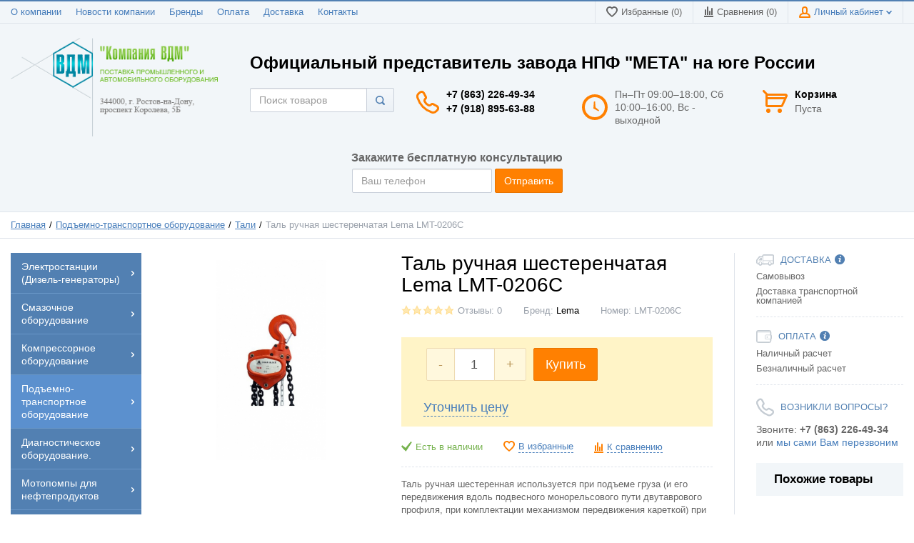

--- FILE ---
content_type: text/html; charset=UTF-8
request_url: https://vd-m.ru/shop/product/tal-ruchnaia-shesterenchataia-lema-lmt-0206c
body_size: 22976
content:
<!DOCTYPE html>
<html lang="ru">
<head>

  <!-- Page meta params. Should always be placed before any others head info -->
  <meta charset="utf-8">
  <meta http-equiv="X-UA-Compatible"
        content="IE=edge">
  <meta name="viewport"
        content="width=device-width, initial-scale=1">

  <!-- Meta data -->
  <title>таль ручная шестеренчатая lema lmt-0206c рычажная таль червячная таль стационарная таль ручная цепная таль шестеренная передвижная</title>
  <meta name="description" content="таль ручная шестеренчатая lema lmt-0206c рычажная таль червячная таль стационарная таль ручная цепная таль шестеренная передвижная / Компания ВДМ">
  <meta name="keywords" content="Таль ручная шестеренчатая Lema LMT-0206С">
  <meta name="generator" content="ImageCMS">

  <!-- Final compiled and minified stylesheet -->
  <!--
  * !WARNING! Do not modify final.min.css file! It has been generated automatically
  * All changes will be lost when sources are regenerated!
  * Use Sass files _src/scss instead. Read more here http://docs.imagecms.net/rabota-s-shablonom-multishop/rabota-s-css-i-javasctipt-dlia-razrabotchikov
  -->
  <link rel="stylesheet" href="https://vd-m.ru/templates/unishopVertical/_css/final.min.css">

  <!--
  * Uncomment this file if you want to put custom styles and do not want to use Sass and Gulp
  -->
<link rel="stylesheet" href="https://vd-m.ru/templates/unishopVertical/_css/custom.css">
    <meta name="google-site-verification" content="PyrXC0xEmVcikr86LZyt_bYLLYkh4e308RRZl3c0ZUU" />
  <!-- Shortcut icons -->
  <link rel="shortcut icon" href="/uploads/images/favicon.jpg" type="image/x-icon">
<link data-arr="0" rel="stylesheet" type="text/css" href="https://vd-m.ru/templates/unishopVertical/one_click_order/css/style.css" />
<script>
  (function(i,s,o,g,r,a,m){i['GoogleAnalyticsObject']=r;i[r]=i[r]||function(){
  (i[r].q=i[r].q||[]).push(arguments)},i[r].l=1*new Date();a=s.createElement(o),
  m=s.getElementsByTagName(o)[0];a.async=1;a.src=g;m.parentNode.insertBefore(a,m)
  })(window,document,'script','//www.google-analytics.com/analytics.js','ga');

  ga('create', 'UA-39851174-50', 'auto' );
  ga('require', 'displayfeatures');
  ga('send', 'pageview');
  
  ga('require', 'ec');

</script><meta name='yandex-verification' content='499a0bf07da264f5' /><script type='text/javascript'>(function(d, s, id) {
                        var js, fjs = d.getElementsByTagName(s)[0];
                        if (d.getElementById(id)) return;
                        js = d.createElement(s); js.id = id;
                        js.src = "//connect.facebook.net/en_EN/all.js#xfbml=1";
                        fjs.parentNode.insertBefore(js, fjs);
                        }(document, "script", "facebook-jssdk"));</script><script type='text/javascript' src='https://apis.google.com/js/plusone.js'>
                          {lang: 'ru', parsetags: 'explicit' }
                        </script><script async="async" defer="defer">!function(d,s,id){var js,fjs=d.getElementsByTagName(s)[0];if(!d.getElementById(id))
                    {js=d.createElement(s);js.id=id;js.src="//platform.twitter.com/widgets.js";fjs.parentNode.insertBefore(js,fjs);}}(document,"script","twitter-wjs");</script></li><script async="async" type="text/javascript" src="//yastatic.net/es5-shims/0.0.2/es5-shims.min.js" charset="utf-8"></script><script type="text/javascript" src="//yastatic.net/share2/share.js" charset="utf-8"></script><!-- Yandex.Metrika counter -->
<script type="text/javascript" >
   (function(m,e,t,r,i,k,a){m[i]=m[i]||function(){(m[i].a=m[i].a||[]).push(arguments)};
   m[i].l=1*new Date();k=e.createElement(t),a=e.getElementsByTagName(t)[0],k.async=1,k.src=r,a.parentNode.insertBefore(k,a)})
   (window, document, "script", "https://mc.yandex.ru/metrika/tag.js", "ym");
   ym(26812485, "init", {
        clickmap:true,
        trackLinks:true,
        accurateTrackBounce:true,
        webvisor:true
   });
</script>
<noscript><div><img src="https://mc.yandex.ru/watch/26812485" style="position:absolute; left:-9999px;" alt="" /></div></noscript>
<!-- /Yandex.Metrika counter --></head>

<body class="page">

<!-- Main content frame -->
<div class="page__body" data-page-pushy-container>
  <div class="page__wrapper">

    <header class="page__hgroup">
      <!-- Header -->
      <!-- Top Headline -->
<div class="page__headline hidden-xs hidden-sm">
  <div class="page__container">

    <div class="row row--ib row--ib-mid">
      <div class="col-md-6">
        <div class="page__top-menu">
          <nav class="list-nav">
	<ul class="list-nav__items">
		
<li class="list-nav__item" >
  <a class="list-nav__link" href="https://vd-m.ru/about" target="_self">О компании      </a>
  </li>
<li class="list-nav__item" >
  <a class="list-nav__link" href="https://vd-m.ru/novosti" target="_self">Новости компании      </a>
  </li>
<li class="list-nav__item" >
  <a class="list-nav__link" href="https://vd-m.ru/shop/brand" target="_self">Бренды      </a>
  </li>
<li class="list-nav__item" >
  <a class="list-nav__link" href="https://vd-m.ru/oplata" target="_self">Оплата      </a>
  </li>
<li class="list-nav__item" >
  <a class="list-nav__link" href="https://vd-m.ru/dostavka" target="_self">Доставка      </a>
  </li>
<li class="list-nav__item" >
  <a class="list-nav__link" href="https://vd-m.ru/kontakty" target="_self">Контакты      </a>
  </li>
	</ul>
</nav>        </div>
      </div>
      <div class="col-md-6 clearfix">
        <div class="page__user-bar">
          <div class="user-panel">

  <!-- User wishlist items -->
  <div class="user-panel__item" data-ajax-inject="wishlist-total">
    
<a class="user-panel__link user-panel__link--empty" href="https://vd-m.ru/wishlist" rel="nofollow">
  <i class="user-panel__ico user-panel__ico--wishlist">
    <svg class="svg-icon"><use xlink:href="https://vd-m.ru/templates/unishopVertical/_img/sprite.svg#svg-icon__heart"></use></svg>
  </i>
  Избранные (0)
</a>  </div>

  <!-- User compare items -->
  <div class="user-panel__item">
    
<a class="user-panel__link user-panel__link--empty"
   href="https://vd-m.ru/shop/compare"
   rel="nofollow"
   data-compare-removeclass="user-panel__link--empty">
  <i class="user-panel__ico user-panel__ico--compare">
    <svg class="svg-icon">
      <use xlink:href="https://vd-m.ru/templates/unishopVertical/_img/sprite.svg#svg-icon__compare"></use>
    </svg>
  </i>
  Сравнения (<span data-compare-total>0</span>)
</a>  </div>

  <!-- User profile and auth menu -->
  <div class="user-panel__item">
  <span class="user-panel__link">
    <i class="user-panel__ico user-panel__ico--profile">
      <svg class="svg-icon"><use xlink:href="https://vd-m.ru/templates/unishopVertical/_img/sprite.svg#svg-icon__user"></use></svg>
    </i>
    Личный кабинет    <i class="user-panel__arrow user-panel__arrow--down">
      <svg class="svg-icon"><use xlink:href="https://vd-m.ru/templates/unishopVertical/_img/sprite.svg#svg-icon__arrow-down"></use></svg>
    </i>
  </span>
  <div class="user-panel__drop user-panel__drop--rtl">
    <div class="overlay">

              <!-- User auto menu. Visible when user is not authorized -->
        <div class="overlay__item">
          <a class="overlay__link" href="https://vd-m.ru/auth"
             data-modal
             rel="nofollow">Вход</a>
        </div>
        <div class="overlay__item">
          <a class="overlay__link" href="https://vd-m.ru/auth/register" rel="nofollow">Регистрация</a>
        </div>
          </div>
  </div>
</div>
  
</div>        </div>
      </div>
    </div>

  </div>
</div>


<!-- Main Header -->
<div class="page__header">
  <div class="page__container">

    <div class="row row--ib row--ib-mid">
      <!-- Hamburger menu -->
      <!-- Hamburger menu -->
      <div class="col-xs-3 visible-xs-inline-block visible-sm-inline-block">
        <button class="btn-mobile-icon" data-page-mobile-btn>
          <svg class="svg-icon">
            <use xlink:href="https://vd-m.ru/templates/unishopVertical/_img/sprite.svg#svg-icon__hamburger"></use>
          </svg>
        </button>
        <button class="btn-mobile-icon hidden" data-page-mobile-btn>
          <svg class="svg-icon">
            <use xlink:href="https://vd-m.ru/templates/unishopVertical/_img/sprite.svg#svg-icon__close-bold"></use>
          </svg>
        </button>
      </div>
      <!-- Logo -->
      <div class="col-xs-6 col-md-3 col-lg-3 col--align-center col--align-left-md">
                  <a href="https://vd-m.ru/">          <img src="/uploads/images/logo-vdm.png" alt="Компания ВДМ">
          </a>              </div>
      <div class="col-xs-12 col-md-9">
        <div class="col-xs-12 hidden-xs subtitle">
          Официальный представитель завода НПФ "МЕТА" на юге России
        </div>
        <!-- Phones and call-back -->
        <div class="col-md-3 col-lg-3 col-md-push-5 col-lg-push-3 hidden-xs hidden-sm">
            <div class="site-info">
    <div class="site-info__aside hidden-xs">
      <div class="site-info__ico site-info__ico--phone-big">
        <svg class="svg-icon">
          <use xlink:href="https://vd-m.ru/templates/unishopVertical/_img/sprite.svg#svg-icon__phone-big"></use>
        </svg>
      </div>
    </div>
    <div class="site-info__inner">
      <div class="site-info__title">
                          <a href="tel:+78632264934" class="site-info__phone">
            +7 (863) 226-49-34          </a>
              </div>
	  <div class="site-info__title">
                          <a href="tel:+79188956388" class="site-info__phone">
            +7 (918) 895-63-88          </a>
              </div>
      <!--<div class="site-info__desc">
        <a class="site-info__link" href="https://vd-m.ru/callbacks"
           data-modal="callbacks_modal"
           rel="nofollow"
        >
          Обратный звонок        </a>
      </div>-->
    </div>
  </div>
        </div>
        <!-- Schedule -->
        <div class="col-lg-3 col-lg-push-3 hidden-xs hidden-sm hidden-md">
            <div class="site-info">
    <div class="site-info__aside hidden-xs">
      <div class="site-info__ico site-info__ico--clock-big">
        <svg class="svg-icon"><use xlink:href="https://vd-m.ru/templates/unishopVertical/_img/sprite.svg#svg-icon__clock-big"></use></svg>
      </div>
    </div>
    <div class="site-info__inner">
      <div class="site-info__desc">
        Пн–Пт 09:00–18:00,
Сб 10:00–16:00,
Вс - выходной      </div>
    </div>
  </div>
        </div>
        <!-- Cart -->
        <div class="col-xs-3 col-md-1 col-lg-2 col-md-push-5 col-lg-push-3 clearfix">
                    <div class="pull-right" data-ajax-inject="cart-header">
            <div class="cart-header">
  <div class="cart-header__aside">
    <a class="cart-header__ico  cart-header__ico--empty " href="https://vd-m.ru/shop/cart" data-modal="includes/cart/cart_modal">
      <svg class="svg-icon"><use xlink:href="https://vd-m.ru/templates/unishopVertical/_img/sprite.svg#svg-icon__cart"></use></svg>
      <span class="cart-header__badge hidden-lg">0</span>
    </a>
  </div>
  <div class="cart-header__inner visible-lg">
    <div class="cart-header__title">
      <a class="cart-header__link  cart-header__link--empty " href="https://vd-m.ru/shop/cart" data-modal="includes/cart/cart_modal">Корзина</a>
    </div>
    <div class="cart-header__desc">
              Пуста          </div>
  </div>  
</div>          </div>
                  </div>
        <div class="mob_phone col-xs-12 hidden-sm hidden-md hidden-lg">
          <a href="tel:+78632264934">+7 (863) 226-49-34</a>
        </div>
        <!-- Search -->
        <div class="col-xs-12 col-md-5 col-lg-3 col-md-pull-4 col-lg-pull-8 col--spacer-sm">
          <div class="autocomplete"
     data-autocomplete="header-search"
     data-autocomplete-url="https://vd-m.ru/shop/search/ac"
>

  <!-- Autocomplet Input Element BEGIN -->
  <div class="autocomplete__element">
    <form action="https://vd-m.ru/shop/search" method="GET">
      <div class="input-group">
        <input class="form-control autocomplete__input"
               data-autocomplete-input
               type="text"
               name="text"
               autocomplete="off"
               placeholder="Поиск товаров"
               value=""
               required
        >
			<span class="input-group-btn">
				<button class="btn btn-default" type="submit">
                  <i class="btn-default__ico btn-default__ico--search">
                    <svg class="svg-icon"><use xlink:href="https://vd-m.ru/templates/unishopVertical/_img/sprite.svg#svg-icon__search"></use></svg>
                  </i>
                </button>
			</span>
      </div>
    </form>
  </div>
  <!-- END Autocomplet Input Element -->


  <!-- Autocomplet Overlay Frame BEGIN -->
  <div class="autocomplete__frame hidden" data-autocomplete-frame>
          <a class="autocomplete__item hidden" href="#" data-autocomplete-product="0">
        <div class="autocomplete__product">
          <!-- Photo  -->
          <div class="autocomplete__product-photo">
            <div class="product-photo">
              <span class="product-photo__item product-photo__item--xs">
                <img class="product-photo__img" src="https://vd-m.ru/uploads/shop/nophoto/nophoto.jpg"
                     alt="No photo" data-autocomplete-product-img>
              </span>
            </div>
          </div>

          <div class="autocomplete__product-info">
            <!-- Title -->
            <div class="autocomplete__product-title" data-autocomplete-product-name></div>
            <!-- Price -->
            <div class="autocomplete__product-price">
              <div class="product-price product-price--sm">
                <div class="product-price__item">
                  <div class="product-price__old" data-autocomplete-product-old-price></div>
                </div>
                <div class="product-price__item">
                  <div class="product-price__main" data-autocomplete-product-price></div>
                </div>
                <div class="product-price__item">
                  <div class="product-price__addition">
                    <div class="product-price__addition-item" data-autocomplete-product-addition-price></div>
                  </div>
                </div>
              </div>
            </div>
          </div>

        </div>
      </a>
          <a class="autocomplete__item hidden" href="#" data-autocomplete-product="1">
        <div class="autocomplete__product">
          <!-- Photo  -->
          <div class="autocomplete__product-photo">
            <div class="product-photo">
              <span class="product-photo__item product-photo__item--xs">
                <img class="product-photo__img" src="https://vd-m.ru/uploads/shop/nophoto/nophoto.jpg"
                     alt="No photo" data-autocomplete-product-img>
              </span>
            </div>
          </div>

          <div class="autocomplete__product-info">
            <!-- Title -->
            <div class="autocomplete__product-title" data-autocomplete-product-name></div>
            <!-- Price -->
            <div class="autocomplete__product-price">
              <div class="product-price product-price--sm">
                <div class="product-price__item">
                  <div class="product-price__old" data-autocomplete-product-old-price></div>
                </div>
                <div class="product-price__item">
                  <div class="product-price__main" data-autocomplete-product-price></div>
                </div>
                <div class="product-price__item">
                  <div class="product-price__addition">
                    <div class="product-price__addition-item" data-autocomplete-product-addition-price></div>
                  </div>
                </div>
              </div>
            </div>
          </div>

        </div>
      </a>
          <a class="autocomplete__item hidden" href="#" data-autocomplete-product="2">
        <div class="autocomplete__product">
          <!-- Photo  -->
          <div class="autocomplete__product-photo">
            <div class="product-photo">
              <span class="product-photo__item product-photo__item--xs">
                <img class="product-photo__img" src="https://vd-m.ru/uploads/shop/nophoto/nophoto.jpg"
                     alt="No photo" data-autocomplete-product-img>
              </span>
            </div>
          </div>

          <div class="autocomplete__product-info">
            <!-- Title -->
            <div class="autocomplete__product-title" data-autocomplete-product-name></div>
            <!-- Price -->
            <div class="autocomplete__product-price">
              <div class="product-price product-price--sm">
                <div class="product-price__item">
                  <div class="product-price__old" data-autocomplete-product-old-price></div>
                </div>
                <div class="product-price__item">
                  <div class="product-price__main" data-autocomplete-product-price></div>
                </div>
                <div class="product-price__item">
                  <div class="product-price__addition">
                    <div class="product-price__addition-item" data-autocomplete-product-addition-price></div>
                  </div>
                </div>
              </div>
            </div>
          </div>

        </div>
      </a>
          <a class="autocomplete__item hidden" href="#" data-autocomplete-product="3">
        <div class="autocomplete__product">
          <!-- Photo  -->
          <div class="autocomplete__product-photo">
            <div class="product-photo">
              <span class="product-photo__item product-photo__item--xs">
                <img class="product-photo__img" src="https://vd-m.ru/uploads/shop/nophoto/nophoto.jpg"
                     alt="No photo" data-autocomplete-product-img>
              </span>
            </div>
          </div>

          <div class="autocomplete__product-info">
            <!-- Title -->
            <div class="autocomplete__product-title" data-autocomplete-product-name></div>
            <!-- Price -->
            <div class="autocomplete__product-price">
              <div class="product-price product-price--sm">
                <div class="product-price__item">
                  <div class="product-price__old" data-autocomplete-product-old-price></div>
                </div>
                <div class="product-price__item">
                  <div class="product-price__main" data-autocomplete-product-price></div>
                </div>
                <div class="product-price__item">
                  <div class="product-price__addition">
                    <div class="product-price__addition-item" data-autocomplete-product-addition-price></div>
                  </div>
                </div>
              </div>
            </div>
          </div>

        </div>
      </a>
          <a class="autocomplete__item hidden" href="#" data-autocomplete-product="4">
        <div class="autocomplete__product">
          <!-- Photo  -->
          <div class="autocomplete__product-photo">
            <div class="product-photo">
              <span class="product-photo__item product-photo__item--xs">
                <img class="product-photo__img" src="https://vd-m.ru/uploads/shop/nophoto/nophoto.jpg"
                     alt="No photo" data-autocomplete-product-img>
              </span>
            </div>
          </div>

          <div class="autocomplete__product-info">
            <!-- Title -->
            <div class="autocomplete__product-title" data-autocomplete-product-name></div>
            <!-- Price -->
            <div class="autocomplete__product-price">
              <div class="product-price product-price--sm">
                <div class="product-price__item">
                  <div class="product-price__old" data-autocomplete-product-old-price></div>
                </div>
                <div class="product-price__item">
                  <div class="product-price__main" data-autocomplete-product-price></div>
                </div>
                <div class="product-price__item">
                  <div class="product-price__addition">
                    <div class="product-price__addition-item" data-autocomplete-product-addition-price></div>
                  </div>
                </div>
              </div>
            </div>
          </div>

        </div>
      </a>
    
    <!-- Message if no items found after search request -->
    <div class="autocomplete__message autocomplete__message--noitems hidden" data-autocomplete-noitems>
      К сожалению, по вашему запросу ничего не найдено. Пожалуйста, убедитесь, что запрос введен корректно или переформулируйте его.    </div>

    <!-- Message if no items found after search request -->
    <div class="autocomplete__message autocomplete__message--noitems hidden" data-autocomplete-tooshort>
      Пожалуйста, введите более двух символов    </div>

    <!-- Link to search page if number of results are more than 5 -->
    <div class="autocomplete__readmore hidden">
      <a href="https://vd-m.ru/shop/search?text=">Все результаты поиска</a>
    </div>

  </div>
  <!-- END Autocomplet Overlay Frame -->

</div><!-- /.autocomplete -->        </div>
      </div>
      <div class="col-xs-12 form_top_callback">
          <div class="col-xs-12 form-callback-title">Закажите бесплатную консультацию</div>
<form class="form-inline my_forms" action="javascript:void(null);" method="post">
  <div class="form-group">
    <input type="text" class="form-control" id="inputEmail" name="phone" placeholder="Ваш телефон" required>
  </div>
  <button type="submit" class="btn btn-primary">Отправить</button>
</form>
<div class="textSucces col-xs-12"></div>        </div>
    </div>

  </div>
</div>    </header>

    <!-- Bread Crumbs -->
    
  <div class="page__breadcrumbs">
    <div class="page__container">

      <ul class="breadcrumbs" xmlns:v="http://rdf.data-vocabulary.org/#">
        <li class="breadcrumbs__item" typeof="v:Breadcrumb">
          <a class="breadcrumbs__link" href="https://vd-m.ru/" rel="v:url" property="v:title">Главная</a>
        </li>
                  <li class="breadcrumbs__item" typeof="v:Breadcrumb">
            <a class="breadcrumbs__link" href="https://vd-m.ru/shop/category/podemno-transportnoe-oborudovanie" rel="v:url" property="v:title">
              Подъемно-транспортное оборудование            </a>
          </li>
                  <li class="breadcrumbs__item" typeof="v:Breadcrumb">
            <a class="breadcrumbs__link" href="https://vd-m.ru/shop/category/podemno-transportnoe-oborudovanie/tali" rel="v:url" property="v:title">
              Тали            </a>
          </li>
                <li class="breadcrumbs__item hidden-xs hidden-sm" typeof="v:Breadcrumb" rel="v:url nofollow" property="v:title">
          Таль ручная шестеренчатая Lema LMT-0206C        </li>
      </ul>

    </div>
  </div>

    <div class="page__content">
      <div class="row">

        <div class="col-md-2">
          <!-- Main Navigation -->
          <div class="page__mainnav-hor hidden-xs hidden-sm">

                          <nav class="table-nav table-nav--equal" data-nav-setactive-scope>
	<ul class="table-nav__items">
		<li class="table-nav__item" data-global-doubletap data-nav-setactive-item>
  <a class="table-nav__link" href="https://vd-m.ru/shop/category/psm-elektrostancii" data-nav-setactive-link>
    <span class="table-nav__link-helper">Электростанции (Дизель-генераторы)</span>
          <i class="table-nav__arrow">
        <svg class="svg-icon">
          <use xlink:href="https://vd-m.ru/templates/unishopVertical/_img/sprite.svg#svg-icon__arrow-right"></use>
        </svg>
      </i>
      </a>
  <nav class="table-nav__drop">
	<ul class="tree-nav">
		<li class="tree-nav__item"  data-nav-setactive-item>
  <a class="tree-nav__link" href="https://vd-m.ru/shop/category/psm-elektrostancii/dizelnye-generatory-psm-na-baze-dvigatelei-mmz-iamztmz-12-400kvt" data-nav-setactive-link>Дизельные генераторы ПСМ на базе двигателей ММЗ, ЯМЗ,ТМЗ (12-400кВт)      </a>
  </li><li class="tree-nav__item"  data-nav-setactive-item>
  <a class="tree-nav__link" href="https://vd-m.ru/shop/category/psm-elektrostancii/dizelnye-generatory-psm-na-baze-dvigatelei-doosan-iuzh-koreia-60-500kvt" data-nav-setactive-link>Дизельные генераторы ПСМ на базе двигателей Doosan (Юж. Корея 60-2000кВт)      </a>
  </li><li class="tree-nav__item"  data-nav-setactive-item>
  <a class="tree-nav__link" href="https://vd-m.ru/shop/category/psm-elektrostancii/dizelnye-generatory-psm-na-baze-dvigatelei-volvo-penta-shvetsiia60-2000-kvt" data-nav-setactive-link>Дизельные генераторы ПСМ на базе двигателей Volvo Penta (Швеция 60-2000 кВт )      </a>
  </li><li class="tree-nav__item"  data-nav-setactive-item>
  <a class="tree-nav__link" href="https://vd-m.ru/shop/category/psm-elektrostancii/dizelnye-generatory-psm-serii-taifun-i-baze-dvigatelei-mitsubishi-iaponiia-8-4000-kvt" data-nav-setactive-link>Дизельные генераторы ПСМ серии "Taifun" на базе двигателей Mitsubishi (Япония 8-4000 кВт )      </a>
  </li><li class="tree-nav__item"  data-nav-setactive-item>
  <a class="tree-nav__link" href="https://vd-m.ru/shop/category/psm-elektrostancii/dizelnye-generatory-psm-adm-sturm-na-baze-dvigatelei-mtu-germaniia-640-4000-kvt" data-nav-setactive-link>Дизельные генераторы ПСМ ADM «Sturm» на базе двигателей MTU (Германия 640-4000 кВт )      </a>
  </li><li class="tree-nav__item"  data-nav-setactive-item>
  <a class="tree-nav__link" href="https://vd-m.ru/shop/category/psm-elektrostancii/dizelnye-generatory-psm-adp-perry-na-baze-dvigatelei-perkins-angliia-10-1800-kvt" data-nav-setactive-link>Дизельные генераторы ПСМ ADP «Perry» на базе двигателей Perkins (Англия 10-1800 кВт )      </a>
  </li><li class="tree-nav__item"  data-nav-setactive-item>
  <a class="tree-nav__link" href="https://vd-m.ru/shop/category/psm-elektrostancii/dizelnye-generatory-motor" data-nav-setactive-link>Дизельные генераторы Motor      </a>
  </li><li class="tree-nav__item"  data-nav-setactive-item>
  <a class="tree-nav__link" href="https://vd-m.ru/shop/category/psm-elektrostancii/dizelnye-generatory-tss" data-nav-setactive-link>Дизельные генераторы ТСС      </a>
  </li><li class="tree-nav__item"  data-nav-setactive-item>
  <a class="tree-nav__link" href="https://vd-m.ru/shop/category/psm-elektrostancii/generatory-geko" data-nav-setactive-link>Дизельные генераторы GEKO      </a>
  </li><li class="tree-nav__item"  data-nav-setactive-item>
  <a class="tree-nav__link" href="https://vd-m.ru/shop/category/psm-elektrostancii/dizelnye-generatory-energo" data-nav-setactive-link>Дизельные генераторы ENERGO      </a>
  </li><li class="tree-nav__item"  data-nav-setactive-item>
  <a class="tree-nav__link" href="https://vd-m.ru/shop/category/psm-elektrostancii/dizelnye-generatory-teksan" data-nav-setactive-link>Дизельные генераторы Teksan      </a>
  </li><li class="tree-nav__item"  data-nav-setactive-item>
  <a class="tree-nav__link" href="https://vd-m.ru/shop/category/psm-elektrostancii/dizelnye-generatory-start" data-nav-setactive-link>Дизельные генераторы СТАРТ      </a>
  </li>	</ul>
</nav></li><li class="table-nav__item" data-global-doubletap data-nav-setactive-item>
  <a class="table-nav__link" href="https://vd-m.ru/shop/category/smazochnoe-oborudovanie" data-nav-setactive-link>
    <span class="table-nav__link-helper">Смазочное оборудование</span>
          <i class="table-nav__arrow">
        <svg class="svg-icon">
          <use xlink:href="https://vd-m.ru/templates/unishopVertical/_img/sprite.svg#svg-icon__arrow-right"></use>
        </svg>
      </i>
      </a>
  <nav class="table-nav__drop">
	<ul class="tree-nav">
		<li class="tree-nav__item" data-global-doubletap data-nav-setactive-item>
  <a class="tree-nav__link" href="https://vd-m.ru/shop/category/smazochnoe-oborudovanie/oborudovanie-pressol" data-nav-setactive-link>Оборудование Pressol          <i class="tree-nav__arrow tree-nav__arrow--right">
        <svg class="svg-icon"><use xlink:href="https://vd-m.ru/templates/unishopVertical/_img/sprite.svg#svg-icon__arrow-right"></use></svg>
      </i>
      </a>
  <nav class="tree-nav__drop">
	<ul class="tree-nav">
		<li class="tree-nav__item"  data-nav-setactive-item>
  <a class="tree-nav__link" href="https://vd-m.ru/shop/category/smazochnoe-oborudovanie/oborudovanie-pressol/peredvizhnye-sistemy-razdachi-masla" data-nav-setactive-link>Передвижные системы раздачи масла      </a>
  </li><li class="tree-nav__item"  data-nav-setactive-item>
  <a class="tree-nav__link" href="https://vd-m.ru/shop/category/smazochnoe-oborudovanie/oborudovanie-pressol/statsionarnye-sistemy-razdachi-masla" data-nav-setactive-link>Стационарные системы раздачи масла      </a>
  </li><li class="tree-nav__item"  data-nav-setactive-item>
  <a class="tree-nav__link" href="https://vd-m.ru/shop/category/smazochnoe-oborudovanie/oborudovanie-pressol/sistemy-razdachi-masla-i-antifriza-nasosy-schetchiki-katushki" data-nav-setactive-link>Системы раздачи масла и антифриза (насосы, счетчики, катушки)      </a>
  </li><li class="tree-nav__item"  data-nav-setactive-item>
  <a class="tree-nav__link" href="https://vd-m.ru/shop/category/smazochnoe-oborudovanie/oborudovanie-pressol/oborudovanie-dlia-razdachi-smazki" data-nav-setactive-link>Оборудование для раздачи смазки      </a>
  </li><li class="tree-nav__item"  data-nav-setactive-item>
  <a class="tree-nav__link" href="https://vd-m.ru/shop/category/smazochnoe-oborudovanie/oborudovanie-pressol/oborudovanie-dlia-sbora-otrabotannogo-masla" data-nav-setactive-link>Оборудование для сбора отработанного масла      </a>
  </li><li class="tree-nav__item"  data-nav-setactive-item>
  <a class="tree-nav__link" href="https://vd-m.ru/shop/category/smazochnoe-oborudovanie/oborudovanie-pressol/shpric-dlya-smazki" data-nav-setactive-link>Шприцы, нагнетатели смазки и масла      </a>
  </li><li class="tree-nav__item"  data-nav-setactive-item>
  <a class="tree-nav__link" href="https://vd-m.ru/shop/category/smazochnoe-oborudovanie/oborudovanie-pressol/komplektuiushchie-dlia-shpritsov" data-nav-setactive-link>Комплектующие для шприцов      </a>
  </li><li class="tree-nav__item"  data-nav-setactive-item>
  <a class="tree-nav__link" href="https://vd-m.ru/shop/category/smazochnoe-oborudovanie/oborudovanie-pressol/press-maslenki" data-nav-setactive-link>Пресс-масленки      </a>
  </li><li class="tree-nav__item"  data-nav-setactive-item>
  <a class="tree-nav__link" href="https://vd-m.ru/shop/category/smazochnoe-oborudovanie/oborudovanie-pressol/maslenki-mernye-emkosti-kanistry-voronki" data-nav-setactive-link>Масленки, мерные емкости, канистры, воронки      </a>
  </li><li class="tree-nav__item"  data-nav-setactive-item>
  <a class="tree-nav__link" href="https://vd-m.ru/shop/category/smazochnoe-oborudovanie/oborudovanie-pressol/komplekty-dlia-razdachi-dizelnogo-topliva" data-nav-setactive-link>Комплекты для раздачи дизельного топлива      </a>
  </li><li class="tree-nav__item"  data-nav-setactive-item>
  <a class="tree-nav__link" href="https://vd-m.ru/shop/category/smazochnoe-oborudovanie/oborudovanie-pressol/nasos-dlya-dizelnogo-topliva" data-nav-setactive-link>Системы раздачи дизельного топлива (счетчики, насосы, катушки, пистолеты)      </a>
  </li><li class="tree-nav__item"  data-nav-setactive-item>
  <a class="tree-nav__link" href="https://vd-m.ru/shop/category/smazochnoe-oborudovanie/oborudovanie-pressol/oborudovanie-dlia-razdachi-adblue" data-nav-setactive-link>Оборудование для раздачи AdBlue      </a>
  </li><li class="tree-nav__item"  data-nav-setactive-item>
  <a class="tree-nav__link" href="https://vd-m.ru/shop/category/smazochnoe-oborudovanie/oborudovanie-pressol/katushki-so-shlangom-dlia-vody-i-vozduha" data-nav-setactive-link>Катушки со шлангом для воды и воздуха      </a>
  </li>	</ul>
</nav></li><li class="tree-nav__item"  data-nav-setactive-item>
  <a class="tree-nav__link" href="https://vd-m.ru/shop/category/smazochnoe-oborudovanie/oborudovanie-flexbimec" data-nav-setactive-link>Оборудование Flexbimec      </a>
  </li>	</ul>
</nav></li><li class="table-nav__item" data-global-doubletap data-nav-setactive-item>
  <a class="table-nav__link" href="https://vd-m.ru/shop/category/kompressornoe-oborudovanie" data-nav-setactive-link>
    <span class="table-nav__link-helper">Компрессорное оборудование</span>
          <i class="table-nav__arrow">
        <svg class="svg-icon">
          <use xlink:href="https://vd-m.ru/templates/unishopVertical/_img/sprite.svg#svg-icon__arrow-right"></use>
        </svg>
      </i>
      </a>
  <nav class="table-nav__drop">
	<ul class="tree-nav">
		<li class="tree-nav__item"  data-nav-setactive-item>
  <a class="tree-nav__link" href="https://vd-m.ru/shop/category/kompressornoe-oborudovanie/porshnevoj" data-nav-setactive-link>Поршневой компрессор      </a>
  </li><li class="tree-nav__item"  data-nav-setactive-item>
  <a class="tree-nav__link" href="https://vd-m.ru/shop/category/kompressornoe-oborudovanie/vozduhosbornik-vertikalnyj" data-nav-setactive-link>Воздухосборники и рессиверы      </a>
  </li><li class="tree-nav__item"  data-nav-setactive-item>
  <a class="tree-nav__link" href="https://vd-m.ru/shop/category/kompressornoe-oborudovanie/cyklonnyj-separator" data-nav-setactive-link>Сепараторы циклонного типа      </a>
  </li><li class="tree-nav__item"  data-nav-setactive-item>
  <a class="tree-nav__link" href="https://vd-m.ru/shop/category/kompressornoe-oborudovanie/filtry-szhatogo-vozduha" data-nav-setactive-link>Фильтры сжатого воздуха      </a>
  </li><li class="tree-nav__item"  data-nav-setactive-item>
  <a class="tree-nav__link" href="https://vd-m.ru/shop/category/kompressornoe-oborudovanie/osushiteli-holodilnogo-tipa" data-nav-setactive-link>Осушители холодильного типа      </a>
  </li><li class="tree-nav__item"  data-nav-setactive-item>
  <a class="tree-nav__link" href="https://vd-m.ru/shop/category/kompressornoe-oborudovanie/adsorbtsionnye-osushiteli" data-nav-setactive-link>Адсорбционные осушители холодной регенерации      </a>
  </li><li class="tree-nav__item"  data-nav-setactive-item>
  <a class="tree-nav__link" href="https://vd-m.ru/shop/category/kompressornoe-oborudovanie/vintovoj" data-nav-setactive-link>Винтовой компрессор      </a>
  </li>	</ul>
</nav></li><li class="table-nav__item" data-global-doubletap data-nav-setactive-item>
  <a class="table-nav__link" href="https://vd-m.ru/shop/category/podemno-transportnoe-oborudovanie" data-nav-setactive-link>
    <span class="table-nav__link-helper">Подъемно-транспортное оборудование</span>
          <i class="table-nav__arrow">
        <svg class="svg-icon">
          <use xlink:href="https://vd-m.ru/templates/unishopVertical/_img/sprite.svg#svg-icon__arrow-right"></use>
        </svg>
      </i>
      </a>
  <nav class="table-nav__drop">
	<ul class="tree-nav">
		<li class="tree-nav__item"  data-nav-setactive-item>
  <a class="tree-nav__link" href="https://vd-m.ru/shop/category/podemno-transportnoe-oborudovanie/lebedka-manevrovaya" data-nav-setactive-link>Ручные и электрические лебедки      </a>
  </li><li class="tree-nav__item"  data-nav-setactive-item>
  <a class="tree-nav__link" href="https://vd-m.ru/shop/category/podemno-transportnoe-oborudovanie/telezhki-bochkokantovateli-sistemy-peremeshcheniia-gruzov" data-nav-setactive-link>Тележки бочкокантователи системы перемещения грузов      </a>
  </li><li class="tree-nav__item"  data-nav-setactive-item>
  <a class="tree-nav__link" href="https://vd-m.ru/shop/category/podemno-transportnoe-oborudovanie/shtabelery" data-nav-setactive-link>Штабелеры      </a>
  </li><li class="tree-nav__item"  data-nav-setactive-item>
  <a class="tree-nav__link" href="https://vd-m.ru/shop/category/podemno-transportnoe-oborudovanie/domkrat-reechnyj" data-nav-setactive-link>Домкраты      </a>
  </li><li class="tree-nav__item"  data-nav-setactive-item>
  <a class="tree-nav__link" href="https://vd-m.ru/shop/category/podemno-transportnoe-oborudovanie/tali" data-nav-setactive-link>Тали      </a>
  </li>	</ul>
</nav></li><li class="table-nav__item" data-global-doubletap data-nav-setactive-item>
  <a class="table-nav__link" href="https://vd-m.ru/shop/category/diagnosticheskoe-oborudovanie" data-nav-setactive-link>
    <span class="table-nav__link-helper">Диагностическое оборудование.</span>
          <i class="table-nav__arrow">
        <svg class="svg-icon">
          <use xlink:href="https://vd-m.ru/templates/unishopVertical/_img/sprite.svg#svg-icon__arrow-right"></use>
        </svg>
      </i>
      </a>
  <nav class="table-nav__drop">
	<ul class="tree-nav">
		<li class="tree-nav__item"  data-nav-setactive-item>
  <a class="tree-nav__link" href="https://vd-m.ru/shop/category/diagnosticheskoe-oborudovanie/dymomery" data-nav-setactive-link>Дымомеры      </a>
  </li><li class="tree-nav__item"  data-nav-setactive-item>
  <a class="tree-nav__link" href="https://vd-m.ru/shop/category/diagnosticheskoe-oborudovanie/gazoanalizatory" data-nav-setactive-link>Газоанализаторы      </a>
  </li><li class="tree-nav__item"  data-nav-setactive-item>
  <a class="tree-nav__link" href="https://vd-m.ru/shop/category/diagnosticheskoe-oborudovanie/linii-tehnicheskogo-kontrolia" data-nav-setactive-link>Линии технического контроля      </a>
  </li><li class="tree-nav__item"  data-nav-setactive-item>
  <a class="tree-nav__link" href="https://vd-m.ru/shop/category/diagnosticheskoe-oborudovanie/tormoznye-stendy" data-nav-setactive-link>Тормозные стенды      </a>
  </li><li class="tree-nav__item"  data-nav-setactive-item>
  <a class="tree-nav__link" href="https://vd-m.ru/shop/category/diagnosticheskoe-oborudovanie/liuft-detektory" data-nav-setactive-link>Люфт-детекторы      </a>
  </li><li class="tree-nav__item"  data-nav-setactive-item>
  <a class="tree-nav__link" href="https://vd-m.ru/shop/category/diagnosticheskoe-oborudovanie/diagnostika-dlia-tehosmotra" data-nav-setactive-link>Диагностика для техосмотра      </a>
  </li><li class="tree-nav__item"  data-nav-setactive-item>
  <a class="tree-nav__link" href="https://vd-m.ru/shop/category/diagnosticheskoe-oborudovanie/stend-proverki-generatorov" data-nav-setactive-link>Диагностика электрооборудования       </a>
  </li><li class="tree-nav__item"  data-nav-setactive-item>
  <a class="tree-nav__link" href="https://vd-m.ru/shop/category/diagnosticheskoe-oborudovanie/analizatory-alkogolia" data-nav-setactive-link>Анализаторы алкоголя      </a>
  </li>	</ul>
</nav></li><li class="table-nav__item" data-global-doubletap data-nav-setactive-item>
  <a class="table-nav__link" href="https://vd-m.ru/shop/category/motopompy-dlya-nefteproduktov" data-nav-setactive-link>
    <span class="table-nav__link-helper">Мотопомпы для нефтепродуктов</span>
          <i class="table-nav__arrow">
        <svg class="svg-icon">
          <use xlink:href="https://vd-m.ru/templates/unishopVertical/_img/sprite.svg#svg-icon__arrow-right"></use>
        </svg>
      </i>
      </a>
  <nav class="table-nav__drop">
	<ul class="tree-nav">
		<li class="tree-nav__item"  data-nav-setactive-item>
  <a class="tree-nav__link" href="https://vd-m.ru/shop/category/motopompy-dlya-nefteproduktov/motopompy-modn-zaria-i-elektropompy-uodn" data-nav-setactive-link>Мотопомпы МОДН ЗАРЯ и электропомпы УОДН      </a>
  </li><li class="tree-nav__item"  data-nav-setactive-item>
  <a class="tree-nav__link" href="https://vd-m.ru/shop/category/motopompy-dlya-nefteproduktov/neftesborschiki" data-nav-setactive-link>Нефтесборщики      </a>
  </li>	</ul>
</nav></li><li class="table-nav__item" data-global-doubletap data-nav-setactive-item>
  <a class="table-nav__link" href="https://vd-m.ru/shop/category/nasosnoe-oborudovanie" data-nav-setactive-link>
    <span class="table-nav__link-helper">Насосное оборудование</span>
          <i class="table-nav__arrow">
        <svg class="svg-icon">
          <use xlink:href="https://vd-m.ru/templates/unishopVertical/_img/sprite.svg#svg-icon__arrow-right"></use>
        </svg>
      </i>
      </a>
  <nav class="table-nav__drop">
	<ul class="tree-nav">
		<li class="tree-nav__item"  data-nav-setactive-item>
  <a class="tree-nav__link" href="https://vd-m.ru/shop/category/nasosnoe-oborudovanie/bochkovyj" data-nav-setactive-link>Бочковые насосы универсальные      </a>
  </li><li class="tree-nav__item"  data-nav-setactive-item>
  <a class="tree-nav__link" href="https://vd-m.ru/shop/category/nasosnoe-oborudovanie/motopompy-dlia-vody" data-nav-setactive-link>Мотопомпы для воды      </a>
  </li><li class="tree-nav__item"  data-nav-setactive-item>
  <a class="tree-nav__link" href="https://vd-m.ru/shop/category/nasosnoe-oborudovanie/membrannye-pnevmaticheskie-nasosy" data-nav-setactive-link>Мембранные пневматические насосы      </a>
  </li><li class="tree-nav__item"  data-nav-setactive-item>
  <a class="tree-nav__link" href="https://vd-m.ru/shop/category/nasosnoe-oborudovanie/nasosy-dlia-opressovki-opressovshchiki" data-nav-setactive-link>Насосы для опрессовки (опрессовщики)      </a>
  </li><li class="tree-nav__item" data-global-doubletap data-nav-setactive-item>
  <a class="tree-nav__link" href="https://vd-m.ru/shop/category/nasosnoe-oborudovanie/nasosy-dlya-nefteproduktov" data-nav-setactive-link>Насосы для нефтепродуктов          <i class="tree-nav__arrow tree-nav__arrow--right">
        <svg class="svg-icon"><use xlink:href="https://vd-m.ru/templates/unishopVertical/_img/sprite.svg#svg-icon__arrow-right"></use></svg>
      </i>
      </a>
  <nav class="tree-nav__drop">
	<ul class="tree-nav">
		<li class="tree-nav__item"  data-nav-setactive-item>
  <a class="tree-nav__link" href="https://vd-m.ru/shop/category/nasosnoe-oborudovanie/nasosy-dlya-nefteproduktov/ustanovki-uodn" data-nav-setactive-link>Установки УОДН      </a>
  </li><li class="tree-nav__item"  data-nav-setactive-item>
  <a class="tree-nav__link" href="https://vd-m.ru/shop/category/nasosnoe-oborudovanie/nasosy-dlya-nefteproduktov/odn" data-nav-setactive-link>Насосы ОДН      </a>
  </li>	</ul>
</nav></li>	</ul>
</nav></li><li class="table-nav__item" data-global-doubletap data-nav-setactive-item>
  <a class="table-nav__link" href="https://vd-m.ru/shop/category/shinomontazhnoe-oborudovanie" data-nav-setactive-link>
    <span class="table-nav__link-helper">Шиномонтажное оборудование</span>
          <i class="table-nav__arrow">
        <svg class="svg-icon">
          <use xlink:href="https://vd-m.ru/templates/unishopVertical/_img/sprite.svg#svg-icon__arrow-right"></use>
        </svg>
      </i>
      </a>
  <nav class="table-nav__drop">
	<ul class="tree-nav">
		<li class="tree-nav__item"  data-nav-setactive-item>
  <a class="tree-nav__link" href="https://vd-m.ru/shop/category/shinomontazhnoe-oborudovanie/balansirovochnye-stendy" data-nav-setactive-link>Балансировочные стенды      </a>
  </li><li class="tree-nav__item"  data-nav-setactive-item>
  <a class="tree-nav__link" href="https://vd-m.ru/shop/category/shinomontazhnoe-oborudovanie/stendi" data-nav-setactive-link>Шиномонтажные стенды      </a>
  </li>	</ul>
</nav></li><li class="table-nav__item"  data-nav-setactive-item>
  <a class="table-nav__link" href="https://vd-m.ru/shop/category/zheleznodorozhnoe-oborudovanie" data-nav-setactive-link>
    <span class="table-nav__link-helper">Железнодорожное оборудование</span>
      </a>
  </li><li class="table-nav__item"  data-nav-setactive-item>
  <a class="table-nav__link" href="https://vd-m.ru/shop/category/pusko-zariadnye-ustroistva" data-nav-setactive-link>
    <span class="table-nav__link-helper">Пуско-зарядные устройства</span>
      </a>
  </li><li class="table-nav__item" data-global-doubletap data-nav-setactive-item>
  <a class="table-nav__link" href="https://vd-m.ru/shop/category/oborudovanie-dlya-tnvd" data-nav-setactive-link>
    <span class="table-nav__link-helper">Оборудование для ТНВД</span>
          <i class="table-nav__arrow">
        <svg class="svg-icon">
          <use xlink:href="https://vd-m.ru/templates/unishopVertical/_img/sprite.svg#svg-icon__arrow-right"></use>
        </svg>
      </i>
      </a>
  <nav class="table-nav__drop">
	<ul class="tree-nav">
		<li class="tree-nav__item"  data-nav-setactive-item>
  <a class="tree-nav__link" href="https://vd-m.ru/shop/category/oborudovanie-dlya-tnvd/pribor-dizelnyh-forsunok" data-nav-setactive-link>Приборы для проверки дизельных форсунок      </a>
  </li><li class="tree-nav__item"  data-nav-setactive-item>
  <a class="tree-nav__link" href="https://vd-m.ru/shop/category/oborudovanie-dlya-tnvd/pribory-dlia-elektronnyh-tnvd" data-nav-setactive-link>Приборы для электронных ТНВД      </a>
  </li><li class="tree-nav__item"  data-nav-setactive-item>
  <a class="tree-nav__link" href="https://vd-m.ru/shop/category/oborudovanie-dlya-tnvd/stendy-sistem-common-rail" data-nav-setactive-link>Стенды для систем Common Rail      </a>
  </li><li class="tree-nav__item"  data-nav-setactive-item>
  <a class="tree-nav__link" href="https://vd-m.ru/shop/category/oborudovanie-dlya-tnvd/oborudovanie-i-spetsialnyi-instrument-dlia-remonta-sistem-common-rail" data-nav-setactive-link>Оборудование и специальный инструмент для ремонта систем Common Rail      </a>
  </li><li class="tree-nav__item"  data-nav-setactive-item>
  <a class="tree-nav__link" href="https://vd-m.ru/shop/category/oborudovanie-dlya-tnvd/stendy" data-nav-setactive-link>Стенды для ТНВД      </a>
  </li><li class="tree-nav__item"  data-nav-setactive-item>
  <a class="tree-nav__link" href="https://vd-m.ru/shop/category/oborudovanie-dlya-tnvd/oborudovanie-dlia-remonta-nasos-forsunok" data-nav-setactive-link>Оборудование для ремонта насос-форсунок       </a>
  </li>	</ul>
</nav></li><li class="table-nav__item"  data-nav-setactive-item>
  <a class="table-nav__link" href="https://vd-m.ru/shop/category/gruzovoj-avtopodjemnik" data-nav-setactive-link>
    <span class="table-nav__link-helper">Подъемники для автомобилей</span>
      </a>
  </li><li class="table-nav__item"  data-nav-setactive-item>
  <a class="table-nav__link" href="https://vd-m.ru/shop/category/dopolnitelnoe-oborudovanie-k-podemnikam" data-nav-setactive-link>
    <span class="table-nav__link-helper">Дополнительное оборудование к автоподъемникам</span>
      </a>
  </li><li class="table-nav__item" data-global-doubletap data-nav-setactive-item>
  <a class="table-nav__link" href="https://vd-m.ru/shop/category/oborudovanie-dlia-remonta-avtomobilei" data-nav-setactive-link>
    <span class="table-nav__link-helper">Оборудование для ремонта автомобилей</span>
          <i class="table-nav__arrow">
        <svg class="svg-icon">
          <use xlink:href="https://vd-m.ru/templates/unishopVertical/_img/sprite.svg#svg-icon__arrow-right"></use>
        </svg>
      </i>
      </a>
  <nav class="table-nav__drop">
	<ul class="tree-nav">
		<li class="tree-nav__item"  data-nav-setactive-item>
  <a class="tree-nav__link" href="https://vd-m.ru/shop/category/oborudovanie-dlia-remonta-avtomobilei/stend-razborki-dvigatelej" data-nav-setactive-link>Стенды для разборки двигателей коробок мостов      </a>
  </li><li class="tree-nav__item"  data-nav-setactive-item>
  <a class="tree-nav__link" href="https://vd-m.ru/shop/category/oborudovanie-dlia-remonta-avtomobilei/pressy" data-nav-setactive-link>Прессы      </a>
  </li><li class="tree-nav__item"  data-nav-setactive-item>
  <a class="tree-nav__link" href="https://vd-m.ru/shop/category/oborudovanie-dlia-remonta-avtomobilei/stoiki-transmissionnye" data-nav-setactive-link>Стойки трансмиссионные      </a>
  </li><li class="tree-nav__item"  data-nav-setactive-item>
  <a class="tree-nav__link" href="https://vd-m.ru/shop/category/oborudovanie-dlia-remonta-avtomobilei/gaikoverty" data-nav-setactive-link>Гайковерты      </a>
  </li><li class="tree-nav__item"  data-nav-setactive-item>
  <a class="tree-nav__link" href="https://vd-m.ru/shop/category/oborudovanie-dlia-remonta-avtomobilei/telezhki" data-nav-setactive-link>Тележки      </a>
  </li><li class="tree-nav__item"  data-nav-setactive-item>
  <a class="tree-nav__link" href="https://vd-m.ru/shop/category/oborudovanie-dlia-remonta-avtomobilei/dlia-slesarnyh-rabot" data-nav-setactive-link>Для слесарных работ      </a>
  </li><li class="tree-nav__item"  data-nav-setactive-item>
  <a class="tree-nav__link" href="https://vd-m.ru/shop/category/oborudovanie-dlia-remonta-avtomobilei/krany-garazhnye" data-nav-setactive-link>Краны гаражные      </a>
  </li><li class="tree-nav__item"  data-nav-setactive-item>
  <a class="tree-nav__link" href="https://vd-m.ru/shop/category/oborudovanie-dlia-remonta-avtomobilei/kontrolno-regulirovochnoe-oborudovanie" data-nav-setactive-link>Контрольно-регулировочное оборудование      </a>
  </li><li class="tree-nav__item"  data-nav-setactive-item>
  <a class="tree-nav__link" href="https://vd-m.ru/shop/category/oborudovanie-dlia-remonta-avtomobilei/semniki-vypressovshchiki" data-nav-setactive-link>Съемники выпрессовщики      </a>
  </li><li class="tree-nav__item"  data-nav-setactive-item>
  <a class="tree-nav__link" href="https://vd-m.ru/shop/category/oborudovanie-dlia-remonta-avtomobilei/stendy-dlia-opressovki-gbts" data-nav-setactive-link>Стенды для опрессовки ГБЦ      </a>
  </li>	</ul>
</nav></li><li class="table-nav__item" data-global-doubletap data-nav-setactive-item>
  <a class="table-nav__link" href="https://vd-m.ru/shop/category/svarochnoe-oborudovanie" data-nav-setactive-link>
    <span class="table-nav__link-helper">Сварочное оборудование</span>
          <i class="table-nav__arrow">
        <svg class="svg-icon">
          <use xlink:href="https://vd-m.ru/templates/unishopVertical/_img/sprite.svg#svg-icon__arrow-right"></use>
        </svg>
      </i>
      </a>
  <nav class="table-nav__drop">
	<ul class="tree-nav">
		<li class="tree-nav__item"  data-nav-setactive-item>
  <a class="tree-nav__link" href="https://vd-m.ru/shop/category/svarochnoe-oborudovanie/transformator-dlya-betona" data-nav-setactive-link>Трансформаторы для прогрева бетона      </a>
  </li><li class="tree-nav__item"  data-nav-setactive-item>
  <a class="tree-nav__link" href="https://vd-m.ru/shop/category/svarochnoe-oborudovanie/ktpto" data-nav-setactive-link>Станция прогрева бетона КТПТО      </a>
  </li><li class="tree-nav__item"  data-nav-setactive-item>
  <a class="tree-nav__link" href="https://vd-m.ru/shop/category/svarochnoe-oborudovanie/mashiny-termicheskoi-rezki" data-nav-setactive-link>Машины для термической резки труб и листов металла      </a>
  </li><li class="tree-nav__item"  data-nav-setactive-item>
  <a class="tree-nav__link" href="https://vd-m.ru/shop/category/svarochnoe-oborudovanie/apparaty-dlia-svarki-plastikovyh-trub" data-nav-setactive-link>Аппараты для сварки пластиковых труб      </a>
  </li>	</ul>
</nav></li><li class="table-nav__item"  data-nav-setactive-item>
  <a class="table-nav__link" href="https://vd-m.ru/shop/category/lodki-rib" data-nav-setactive-link>
    <span class="table-nav__link-helper">Лодки РИБ</span>
      </a>
  </li><li class="table-nav__item" data-global-doubletap data-nav-setactive-item>
  <a class="table-nav__link" href="https://vd-m.ru/shop/category/moechnoe-oborudovanie" data-nav-setactive-link>
    <span class="table-nav__link-helper">Моечное оборудование</span>
          <i class="table-nav__arrow">
        <svg class="svg-icon">
          <use xlink:href="https://vd-m.ru/templates/unishopVertical/_img/sprite.svg#svg-icon__arrow-right"></use>
        </svg>
      </i>
      </a>
  <nav class="table-nav__drop">
	<ul class="tree-nav">
		<li class="tree-nav__item"  data-nav-setactive-item>
  <a class="tree-nav__link" href="https://vd-m.ru/shop/category/moechnoe-oborudovanie/moiki-detalei" data-nav-setactive-link>Мойки деталей      </a>
  </li><li class="tree-nav__item"  data-nav-setactive-item>
  <a class="tree-nav__link" href="https://vd-m.ru/shop/category/moechnoe-oborudovanie/moiki-koles" data-nav-setactive-link>Мойки колес      </a>
  </li><li class="tree-nav__item"  data-nav-setactive-item>
  <a class="tree-nav__link" href="https://vd-m.ru/shop/category/moechnoe-oborudovanie/ustanovka-aros" data-nav-setactive-link>Очистные сооружения для автомойки      </a>
  </li><li class="tree-nav__item"  data-nav-setactive-item>
  <a class="tree-nav__link" href="https://vd-m.ru/shop/category/moechnoe-oborudovanie/moiki-vysokogo-davleniia" data-nav-setactive-link>Мойка высокого давления      </a>
  </li><li class="tree-nav__item"  data-nav-setactive-item>
  <a class="tree-nav__link" href="https://vd-m.ru/shop/category/moechnoe-oborudovanie/ultrazvukovye-vanny" data-nav-setactive-link>Ультразвуковые ванны      </a>
  </li><li class="tree-nav__item"  data-nav-setactive-item>
  <a class="tree-nav__link" href="https://vd-m.ru/shop/category/moechnoe-oborudovanie/pylesosy" data-nav-setactive-link>Пылесосы      </a>
  </li><li class="tree-nav__item"  data-nav-setactive-item>
  <a class="tree-nav__link" href="https://vd-m.ru/shop/category/moechnoe-oborudovanie/polomoechnye-mashiny" data-nav-setactive-link>Поломоечные машины      </a>
  </li>	</ul>
</nav></li><li class="table-nav__item" data-global-doubletap data-nav-setactive-item>
  <a class="table-nav__link" href="https://vd-m.ru/shop/category/akvadistilliatory" data-nav-setactive-link>
    <span class="table-nav__link-helper">Аквадистилляторы</span>
          <i class="table-nav__arrow">
        <svg class="svg-icon">
          <use xlink:href="https://vd-m.ru/templates/unishopVertical/_img/sprite.svg#svg-icon__arrow-right"></use>
        </svg>
      </i>
      </a>
  <nav class="table-nav__drop">
	<ul class="tree-nav">
		<li class="tree-nav__item"  data-nav-setactive-item>
  <a class="tree-nav__link" href="https://vd-m.ru/shop/category/akvadistilliatory/bidistilliatory" data-nav-setactive-link>Бидистилляторы      </a>
  </li><li class="tree-nav__item"  data-nav-setactive-item>
  <a class="tree-nav__link" href="https://vd-m.ru/shop/category/akvadistilliatory/vodosborniki" data-nav-setactive-link>Водосборники      </a>
  </li><li class="tree-nav__item"  data-nav-setactive-item>
  <a class="tree-nav__link" href="https://vd-m.ru/shop/category/akvadistilliatory/distilliatory" data-nav-setactive-link>Дистилляторы      </a>
  </li>	</ul>
</nav></li><li class="table-nav__item"  data-nav-setactive-item>
  <a class="table-nav__link" href="https://vd-m.ru/shop/category/truby-stalnye-v-polietilenovoi-ili-otsinkovannoi-trube-obolochke" data-nav-setactive-link>
    <span class="table-nav__link-helper">Трубы стальные в полиэтиленовой и оцинкованной трубе-оболочке</span>
      </a>
  </li><li class="table-nav__item" data-global-doubletap data-nav-setactive-item>
  <a class="table-nav__link" href="https://vd-m.ru/shop/category/ventiliatsionnoe-oborudovanie" data-nav-setactive-link>
    <span class="table-nav__link-helper">Вентиляционное оборудование</span>
          <i class="table-nav__arrow">
        <svg class="svg-icon">
          <use xlink:href="https://vd-m.ru/templates/unishopVertical/_img/sprite.svg#svg-icon__arrow-right"></use>
        </svg>
      </i>
      </a>
  <nav class="table-nav__drop">
	<ul class="tree-nav">
		<li class="tree-nav__item"  data-nav-setactive-item>
  <a class="tree-nav__link" href="https://vd-m.ru/shop/category/ventiliatsionnoe-oborudovanie/radialnye-ventiliatory" data-nav-setactive-link>Радиальные вентиляторы      </a>
  </li><li class="tree-nav__item" data-global-doubletap data-nav-setactive-item>
  <a class="tree-nav__link" href="https://vd-m.ru/shop/category/ventiliatsionnoe-oborudovanie/kanalnye-ventiliatory" data-nav-setactive-link>Канальные вентиляторы          <i class="tree-nav__arrow tree-nav__arrow--right">
        <svg class="svg-icon"><use xlink:href="https://vd-m.ru/templates/unishopVertical/_img/sprite.svg#svg-icon__arrow-right"></use></svg>
      </i>
      </a>
  <nav class="tree-nav__drop">
	<ul class="tree-nav">
		<li class="tree-nav__item"  data-nav-setactive-item>
  <a class="tree-nav__link" href="https://vd-m.ru/shop/category/ventiliatsionnoe-oborudovanie/kanalnye-ventiliatory/kanalnye-radialnye-ventiliatory-univent" data-nav-setactive-link>Канальные радиальные вентиляторы Унивент      </a>
  </li><li class="tree-nav__item"  data-nav-setactive-item>
  <a class="tree-nav__link" href="https://vd-m.ru/shop/category/ventiliatsionnoe-oborudovanie/kanalnye-ventiliatory/ventiliatory-kanalnye-kruglye-serii-vc" data-nav-setactive-link>Вентиляторы канальные круглые серии VC      </a>
  </li><li class="tree-nav__item"  data-nav-setactive-item>
  <a class="tree-nav__link" href="https://vd-m.ru/shop/category/ventiliatsionnoe-oborudovanie/kanalnye-ventiliatory/kanalnye-ventiliatory-vczpl" data-nav-setactive-link>Канальные вентиляторы VCZpl      </a>
  </li><li class="tree-nav__item"  data-nav-setactive-item>
  <a class="tree-nav__link" href="https://vd-m.ru/shop/category/ventiliatsionnoe-oborudovanie/kanalnye-ventiliatory/ventiliatory-kanalnye-priamougolnye-vcp" data-nav-setactive-link>Вентиляторы канальные прямоугольные VCP (ВКП)      </a>
  </li><li class="tree-nav__item"  data-nav-setactive-item>
  <a class="tree-nav__link" href="https://vd-m.ru/shop/category/ventiliatsionnoe-oborudovanie/kanalnye-ventiliatory/ventiliatory-kanalnye-priamougolnye-shumoizolirovannye-vkp-vcp-sh" data-nav-setactive-link>Вентиляторы канальные прямоугольные шумоизолированные (ВКП) VCP-SH      </a>
  </li><li class="tree-nav__item"  data-nav-setactive-item>
  <a class="tree-nav__link" href="https://vd-m.ru/shop/category/ventiliatsionnoe-oborudovanie/kanalnye-ventiliatory/ventiliatory-kanalnye-priamougolnye-so-svobodnym-kolesom-vrs-k" data-nav-setactive-link>Вентиляторы канальные прямоугольные со свободным колесом ВРС-К      </a>
  </li>	</ul>
</nav></li><li class="tree-nav__item" data-global-doubletap data-nav-setactive-item>
  <a class="tree-nav__link" href="https://vd-m.ru/shop/category/ventiliatsionnoe-oborudovanie/kryshnye-ventiliatory" data-nav-setactive-link>Крышные вентиляторы          <i class="tree-nav__arrow tree-nav__arrow--right">
        <svg class="svg-icon"><use xlink:href="https://vd-m.ru/templates/unishopVertical/_img/sprite.svg#svg-icon__arrow-right"></use></svg>
      </i>
      </a>
  <nav class="tree-nav__drop">
	<ul class="tree-nav">
		<li class="tree-nav__item"  data-nav-setactive-item>
  <a class="tree-nav__link" href="https://vd-m.ru/shop/category/ventiliatsionnoe-oborudovanie/kryshnye-ventiliatory/kryshnye-ventiliatory-vkr" data-nav-setactive-link>Крышные вентиляторы ВКР      </a>
  </li><li class="tree-nav__item"  data-nav-setactive-item>
  <a class="tree-nav__link" href="https://vd-m.ru/shop/category/ventiliatsionnoe-oborudovanie/kryshnye-ventiliatory/kryshnye-ventiliatory-vkrs" data-nav-setactive-link>Крышные вентиляторы ВКРС      </a>
  </li>	</ul>
</nav></li><li class="tree-nav__item"  data-nav-setactive-item>
  <a class="tree-nav__link" href="https://vd-m.ru/shop/category/ventiliatsionnoe-oborudovanie/oborudovanie-dlia-prochistki-ventiliatsii-lifa-air" data-nav-setactive-link>Оборудование для прочистки вентиляции LIFA AIR      </a>
  </li>	</ul>
</nav></li><li class="table-nav__item" data-global-doubletap data-nav-setactive-item>
  <a class="table-nav__link" href="https://vd-m.ru/shop/category/stanki-i-stanochnoe-oborudovanie" data-nav-setactive-link>
    <span class="table-nav__link-helper">Станки и станочное оборудование</span>
          <i class="table-nav__arrow">
        <svg class="svg-icon">
          <use xlink:href="https://vd-m.ru/templates/unishopVertical/_img/sprite.svg#svg-icon__arrow-right"></use>
        </svg>
      </i>
      </a>
  <nav class="table-nav__drop">
	<ul class="tree-nav">
		<li class="tree-nav__item"  data-nav-setactive-item>
  <a class="tree-nav__link" href="https://vd-m.ru/shop/category/stanki-i-stanochnoe-oborudovanie/trubogiby" data-nav-setactive-link>Трубогибы      </a>
  </li>	</ul>
</nav></li><li class="table-nav__item"  data-nav-setactive-item>
  <a class="table-nav__link" href="https://vd-m.ru/shop/category/dezinfitsiruiushchie-sredstva-i-antiseptiki" data-nav-setactive-link>
    <span class="table-nav__link-helper">Дезинфицирующие средства и антисептики</span>
      </a>
  </li>	</ul>
</nav>            
            <!-- Sidebar banner -->
            
          </div>

        </div>

        <div class="col-md-10 col-sm-12">
          <div class="content">
  <div class="content__container">

    <div class="row">
      <div class="col-lg-9">

        <!-- Product main data -->
        <div class="content__row" data-product-scope data-product-cat-url="https://vd-m.ru/shop/category/podemno-transportnoe-oborudovanie/tali">
          <div class="row">

            <!-- Product photo -->
            <div class="col-sm-5">
              <div class="product-photo"
     data-magnific-galley
     data-product-photo-scope
>
  
  <!-- Main photo -->
  <a class="product-photo__item product-photo__item--lg " href="https://vd-m.ru/uploads/shop/products/large/c_c_c_c_c_c_c_c_c_869808ebc4d8746f8ea61bb141a7357c.jpeg" target="_blank"
     data-product-photo-link
          data-magnific-galley-main
     data-magnific-galley-title="Таль ручная шестеренчатая Lema LMT-0206C"
     data-magnific-galley-close-text="Закрыть"
       >
    <img class="product-photo__img" src="https://vd-m.ru/uploads/shop/products/main/c_c_c_c_c_c_c_c_c_869808ebc4d8746f8ea61bb141a7357c.jpeg" alt="Таль ручная шестеренчатая Lema LMT-0206C" title="Таль ручная шестеренчатая Lema LMT-0206C"
         data-product-photo
         data-zoom-image-small
         data-zoom-image="https://vd-m.ru/uploads/shop/products/large/c_c_c_c_c_c_c_c_c_869808ebc4d8746f8ea61bb141a7357c.jpeg"
    >
    <!-- Photo labels -->
    <span class="product-photo__labels">
        </span>    <span class="product-photo__zoom hidden hidden-sm hidden-xs" data-zoom-wrapper></span>
  </a>
  
  <!-- Additional images -->
  
</div>            </div>

            <!-- Product intro -->
            <div class="col-sm-7 col--spacer-xs">
              <div class="content__header content__header--xs">
                <h1 class="content__title">
                  Таль ручная шестеренчатая Lema LMT-0206C                </h1>
              </div>
              <div class="content__row">
                <div class="product-intro">

  <!-- Product additional information like brand, number -->
  <div class="product-intro__addition">

    <!-- Product rating -->
    <div class="product-intro__addition-item">
      <div class="star-rating">
  <div class="star-rating__stars">
          <i class="star-rating__star "
         title="0 из 5 звезд">
        <svg class="svg-icon"><use xlink:href="https://vd-m.ru/templates/unishopVertical/_img/sprite.svg#svg-icon__star"></use></svg>
      </i>
          <i class="star-rating__star "
         title="0 из 5 звезд">
        <svg class="svg-icon"><use xlink:href="https://vd-m.ru/templates/unishopVertical/_img/sprite.svg#svg-icon__star"></use></svg>
      </i>
          <i class="star-rating__star "
         title="0 из 5 звезд">
        <svg class="svg-icon"><use xlink:href="https://vd-m.ru/templates/unishopVertical/_img/sprite.svg#svg-icon__star"></use></svg>
      </i>
          <i class="star-rating__star "
         title="0 из 5 звезд">
        <svg class="svg-icon"><use xlink:href="https://vd-m.ru/templates/unishopVertical/_img/sprite.svg#svg-icon__star"></use></svg>
      </i>
          <i class="star-rating__star "
         title="0 из 5 звезд">
        <svg class="svg-icon"><use xlink:href="https://vd-m.ru/templates/unishopVertical/_img/sprite.svg#svg-icon__star"></use></svg>
      </i>
      </div>
  <div class="star-rating__votes">
    <a class="star-rating__votes-link"
       href="https://vd-m.ru/shop/product/tal-ruchnaia-shesterenchataia-lema-lmt-0206c#comments-list">Отзывы: 0</a>
  </div>
</div>    </div>

    <!-- Brand -->
          <div class="product-intro__addition-item">
        Бренд:
        <a class="product-intro__addition-link" href="https://vd-m.ru/shop/brand/lema">
          Lema        </a>
      </div>
    
    <!-- SCU Number -->
          <div class="product-intro__addition-item">
        Номер: <span data-product-number>LMT-0206С</span>
      </div>
      </div>

  <!-- Related post -->
  

  <!-- If product is not archived -->
  
    <!-- Related products module -->
              
    <!-- Product variants -->
            <div class="product-intro__purchase">

      <!-- Product price -->
      <div class="product-intro__price">
        <div class="product-price product-price--lg">

  <!-- Discount -->
  
  <!-- Main Price -->
    
    
</div>      </div>

      <!-- Product add to cart buttons -->
            <div class="product-intro__buy">
        <div class="product-buy">
  <!-- Items in stock -->
  <div class="product-buy__available product-buy--product "
       data-product-available>
    <form action="https://vd-m.ru/shop/cart/addProductByVariantId/1351" method="get"
          data-product-button--form
          data-product-button--path="https://vd-m.ru/shop/cart/api/addProductByVariantId"
          data-product-button--variant="1351"
          data-product-button--modal-url="https://vd-m.ru/shop/cart"
          data-product-button--modal-template="includes/cart/cart_modal">

      <!-- Input product quantity, you wish to buy -->
              <div class="product-buy__quantity "
             data-product-button--quantity
             data-product-button-item>

          <div class="form-input form-input--product-base" data-form-quantity >
  <div class="form-input__group">
    <div class="form-input__group-item">
      <button class="form-input__group-btn" type="button" data-form-quantity-control="minus">-</button>
    </div>
    <input class="form-input__control form-input__control--quantity" type="text" name="quantity" autocomplete="off"
           value="1"
           data-cart-summary--quantity-field
           data-form-quantity-field
           data-form-quantity-step="1">
    <div class="form-input__group-item">
      <button class="form-input__group-btn" type="button" data-form-quantity-control="plus">+</button>
    </div>
  </div>
</div>        </div>
      
      <!-- Add to cart button -->
      <div class="product-buy__buttons "
           data-product-button--add
           data-product-button-item>
        <button class="product-buy__btn product-buy__btn--buy" type="submit"
                data-product-button--loader>
          Купить          <i class="button--loader hidden"
             data-button-loader="loader"><svg class="svg-icon"><use xlink:href="https://vd-m.ru/templates/unishopVertical/_img/sprite.svg#svg-icon__refresh"></use></svg></i>
        </button>	
      </div>

      <!-- Already in cart button -->
      <div class="product-buy__buttons hidden"
           data-product-button--view
           data-product-button-item>
        <a class="product-buy__btn product-buy__btn--in-cart" href="https://vd-m.ru/shop/cart"
           data-modal="includes/cart/cart_modal">В корзине</a>
      </div>

      <input type="hidden" name="redirect" value="cart">
      <input type="hidden" value="8810bfb41fa96be9b4c8d09b55caf979" name="cms_token" />    </form>
  </div>

  <!-- No items available -->
  <div class="product-buy__unavailable  hidden"
       data-product-unavailable>
    <div class="product-buy__unavailable-info">
      Нет в наличии    </div>
    <div class="product-buy__unavailable-notify">
      <a class="product-buy__unavailable-link" href="https://vd-m.ru/shop/ajax/getNotifyingRequest"
         data-product-notify="1350"
         data-product-notify-variant="1351"
         rel="nofollow"
      >
        Сообщить о появлении      </a>
    </div>
  </div>

</div>      </div>
      
	          <!-- Buy in one click button. Visible when module is installed -->
                  <div class="product-actions__item utochnit" data-one-click-scope>
  <div class="product-actions__link">
    <a class="link link--main" href="https://vd-m.ru/one_click_order/make_order/1351" rel="nofollow"
       data-one-click-btn="one_click_modal"
       data-one-click-variant="1351"
       data-one-click-href="https://vd-m.ru/one_click_order/make_order">
      Уточнить цену    </a>
  </div>
</div>        	  
    </div>

    <!-- Sstem bonus module -->
    
    <!-- Product actions like wishlist and compare -->
    <div class="product-intro__actions">
      <div class="product-actions">

        
        <div class="product-actions__item " data-product-available>
          <div class="product-actions__ico product-actions__ico--available">
            <svg class="svg-icon">
              <use xlink:href="https://vd-m.ru/templates/unishopVertical/_img/sprite.svg#svg-icon__available"></use>
            </svg>
          </div>
          <div class="product-actions__text product-actions__text--available">
            Есть в наличии          </div>
        </div>

        <div class="product-actions__item hidden" data-product-unavailable>
          <div class="product-actions__ico product-actions__ico--unavailable">
            <svg class="svg-icon">
              <use xlink:href="https://vd-m.ru/templates/unishopVertical/_img/sprite.svg#svg-icon__close-bold"></use>
            </svg>
          </div>
          <div class="product-actions__text product-actions__text--unavailable">
            Нет в наличии          </div>
        </div>

        <!-- Found less expensive module -->
        
        <!-- Price Spy module -->
        
        <!-- Wishlist buttons. Dont show button on whishlist page -->
        <div class="product-actions__item" data-ajax-inject="wishlist-link-1351">
          
  <div class="product-actions__ico product-actions__ico--wishlist">
    <svg class="svg-icon">
      <use xlink:href="https://vd-m.ru/templates/unishopVertical/_img/sprite.svg#svg-icon__heart"></use>
    </svg>
  </div>
  <!-- Text link, used in product page -->
      <a class="product-actions__link" href="/auth/login?wishlist=1351" data-modal rel="nofollow">В избранные</a>
  
        </div>
        <!-- "Add to" or "Open in" compare buttons -->
        <div class="product-actions__item">
          
<div data-compare-scope="add_to">

  <!-- Button link, used in catalog page -->
      <div class="product-actions__ico product-actions__ico--compare">
      <svg class="svg-icon">
        <use xlink:href="https://vd-m.ru/templates/unishopVertical/_img/sprite.svg#svg-icon__compare"></use>
      </svg>
    </div>
    <!-- Item isn't in compare list -->
    <button class="product-actions__link " type="button"
            data-compare-add="https://vd-m.ru/shop/compare_api/add/1350" data-loader="Загрузка..."
            rel="nofollow">
      К сравнению    </button>
    <!-- Item already is in compare list -->
    <a class="product-actions__link product-actions__link--open hidden" href="https://vd-m.ru/shop/compare"
       data-compare-open rel="nofollow">
      В сравнении    </a>
  </div>        </div>
      </div>
    </div>
  
  <!-- Product prev text description -->
      <div class="product-intro__short-desc">
      <div class="typo">
        <p>Таль ручная шестеренная используется при подъеме груза (и его передвижения вдоль подвесного монорельсового пути двутаврового профиля, при комплектации механизмом передвижения кареткой) при производстве ремонтных, монтажных, строительных и других работ в различных отраслях промышленности. Также используется в качестве и механизма подъема и передвижения для ручного однобалочного крана.&nbsp;</p>      </div>
    </div>
  

  <!-- Product main properties list -->
    

  <!-- Product like and share buttons -->
          <div class="product-intro__social">
              <div class="product-intro__social-row">
          <div class="product-intro__social-title">Нравится</div>
          <div class="product-intro__social-inner">
            <ul class="likes">
			<li class="likes__item likes__item--fb"><div id="fb-root"></div>
                <div class="fb-like" data-send="false" data-layout="button_count" data-width="60" data-show-faces="true" data-href=""></div></li>
		
			<li class="likes__item likes__item--gp"><!-- Place this tag where you want the +1 button to render. -->
                        <div class='g-plusone' data-size='medium' data-href=''></div>

                        <!-- Place this render call where appropriate. -->
                        <script type='text/javascript'>gapi.plusone.go();</script></li>
	
			<li class="likes__item likes__item--tw"><a href="https://twitter.com/share" class="twitter-share-button" data-url="">Tweet</a></li>
	
	</ul>          </div>
        </div>
                    <div class="product-intro__social-row">
          <div class="product-intro__social-title">Поделиться</div>
          <div class="product-intro__social-inner">
            <div class="ya-share2" data-lang="ru" data-url="https://vd-m.ru/shop/product/tal-ruchnaia-shesterenchataia-lema-lmt-0206c" data-services="vkontakte,facebook,twitter,odnoklassniki,moimir,moikrug,gplus,"></div>          </div>
        </div>
          </div>
  

</div><!-- /.product-intro -->              </div>
            </div>

          </div><!-- /.row -->
        </div><!-- /.content__row -->

        <!-- Product Kits -->
        
        <!-- Product Full information -->
        <div class="content__row">
          <div class="product-fullinfo">

  <!-- Product full description -->
      <div class="product-fullinfo__item">
      <div class="product-fullinfo__header">
        <div class="product-fullinfo__title">Описание</div>
      </div>
      <div class="product-fullinfo__inner">
        <div class="typo"><table class="table" style="width: 100%;" border="1" cellspacing="0" cellpadding="2">
<tbody>
<tr>
<td class="row2">Г/п</td>
<td class="row2">Q</td>
<td class="row2">кг</td>
<td class="row2">2 000</td>
</tr>
<tr>
<td class="row1">Высота подъема</td>
<td class="row1">h3</td>
<td class="row1">мм</td>
<td class="row1">6 000</td>
</tr>
<tr>
<td class="row2">Размеры упаковки</td>
<td class="row2">&nbsp;</td>
<td class="row2">мм</td>
<td class="row2">280x210x240</td>
</tr>
<tr>
<td class="rowspan" rowspan="5">Размеры</td>
<td class="row1">A</td>
<td class="row1">мм</td>
<td class="row1">161</td>
</tr>
<tr>
<td class="row2">B</td>
<td class="row2">мм</td>
<td class="row2">187</td>
</tr>
<tr>
<td class="row1">C</td>
<td class="row1">мм</td>
<td class="row1">414</td>
</tr>
<tr>
<td class="row2">D</td>
<td class="row2">мм</td>
<td class="row2">42,5</td>
</tr>
<tr>
<td class="row1">K</td>
<td class="row1">мм</td>
<td class="row1">33,5</td>
</tr>
<tr>
<td class="row2">Диаметр грузовой цепи</td>
<td class="row2">&nbsp;</td>
<td class="row2">мм</td>
<td class="row2">8</td>
</tr>
<tr>
<td class="row1">Тяговое усилие</td>
<td class="row1">&nbsp;</td>
<td class="row1">H</td>
<td class="row1">360</td>
</tr>
<tr>
<td class="row2">Вес</td>
<td class="row2">&nbsp;</td>
<td class="row2">кг</td>
<td class="row2">26</td>
</tr>
<tr>
<td class="row1">Масса 1-го метра цепи(троса)</td>
<td class="row1">&nbsp;</td>
<td class="row1">кг</td>
<td class="row1">2,3</td>
</tr>
</tbody>
</table></div>
      </div>
    </div>
  

  <!-- Product all properties -->
        <div class="product-fullinfo__item">
      <div class="product-fullinfo__header">
        <div class="product-fullinfo__title">Характеристики</div>
      </div>
      <div class="product-fullinfo__inner">
        <div class="properties">
      <div class="properties__item">
      <div class="properties__header">
        <div class="properties__wrapper">
          <div class="properties__title">

            <div class="tooltip">
              <span class="tooltip__label">Грузоподъемность</span>
                          </div>

          </div><!-- /.properties__title -->
        </div>
      </div>
      <div class="properties__value">2000кг</div>
    </div>
      <div class="properties__item">
      <div class="properties__header">
        <div class="properties__wrapper">
          <div class="properties__title">

            <div class="tooltip">
              <span class="tooltip__label">Высота подъема</span>
                          </div>

          </div><!-- /.properties__title -->
        </div>
      </div>
      <div class="properties__value">6м</div>
    </div>
      <div class="properties__item">
      <div class="properties__header">
        <div class="properties__wrapper">
          <div class="properties__title">

            <div class="tooltip">
              <span class="tooltip__label">Тип</span>
                          </div>

          </div><!-- /.properties__title -->
        </div>
      </div>
      <div class="properties__value">Шестеренная</div>
    </div>
  </div>      </div>
    </div>
  

  <!-- Product commetns -->
  

  <!-- Product accessories -->
  
</div><!-- /.product-fullinfo-->        </div>

      </div><!-- /.col -->


      <!-- Product sidebar -->
      <aside class="col-lg-3 visible-lg">
        <div class="content__sidebar">

          <!-- Product shipping details: delivery and payment methods, contact phone etc -->
          <div class="content__sidebar-item">
            <div class="product-shipping">

  <!-- Delivery Methods -->
      <div class="product-shipping__row">
      <div class="product-shipping__header">
        <span class="product-shipping__ico product-shipping__ico--delivery">
          <svg class="svg-icon"><use xlink:href="https://vd-m.ru/templates/unishopVertical/_img/sprite.svg#svg-icon__delivery"></use></svg>
        </span>
        <div class="product-shipping__title">
          <div class="tooltip">
            <span class="tooltip__label">Доставка</span>
            <div class="tooltip__position">
              <div class="tooltip__ico">
                <svg class="svg-icon"><use xlink:href="https://vd-m.ru/templates/unishopVertical/_img/sprite.svg#svg-icon__tooltip"></use></svg>
                <div class="tooltip__drop tooltip__drop--rtl">
                  <div class="tooltip__desc tooltip__desc--md">
                    <div class="typo">
                      <dl>
                                                  <dt>Самовывоз</dt>
                          <dd>
                            <!-- Delivery Price is undefined -->
                                                        <!-- Delivery Price is defined -->
                                                        <!-- Delivery Description -->
                                                      </dd>
                                                  <dt>Доставка транспортной компанией</dt>
                          <dd>
                            <!-- Delivery Price is undefined -->
                                                          <div>
                                согласно тарифам перевозчиков                              </div>
                                                        <!-- Delivery Price is defined -->
                                                        <!-- Delivery Description -->
                                                      </dd>
                                              </dl>
                    </div>
                  </div>
                </div>
              </div>
            </div>
          </div><!-- /.tooltip -->
        </div><!-- /.product-shipping__title -->
      </div><!-- /.product-shipping__header -->
      <ul class="product-shipping__list">
                  <li class="product-shipping__item">
            Самовывоз          </li>
                  <li class="product-shipping__item">
            Доставка транспортной компанией          </li>
              </ul>
    </div>
    <!-- /.product-shipping__row -->
  
  <!-- Payment Methods -->
      <div class="product-shipping__row">
      <div class="product-shipping__header">
        <span class="product-shipping__ico product-shipping__ico--payment">
          <svg class="svg-icon"><use xlink:href="https://vd-m.ru/templates/unishopVertical/_img/sprite.svg#svg-icon__payment"></use></svg>
        </span>
        <div class="product-shipping__title">
          <div class="tooltip">
            <span class="tooltip__label">Оплата</span>
            <div class="tooltip__position">
              <div class="tooltip__ico">
                <svg class="svg-icon"><use xlink:href="https://vd-m.ru/templates/unishopVertical/_img/sprite.svg#svg-icon__tooltip"></use></svg>
                <div class="tooltip__drop tooltip__drop--rtl">
                  <div class="tooltip__desc tooltip__desc--md">
                    <div class="typo">
                      <dl>
                                                  <dt>Наличный расчет</dt>
                          <dd><p>Оплата наличными</p></dd>
                                                  <dt>Безналичный расчет</dt>
                          <dd><p>Безналичный расчет</p></dd>
                                              </dl>
                    </div>
                  </div>
                </div>
              </div>
            </div>
          </div><!-- /.tooltip -->
        </div><!-- /.product-shipping__title -->
      </div><!-- /.product-shipping__header -->
      <ul class="product-shipping__list">
                            <li class="product-shipping__item">
            Наличный расчет          </li>
                            <li class="product-shipping__item">
            Безналичный расчет          </li>
              </ul>
    </div><!-- /.product-shipping__row -->
  
  <!-- Phones -->
      <div class="product-shipping__row">
      <div class="product-shipping__header">
        <span class="product-shipping__ico product-shipping__ico--phone">
          <svg class="svg-icon"><use xlink:href="https://vd-m.ru/templates/unishopVertical/_img/sprite.svg#svg-icon__phone-big"></use></svg>
        </span>
        <div class="product-shipping__title">Возникли вопросы?</div>
      </div>
      <p class="product-shipping__desc">
        Звоните: <span class="product-shipping__phone">+7 (863) 226-49-34</span><br/>
        или <a class="site-info__link" href="https://vd-m.ru/callbacks"
                         data-modal="callbacks_modal">мы сами Вам перезвоним</a>
      </p>
    </div>
  
</div><!-- /.product-shipping -->          </div>

          <!-- Sidebar banner -->
          
          <!-- Similar products -->
          <div class="content__sidebar-item">
  <div class="widget-sidebar">
    <div class="widget-sidebar__header">
      <h2 class="widget-sidebar__title">
        Похожие товары      </h2>        
    </div>      
    <div class="widget-sidebar__inner">
            <div class="widget-sidebar__item">
        <article class="product-thumb">

  <!-- Photo  -->
  <div class="product-thumb__photo">
    <div class="product-photo">
      <button class="product-photo__item product-photo__item--sm" type="button"
              data-product-photo-href="https://vd-m.ru/shop/product/tal-ruchnaia-shesterenchataia-lema-lmt-00503c">
        <img class="product-photo__img" src="/uploads/shop/products/small/869808ebc4d8746f8ea61bb141a7357c.jpeg"
             alt="Таль ручная шестеренчатая Lema LMT-00503C" title="Таль ручная шестеренчатая Lema LMT-00503C">
      </button>
    </div>
  </div>

  <div class="product-thumb__inner">
    <!-- Title -->
    <h2 class="product-thumb__title">
      <a class="product-thumb__title-link" href="https://vd-m.ru/shop/product/tal-ruchnaia-shesterenchataia-lema-lmt-00503c">Таль ручная шестеренчатая Lema LMT-00503C</a>
    </h2>

    <!-- Price -->
    <div class="product-thumb__price">

      <div class="product-price product-price--bg">
                <div class="product-price__item">
          <div class="product-price__main">
            <span class="product-price__main-value">0</span><span class="product-price__main-cur">руб</span>          </div>
        </div>
                      </div>

    </div>
  </div>

</article>      </div>
            <div class="widget-sidebar__item">
        <article class="product-thumb">

  <!-- Photo  -->
  <div class="product-thumb__photo">
    <div class="product-photo">
      <button class="product-photo__item product-photo__item--sm" type="button"
              data-product-photo-href="https://vd-m.ru/shop/product/tal-ruchnaia-shesterenchataia-lema-lmt-00506c">
        <img class="product-photo__img" src="/uploads/shop/products/small/c_869808ebc4d8746f8ea61bb141a7357c.jpeg"
             alt="Таль ручная шестеренчатая Lema LMT-00506C" title="Таль ручная шестеренчатая Lema LMT-00506C">
      </button>
    </div>
  </div>

  <div class="product-thumb__inner">
    <!-- Title -->
    <h2 class="product-thumb__title">
      <a class="product-thumb__title-link" href="https://vd-m.ru/shop/product/tal-ruchnaia-shesterenchataia-lema-lmt-00506c">Таль ручная шестеренчатая Lema LMT-00506C</a>
    </h2>

    <!-- Price -->
    <div class="product-thumb__price">

      <div class="product-price product-price--bg">
                <div class="product-price__item">
          <div class="product-price__main">
            <span class="product-price__main-value">0</span><span class="product-price__main-cur">руб</span>          </div>
        </div>
                      </div>

    </div>
  </div>

</article>      </div>
            <div class="widget-sidebar__item">
        <article class="product-thumb">

  <!-- Photo  -->
  <div class="product-thumb__photo">
    <div class="product-photo">
      <button class="product-photo__item product-photo__item--sm" type="button"
              data-product-photo-href="https://vd-m.ru/shop/product/tal-ruchnaia-shesterenchataia-lema-lmt-00509c">
        <img class="product-photo__img" src="/uploads/shop/products/small/c_c_869808ebc4d8746f8ea61bb141a7357c.jpeg"
             alt="Таль ручная шестеренчатая Lema LMT-00509C" title="Таль ручная шестеренчатая Lema LMT-00509C">
      </button>
    </div>
  </div>

  <div class="product-thumb__inner">
    <!-- Title -->
    <h2 class="product-thumb__title">
      <a class="product-thumb__title-link" href="https://vd-m.ru/shop/product/tal-ruchnaia-shesterenchataia-lema-lmt-00509c">Таль ручная шестеренчатая Lema LMT-00509C</a>
    </h2>

    <!-- Price -->
    <div class="product-thumb__price">

      <div class="product-price product-price--bg">
                <div class="product-price__item">
          <div class="product-price__main">
            <span class="product-price__main-value">0</span><span class="product-price__main-cur">руб</span>          </div>
        </div>
                      </div>

    </div>
  </div>

</article>      </div>
            <div class="widget-sidebar__item">
        <article class="product-thumb">

  <!-- Photo  -->
  <div class="product-thumb__photo">
    <div class="product-photo">
      <button class="product-photo__item product-photo__item--sm" type="button"
              data-product-photo-href="https://vd-m.ru/shop/product/tal-ruchnaia-shesterenchataia-lema-lmt-00512c">
        <img class="product-photo__img" src="/uploads/shop/products/small/c_c_c_869808ebc4d8746f8ea61bb141a7357c.jpeg"
             alt="Таль ручная шестеренчатая Lema LMT-00512C" title="Таль ручная шестеренчатая Lema LMT-00512C">
      </button>
    </div>
  </div>

  <div class="product-thumb__inner">
    <!-- Title -->
    <h2 class="product-thumb__title">
      <a class="product-thumb__title-link" href="https://vd-m.ru/shop/product/tal-ruchnaia-shesterenchataia-lema-lmt-00512c">Таль ручная шестеренчатая Lema LMT-00512C</a>
    </h2>

    <!-- Price -->
    <div class="product-thumb__price">

      <div class="product-price product-price--bg">
                <div class="product-price__item">
          <div class="product-price__main">
            <span class="product-price__main-value">0</span><span class="product-price__main-cur">руб</span>          </div>
        </div>
                      </div>

    </div>
  </div>

</article>      </div>
          </div>
  </div>
</div>

        </div>
      </aside><!-- /.col -->


    </div><!-- /.row -->

  </div><!-- /.content__container -->
</div><!-- /.content -->
        </div>
      </div>
    </div>

    <!-- Viewed products widget. Hidden on order page -->
              
  </div><!-- .page__wrapper -->

  <!-- Footer -->
  <footer class="page__fgroup">
    
<div class="page__footer">
  <div class="page__container">
    <div class="footer">
      <div class="row">
        <div class="col-xs-6 col-sm-3">
          <div class="footer__title">Каталог</div>
          <div class="footer__inner">
            <ul class="footer__items">
	<li class="footer__item">
	<a class="footer__link" href="https://vd-m.ru/shop/category/psm-elektrostancii">Электростанции (Дизель-генераторы)</a>
</li><li class="footer__item">
	<a class="footer__link" href="https://vd-m.ru/shop/category/smazochnoe-oborudovanie">Смазочное оборудование</a>
</li><li class="footer__item">
	<a class="footer__link" href="https://vd-m.ru/shop/category/kompressornoe-oborudovanie">Компрессорное оборудование</a>
</li><li class="footer__item">
	<a class="footer__link" href="https://vd-m.ru/shop/category/podemno-transportnoe-oborudovanie">Подъемно-транспортное оборудование</a>
</li><li class="footer__item">
	<a class="footer__link" href="https://vd-m.ru/shop/category/diagnosticheskoe-oborudovanie">Диагностическое оборудование.</a>
</li><li class="footer__item">
	<a class="footer__link" href="https://vd-m.ru/shop/category/motopompy-dlya-nefteproduktov">Мотопомпы для нефтепродуктов</a>
</li><li class="footer__item">
	<a class="footer__link" href="https://vd-m.ru/shop/category/nasosnoe-oborudovanie">Насосное оборудование</a>
</li><li class="footer__item">
	<a class="footer__link" href="https://vd-m.ru/shop/category/shinomontazhnoe-oborudovanie">Шиномонтажное оборудование</a>
</li><li class="footer__item">
	<a class="footer__link" href="https://vd-m.ru/shop/category/zheleznodorozhnoe-oborudovanie">Железнодорожное оборудование</a>
</li><li class="footer__item">
	<a class="footer__link" href="https://vd-m.ru/shop/category/pusko-zariadnye-ustroistva">Пуско-зарядные устройства</a>
</li><li class="footer__item">
	<a class="footer__link" href="https://vd-m.ru/shop/category/oborudovanie-dlya-tnvd">Оборудование для ТНВД</a>
</li><li class="footer__item">
	<a class="footer__link" href="https://vd-m.ru/shop/category/gruzovoj-avtopodjemnik">Подъемники для автомобилей</a>
</li><li class="footer__item">
	<a class="footer__link" href="https://vd-m.ru/shop/category/dopolnitelnoe-oborudovanie-k-podemnikam">Дополнительное оборудование к автоподъемникам</a>
</li><li class="footer__item">
	<a class="footer__link" href="https://vd-m.ru/shop/category/oborudovanie-dlia-remonta-avtomobilei">Оборудование для ремонта автомобилей</a>
</li><li class="footer__item">
	<a class="footer__link" href="https://vd-m.ru/shop/category/svarochnoe-oborudovanie">Сварочное оборудование</a>
</li><li class="footer__item">
	<a class="footer__link" href="https://vd-m.ru/shop/category/lodki-rib">Лодки РИБ</a>
</li><li class="footer__item">
	<a class="footer__link" href="https://vd-m.ru/shop/category/moechnoe-oborudovanie">Моечное оборудование</a>
</li><li class="footer__item">
	<a class="footer__link" href="https://vd-m.ru/shop/category/akvadistilliatory">Аквадистилляторы</a>
</li><li class="footer__item">
	<a class="footer__link" href="https://vd-m.ru/shop/category/truby-stalnye-v-polietilenovoi-ili-otsinkovannoi-trube-obolochke">Трубы стальные в полиэтиленовой и оцинкованной трубе-оболочке</a>
</li><li class="footer__item">
	<a class="footer__link" href="https://vd-m.ru/shop/category/ventiliatsionnoe-oborudovanie">Вентиляционное оборудование</a>
</li><li class="footer__item">
	<a class="footer__link" href="https://vd-m.ru/shop/category/stanki-i-stanochnoe-oborudovanie">Станки и станочное оборудование</a>
</li><li class="footer__item">
	<a class="footer__link" href="https://vd-m.ru/shop/category/dezinfitsiruiushchie-sredstva-i-antiseptiki">Дезинфицирующие средства и антисептики</a>
</li></ul>          </div>
        </div>
        <div class="col-xs-6 col-sm-3">
          <div class="footer__title">Магазин</div>
          <div class="footer__inner">
            <ul class="footer__items">
	
<li class="footer__item">
	<a class="footer__link" href="https://vd-m.ru/shop/brand" target="_self">Бренды</a>
</li>
<li class="footer__item">
	<a class="footer__link" href="https://vd-m.ru/kontakty" target="_self">Контакты</a>
</li>
<li class="footer__item">
	<a class="footer__link" href="https://vd-m.ru/oplata" target="_self">Оплата</a>
</li>
<li class="footer__item">
	<a class="footer__link" href="https://vd-m.ru/dostavka" target="_self">Доставка</a>
</li>
<li class="footer__item">
	<a class="footer__link" href="https://vd-m.ru/about" target="_self">О компании ВДМ</a>
</li>
</ul>          </div>
        </div>
        <div class="clearfix visible-xs"></div>
        <div class="col-xs-6 col-sm-3 col--spacer-xs">
          <div class="footer__title">Пользователь</div>
          <div class="footer__inner">
            <ul class="footer__items">
      <li class="footer__item">
      <a class="footer__link" href="https://vd-m.ru/auth" data-modal rel="nofollow">Вход</a>
    </li>
    <li class="footer__item">
      <a class="footer__link" href="https://vd-m.ru/auth/register" rel="nofollow">Регистрация</a>
    </li>
    <li class="footer__item">
    <a class="footer__link" href="https://vd-m.ru/shop/compare" rel="nofollow">Сравнения</a>
  </li>
  <li class="footer__item">
    <a class="footer__link" href="https://vd-m.ru/callbacks" data-modal="callbacks_modal"
       rel="nofollow">Обратный звонок</a>
  </li>
  </ul>          </div>
        </div>
        <div class="col-xs-6 col-sm-3 col--spacer-xs">
          <div class="footer__title">Контакты</div>
          <div class="footer__inner">
            <ul class="footer__items">
                              <li class="footer__item">г. Ростов-на-Дону, проспект Королева, 5б</li>
                                            <li class="footer__item">+7 (863) 226-49-34</li>
                                            <li class="footer__item">info@vd-m.ru</li>
                            <li class="footer__item">
                <a class="footer__link" href="https://vd-m.ru/feedback"
                   data-modal="feedback_modal"
                   rel="nofollow"
                >Обратная связь</a>
              </li>
            </ul>
          </div>
          <div class="footer__inner">
            <div class="soc-groups">

              
                                                                                                                                                                                                  
            </div>
          </div>
        </div>
      </div>
    </div>
  </div>
</div>

<div class="page__basement">
  <div class="page__container">
    <div class="basement">
      <div class="row row--ib row--ib-mid">
                  <div style="padding-bottom:15px;" class="col-xs-12 col-sm-12 col--align-left-sm col--spacer-xs">© Интернет-магазин «Компания ВДМ». Обращаем ваше внимание на то, что данный сайт носит исключительно информационный характер и ни при каких условиях не является публичной офертой, определяемой положениями Статьи 437 (2) Гражданского кодекса Российской Федерации. Для получения подробной информации о наличии и стоимости товаров, пожалуйста обращайтесь к нашим менеджерам.</div>
          <div class="col-xs-12 col-sm-12 col--align-left-sm col--spacer-xs">"Наш сайт может использовать файлы «cookie» для хранения ваших учетных данных, а также с целью сбора статистики для оптимизации работы сайта и предоставления маркетинговых материалов с учетом ваших интересов. Просмотр сайта означает ваше безусловное согласие на использование файлов «cookie»".</div>
		      </div>
    </div>
  </div>
</div>  </footer>

</div><!-- .page__body -->

<!-- Mobile slide frame -->
<div class="page__mobile" data-page-pushy-mobile>
  <nav class="mobile-nav" data-mobile-nav>
  <ul class="mobile-nav__list" data-mobile-nav-list data-nav-setactive-scope>
    <li class="mobile-nav__item" data-mobile-nav-item data-nav-setactive-item>
	<a class="mobile-nav__link" href="https://vd-m.ru/shop/category/psm-elektrostancii"  data-mobile-nav-link target="_self" data-nav-setactive-link>
    Электростанции (Дизель-генераторы)    <span class="mobile-nav__has-children"><i class="mobile-nav__ico"><svg class="svg-icon"><use xlink:href="https://vd-m.ru/templates/unishopVertical/_img/sprite.svg#svg-icon__arrow-right"></use></svg></i></span>  </a>
	<ul class="mobile-nav__list mobile-nav__list--drop hidden" data-mobile-nav-list>
  <li class="mobile-nav__item" data-mobile-nav-item>
    <button class="mobile-nav__link mobile-nav__link--go-back" data-mobile-nav-go-back>
      Назад      <span class="mobile-nav__has-children"><i class="mobile-nav__ico"><svg class="svg-icon"><use xlink:href="https://vd-m.ru/templates/unishopVertical/_img/sprite.svg#svg-icon__arrow-right"></use></svg></i></span>
    </button>
  </li>
  <li class="mobile-nav__item hidden" data-mobile-nav-item>
    <a class="mobile-nav__link mobile-nav__link--view-all" href="https://vd-m.ru/shop/category/psm-elektrostancii/dizelnye-generatory-start" data-mobile-nav-viewAll>
      Смотреть все    </a>
  </li>
  <li class="mobile-nav__item" data-mobile-nav-item data-nav-setactive-item>
	<a class="mobile-nav__link" href="https://vd-m.ru/shop/category/psm-elektrostancii/dizelnye-generatory-psm-na-baze-dvigatelei-mmz-iamztmz-12-400kvt"  target="_self" data-nav-setactive-link>
    Дизельные генераторы ПСМ на базе двигателей ММЗ, ЯМЗ,ТМЗ (12-400кВт)      </a>
	</li><li class="mobile-nav__item" data-mobile-nav-item data-nav-setactive-item>
	<a class="mobile-nav__link" href="https://vd-m.ru/shop/category/psm-elektrostancii/dizelnye-generatory-psm-na-baze-dvigatelei-doosan-iuzh-koreia-60-500kvt"  target="_self" data-nav-setactive-link>
    Дизельные генераторы ПСМ на базе двигателей Doosan (Юж. Корея 60-2000кВт)      </a>
	</li><li class="mobile-nav__item" data-mobile-nav-item data-nav-setactive-item>
	<a class="mobile-nav__link" href="https://vd-m.ru/shop/category/psm-elektrostancii/dizelnye-generatory-psm-na-baze-dvigatelei-volvo-penta-shvetsiia60-2000-kvt"  target="_self" data-nav-setactive-link>
    Дизельные генераторы ПСМ на базе двигателей Volvo Penta (Швеция 60-2000 кВт )      </a>
	</li><li class="mobile-nav__item" data-mobile-nav-item data-nav-setactive-item>
	<a class="mobile-nav__link" href="https://vd-m.ru/shop/category/psm-elektrostancii/dizelnye-generatory-psm-serii-taifun-i-baze-dvigatelei-mitsubishi-iaponiia-8-4000-kvt"  target="_self" data-nav-setactive-link>
    Дизельные генераторы ПСМ серии "Taifun" на базе двигателей Mitsubishi (Япония 8-4000 кВт )      </a>
	</li><li class="mobile-nav__item" data-mobile-nav-item data-nav-setactive-item>
	<a class="mobile-nav__link" href="https://vd-m.ru/shop/category/psm-elektrostancii/dizelnye-generatory-psm-adm-sturm-na-baze-dvigatelei-mtu-germaniia-640-4000-kvt"  target="_self" data-nav-setactive-link>
    Дизельные генераторы ПСМ ADM «Sturm» на базе двигателей MTU (Германия 640-4000 кВт )      </a>
	</li><li class="mobile-nav__item" data-mobile-nav-item data-nav-setactive-item>
	<a class="mobile-nav__link" href="https://vd-m.ru/shop/category/psm-elektrostancii/dizelnye-generatory-psm-adp-perry-na-baze-dvigatelei-perkins-angliia-10-1800-kvt"  target="_self" data-nav-setactive-link>
    Дизельные генераторы ПСМ ADP «Perry» на базе двигателей Perkins (Англия 10-1800 кВт )      </a>
	</li><li class="mobile-nav__item" data-mobile-nav-item data-nav-setactive-item>
	<a class="mobile-nav__link" href="https://vd-m.ru/shop/category/psm-elektrostancii/dizelnye-generatory-motor"  target="_self" data-nav-setactive-link>
    Дизельные генераторы Motor      </a>
	</li><li class="mobile-nav__item" data-mobile-nav-item data-nav-setactive-item>
	<a class="mobile-nav__link" href="https://vd-m.ru/shop/category/psm-elektrostancii/dizelnye-generatory-tss"  target="_self" data-nav-setactive-link>
    Дизельные генераторы ТСС      </a>
	</li><li class="mobile-nav__item" data-mobile-nav-item data-nav-setactive-item>
	<a class="mobile-nav__link" href="https://vd-m.ru/shop/category/psm-elektrostancii/generatory-geko"  target="_self" data-nav-setactive-link>
    Дизельные генераторы GEKO      </a>
	</li><li class="mobile-nav__item" data-mobile-nav-item data-nav-setactive-item>
	<a class="mobile-nav__link" href="https://vd-m.ru/shop/category/psm-elektrostancii/dizelnye-generatory-energo"  target="_self" data-nav-setactive-link>
    Дизельные генераторы ENERGO      </a>
	</li><li class="mobile-nav__item" data-mobile-nav-item data-nav-setactive-item>
	<a class="mobile-nav__link" href="https://vd-m.ru/shop/category/psm-elektrostancii/dizelnye-generatory-teksan"  target="_self" data-nav-setactive-link>
    Дизельные генераторы Teksan      </a>
	</li><li class="mobile-nav__item" data-mobile-nav-item data-nav-setactive-item>
	<a class="mobile-nav__link" href="https://vd-m.ru/shop/category/psm-elektrostancii/dizelnye-generatory-start"  target="_self" data-nav-setactive-link>
    Дизельные генераторы СТАРТ      </a>
	</li></ul></li><li class="mobile-nav__item" data-mobile-nav-item data-nav-setactive-item>
	<a class="mobile-nav__link" href="https://vd-m.ru/shop/category/smazochnoe-oborudovanie"  data-mobile-nav-link target="_self" data-nav-setactive-link>
    Смазочное оборудование    <span class="mobile-nav__has-children"><i class="mobile-nav__ico"><svg class="svg-icon"><use xlink:href="https://vd-m.ru/templates/unishopVertical/_img/sprite.svg#svg-icon__arrow-right"></use></svg></i></span>  </a>
	<ul class="mobile-nav__list mobile-nav__list--drop hidden" data-mobile-nav-list>
  <li class="mobile-nav__item" data-mobile-nav-item>
    <button class="mobile-nav__link mobile-nav__link--go-back" data-mobile-nav-go-back>
      Назад      <span class="mobile-nav__has-children"><i class="mobile-nav__ico"><svg class="svg-icon"><use xlink:href="https://vd-m.ru/templates/unishopVertical/_img/sprite.svg#svg-icon__arrow-right"></use></svg></i></span>
    </button>
  </li>
  <li class="mobile-nav__item hidden" data-mobile-nav-item>
    <a class="mobile-nav__link mobile-nav__link--view-all" href="https://vd-m.ru/shop/category/smazochnoe-oborudovanie/oborudovanie-flexbimec" data-mobile-nav-viewAll>
      Смотреть все    </a>
  </li>
  <li class="mobile-nav__item" data-mobile-nav-item data-nav-setactive-item>
	<a class="mobile-nav__link" href="https://vd-m.ru/shop/category/smazochnoe-oborudovanie/oborudovanie-pressol"  data-mobile-nav-link target="_self" data-nav-setactive-link>
    Оборудование Pressol    <span class="mobile-nav__has-children"><i class="mobile-nav__ico"><svg class="svg-icon"><use xlink:href="https://vd-m.ru/templates/unishopVertical/_img/sprite.svg#svg-icon__arrow-right"></use></svg></i></span>  </a>
	<ul class="mobile-nav__list mobile-nav__list--drop hidden" data-mobile-nav-list>
  <li class="mobile-nav__item" data-mobile-nav-item>
    <button class="mobile-nav__link mobile-nav__link--go-back" data-mobile-nav-go-back>
      Назад      <span class="mobile-nav__has-children"><i class="mobile-nav__ico"><svg class="svg-icon"><use xlink:href="https://vd-m.ru/templates/unishopVertical/_img/sprite.svg#svg-icon__arrow-right"></use></svg></i></span>
    </button>
  </li>
  <li class="mobile-nav__item hidden" data-mobile-nav-item>
    <a class="mobile-nav__link mobile-nav__link--view-all" href="https://vd-m.ru/shop/category/smazochnoe-oborudovanie/oborudovanie-pressol/katushki-so-shlangom-dlia-vody-i-vozduha" data-mobile-nav-viewAll>
      Смотреть все    </a>
  </li>
  <li class="mobile-nav__item" data-mobile-nav-item data-nav-setactive-item>
	<a class="mobile-nav__link" href="https://vd-m.ru/shop/category/smazochnoe-oborudovanie/oborudovanie-pressol/peredvizhnye-sistemy-razdachi-masla"  target="_self" data-nav-setactive-link>
    Передвижные системы раздачи масла      </a>
	</li><li class="mobile-nav__item" data-mobile-nav-item data-nav-setactive-item>
	<a class="mobile-nav__link" href="https://vd-m.ru/shop/category/smazochnoe-oborudovanie/oborudovanie-pressol/statsionarnye-sistemy-razdachi-masla"  target="_self" data-nav-setactive-link>
    Стационарные системы раздачи масла      </a>
	</li><li class="mobile-nav__item" data-mobile-nav-item data-nav-setactive-item>
	<a class="mobile-nav__link" href="https://vd-m.ru/shop/category/smazochnoe-oborudovanie/oborudovanie-pressol/sistemy-razdachi-masla-i-antifriza-nasosy-schetchiki-katushki"  target="_self" data-nav-setactive-link>
    Системы раздачи масла и антифриза (насосы, счетчики, катушки)      </a>
	</li><li class="mobile-nav__item" data-mobile-nav-item data-nav-setactive-item>
	<a class="mobile-nav__link" href="https://vd-m.ru/shop/category/smazochnoe-oborudovanie/oborudovanie-pressol/oborudovanie-dlia-razdachi-smazki"  target="_self" data-nav-setactive-link>
    Оборудование для раздачи смазки      </a>
	</li><li class="mobile-nav__item" data-mobile-nav-item data-nav-setactive-item>
	<a class="mobile-nav__link" href="https://vd-m.ru/shop/category/smazochnoe-oborudovanie/oborudovanie-pressol/oborudovanie-dlia-sbora-otrabotannogo-masla"  target="_self" data-nav-setactive-link>
    Оборудование для сбора отработанного масла      </a>
	</li><li class="mobile-nav__item" data-mobile-nav-item data-nav-setactive-item>
	<a class="mobile-nav__link" href="https://vd-m.ru/shop/category/smazochnoe-oborudovanie/oborudovanie-pressol/shpric-dlya-smazki"  target="_self" data-nav-setactive-link>
    Шприцы, нагнетатели смазки и масла      </a>
	</li><li class="mobile-nav__item" data-mobile-nav-item data-nav-setactive-item>
	<a class="mobile-nav__link" href="https://vd-m.ru/shop/category/smazochnoe-oborudovanie/oborudovanie-pressol/komplektuiushchie-dlia-shpritsov"  target="_self" data-nav-setactive-link>
    Комплектующие для шприцов      </a>
	</li><li class="mobile-nav__item" data-mobile-nav-item data-nav-setactive-item>
	<a class="mobile-nav__link" href="https://vd-m.ru/shop/category/smazochnoe-oborudovanie/oborudovanie-pressol/press-maslenki"  target="_self" data-nav-setactive-link>
    Пресс-масленки      </a>
	</li><li class="mobile-nav__item" data-mobile-nav-item data-nav-setactive-item>
	<a class="mobile-nav__link" href="https://vd-m.ru/shop/category/smazochnoe-oborudovanie/oborudovanie-pressol/maslenki-mernye-emkosti-kanistry-voronki"  target="_self" data-nav-setactive-link>
    Масленки, мерные емкости, канистры, воронки      </a>
	</li><li class="mobile-nav__item" data-mobile-nav-item data-nav-setactive-item>
	<a class="mobile-nav__link" href="https://vd-m.ru/shop/category/smazochnoe-oborudovanie/oborudovanie-pressol/komplekty-dlia-razdachi-dizelnogo-topliva"  target="_self" data-nav-setactive-link>
    Комплекты для раздачи дизельного топлива      </a>
	</li><li class="mobile-nav__item" data-mobile-nav-item data-nav-setactive-item>
	<a class="mobile-nav__link" href="https://vd-m.ru/shop/category/smazochnoe-oborudovanie/oborudovanie-pressol/nasos-dlya-dizelnogo-topliva"  target="_self" data-nav-setactive-link>
    Системы раздачи дизельного топлива (счетчики, насосы, катушки, пистолеты)      </a>
	</li><li class="mobile-nav__item" data-mobile-nav-item data-nav-setactive-item>
	<a class="mobile-nav__link" href="https://vd-m.ru/shop/category/smazochnoe-oborudovanie/oborudovanie-pressol/oborudovanie-dlia-razdachi-adblue"  target="_self" data-nav-setactive-link>
    Оборудование для раздачи AdBlue      </a>
	</li><li class="mobile-nav__item" data-mobile-nav-item data-nav-setactive-item>
	<a class="mobile-nav__link" href="https://vd-m.ru/shop/category/smazochnoe-oborudovanie/oborudovanie-pressol/katushki-so-shlangom-dlia-vody-i-vozduha"  target="_self" data-nav-setactive-link>
    Катушки со шлангом для воды и воздуха      </a>
	</li></ul></li><li class="mobile-nav__item" data-mobile-nav-item data-nav-setactive-item>
	<a class="mobile-nav__link" href="https://vd-m.ru/shop/category/smazochnoe-oborudovanie/oborudovanie-flexbimec"  target="_self" data-nav-setactive-link>
    Оборудование Flexbimec      </a>
	</li></ul></li><li class="mobile-nav__item" data-mobile-nav-item data-nav-setactive-item>
	<a class="mobile-nav__link" href="https://vd-m.ru/shop/category/kompressornoe-oborudovanie"  data-mobile-nav-link target="_self" data-nav-setactive-link>
    Компрессорное оборудование    <span class="mobile-nav__has-children"><i class="mobile-nav__ico"><svg class="svg-icon"><use xlink:href="https://vd-m.ru/templates/unishopVertical/_img/sprite.svg#svg-icon__arrow-right"></use></svg></i></span>  </a>
	<ul class="mobile-nav__list mobile-nav__list--drop hidden" data-mobile-nav-list>
  <li class="mobile-nav__item" data-mobile-nav-item>
    <button class="mobile-nav__link mobile-nav__link--go-back" data-mobile-nav-go-back>
      Назад      <span class="mobile-nav__has-children"><i class="mobile-nav__ico"><svg class="svg-icon"><use xlink:href="https://vd-m.ru/templates/unishopVertical/_img/sprite.svg#svg-icon__arrow-right"></use></svg></i></span>
    </button>
  </li>
  <li class="mobile-nav__item hidden" data-mobile-nav-item>
    <a class="mobile-nav__link mobile-nav__link--view-all" href="https://vd-m.ru/shop/category/kompressornoe-oborudovanie/vintovoj" data-mobile-nav-viewAll>
      Смотреть все    </a>
  </li>
  <li class="mobile-nav__item" data-mobile-nav-item data-nav-setactive-item>
	<a class="mobile-nav__link" href="https://vd-m.ru/shop/category/kompressornoe-oborudovanie/porshnevoj"  target="_self" data-nav-setactive-link>
    Поршневой компрессор      </a>
	</li><li class="mobile-nav__item" data-mobile-nav-item data-nav-setactive-item>
	<a class="mobile-nav__link" href="https://vd-m.ru/shop/category/kompressornoe-oborudovanie/vozduhosbornik-vertikalnyj"  target="_self" data-nav-setactive-link>
    Воздухосборники и рессиверы      </a>
	</li><li class="mobile-nav__item" data-mobile-nav-item data-nav-setactive-item>
	<a class="mobile-nav__link" href="https://vd-m.ru/shop/category/kompressornoe-oborudovanie/cyklonnyj-separator"  target="_self" data-nav-setactive-link>
    Сепараторы циклонного типа      </a>
	</li><li class="mobile-nav__item" data-mobile-nav-item data-nav-setactive-item>
	<a class="mobile-nav__link" href="https://vd-m.ru/shop/category/kompressornoe-oborudovanie/filtry-szhatogo-vozduha"  target="_self" data-nav-setactive-link>
    Фильтры сжатого воздуха      </a>
	</li><li class="mobile-nav__item" data-mobile-nav-item data-nav-setactive-item>
	<a class="mobile-nav__link" href="https://vd-m.ru/shop/category/kompressornoe-oborudovanie/osushiteli-holodilnogo-tipa"  target="_self" data-nav-setactive-link>
    Осушители холодильного типа      </a>
	</li><li class="mobile-nav__item" data-mobile-nav-item data-nav-setactive-item>
	<a class="mobile-nav__link" href="https://vd-m.ru/shop/category/kompressornoe-oborudovanie/adsorbtsionnye-osushiteli"  target="_self" data-nav-setactive-link>
    Адсорбционные осушители холодной регенерации      </a>
	</li><li class="mobile-nav__item" data-mobile-nav-item data-nav-setactive-item>
	<a class="mobile-nav__link" href="https://vd-m.ru/shop/category/kompressornoe-oborudovanie/vintovoj"  target="_self" data-nav-setactive-link>
    Винтовой компрессор      </a>
	</li></ul></li><li class="mobile-nav__item" data-mobile-nav-item data-nav-setactive-item>
	<a class="mobile-nav__link" href="https://vd-m.ru/shop/category/podemno-transportnoe-oborudovanie"  data-mobile-nav-link target="_self" data-nav-setactive-link>
    Подъемно-транспортное оборудование    <span class="mobile-nav__has-children"><i class="mobile-nav__ico"><svg class="svg-icon"><use xlink:href="https://vd-m.ru/templates/unishopVertical/_img/sprite.svg#svg-icon__arrow-right"></use></svg></i></span>  </a>
	<ul class="mobile-nav__list mobile-nav__list--drop hidden" data-mobile-nav-list>
  <li class="mobile-nav__item" data-mobile-nav-item>
    <button class="mobile-nav__link mobile-nav__link--go-back" data-mobile-nav-go-back>
      Назад      <span class="mobile-nav__has-children"><i class="mobile-nav__ico"><svg class="svg-icon"><use xlink:href="https://vd-m.ru/templates/unishopVertical/_img/sprite.svg#svg-icon__arrow-right"></use></svg></i></span>
    </button>
  </li>
  <li class="mobile-nav__item hidden" data-mobile-nav-item>
    <a class="mobile-nav__link mobile-nav__link--view-all" href="https://vd-m.ru/shop/category/podemno-transportnoe-oborudovanie/tali" data-mobile-nav-viewAll>
      Смотреть все    </a>
  </li>
  <li class="mobile-nav__item" data-mobile-nav-item data-nav-setactive-item>
	<a class="mobile-nav__link" href="https://vd-m.ru/shop/category/podemno-transportnoe-oborudovanie/lebedka-manevrovaya"  target="_self" data-nav-setactive-link>
    Ручные и электрические лебедки      </a>
	</li><li class="mobile-nav__item" data-mobile-nav-item data-nav-setactive-item>
	<a class="mobile-nav__link" href="https://vd-m.ru/shop/category/podemno-transportnoe-oborudovanie/telezhki-bochkokantovateli-sistemy-peremeshcheniia-gruzov"  target="_self" data-nav-setactive-link>
    Тележки бочкокантователи системы перемещения грузов      </a>
	</li><li class="mobile-nav__item" data-mobile-nav-item data-nav-setactive-item>
	<a class="mobile-nav__link" href="https://vd-m.ru/shop/category/podemno-transportnoe-oborudovanie/shtabelery"  target="_self" data-nav-setactive-link>
    Штабелеры      </a>
	</li><li class="mobile-nav__item" data-mobile-nav-item data-nav-setactive-item>
	<a class="mobile-nav__link" href="https://vd-m.ru/shop/category/podemno-transportnoe-oborudovanie/domkrat-reechnyj"  target="_self" data-nav-setactive-link>
    Домкраты      </a>
	</li><li class="mobile-nav__item" data-mobile-nav-item data-nav-setactive-item>
	<a class="mobile-nav__link" href="https://vd-m.ru/shop/category/podemno-transportnoe-oborudovanie/tali"  target="_self" data-nav-setactive-link>
    Тали      </a>
	</li></ul></li><li class="mobile-nav__item" data-mobile-nav-item data-nav-setactive-item>
	<a class="mobile-nav__link" href="https://vd-m.ru/shop/category/diagnosticheskoe-oborudovanie"  data-mobile-nav-link target="_self" data-nav-setactive-link>
    Диагностическое оборудование.    <span class="mobile-nav__has-children"><i class="mobile-nav__ico"><svg class="svg-icon"><use xlink:href="https://vd-m.ru/templates/unishopVertical/_img/sprite.svg#svg-icon__arrow-right"></use></svg></i></span>  </a>
	<ul class="mobile-nav__list mobile-nav__list--drop hidden" data-mobile-nav-list>
  <li class="mobile-nav__item" data-mobile-nav-item>
    <button class="mobile-nav__link mobile-nav__link--go-back" data-mobile-nav-go-back>
      Назад      <span class="mobile-nav__has-children"><i class="mobile-nav__ico"><svg class="svg-icon"><use xlink:href="https://vd-m.ru/templates/unishopVertical/_img/sprite.svg#svg-icon__arrow-right"></use></svg></i></span>
    </button>
  </li>
  <li class="mobile-nav__item hidden" data-mobile-nav-item>
    <a class="mobile-nav__link mobile-nav__link--view-all" href="https://vd-m.ru/shop/category/diagnosticheskoe-oborudovanie/analizatory-alkogolia" data-mobile-nav-viewAll>
      Смотреть все    </a>
  </li>
  <li class="mobile-nav__item" data-mobile-nav-item data-nav-setactive-item>
	<a class="mobile-nav__link" href="https://vd-m.ru/shop/category/diagnosticheskoe-oborudovanie/dymomery"  target="_self" data-nav-setactive-link>
    Дымомеры      </a>
	</li><li class="mobile-nav__item" data-mobile-nav-item data-nav-setactive-item>
	<a class="mobile-nav__link" href="https://vd-m.ru/shop/category/diagnosticheskoe-oborudovanie/gazoanalizatory"  target="_self" data-nav-setactive-link>
    Газоанализаторы      </a>
	</li><li class="mobile-nav__item" data-mobile-nav-item data-nav-setactive-item>
	<a class="mobile-nav__link" href="https://vd-m.ru/shop/category/diagnosticheskoe-oborudovanie/linii-tehnicheskogo-kontrolia"  target="_self" data-nav-setactive-link>
    Линии технического контроля      </a>
	</li><li class="mobile-nav__item" data-mobile-nav-item data-nav-setactive-item>
	<a class="mobile-nav__link" href="https://vd-m.ru/shop/category/diagnosticheskoe-oborudovanie/tormoznye-stendy"  target="_self" data-nav-setactive-link>
    Тормозные стенды      </a>
	</li><li class="mobile-nav__item" data-mobile-nav-item data-nav-setactive-item>
	<a class="mobile-nav__link" href="https://vd-m.ru/shop/category/diagnosticheskoe-oborudovanie/liuft-detektory"  target="_self" data-nav-setactive-link>
    Люфт-детекторы      </a>
	</li><li class="mobile-nav__item" data-mobile-nav-item data-nav-setactive-item>
	<a class="mobile-nav__link" href="https://vd-m.ru/shop/category/diagnosticheskoe-oborudovanie/diagnostika-dlia-tehosmotra"  target="_self" data-nav-setactive-link>
    Диагностика для техосмотра      </a>
	</li><li class="mobile-nav__item" data-mobile-nav-item data-nav-setactive-item>
	<a class="mobile-nav__link" href="https://vd-m.ru/shop/category/diagnosticheskoe-oborudovanie/stend-proverki-generatorov"  target="_self" data-nav-setactive-link>
    Диагностика электрооборудования       </a>
	</li><li class="mobile-nav__item" data-mobile-nav-item data-nav-setactive-item>
	<a class="mobile-nav__link" href="https://vd-m.ru/shop/category/diagnosticheskoe-oborudovanie/analizatory-alkogolia"  target="_self" data-nav-setactive-link>
    Анализаторы алкоголя      </a>
	</li></ul></li><li class="mobile-nav__item" data-mobile-nav-item data-nav-setactive-item>
	<a class="mobile-nav__link" href="https://vd-m.ru/shop/category/motopompy-dlya-nefteproduktov"  data-mobile-nav-link target="_self" data-nav-setactive-link>
    Мотопомпы для нефтепродуктов    <span class="mobile-nav__has-children"><i class="mobile-nav__ico"><svg class="svg-icon"><use xlink:href="https://vd-m.ru/templates/unishopVertical/_img/sprite.svg#svg-icon__arrow-right"></use></svg></i></span>  </a>
	<ul class="mobile-nav__list mobile-nav__list--drop hidden" data-mobile-nav-list>
  <li class="mobile-nav__item" data-mobile-nav-item>
    <button class="mobile-nav__link mobile-nav__link--go-back" data-mobile-nav-go-back>
      Назад      <span class="mobile-nav__has-children"><i class="mobile-nav__ico"><svg class="svg-icon"><use xlink:href="https://vd-m.ru/templates/unishopVertical/_img/sprite.svg#svg-icon__arrow-right"></use></svg></i></span>
    </button>
  </li>
  <li class="mobile-nav__item hidden" data-mobile-nav-item>
    <a class="mobile-nav__link mobile-nav__link--view-all" href="https://vd-m.ru/shop/category/motopompy-dlya-nefteproduktov/neftesborschiki" data-mobile-nav-viewAll>
      Смотреть все    </a>
  </li>
  <li class="mobile-nav__item" data-mobile-nav-item data-nav-setactive-item>
	<a class="mobile-nav__link" href="https://vd-m.ru/shop/category/motopompy-dlya-nefteproduktov/motopompy-modn-zaria-i-elektropompy-uodn"  target="_self" data-nav-setactive-link>
    Мотопомпы МОДН ЗАРЯ и электропомпы УОДН      </a>
	</li><li class="mobile-nav__item" data-mobile-nav-item data-nav-setactive-item>
	<a class="mobile-nav__link" href="https://vd-m.ru/shop/category/motopompy-dlya-nefteproduktov/neftesborschiki"  target="_self" data-nav-setactive-link>
    Нефтесборщики      </a>
	</li></ul></li><li class="mobile-nav__item" data-mobile-nav-item data-nav-setactive-item>
	<a class="mobile-nav__link" href="https://vd-m.ru/shop/category/nasosnoe-oborudovanie"  data-mobile-nav-link target="_self" data-nav-setactive-link>
    Насосное оборудование    <span class="mobile-nav__has-children"><i class="mobile-nav__ico"><svg class="svg-icon"><use xlink:href="https://vd-m.ru/templates/unishopVertical/_img/sprite.svg#svg-icon__arrow-right"></use></svg></i></span>  </a>
	<ul class="mobile-nav__list mobile-nav__list--drop hidden" data-mobile-nav-list>
  <li class="mobile-nav__item" data-mobile-nav-item>
    <button class="mobile-nav__link mobile-nav__link--go-back" data-mobile-nav-go-back>
      Назад      <span class="mobile-nav__has-children"><i class="mobile-nav__ico"><svg class="svg-icon"><use xlink:href="https://vd-m.ru/templates/unishopVertical/_img/sprite.svg#svg-icon__arrow-right"></use></svg></i></span>
    </button>
  </li>
  <li class="mobile-nav__item hidden" data-mobile-nav-item>
    <a class="mobile-nav__link mobile-nav__link--view-all" href="https://vd-m.ru/shop/category/nasosnoe-oborudovanie/nasosy-dlya-nefteproduktov" data-mobile-nav-viewAll>
      Смотреть все    </a>
  </li>
  <li class="mobile-nav__item" data-mobile-nav-item data-nav-setactive-item>
	<a class="mobile-nav__link" href="https://vd-m.ru/shop/category/nasosnoe-oborudovanie/bochkovyj"  target="_self" data-nav-setactive-link>
    Бочковые насосы универсальные      </a>
	</li><li class="mobile-nav__item" data-mobile-nav-item data-nav-setactive-item>
	<a class="mobile-nav__link" href="https://vd-m.ru/shop/category/nasosnoe-oborudovanie/motopompy-dlia-vody"  target="_self" data-nav-setactive-link>
    Мотопомпы для воды      </a>
	</li><li class="mobile-nav__item" data-mobile-nav-item data-nav-setactive-item>
	<a class="mobile-nav__link" href="https://vd-m.ru/shop/category/nasosnoe-oborudovanie/membrannye-pnevmaticheskie-nasosy"  target="_self" data-nav-setactive-link>
    Мембранные пневматические насосы      </a>
	</li><li class="mobile-nav__item" data-mobile-nav-item data-nav-setactive-item>
	<a class="mobile-nav__link" href="https://vd-m.ru/shop/category/nasosnoe-oborudovanie/nasosy-dlia-opressovki-opressovshchiki"  target="_self" data-nav-setactive-link>
    Насосы для опрессовки (опрессовщики)      </a>
	</li><li class="mobile-nav__item" data-mobile-nav-item data-nav-setactive-item>
	<a class="mobile-nav__link" href="https://vd-m.ru/shop/category/nasosnoe-oborudovanie/nasosy-dlya-nefteproduktov"  data-mobile-nav-link target="_self" data-nav-setactive-link>
    Насосы для нефтепродуктов    <span class="mobile-nav__has-children"><i class="mobile-nav__ico"><svg class="svg-icon"><use xlink:href="https://vd-m.ru/templates/unishopVertical/_img/sprite.svg#svg-icon__arrow-right"></use></svg></i></span>  </a>
	<ul class="mobile-nav__list mobile-nav__list--drop hidden" data-mobile-nav-list>
  <li class="mobile-nav__item" data-mobile-nav-item>
    <button class="mobile-nav__link mobile-nav__link--go-back" data-mobile-nav-go-back>
      Назад      <span class="mobile-nav__has-children"><i class="mobile-nav__ico"><svg class="svg-icon"><use xlink:href="https://vd-m.ru/templates/unishopVertical/_img/sprite.svg#svg-icon__arrow-right"></use></svg></i></span>
    </button>
  </li>
  <li class="mobile-nav__item hidden" data-mobile-nav-item>
    <a class="mobile-nav__link mobile-nav__link--view-all" href="https://vd-m.ru/shop/category/nasosnoe-oborudovanie/nasosy-dlya-nefteproduktov/odn" data-mobile-nav-viewAll>
      Смотреть все    </a>
  </li>
  <li class="mobile-nav__item" data-mobile-nav-item data-nav-setactive-item>
	<a class="mobile-nav__link" href="https://vd-m.ru/shop/category/nasosnoe-oborudovanie/nasosy-dlya-nefteproduktov/ustanovki-uodn"  target="_self" data-nav-setactive-link>
    Установки УОДН      </a>
	</li><li class="mobile-nav__item" data-mobile-nav-item data-nav-setactive-item>
	<a class="mobile-nav__link" href="https://vd-m.ru/shop/category/nasosnoe-oborudovanie/nasosy-dlya-nefteproduktov/odn"  target="_self" data-nav-setactive-link>
    Насосы ОДН      </a>
	</li></ul></li></ul></li><li class="mobile-nav__item" data-mobile-nav-item data-nav-setactive-item>
	<a class="mobile-nav__link" href="https://vd-m.ru/shop/category/shinomontazhnoe-oborudovanie"  data-mobile-nav-link target="_self" data-nav-setactive-link>
    Шиномонтажное оборудование    <span class="mobile-nav__has-children"><i class="mobile-nav__ico"><svg class="svg-icon"><use xlink:href="https://vd-m.ru/templates/unishopVertical/_img/sprite.svg#svg-icon__arrow-right"></use></svg></i></span>  </a>
	<ul class="mobile-nav__list mobile-nav__list--drop hidden" data-mobile-nav-list>
  <li class="mobile-nav__item" data-mobile-nav-item>
    <button class="mobile-nav__link mobile-nav__link--go-back" data-mobile-nav-go-back>
      Назад      <span class="mobile-nav__has-children"><i class="mobile-nav__ico"><svg class="svg-icon"><use xlink:href="https://vd-m.ru/templates/unishopVertical/_img/sprite.svg#svg-icon__arrow-right"></use></svg></i></span>
    </button>
  </li>
  <li class="mobile-nav__item hidden" data-mobile-nav-item>
    <a class="mobile-nav__link mobile-nav__link--view-all" href="https://vd-m.ru/shop/category/shinomontazhnoe-oborudovanie/stendi" data-mobile-nav-viewAll>
      Смотреть все    </a>
  </li>
  <li class="mobile-nav__item" data-mobile-nav-item data-nav-setactive-item>
	<a class="mobile-nav__link" href="https://vd-m.ru/shop/category/shinomontazhnoe-oborudovanie/balansirovochnye-stendy"  target="_self" data-nav-setactive-link>
    Балансировочные стенды      </a>
	</li><li class="mobile-nav__item" data-mobile-nav-item data-nav-setactive-item>
	<a class="mobile-nav__link" href="https://vd-m.ru/shop/category/shinomontazhnoe-oborudovanie/stendi"  target="_self" data-nav-setactive-link>
    Шиномонтажные стенды      </a>
	</li></ul></li><li class="mobile-nav__item" data-mobile-nav-item data-nav-setactive-item>
	<a class="mobile-nav__link" href="https://vd-m.ru/shop/category/zheleznodorozhnoe-oborudovanie"  target="_self" data-nav-setactive-link>
    Железнодорожное оборудование      </a>
	</li><li class="mobile-nav__item" data-mobile-nav-item data-nav-setactive-item>
	<a class="mobile-nav__link" href="https://vd-m.ru/shop/category/pusko-zariadnye-ustroistva"  target="_self" data-nav-setactive-link>
    Пуско-зарядные устройства      </a>
	</li><li class="mobile-nav__item" data-mobile-nav-item data-nav-setactive-item>
	<a class="mobile-nav__link" href="https://vd-m.ru/shop/category/oborudovanie-dlya-tnvd"  data-mobile-nav-link target="_self" data-nav-setactive-link>
    Оборудование для ТНВД    <span class="mobile-nav__has-children"><i class="mobile-nav__ico"><svg class="svg-icon"><use xlink:href="https://vd-m.ru/templates/unishopVertical/_img/sprite.svg#svg-icon__arrow-right"></use></svg></i></span>  </a>
	<ul class="mobile-nav__list mobile-nav__list--drop hidden" data-mobile-nav-list>
  <li class="mobile-nav__item" data-mobile-nav-item>
    <button class="mobile-nav__link mobile-nav__link--go-back" data-mobile-nav-go-back>
      Назад      <span class="mobile-nav__has-children"><i class="mobile-nav__ico"><svg class="svg-icon"><use xlink:href="https://vd-m.ru/templates/unishopVertical/_img/sprite.svg#svg-icon__arrow-right"></use></svg></i></span>
    </button>
  </li>
  <li class="mobile-nav__item hidden" data-mobile-nav-item>
    <a class="mobile-nav__link mobile-nav__link--view-all" href="https://vd-m.ru/shop/category/oborudovanie-dlya-tnvd/oborudovanie-dlia-remonta-nasos-forsunok" data-mobile-nav-viewAll>
      Смотреть все    </a>
  </li>
  <li class="mobile-nav__item" data-mobile-nav-item data-nav-setactive-item>
	<a class="mobile-nav__link" href="https://vd-m.ru/shop/category/oborudovanie-dlya-tnvd/pribor-dizelnyh-forsunok"  target="_self" data-nav-setactive-link>
    Приборы для проверки дизельных форсунок      </a>
	</li><li class="mobile-nav__item" data-mobile-nav-item data-nav-setactive-item>
	<a class="mobile-nav__link" href="https://vd-m.ru/shop/category/oborudovanie-dlya-tnvd/pribory-dlia-elektronnyh-tnvd"  target="_self" data-nav-setactive-link>
    Приборы для электронных ТНВД      </a>
	</li><li class="mobile-nav__item" data-mobile-nav-item data-nav-setactive-item>
	<a class="mobile-nav__link" href="https://vd-m.ru/shop/category/oborudovanie-dlya-tnvd/stendy-sistem-common-rail"  target="_self" data-nav-setactive-link>
    Стенды для систем Common Rail      </a>
	</li><li class="mobile-nav__item" data-mobile-nav-item data-nav-setactive-item>
	<a class="mobile-nav__link" href="https://vd-m.ru/shop/category/oborudovanie-dlya-tnvd/oborudovanie-i-spetsialnyi-instrument-dlia-remonta-sistem-common-rail"  target="_self" data-nav-setactive-link>
    Оборудование и специальный инструмент для ремонта систем Common Rail      </a>
	</li><li class="mobile-nav__item" data-mobile-nav-item data-nav-setactive-item>
	<a class="mobile-nav__link" href="https://vd-m.ru/shop/category/oborudovanie-dlya-tnvd/stendy"  target="_self" data-nav-setactive-link>
    Стенды для ТНВД      </a>
	</li><li class="mobile-nav__item" data-mobile-nav-item data-nav-setactive-item>
	<a class="mobile-nav__link" href="https://vd-m.ru/shop/category/oborudovanie-dlya-tnvd/oborudovanie-dlia-remonta-nasos-forsunok"  target="_self" data-nav-setactive-link>
    Оборудование для ремонта насос-форсунок       </a>
	</li></ul></li><li class="mobile-nav__item" data-mobile-nav-item data-nav-setactive-item>
	<a class="mobile-nav__link" href="https://vd-m.ru/shop/category/gruzovoj-avtopodjemnik"  target="_self" data-nav-setactive-link>
    Подъемники для автомобилей      </a>
	</li><li class="mobile-nav__item" data-mobile-nav-item data-nav-setactive-item>
	<a class="mobile-nav__link" href="https://vd-m.ru/shop/category/dopolnitelnoe-oborudovanie-k-podemnikam"  target="_self" data-nav-setactive-link>
    Дополнительное оборудование к автоподъемникам      </a>
	</li><li class="mobile-nav__item" data-mobile-nav-item data-nav-setactive-item>
	<a class="mobile-nav__link" href="https://vd-m.ru/shop/category/oborudovanie-dlia-remonta-avtomobilei"  data-mobile-nav-link target="_self" data-nav-setactive-link>
    Оборудование для ремонта автомобилей    <span class="mobile-nav__has-children"><i class="mobile-nav__ico"><svg class="svg-icon"><use xlink:href="https://vd-m.ru/templates/unishopVertical/_img/sprite.svg#svg-icon__arrow-right"></use></svg></i></span>  </a>
	<ul class="mobile-nav__list mobile-nav__list--drop hidden" data-mobile-nav-list>
  <li class="mobile-nav__item" data-mobile-nav-item>
    <button class="mobile-nav__link mobile-nav__link--go-back" data-mobile-nav-go-back>
      Назад      <span class="mobile-nav__has-children"><i class="mobile-nav__ico"><svg class="svg-icon"><use xlink:href="https://vd-m.ru/templates/unishopVertical/_img/sprite.svg#svg-icon__arrow-right"></use></svg></i></span>
    </button>
  </li>
  <li class="mobile-nav__item hidden" data-mobile-nav-item>
    <a class="mobile-nav__link mobile-nav__link--view-all" href="https://vd-m.ru/shop/category/oborudovanie-dlia-remonta-avtomobilei/stendy-dlia-opressovki-gbts" data-mobile-nav-viewAll>
      Смотреть все    </a>
  </li>
  <li class="mobile-nav__item" data-mobile-nav-item data-nav-setactive-item>
	<a class="mobile-nav__link" href="https://vd-m.ru/shop/category/oborudovanie-dlia-remonta-avtomobilei/stend-razborki-dvigatelej"  target="_self" data-nav-setactive-link>
    Стенды для разборки двигателей коробок мостов      </a>
	</li><li class="mobile-nav__item" data-mobile-nav-item data-nav-setactive-item>
	<a class="mobile-nav__link" href="https://vd-m.ru/shop/category/oborudovanie-dlia-remonta-avtomobilei/pressy"  target="_self" data-nav-setactive-link>
    Прессы      </a>
	</li><li class="mobile-nav__item" data-mobile-nav-item data-nav-setactive-item>
	<a class="mobile-nav__link" href="https://vd-m.ru/shop/category/oborudovanie-dlia-remonta-avtomobilei/stoiki-transmissionnye"  target="_self" data-nav-setactive-link>
    Стойки трансмиссионные      </a>
	</li><li class="mobile-nav__item" data-mobile-nav-item data-nav-setactive-item>
	<a class="mobile-nav__link" href="https://vd-m.ru/shop/category/oborudovanie-dlia-remonta-avtomobilei/gaikoverty"  target="_self" data-nav-setactive-link>
    Гайковерты      </a>
	</li><li class="mobile-nav__item" data-mobile-nav-item data-nav-setactive-item>
	<a class="mobile-nav__link" href="https://vd-m.ru/shop/category/oborudovanie-dlia-remonta-avtomobilei/telezhki"  target="_self" data-nav-setactive-link>
    Тележки      </a>
	</li><li class="mobile-nav__item" data-mobile-nav-item data-nav-setactive-item>
	<a class="mobile-nav__link" href="https://vd-m.ru/shop/category/oborudovanie-dlia-remonta-avtomobilei/dlia-slesarnyh-rabot"  target="_self" data-nav-setactive-link>
    Для слесарных работ      </a>
	</li><li class="mobile-nav__item" data-mobile-nav-item data-nav-setactive-item>
	<a class="mobile-nav__link" href="https://vd-m.ru/shop/category/oborudovanie-dlia-remonta-avtomobilei/krany-garazhnye"  target="_self" data-nav-setactive-link>
    Краны гаражные      </a>
	</li><li class="mobile-nav__item" data-mobile-nav-item data-nav-setactive-item>
	<a class="mobile-nav__link" href="https://vd-m.ru/shop/category/oborudovanie-dlia-remonta-avtomobilei/kontrolno-regulirovochnoe-oborudovanie"  target="_self" data-nav-setactive-link>
    Контрольно-регулировочное оборудование      </a>
	</li><li class="mobile-nav__item" data-mobile-nav-item data-nav-setactive-item>
	<a class="mobile-nav__link" href="https://vd-m.ru/shop/category/oborudovanie-dlia-remonta-avtomobilei/semniki-vypressovshchiki"  target="_self" data-nav-setactive-link>
    Съемники выпрессовщики      </a>
	</li><li class="mobile-nav__item" data-mobile-nav-item data-nav-setactive-item>
	<a class="mobile-nav__link" href="https://vd-m.ru/shop/category/oborudovanie-dlia-remonta-avtomobilei/stendy-dlia-opressovki-gbts"  target="_self" data-nav-setactive-link>
    Стенды для опрессовки ГБЦ      </a>
	</li></ul></li><li class="mobile-nav__item" data-mobile-nav-item data-nav-setactive-item>
	<a class="mobile-nav__link" href="https://vd-m.ru/shop/category/svarochnoe-oborudovanie"  data-mobile-nav-link target="_self" data-nav-setactive-link>
    Сварочное оборудование    <span class="mobile-nav__has-children"><i class="mobile-nav__ico"><svg class="svg-icon"><use xlink:href="https://vd-m.ru/templates/unishopVertical/_img/sprite.svg#svg-icon__arrow-right"></use></svg></i></span>  </a>
	<ul class="mobile-nav__list mobile-nav__list--drop hidden" data-mobile-nav-list>
  <li class="mobile-nav__item" data-mobile-nav-item>
    <button class="mobile-nav__link mobile-nav__link--go-back" data-mobile-nav-go-back>
      Назад      <span class="mobile-nav__has-children"><i class="mobile-nav__ico"><svg class="svg-icon"><use xlink:href="https://vd-m.ru/templates/unishopVertical/_img/sprite.svg#svg-icon__arrow-right"></use></svg></i></span>
    </button>
  </li>
  <li class="mobile-nav__item hidden" data-mobile-nav-item>
    <a class="mobile-nav__link mobile-nav__link--view-all" href="https://vd-m.ru/shop/category/svarochnoe-oborudovanie/apparaty-dlia-svarki-plastikovyh-trub" data-mobile-nav-viewAll>
      Смотреть все    </a>
  </li>
  <li class="mobile-nav__item" data-mobile-nav-item data-nav-setactive-item>
	<a class="mobile-nav__link" href="https://vd-m.ru/shop/category/svarochnoe-oborudovanie/transformator-dlya-betona"  target="_self" data-nav-setactive-link>
    Трансформаторы для прогрева бетона      </a>
	</li><li class="mobile-nav__item" data-mobile-nav-item data-nav-setactive-item>
	<a class="mobile-nav__link" href="https://vd-m.ru/shop/category/svarochnoe-oborudovanie/ktpto"  target="_self" data-nav-setactive-link>
    Станция прогрева бетона КТПТО      </a>
	</li><li class="mobile-nav__item" data-mobile-nav-item data-nav-setactive-item>
	<a class="mobile-nav__link" href="https://vd-m.ru/shop/category/svarochnoe-oborudovanie/mashiny-termicheskoi-rezki"  target="_self" data-nav-setactive-link>
    Машины для термической резки труб и листов металла      </a>
	</li><li class="mobile-nav__item" data-mobile-nav-item data-nav-setactive-item>
	<a class="mobile-nav__link" href="https://vd-m.ru/shop/category/svarochnoe-oborudovanie/apparaty-dlia-svarki-plastikovyh-trub"  target="_self" data-nav-setactive-link>
    Аппараты для сварки пластиковых труб      </a>
	</li></ul></li><li class="mobile-nav__item" data-mobile-nav-item data-nav-setactive-item>
	<a class="mobile-nav__link" href="https://vd-m.ru/shop/category/lodki-rib"  target="_self" data-nav-setactive-link>
    Лодки РИБ      </a>
	</li><li class="mobile-nav__item" data-mobile-nav-item data-nav-setactive-item>
	<a class="mobile-nav__link" href="https://vd-m.ru/shop/category/moechnoe-oborudovanie"  data-mobile-nav-link target="_self" data-nav-setactive-link>
    Моечное оборудование    <span class="mobile-nav__has-children"><i class="mobile-nav__ico"><svg class="svg-icon"><use xlink:href="https://vd-m.ru/templates/unishopVertical/_img/sprite.svg#svg-icon__arrow-right"></use></svg></i></span>  </a>
	<ul class="mobile-nav__list mobile-nav__list--drop hidden" data-mobile-nav-list>
  <li class="mobile-nav__item" data-mobile-nav-item>
    <button class="mobile-nav__link mobile-nav__link--go-back" data-mobile-nav-go-back>
      Назад      <span class="mobile-nav__has-children"><i class="mobile-nav__ico"><svg class="svg-icon"><use xlink:href="https://vd-m.ru/templates/unishopVertical/_img/sprite.svg#svg-icon__arrow-right"></use></svg></i></span>
    </button>
  </li>
  <li class="mobile-nav__item hidden" data-mobile-nav-item>
    <a class="mobile-nav__link mobile-nav__link--view-all" href="https://vd-m.ru/shop/category/moechnoe-oborudovanie/polomoechnye-mashiny" data-mobile-nav-viewAll>
      Смотреть все    </a>
  </li>
  <li class="mobile-nav__item" data-mobile-nav-item data-nav-setactive-item>
	<a class="mobile-nav__link" href="https://vd-m.ru/shop/category/moechnoe-oborudovanie/moiki-detalei"  target="_self" data-nav-setactive-link>
    Мойки деталей      </a>
	</li><li class="mobile-nav__item" data-mobile-nav-item data-nav-setactive-item>
	<a class="mobile-nav__link" href="https://vd-m.ru/shop/category/moechnoe-oborudovanie/moiki-koles"  target="_self" data-nav-setactive-link>
    Мойки колес      </a>
	</li><li class="mobile-nav__item" data-mobile-nav-item data-nav-setactive-item>
	<a class="mobile-nav__link" href="https://vd-m.ru/shop/category/moechnoe-oborudovanie/ustanovka-aros"  target="_self" data-nav-setactive-link>
    Очистные сооружения для автомойки      </a>
	</li><li class="mobile-nav__item" data-mobile-nav-item data-nav-setactive-item>
	<a class="mobile-nav__link" href="https://vd-m.ru/shop/category/moechnoe-oborudovanie/moiki-vysokogo-davleniia"  target="_self" data-nav-setactive-link>
    Мойка высокого давления      </a>
	</li><li class="mobile-nav__item" data-mobile-nav-item data-nav-setactive-item>
	<a class="mobile-nav__link" href="https://vd-m.ru/shop/category/moechnoe-oborudovanie/ultrazvukovye-vanny"  target="_self" data-nav-setactive-link>
    Ультразвуковые ванны      </a>
	</li><li class="mobile-nav__item" data-mobile-nav-item data-nav-setactive-item>
	<a class="mobile-nav__link" href="https://vd-m.ru/shop/category/moechnoe-oborudovanie/pylesosy"  target="_self" data-nav-setactive-link>
    Пылесосы      </a>
	</li><li class="mobile-nav__item" data-mobile-nav-item data-nav-setactive-item>
	<a class="mobile-nav__link" href="https://vd-m.ru/shop/category/moechnoe-oborudovanie/polomoechnye-mashiny"  target="_self" data-nav-setactive-link>
    Поломоечные машины      </a>
	</li></ul></li><li class="mobile-nav__item" data-mobile-nav-item data-nav-setactive-item>
	<a class="mobile-nav__link" href="https://vd-m.ru/shop/category/akvadistilliatory"  data-mobile-nav-link target="_self" data-nav-setactive-link>
    Аквадистилляторы    <span class="mobile-nav__has-children"><i class="mobile-nav__ico"><svg class="svg-icon"><use xlink:href="https://vd-m.ru/templates/unishopVertical/_img/sprite.svg#svg-icon__arrow-right"></use></svg></i></span>  </a>
	<ul class="mobile-nav__list mobile-nav__list--drop hidden" data-mobile-nav-list>
  <li class="mobile-nav__item" data-mobile-nav-item>
    <button class="mobile-nav__link mobile-nav__link--go-back" data-mobile-nav-go-back>
      Назад      <span class="mobile-nav__has-children"><i class="mobile-nav__ico"><svg class="svg-icon"><use xlink:href="https://vd-m.ru/templates/unishopVertical/_img/sprite.svg#svg-icon__arrow-right"></use></svg></i></span>
    </button>
  </li>
  <li class="mobile-nav__item hidden" data-mobile-nav-item>
    <a class="mobile-nav__link mobile-nav__link--view-all" href="https://vd-m.ru/shop/category/akvadistilliatory/distilliatory" data-mobile-nav-viewAll>
      Смотреть все    </a>
  </li>
  <li class="mobile-nav__item" data-mobile-nav-item data-nav-setactive-item>
	<a class="mobile-nav__link" href="https://vd-m.ru/shop/category/akvadistilliatory/bidistilliatory"  target="_self" data-nav-setactive-link>
    Бидистилляторы      </a>
	</li><li class="mobile-nav__item" data-mobile-nav-item data-nav-setactive-item>
	<a class="mobile-nav__link" href="https://vd-m.ru/shop/category/akvadistilliatory/vodosborniki"  target="_self" data-nav-setactive-link>
    Водосборники      </a>
	</li><li class="mobile-nav__item" data-mobile-nav-item data-nav-setactive-item>
	<a class="mobile-nav__link" href="https://vd-m.ru/shop/category/akvadistilliatory/distilliatory"  target="_self" data-nav-setactive-link>
    Дистилляторы      </a>
	</li></ul></li><li class="mobile-nav__item" data-mobile-nav-item data-nav-setactive-item>
	<a class="mobile-nav__link" href="https://vd-m.ru/shop/category/truby-stalnye-v-polietilenovoi-ili-otsinkovannoi-trube-obolochke"  target="_self" data-nav-setactive-link>
    Трубы стальные в полиэтиленовой и оцинкованной трубе-оболочке      </a>
	</li><li class="mobile-nav__item" data-mobile-nav-item data-nav-setactive-item>
	<a class="mobile-nav__link" href="https://vd-m.ru/shop/category/ventiliatsionnoe-oborudovanie"  data-mobile-nav-link target="_self" data-nav-setactive-link>
    Вентиляционное оборудование    <span class="mobile-nav__has-children"><i class="mobile-nav__ico"><svg class="svg-icon"><use xlink:href="https://vd-m.ru/templates/unishopVertical/_img/sprite.svg#svg-icon__arrow-right"></use></svg></i></span>  </a>
	<ul class="mobile-nav__list mobile-nav__list--drop hidden" data-mobile-nav-list>
  <li class="mobile-nav__item" data-mobile-nav-item>
    <button class="mobile-nav__link mobile-nav__link--go-back" data-mobile-nav-go-back>
      Назад      <span class="mobile-nav__has-children"><i class="mobile-nav__ico"><svg class="svg-icon"><use xlink:href="https://vd-m.ru/templates/unishopVertical/_img/sprite.svg#svg-icon__arrow-right"></use></svg></i></span>
    </button>
  </li>
  <li class="mobile-nav__item hidden" data-mobile-nav-item>
    <a class="mobile-nav__link mobile-nav__link--view-all" href="https://vd-m.ru/shop/category/ventiliatsionnoe-oborudovanie/oborudovanie-dlia-prochistki-ventiliatsii-lifa-air" data-mobile-nav-viewAll>
      Смотреть все    </a>
  </li>
  <li class="mobile-nav__item" data-mobile-nav-item data-nav-setactive-item>
	<a class="mobile-nav__link" href="https://vd-m.ru/shop/category/ventiliatsionnoe-oborudovanie/radialnye-ventiliatory"  target="_self" data-nav-setactive-link>
    Радиальные вентиляторы      </a>
	</li><li class="mobile-nav__item" data-mobile-nav-item data-nav-setactive-item>
	<a class="mobile-nav__link" href="https://vd-m.ru/shop/category/ventiliatsionnoe-oborudovanie/kanalnye-ventiliatory"  data-mobile-nav-link target="_self" data-nav-setactive-link>
    Канальные вентиляторы    <span class="mobile-nav__has-children"><i class="mobile-nav__ico"><svg class="svg-icon"><use xlink:href="https://vd-m.ru/templates/unishopVertical/_img/sprite.svg#svg-icon__arrow-right"></use></svg></i></span>  </a>
	<ul class="mobile-nav__list mobile-nav__list--drop hidden" data-mobile-nav-list>
  <li class="mobile-nav__item" data-mobile-nav-item>
    <button class="mobile-nav__link mobile-nav__link--go-back" data-mobile-nav-go-back>
      Назад      <span class="mobile-nav__has-children"><i class="mobile-nav__ico"><svg class="svg-icon"><use xlink:href="https://vd-m.ru/templates/unishopVertical/_img/sprite.svg#svg-icon__arrow-right"></use></svg></i></span>
    </button>
  </li>
  <li class="mobile-nav__item hidden" data-mobile-nav-item>
    <a class="mobile-nav__link mobile-nav__link--view-all" href="https://vd-m.ru/shop/category/ventiliatsionnoe-oborudovanie/kanalnye-ventiliatory/ventiliatory-kanalnye-priamougolnye-so-svobodnym-kolesom-vrs-k" data-mobile-nav-viewAll>
      Смотреть все    </a>
  </li>
  <li class="mobile-nav__item" data-mobile-nav-item data-nav-setactive-item>
	<a class="mobile-nav__link" href="https://vd-m.ru/shop/category/ventiliatsionnoe-oborudovanie/kanalnye-ventiliatory/kanalnye-radialnye-ventiliatory-univent"  target="_self" data-nav-setactive-link>
    Канальные радиальные вентиляторы Унивент      </a>
	</li><li class="mobile-nav__item" data-mobile-nav-item data-nav-setactive-item>
	<a class="mobile-nav__link" href="https://vd-m.ru/shop/category/ventiliatsionnoe-oborudovanie/kanalnye-ventiliatory/ventiliatory-kanalnye-kruglye-serii-vc"  target="_self" data-nav-setactive-link>
    Вентиляторы канальные круглые серии VC      </a>
	</li><li class="mobile-nav__item" data-mobile-nav-item data-nav-setactive-item>
	<a class="mobile-nav__link" href="https://vd-m.ru/shop/category/ventiliatsionnoe-oborudovanie/kanalnye-ventiliatory/kanalnye-ventiliatory-vczpl"  target="_self" data-nav-setactive-link>
    Канальные вентиляторы VCZpl      </a>
	</li><li class="mobile-nav__item" data-mobile-nav-item data-nav-setactive-item>
	<a class="mobile-nav__link" href="https://vd-m.ru/shop/category/ventiliatsionnoe-oborudovanie/kanalnye-ventiliatory/ventiliatory-kanalnye-priamougolnye-vcp"  target="_self" data-nav-setactive-link>
    Вентиляторы канальные прямоугольные VCP (ВКП)      </a>
	</li><li class="mobile-nav__item" data-mobile-nav-item data-nav-setactive-item>
	<a class="mobile-nav__link" href="https://vd-m.ru/shop/category/ventiliatsionnoe-oborudovanie/kanalnye-ventiliatory/ventiliatory-kanalnye-priamougolnye-shumoizolirovannye-vkp-vcp-sh"  target="_self" data-nav-setactive-link>
    Вентиляторы канальные прямоугольные шумоизолированные (ВКП) VCP-SH      </a>
	</li><li class="mobile-nav__item" data-mobile-nav-item data-nav-setactive-item>
	<a class="mobile-nav__link" href="https://vd-m.ru/shop/category/ventiliatsionnoe-oborudovanie/kanalnye-ventiliatory/ventiliatory-kanalnye-priamougolnye-so-svobodnym-kolesom-vrs-k"  target="_self" data-nav-setactive-link>
    Вентиляторы канальные прямоугольные со свободным колесом ВРС-К      </a>
	</li></ul></li><li class="mobile-nav__item" data-mobile-nav-item data-nav-setactive-item>
	<a class="mobile-nav__link" href="https://vd-m.ru/shop/category/ventiliatsionnoe-oborudovanie/kryshnye-ventiliatory"  data-mobile-nav-link target="_self" data-nav-setactive-link>
    Крышные вентиляторы    <span class="mobile-nav__has-children"><i class="mobile-nav__ico"><svg class="svg-icon"><use xlink:href="https://vd-m.ru/templates/unishopVertical/_img/sprite.svg#svg-icon__arrow-right"></use></svg></i></span>  </a>
	<ul class="mobile-nav__list mobile-nav__list--drop hidden" data-mobile-nav-list>
  <li class="mobile-nav__item" data-mobile-nav-item>
    <button class="mobile-nav__link mobile-nav__link--go-back" data-mobile-nav-go-back>
      Назад      <span class="mobile-nav__has-children"><i class="mobile-nav__ico"><svg class="svg-icon"><use xlink:href="https://vd-m.ru/templates/unishopVertical/_img/sprite.svg#svg-icon__arrow-right"></use></svg></i></span>
    </button>
  </li>
  <li class="mobile-nav__item hidden" data-mobile-nav-item>
    <a class="mobile-nav__link mobile-nav__link--view-all" href="https://vd-m.ru/shop/category/ventiliatsionnoe-oborudovanie/kryshnye-ventiliatory/kryshnye-ventiliatory-vkrs" data-mobile-nav-viewAll>
      Смотреть все    </a>
  </li>
  <li class="mobile-nav__item" data-mobile-nav-item data-nav-setactive-item>
	<a class="mobile-nav__link" href="https://vd-m.ru/shop/category/ventiliatsionnoe-oborudovanie/kryshnye-ventiliatory/kryshnye-ventiliatory-vkr"  target="_self" data-nav-setactive-link>
    Крышные вентиляторы ВКР      </a>
	</li><li class="mobile-nav__item" data-mobile-nav-item data-nav-setactive-item>
	<a class="mobile-nav__link" href="https://vd-m.ru/shop/category/ventiliatsionnoe-oborudovanie/kryshnye-ventiliatory/kryshnye-ventiliatory-vkrs"  target="_self" data-nav-setactive-link>
    Крышные вентиляторы ВКРС      </a>
	</li></ul></li><li class="mobile-nav__item" data-mobile-nav-item data-nav-setactive-item>
	<a class="mobile-nav__link" href="https://vd-m.ru/shop/category/ventiliatsionnoe-oborudovanie/oborudovanie-dlia-prochistki-ventiliatsii-lifa-air"  target="_self" data-nav-setactive-link>
    Оборудование для прочистки вентиляции LIFA AIR      </a>
	</li></ul></li><li class="mobile-nav__item" data-mobile-nav-item data-nav-setactive-item>
	<a class="mobile-nav__link" href="https://vd-m.ru/shop/category/stanki-i-stanochnoe-oborudovanie"  data-mobile-nav-link target="_self" data-nav-setactive-link>
    Станки и станочное оборудование    <span class="mobile-nav__has-children"><i class="mobile-nav__ico"><svg class="svg-icon"><use xlink:href="https://vd-m.ru/templates/unishopVertical/_img/sprite.svg#svg-icon__arrow-right"></use></svg></i></span>  </a>
	<ul class="mobile-nav__list mobile-nav__list--drop hidden" data-mobile-nav-list>
  <li class="mobile-nav__item" data-mobile-nav-item>
    <button class="mobile-nav__link mobile-nav__link--go-back" data-mobile-nav-go-back>
      Назад      <span class="mobile-nav__has-children"><i class="mobile-nav__ico"><svg class="svg-icon"><use xlink:href="https://vd-m.ru/templates/unishopVertical/_img/sprite.svg#svg-icon__arrow-right"></use></svg></i></span>
    </button>
  </li>
  <li class="mobile-nav__item hidden" data-mobile-nav-item>
    <a class="mobile-nav__link mobile-nav__link--view-all" href="https://vd-m.ru/shop/category/stanki-i-stanochnoe-oborudovanie/trubogiby" data-mobile-nav-viewAll>
      Смотреть все    </a>
  </li>
  <li class="mobile-nav__item" data-mobile-nav-item data-nav-setactive-item>
	<a class="mobile-nav__link" href="https://vd-m.ru/shop/category/stanki-i-stanochnoe-oborudovanie/trubogiby"  target="_self" data-nav-setactive-link>
    Трубогибы      </a>
	</li></ul></li><li class="mobile-nav__item" data-mobile-nav-item data-nav-setactive-item>
	<a class="mobile-nav__link" href="https://vd-m.ru/shop/category/dezinfitsiruiushchie-sredstva-i-antiseptiki"  target="_self" data-nav-setactive-link>
    Дезинфицирующие средства и антисептики      </a>
	</li>    <li class="mobile-nav__item mobile-nav__item--separator">Магазин</li>
    <ul class="menu">
</ul>    <li class="mobile-nav__item mobile-nav__item--separator">Пользователь</li>
      <li class="mobile-nav__item" data-mobile-nav-item data-nav-setactive-item>
    <a class="mobile-nav__link" href="https://vd-m.ru/auth" data-nav-setactive-link>Вход</a>
  </li>
  <li class="mobile-nav__item" data-mobile-nav-item data-nav-setactive-item>
    <a class="mobile-nav__link" href="https://vd-m.ru/auth/register" data-nav-setactive-link>Регистрация</a>
  </li>

<li class="mobile-nav__item" data-nav-setactive-item>
  <a class="mobile-nav__link" href="https://vd-m.ru/shop/cart" data-nav-setactive-link>Корзина</a>
</li>


<li class="mobile-nav__item" data-nav-setactive-item>
  <a class="mobile-nav__link" href="https://vd-m.ru/shop/compare" data-nav-setactive-link>Сравнения</a>
</li>


      </ul>
</nav></div>



<!-- Site background overlay when mobile menu is open -->
<div class="page__overlay hidden" data-page-pushy-overlay></div>

  <script src="https://ajax.googleapis.com/ajax/libs/jquery/3.5.1/jquery.min.js"></script>
    <script type="text/javascript" src="https://vd-m.ru/templates/unishopVertical/_js/form.js"></script>
	<!--<script type="text/javascript" src="https://vd-m.ru/templates/unishopVertical/_js/drop_extend_methods.js"></script>-->

<!-- Final compiled and minified JS -->
<script src="https://vd-m.ru/templates/unishopVertical/_js/vendor.min.js"></script>
<script src="https://vd-m.ru/templates/unishopVertical/_js/final.min.js"></script>
<!--
* Uncomment this file if you want to put custom styles and do not want to use Gulp build
-->
<!-- <script src="https://vd-m.ru/templates/unishopVertical/_js/custom.js"></script> -->
<!-- Social networks login module styles init -->

  <script type="text/javascript" language="javascript">
    $('.my_forms').on('submit', function(){
 	  var msg   = $(this).serialize();
        $.ajax({
          type: 'POST',
          url: '/php/send_mail.php',
          data: msg,
          success: function(data) {
            $(".textSucces").append('Спасибо! Ваша заявка принята!');
            $("form.my_forms").trigger('reset');
            ym(26812485,'reachGoal','ORDER_CALL');
          },
          error:  function(xhr, str){
	    	alert('Возникла ошибка: ' + xhr.responseCode);
          }
        });
      });

    $('.my_forms_send').on('submit', function(){
 	  var msg   = $(this).serialize();
        $.ajax({
          type: 'POST',
          url: '/php/send_form.php',
          data: msg,
          success: function(data) {
            $(".textSucces2").append('Спасибо! Ваша заявка принята!');
            $("form.my_forms_send").trigger('reset');
            ym(26812485,'reachGoal','ORDER_CALL');
          },
          error:  function(xhr, str){
	    	alert('Возникла ошибка: ' + xhr.responseCode);
          }
        });
      });
</script>






<!-- Start SiteHeart code -->
<script>
(function(){
var widget_id = 772603;
_shcp =[{widget_id : widget_id}];
var lang =(navigator.language || navigator.systemLanguage
|| navigator.userLanguage ||"en")
.substr(0,2
).toLowerCase();
var url ="widget.siteheart.com/widget/sh/"+ widget_id +"/"+ lang +"/widget.js";
var hcc = document.createElement("script");
hcc.type ="text/javascript";
hcc.async =true;
hcc.src =("https:"== document.location.protocol ?"https":"http")
+"://"+ url;
var s = document.getElementsByTagName("script")[0];
s.parentNode.insertBefore(hcc, s.nextSibling);
})();
</script>
<!-- End SiteHeart code -->

<!--<script crossorigin="anonymous" async type="text/javascript" src="//api.pozvonim.com/widget/callback/v3/3786b3dd9dca35ce6048a07f3d7b8950/connect" id="check-code-pozvonim" charset="UTF-8"></script>-->
  <script src="//code.jivosite.com/widget/VzNYPhfbV8" async></script>
<!—- RedConnect -—>

<script id="rhlpscrtg" type="text/javascript" charset="utf-8" async="async" src="https://web.redhelper.ru/service/main.js?c=e16718381"></script>

<!—- /RedConnect -—>




<script type="text/javascript" src="https://vd-m.ru/templates/unishopVertical/one_click_order/js/script.js"></script>
<!-- Yandex.Metrika counter -->

                    <script type="text/javascript">
                    (function (d, w, c) {
                        (w[c] = w[c] || []).push(function() {
                            try {
                                w.yaCounter26812485 = new Ya.Metrika({id:"26812485",
                                        webvisor:true,
                                        clickmap:true,
                                        trackLinks:true,
                                        accurateTrackBounce:true});
                            } catch(e) { }
                        });

                        var n = d.getElementsByTagName("script")[0],
                            s = d.createElement("script"),
                            f = function () { n.parentNode.insertBefore(s, n); };
                        s.type = "text/javascript";
                        s.async = true;
                        s.src = "https://d31j93rd8oukbv.cloudfront.net/metrika/watch_ua.js";

                        if (w.opera == "[object Opera]") {
                            d.addEventListener("DOMContentLoaded", f, false);
                        } else { f(); }
                    })(document, window, "yandex_metrika_callbacks");
                    </script>
                    <noscript><div><img src="//mc.yandex.ru/watch/26812485" style="position:absolute; left:-9999px;" alt="" /></div></noscript>
        <!-- /Yandex.Metrika counter --><script></script></body></html>

--- FILE ---
content_type: text/html; charset=utf-8
request_url: https://accounts.google.com/o/oauth2/postmessageRelay?parent=https%3A%2F%2Fvd-m.ru&jsh=m%3B%2F_%2Fscs%2Fabc-static%2F_%2Fjs%2Fk%3Dgapi.lb.en.OE6tiwO4KJo.O%2Fd%3D1%2Frs%3DAHpOoo_Itz6IAL6GO-n8kgAepm47TBsg1Q%2Fm%3D__features__
body_size: 163
content:
<!DOCTYPE html><html><head><title></title><meta http-equiv="content-type" content="text/html; charset=utf-8"><meta http-equiv="X-UA-Compatible" content="IE=edge"><meta name="viewport" content="width=device-width, initial-scale=1, minimum-scale=1, maximum-scale=1, user-scalable=0"><script src='https://ssl.gstatic.com/accounts/o/2580342461-postmessagerelay.js' nonce="X7ZzI12B12DTiFyVnOMc-w"></script></head><body><script type="text/javascript" src="https://apis.google.com/js/rpc:shindig_random.js?onload=init" nonce="X7ZzI12B12DTiFyVnOMc-w"></script></body></html>

--- FILE ---
content_type: text/css
request_url: https://vd-m.ru/templates/unishopVertical/_css/final.min.css
body_size: 385640
content:
a,abbr,acronym,address,applet,article,aside,audio,b,big,blockquote,body,button,canvas,caption,center,cite,code,dd,del,details,dfn,div,dl,dt,em,embed,fieldset,figcaption,figure,footer,form,h1,h2,h3,h4,h5,h6,header,html,i,iframe,img,input,ins,kbd,label,legend,li,mark,menu,nav,object,ol,output,p,pre,q,ruby,s,samp,section,select,small,span,strike,strong,sub,summary,sup,table,tbody,td,textarea,tfoot,th,thead,time,tr,tt,u,ul,var,video{margin:0;padding:0;outline:0;font-size:100%;font:inherit;vertical-align:baseline;background:0 0}html{box-sizing:border-box}*,:after,:before{box-sizing:inherit}html{overflow-y:scroll;overflow-x:hidden}body,html{min-height:100%;-webkit-tap-highlight-color:transparent}fieldset,hr,img,legend{border:0}embed,img,object,video{max-width:100%;max-height:100%;height:auto}article,aside,details,figcaption,figure,footer,header,menu,nav,section{display:block}audio,canvas,figure,video{display:inline-block}ol,ul{list-style:none}table{border-collapse:collapse;border-spacing:0}tr{page-break-inside:avoid}blockquote{quotes:none}blockquote:after,blockquote:before{content:'';content:none}[hidden]{display:none}svg:not(:root){overflow:hidden}button,input,select,textarea{box-shadow:none;background-color:transparent;border:0}button,input{line-height:normal}button,select{text-transform:none}button,html input[type=button],input[type=reset],input[type=submit]{-webkit-appearance:button;cursor:pointer}button[disabled],html input[disabled]{cursor:default}input[type=checkbox],input[type=radio]{box-sizing:border-box;padding:0}input[type=search]{-webkit-appearance:textfield;box-sizing:border-box}button::-moz-focus-inner,input::-moz-focus-inner{border:0;padding:0}textarea{overflow:auto;vertical-align:top;resize:vertical}.container{margin-right:auto;margin-left:auto;padding-left:15px;padding-right:15px}.container:after,.container:before{content:" ";display:table}.container:after{clear:both}.container-fluid,.page__container,.page__content,.page__mainframe{margin-right:auto;margin-left:auto;padding-left:15px;padding-right:15px}.container-fluid:after,.container-fluid:before,.page__container:after,.page__container:before,.page__content:after,.page__content:before,.page__mainframe:after,.page__mainframe:before{content:" ";display:table}.container-fluid:after,.page__container:after,.page__content:after,.page__mainframe:after{clear:both}.row{margin-left:-15px;margin-right:-15px}.row:after,.row:before{content:" ";display:table}.row:after{clear:both}.col-lg-1,.col-lg-10,.col-lg-11,.col-lg-12,.col-lg-2,.col-lg-3,.col-lg-4,.col-lg-5,.col-lg-6,.col-lg-7,.col-lg-8,.col-lg-9,.col-md-1,.col-md-10,.col-md-11,.col-md-12,.col-md-2,.col-md-3,.col-md-4,.col-md-5,.col-md-6,.col-md-7,.col-md-8,.col-md-9,.col-sm-1,.col-sm-10,.col-sm-11,.col-sm-12,.col-sm-2,.col-sm-3,.col-sm-4,.col-sm-5,.col-sm-6,.col-sm-7,.col-sm-8,.col-sm-9,.col-xs-1,.col-xs-10,.col-xs-11,.col-xs-12,.col-xs-2,.col-xs-3,.col-xs-4,.col-xs-5,.col-xs-6,.col-xs-7,.col-xs-8,.col-xs-9{position:relative;min-height:1px;padding-left:15px;padding-right:15px}.col-xs-1,.col-xs-10,.col-xs-11,.col-xs-12,.col-xs-2,.col-xs-3,.col-xs-4,.col-xs-5,.col-xs-6,.col-xs-7,.col-xs-8,.col-xs-9{float:left}.col-xs-1{width:8.3333333333%}.col-xs-2{width:16.6666666667%}.col-xs-3{width:25%}.col-xs-4{width:33.3333333333%}.col-xs-5{width:41.6666666667%}.col-xs-6{width:50%}.col-xs-7{width:58.3333333333%}.col-xs-8{width:66.6666666667%}.col-xs-9{width:75%}.col-xs-10{width:83.3333333333%}.col-xs-11{width:91.6666666667%}.col-xs-12{width:100%}.col-xs-pull-0{right:auto}.col-xs-pull-1{right:8.3333333333%}.col-xs-pull-2{right:16.6666666667%}.col-xs-pull-3{right:25%}.col-xs-pull-4{right:33.3333333333%}.col-xs-pull-5{right:41.6666666667%}.col-xs-pull-6{right:50%}.col-xs-pull-7{right:58.3333333333%}.col-xs-pull-8{right:66.6666666667%}.col-xs-pull-9{right:75%}.col-xs-pull-10{right:83.3333333333%}.col-xs-pull-11{right:91.6666666667%}.col-xs-pull-12{right:100%}.col-xs-push-0{left:auto}.col-xs-push-1{left:8.3333333333%}.col-xs-push-2{left:16.6666666667%}.col-xs-push-3{left:25%}.col-xs-push-4{left:33.3333333333%}.col-xs-push-5{left:41.6666666667%}.col-xs-push-6{left:50%}.col-xs-push-7{left:58.3333333333%}.col-xs-push-8{left:66.6666666667%}.col-xs-push-9{left:75%}.col-xs-push-10{left:83.3333333333%}.col-xs-push-11{left:91.6666666667%}.col-xs-push-12{left:100%}.col-xs-offset-0{margin-left:0}.col-xs-offset-1{margin-left:8.3333333333%}.col-xs-offset-2{margin-left:16.6666666667%}.col-xs-offset-3{margin-left:25%}.col-xs-offset-4{margin-left:33.3333333333%}.col-xs-offset-5{margin-left:41.6666666667%}.col-xs-offset-6{margin-left:50%}.col-xs-offset-7{margin-left:58.3333333333%}.col-xs-offset-8{margin-left:66.6666666667%}.col-xs-offset-9{margin-left:75%}.col-xs-offset-10{margin-left:83.3333333333%}.col-xs-offset-11{margin-left:91.6666666667%}.col-xs-offset-12{margin-left:100%}fieldset{padding:0;margin:0;border:0;min-width:0}legend{display:block;width:100%;padding:0;margin-bottom:20px;font-size:21px;line-height:inherit;color:#333;border:0;border-bottom:1px solid #e5e5e5}label{display:inline-block;max-width:100%;margin-bottom:5px;font-weight:700}input[type=search]{box-sizing:border-box}input[type=checkbox],input[type=radio]{margin:4px 0 0;line-height:normal}input[type=file]{display:block}input[type=range]{display:block;width:100%}select[multiple],select[size]{height:auto}input[type=checkbox]:focus,input[type=file]:focus,input[type=radio]:focus{outline:5px auto -webkit-focus-ring-color;outline-offset:-2px}output{display:block;padding-top:7px;font-size:14px;line-height:1.428571429;color:#555}.filter__range-control,.form-control,.form-input__control,.form__select,.variants-select__field{display:block;width:100%;height:34px;padding:6px 12px;font-size:14px;line-height:1.428571429;color:#555;background-color:#fff;background-image:none;border:1px solid #c8cfd9;border-radius:2px;box-shadow:inset 0 1px 1px rgba(0,0,0,.075);-webkit-transition:border-color ease-in-out .15s,box-shadow ease-in-out .15s;transition:border-color ease-in-out .15s,box-shadow ease-in-out .15s}.filter__range-control:focus,.form-control:focus,.form-input__control:focus,.form__select:focus,.variants-select__field:focus{border-color:#66afe9;outline:0;box-shadow:inset 0 1px 1px rgba(0,0,0,.075),0 0 8px rgba(102,175,233,.6)}.filter__range-control::-moz-placeholder,.form-control::-moz-placeholder,.form-input__control::-moz-placeholder,.form__select::-moz-placeholder,.variants-select__field::-moz-placeholder{color:#999;opacity:1}.filter__range-control:-ms-input-placeholder,.form-control:-ms-input-placeholder,.form-input__control:-ms-input-placeholder,.form__select:-ms-input-placeholder,.variants-select__field:-ms-input-placeholder{color:#999}.filter__range-control::-webkit-input-placeholder,.form-control::-webkit-input-placeholder,.form-input__control::-webkit-input-placeholder,.form__select::-webkit-input-placeholder,.variants-select__field::-webkit-input-placeholder{color:#999}.filter__range-control::-ms-expand,.form-control::-ms-expand,.form-input__control::-ms-expand,.form__select::-ms-expand,.variants-select__field::-ms-expand{border:0;background-color:transparent}.form-control[disabled],.form-control[readonly],[disabled].filter__range-control,[disabled].form-input__control,[disabled].form__select,[disabled].variants-select__field,[readonly].filter__range-control,[readonly].form-input__control,[readonly].form__select,[readonly].variants-select__field,fieldset[disabled] .filter__range-control,fieldset[disabled] .form-control,fieldset[disabled] .form-input__control,fieldset[disabled] .form__select,fieldset[disabled] .variants-select__field{background-color:#eee;opacity:1}.form-control[disabled],[disabled].filter__range-control,[disabled].form-input__control,[disabled].form__select,[disabled].variants-select__field,fieldset[disabled] .filter__range-control,fieldset[disabled] .form-control,fieldset[disabled] .form-input__control,fieldset[disabled] .form__select,fieldset[disabled] .variants-select__field{cursor:not-allowed}textarea.filter__range-control,textarea.form-control,textarea.form-input__control,textarea.form__select,textarea.variants-select__field{height:auto}input[type=search]{-webkit-appearance:none}.form-group{margin-bottom:15px}.checkbox,.radio{position:relative;display:block;margin-top:10px;margin-bottom:10px}.checkbox label,.radio label{min-height:20px;padding-left:20px;margin-bottom:0;font-weight:400;cursor:pointer}.checkbox input[type=checkbox],.checkbox-inline input[type=checkbox],.radio input[type=radio],.radio-inline input[type=radio]{position:absolute;margin-left:-20px}.checkbox+.checkbox,.radio+.radio{margin-top:-5px}.checkbox-inline,.radio-inline{position:relative;display:inline-block;padding-left:20px;margin-bottom:0;vertical-align:middle;font-weight:400;cursor:pointer}.checkbox-inline+.checkbox-inline,.radio-inline+.radio-inline{margin-top:0;margin-left:10px}fieldset[disabled] input[type=checkbox],fieldset[disabled] input[type=radio],input[type=checkbox].disabled,input[type=checkbox][disabled],input[type=radio].disabled,input[type=radio][disabled]{cursor:not-allowed}.checkbox-inline.disabled,.radio-inline.disabled,fieldset[disabled] .checkbox-inline,fieldset[disabled] .radio-inline{cursor:not-allowed}.checkbox.disabled label,.radio.disabled label,fieldset[disabled] .checkbox label,fieldset[disabled] .radio label{cursor:not-allowed}.form-control-static{padding-top:7px;padding-bottom:7px;margin-bottom:0;min-height:34px}.btn-order .form-input--product-base .form-input__group>.form-input__group-item>button.form-control-static,.btn-order .form-input--product-base .form-input__group>.form-input__group-item>input.form-control-static[type=button],.btn-order .form-input--product-base .form-input__group>.form-input__group-item>input.form-control-static[type=reset],.btn-order .form-input--product-base .form-input__group>.form-input__group-item>input.form-control-static[type=submit],.btn-order .form-input--product-base .form-input__group>.input-group-btn>button.form-control-static,.btn-order .form-input--product-base .form-input__group>.input-group-btn>input.form-control-static[type=button],.btn-order .form-input--product-base .form-input__group>.input-group-btn>input.form-control-static[type=reset],.btn-order .form-input--product-base .form-input__group>.input-group-btn>input.form-control-static[type=submit],.btn-order .input-group-lg>.form-input__group-item>button.form-control-static,.btn-order .input-group-lg>.form-input__group-item>input.form-control-static[type=button],.btn-order .input-group-lg>.form-input__group-item>input.form-control-static[type=reset],.btn-order .input-group-lg>.form-input__group-item>input.form-control-static[type=submit],.btn-order .input-group-lg>.input-group-btn>button.form-control-static,.btn-order .input-group-lg>.input-group-btn>input.form-control-static[type=button],.btn-order .input-group-lg>.input-group-btn>input.form-control-static[type=reset],.btn-order .input-group-lg>.input-group-btn>input.form-control-static[type=submit],.btn-order .input-group-sm>.form-input__group-item>button.form-control-static,.btn-order .input-group-sm>.form-input__group-item>input.form-control-static[type=button],.btn-order .input-group-sm>.form-input__group-item>input.form-control-static[type=reset],.btn-order .input-group-sm>.form-input__group-item>input.form-control-static[type=submit],.btn-order .input-group-sm>.input-group-btn>button.form-control-static,.btn-order .input-group-sm>.input-group-btn>input.form-control-static[type=button],.btn-order .input-group-sm>.input-group-btn>input.form-control-static[type=reset],.btn-order .input-group-sm>.input-group-btn>input.form-control-static[type=submit],.form-control-static.filter__range-control,.form-control-static.form-input__control--sm,.form-control-static.input-lg,.form-control-static.input-sm,.form-input--product-base .btn-order .form-input__group>.form-input__group-item>button.form-control-static,.form-input--product-base .btn-order .form-input__group>.form-input__group-item>input.form-control-static[type=button],.form-input--product-base .btn-order .form-input__group>.form-input__group-item>input.form-control-static[type=reset],.form-input--product-base .btn-order .form-input__group>.form-input__group-item>input.form-control-static[type=submit],.form-input--product-base .btn-order .form-input__group>.input-group-btn>button.form-control-static,.form-input--product-base .btn-order .form-input__group>.input-group-btn>input.form-control-static[type=button],.form-input--product-base .btn-order .form-input__group>.input-group-btn>input.form-control-static[type=reset],.form-input--product-base .btn-order .form-input__group>.input-group-btn>input.form-control-static[type=submit],.form-input--product-base .form-input__group>.form-control-static.filter__range-control,.form-input--product-base .form-input__group>.form-control-static.form-control,.form-input--product-base .form-input__group>.form-control-static.form-input__control,.form-input--product-base .form-input__group>.form-control-static.form__select,.form-input--product-base .form-input__group>.form-control-static.input-group-addon,.form-input--product-base .form-input__group>.form-control-static.variants-select__field,.form-input--product-base .form-input__group>.form-input__group-item>.form-control-static.active-filters__btn-ico,.form-input--product-base .form-input__group>.form-input__group-item>.form-control-static.active-filters__btn-link,.form-input--product-base .form-input__group>.form-input__group-item>.form-control-static.btn,.form-input--product-base .form-input__group>.form-input__group-item>.form-control-static.btn-white,.form-input--product-base .form-input__group>.form-input__group-item>.form-control-static.error-page__button,.form-input--product-base .form-input__group>.form-input__group-item>.form-control-static.form-input__group-btn,.form-input--product-base .form-input__group>.form-input__group-item>.form-control-static.product-buy__btn,.form-input--product-base .form-input__group>.input-group-btn>.form-control-static.active-filters__btn-ico,.form-input--product-base .form-input__group>.input-group-btn>.form-control-static.active-filters__btn-link,.form-input--product-base .form-input__group>.input-group-btn>.form-control-static.btn,.form-input--product-base .form-input__group>.input-group-btn>.form-control-static.btn-white,.form-input--product-base .form-input__group>.input-group-btn>.form-control-static.error-page__button,.form-input--product-base .form-input__group>.input-group-btn>.form-control-static.form-input__group-btn,.form-input--product-base .form-input__group>.input-group-btn>.form-control-static.product-buy__btn,.form-input--product-base .input-group-lg>.form-input__group-item>.form-control-static.form-input__group-btn,.form-input--product-base .input-group-lg>.input-group-btn>.form-control-static.form-input__group-btn,.form-input--product-base .input-group-sm>.form-input__group-item>.form-control-static.form-input__group-btn,.form-input--product-base .input-group-sm>.input-group-btn>.form-control-static.form-input__group-btn,.input-group-lg>.form-control-static.filter__range-control,.input-group-lg>.form-control-static.form-control,.input-group-lg>.form-control-static.form-input__control,.input-group-lg>.form-control-static.form__select,.input-group-lg>.form-control-static.input-group-addon,.input-group-lg>.form-control-static.variants-select__field,.input-group-lg>.form-input__group-item>.form-control-static.active-filters__btn-ico,.input-group-lg>.form-input__group-item>.form-control-static.active-filters__btn-link,.input-group-lg>.form-input__group-item>.form-control-static.btn,.input-group-lg>.form-input__group-item>.form-control-static.btn-white,.input-group-lg>.form-input__group-item>.form-control-static.error-page__button,.input-group-lg>.form-input__group-item>.form-control-static.form-input__group-btn,.input-group-lg>.form-input__group-item>.form-control-static.product-buy__btn,.input-group-lg>.input-group-btn>.form-control-static.active-filters__btn-ico,.input-group-lg>.input-group-btn>.form-control-static.active-filters__btn-link,.input-group-lg>.input-group-btn>.form-control-static.btn,.input-group-lg>.input-group-btn>.form-control-static.btn-white,.input-group-lg>.input-group-btn>.form-control-static.error-page__button,.input-group-lg>.input-group-btn>.form-control-static.form-input__group-btn,.input-group-lg>.input-group-btn>.form-control-static.product-buy__btn,.input-group-sm>.form-control-static.form-control,.input-group-sm>.form-control-static.form-input__control,.input-group-sm>.form-control-static.form__select,.input-group-sm>.form-control-static.input-group-addon,.input-group-sm>.form-control-static.variants-select__field,.input-group-sm>.form-input__group-item>.form-control-static.active-filters__btn-ico,.input-group-sm>.form-input__group-item>.form-control-static.active-filters__btn-link,.input-group-sm>.form-input__group-item>.form-control-static.btn,.input-group-sm>.form-input__group-item>.form-control-static.btn-white,.input-group-sm>.form-input__group-item>.form-control-static.error-page__button,.input-group-sm>.form-input__group-item>.form-control-static.form-input__group-btn,.input-group-sm>.form-input__group-item>.form-control-static.product-buy__btn,.input-group-sm>.input-group-btn>.form-control-static.active-filters__btn-ico,.input-group-sm>.input-group-btn>.form-control-static.active-filters__btn-link,.input-group-sm>.input-group-btn>.form-control-static.btn,.input-group-sm>.input-group-btn>.form-control-static.btn-white,.input-group-sm>.input-group-btn>.form-control-static.error-page__button,.input-group-sm>.input-group-btn>.form-control-static.form-input__group-btn,.input-group-sm>.input-group-btn>.form-control-static.product-buy__btn{padding-left:0;padding-right:0}.btn-order .input-group-sm>.form-input__group-item>button,.btn-order .input-group-sm>.form-input__group-item>input[type=button],.btn-order .input-group-sm>.form-input__group-item>input[type=reset],.btn-order .input-group-sm>.form-input__group-item>input[type=submit],.btn-order .input-group-sm>.input-group-btn>button,.btn-order .input-group-sm>.input-group-btn>input[type=button],.btn-order .input-group-sm>.input-group-btn>input[type=reset],.btn-order .input-group-sm>.input-group-btn>input[type=submit],.filter__range-control,.form-input--product-base .input-group-sm>.form-input__group-item>.form-input__group-btn,.form-input--product-base .input-group-sm>.input-group-btn>.form-input__group-btn,.form-input__control--sm,.input-group-sm>.filter__range-control,.input-group-sm>.form-control,.input-group-sm>.form-input__control,.input-group-sm>.form-input__group-item>.active-filters__btn-ico,.input-group-sm>.form-input__group-item>.active-filters__btn-link,.input-group-sm>.form-input__group-item>.btn,.input-group-sm>.form-input__group-item>.btn-white,.input-group-sm>.form-input__group-item>.error-page__button,.input-group-sm>.form-input__group-item>.form-input__group-btn,.input-group-sm>.form-input__group-item>.product-buy__btn,.input-group-sm>.form__select,.input-group-sm>.input-group-addon,.input-group-sm>.input-group-btn>.active-filters__btn-ico,.input-group-sm>.input-group-btn>.active-filters__btn-link,.input-group-sm>.input-group-btn>.btn,.input-group-sm>.input-group-btn>.btn-white,.input-group-sm>.input-group-btn>.error-page__button,.input-group-sm>.input-group-btn>.form-input__group-btn,.input-group-sm>.input-group-btn>.product-buy__btn,.input-group-sm>.variants-select__field,.input-sm{height:30px;padding:5px 10px;font-size:12px;line-height:1.5;border-radius:2px}.form-input--product-base .input-group-sm>.form-input__group-item>select.form-input__group-btn,.form-input--product-base .input-group-sm>.input-group-btn>select.form-input__group-btn,.input-group-sm>.form-input__group-item>select.active-filters__btn-ico,.input-group-sm>.form-input__group-item>select.active-filters__btn-link,.input-group-sm>.form-input__group-item>select.btn,.input-group-sm>.form-input__group-item>select.btn-white,.input-group-sm>.form-input__group-item>select.error-page__button,.input-group-sm>.form-input__group-item>select.form-input__group-btn,.input-group-sm>.form-input__group-item>select.product-buy__btn,.input-group-sm>.input-group-btn>select.active-filters__btn-ico,.input-group-sm>.input-group-btn>select.active-filters__btn-link,.input-group-sm>.input-group-btn>select.btn,.input-group-sm>.input-group-btn>select.btn-white,.input-group-sm>.input-group-btn>select.error-page__button,.input-group-sm>.input-group-btn>select.form-input__group-btn,.input-group-sm>.input-group-btn>select.product-buy__btn,.input-group-sm>select.filter__range-control,.input-group-sm>select.form-control,.input-group-sm>select.form-input__control,.input-group-sm>select.form__select,.input-group-sm>select.input-group-addon,.input-group-sm>select.variants-select__field,select.filter__range-control,select.form-input__control--sm,select.input-sm{height:30px;line-height:30px}.form-input--product-base .input-group-sm>.form-input__group-item>select[multiple].form-input__group-btn,.form-input--product-base .input-group-sm>.form-input__group-item>textarea.form-input__group-btn,.form-input--product-base .input-group-sm>.input-group-btn>select[multiple].form-input__group-btn,.form-input--product-base .input-group-sm>.input-group-btn>textarea.form-input__group-btn,.input-group-sm>.form-input__group-item>select[multiple].active-filters__btn-ico,.input-group-sm>.form-input__group-item>select[multiple].active-filters__btn-link,.input-group-sm>.form-input__group-item>select[multiple].btn,.input-group-sm>.form-input__group-item>select[multiple].btn-white,.input-group-sm>.form-input__group-item>select[multiple].error-page__button,.input-group-sm>.form-input__group-item>select[multiple].form-input__group-btn,.input-group-sm>.form-input__group-item>select[multiple].product-buy__btn,.input-group-sm>.form-input__group-item>textarea.active-filters__btn-ico,.input-group-sm>.form-input__group-item>textarea.active-filters__btn-link,.input-group-sm>.form-input__group-item>textarea.btn,.input-group-sm>.form-input__group-item>textarea.btn-white,.input-group-sm>.form-input__group-item>textarea.error-page__button,.input-group-sm>.form-input__group-item>textarea.form-input__group-btn,.input-group-sm>.form-input__group-item>textarea.product-buy__btn,.input-group-sm>.input-group-btn>select[multiple].active-filters__btn-ico,.input-group-sm>.input-group-btn>select[multiple].active-filters__btn-link,.input-group-sm>.input-group-btn>select[multiple].btn,.input-group-sm>.input-group-btn>select[multiple].btn-white,.input-group-sm>.input-group-btn>select[multiple].error-page__button,.input-group-sm>.input-group-btn>select[multiple].form-input__group-btn,.input-group-sm>.input-group-btn>select[multiple].product-buy__btn,.input-group-sm>.input-group-btn>textarea.active-filters__btn-ico,.input-group-sm>.input-group-btn>textarea.active-filters__btn-link,.input-group-sm>.input-group-btn>textarea.btn,.input-group-sm>.input-group-btn>textarea.btn-white,.input-group-sm>.input-group-btn>textarea.error-page__button,.input-group-sm>.input-group-btn>textarea.form-input__group-btn,.input-group-sm>.input-group-btn>textarea.product-buy__btn,.input-group-sm>select[multiple].form-control,.input-group-sm>select[multiple].form-input__control,.input-group-sm>select[multiple].form__select,.input-group-sm>select[multiple].input-group-addon,.input-group-sm>select[multiple].variants-select__field,.input-group-sm>textarea.filter__range-control,.input-group-sm>textarea.form-control,.input-group-sm>textarea.form-input__control,.input-group-sm>textarea.form__select,.input-group-sm>textarea.input-group-addon,.input-group-sm>textarea.variants-select__field,select[multiple].filter__range-control,select[multiple].form-input__control--sm,select[multiple].input-sm,textarea.filter__range-control,textarea.form-input__control--sm,textarea.input-sm{height:auto}.form-group-sm .filter__range-control,.form-group-sm .form-control,.form-group-sm .form-input__control,.form-group-sm .form__select,.form-group-sm .variants-select__field{height:30px;padding:5px 10px;font-size:12px;line-height:1.5;border-radius:2px}.form-group-sm select.filter__range-control,.form-group-sm select.form-control,.form-group-sm select.form-input__control,.form-group-sm select.form__select,.form-group-sm select.variants-select__field{height:30px;line-height:30px}.form-group-sm select[multiple].filter__range-control,.form-group-sm select[multiple].form-control,.form-group-sm select[multiple].form-input__control,.form-group-sm select[multiple].form__select,.form-group-sm select[multiple].variants-select__field,.form-group-sm textarea.filter__range-control,.form-group-sm textarea.form-control,.form-group-sm textarea.form-input__control,.form-group-sm textarea.form__select,.form-group-sm textarea.variants-select__field{height:auto}.form-group-sm .form-control-static{height:30px;min-height:32px;padding:6px 10px;font-size:12px;line-height:1.5}.btn-order .form-input--product-base .form-input__group>.form-input__group-item>button,.btn-order .form-input--product-base .form-input__group>.form-input__group-item>input[type=button],.btn-order .form-input--product-base .form-input__group>.form-input__group-item>input[type=reset],.btn-order .form-input--product-base .form-input__group>.form-input__group-item>input[type=submit],.btn-order .form-input--product-base .form-input__group>.input-group-btn>button,.btn-order .form-input--product-base .form-input__group>.input-group-btn>input[type=button],.btn-order .form-input--product-base .form-input__group>.input-group-btn>input[type=reset],.btn-order .form-input--product-base .form-input__group>.input-group-btn>input[type=submit],.btn-order .input-group-lg>.form-input__group-item>button,.btn-order .input-group-lg>.form-input__group-item>input[type=button],.btn-order .input-group-lg>.form-input__group-item>input[type=reset],.btn-order .input-group-lg>.form-input__group-item>input[type=submit],.btn-order .input-group-lg>.input-group-btn>button,.btn-order .input-group-lg>.input-group-btn>input[type=button],.btn-order .input-group-lg>.input-group-btn>input[type=reset],.btn-order .input-group-lg>.input-group-btn>input[type=submit],.form-input--product-base .btn-order .form-input__group>.form-input__group-item>button,.form-input--product-base .btn-order .form-input__group>.form-input__group-item>input[type=button],.form-input--product-base .btn-order .form-input__group>.form-input__group-item>input[type=reset],.form-input--product-base .btn-order .form-input__group>.form-input__group-item>input[type=submit],.form-input--product-base .btn-order .form-input__group>.input-group-btn>button,.form-input--product-base .btn-order .form-input__group>.input-group-btn>input[type=button],.form-input--product-base .btn-order .form-input__group>.input-group-btn>input[type=reset],.form-input--product-base .btn-order .form-input__group>.input-group-btn>input[type=submit],.form-input--product-base .form-input__group>.filter__range-control,.form-input--product-base .form-input__group>.form-control,.form-input--product-base .form-input__group>.form-input__control,.form-input--product-base .form-input__group>.form-input__group-item>.active-filters__btn-ico,.form-input--product-base .form-input__group>.form-input__group-item>.active-filters__btn-link,.form-input--product-base .form-input__group>.form-input__group-item>.btn,.form-input--product-base .form-input__group>.form-input__group-item>.btn-white,.form-input--product-base .form-input__group>.form-input__group-item>.error-page__button,.form-input--product-base .form-input__group>.form-input__group-item>.form-input__group-btn,.form-input--product-base .form-input__group>.form-input__group-item>.product-buy__btn,.form-input--product-base .form-input__group>.form__select,.form-input--product-base .form-input__group>.input-group-addon,.form-input--product-base .form-input__group>.input-group-btn>.active-filters__btn-ico,.form-input--product-base .form-input__group>.input-group-btn>.active-filters__btn-link,.form-input--product-base .form-input__group>.input-group-btn>.btn,.form-input--product-base .form-input__group>.input-group-btn>.btn-white,.form-input--product-base .form-input__group>.input-group-btn>.error-page__button,.form-input--product-base .form-input__group>.input-group-btn>.form-input__group-btn,.form-input--product-base .form-input__group>.input-group-btn>.product-buy__btn,.form-input--product-base .form-input__group>.variants-select__field,.form-input--product-base .input-group-lg>.form-input__group-item>.form-input__group-btn,.form-input--product-base .input-group-lg>.input-group-btn>.form-input__group-btn,.input-group-lg>.filter__range-control,.input-group-lg>.form-control,.input-group-lg>.form-input__control,.input-group-lg>.form-input__group-item>.active-filters__btn-ico,.input-group-lg>.form-input__group-item>.active-filters__btn-link,.input-group-lg>.form-input__group-item>.btn,.input-group-lg>.form-input__group-item>.btn-white,.input-group-lg>.form-input__group-item>.error-page__button,.input-group-lg>.form-input__group-item>.form-input__group-btn,.input-group-lg>.form-input__group-item>.product-buy__btn,.input-group-lg>.form__select,.input-group-lg>.input-group-addon,.input-group-lg>.input-group-btn>.active-filters__btn-ico,.input-group-lg>.input-group-btn>.active-filters__btn-link,.input-group-lg>.input-group-btn>.btn,.input-group-lg>.input-group-btn>.btn-white,.input-group-lg>.input-group-btn>.error-page__button,.input-group-lg>.input-group-btn>.form-input__group-btn,.input-group-lg>.input-group-btn>.product-buy__btn,.input-group-lg>.variants-select__field,.input-lg{height:46px;padding:10px 16px;font-size:18px;line-height:1.3333333;border-radius:2px}.form-input--product-base .form-input__group>.form-input__group-item>select.active-filters__btn-ico,.form-input--product-base .form-input__group>.form-input__group-item>select.active-filters__btn-link,.form-input--product-base .form-input__group>.form-input__group-item>select.btn,.form-input--product-base .form-input__group>.form-input__group-item>select.btn-white,.form-input--product-base .form-input__group>.form-input__group-item>select.error-page__button,.form-input--product-base .form-input__group>.form-input__group-item>select.form-input__group-btn,.form-input--product-base .form-input__group>.form-input__group-item>select.product-buy__btn,.form-input--product-base .form-input__group>.input-group-btn>select.active-filters__btn-ico,.form-input--product-base .form-input__group>.input-group-btn>select.active-filters__btn-link,.form-input--product-base .form-input__group>.input-group-btn>select.btn,.form-input--product-base .form-input__group>.input-group-btn>select.btn-white,.form-input--product-base .form-input__group>.input-group-btn>select.error-page__button,.form-input--product-base .form-input__group>.input-group-btn>select.form-input__group-btn,.form-input--product-base .form-input__group>.input-group-btn>select.product-buy__btn,.form-input--product-base .form-input__group>select.filter__range-control,.form-input--product-base .form-input__group>select.form-control,.form-input--product-base .form-input__group>select.form-input__control,.form-input--product-base .form-input__group>select.form__select,.form-input--product-base .form-input__group>select.input-group-addon,.form-input--product-base .form-input__group>select.variants-select__field,.form-input--product-base .input-group-lg>.form-input__group-item>select.form-input__group-btn,.form-input--product-base .input-group-lg>.input-group-btn>select.form-input__group-btn,.input-group-lg>.form-input__group-item>select.active-filters__btn-ico,.input-group-lg>.form-input__group-item>select.active-filters__btn-link,.input-group-lg>.form-input__group-item>select.btn,.input-group-lg>.form-input__group-item>select.btn-white,.input-group-lg>.form-input__group-item>select.error-page__button,.input-group-lg>.form-input__group-item>select.form-input__group-btn,.input-group-lg>.form-input__group-item>select.product-buy__btn,.input-group-lg>.input-group-btn>select.active-filters__btn-ico,.input-group-lg>.input-group-btn>select.active-filters__btn-link,.input-group-lg>.input-group-btn>select.btn,.input-group-lg>.input-group-btn>select.btn-white,.input-group-lg>.input-group-btn>select.error-page__button,.input-group-lg>.input-group-btn>select.form-input__group-btn,.input-group-lg>.input-group-btn>select.product-buy__btn,.input-group-lg>select.filter__range-control,.input-group-lg>select.form-control,.input-group-lg>select.form-input__control,.input-group-lg>select.form__select,.input-group-lg>select.input-group-addon,.input-group-lg>select.variants-select__field,select.input-lg{height:46px;line-height:46px}.form-input--product-base .form-input__group>.form-input__group-item>select[multiple].active-filters__btn-ico,.form-input--product-base .form-input__group>.form-input__group-item>select[multiple].active-filters__btn-link,.form-input--product-base .form-input__group>.form-input__group-item>select[multiple].btn,.form-input--product-base .form-input__group>.form-input__group-item>select[multiple].btn-white,.form-input--product-base .form-input__group>.form-input__group-item>select[multiple].error-page__button,.form-input--product-base .form-input__group>.form-input__group-item>select[multiple].form-input__group-btn,.form-input--product-base .form-input__group>.form-input__group-item>select[multiple].product-buy__btn,.form-input--product-base .form-input__group>.form-input__group-item>textarea.active-filters__btn-ico,.form-input--product-base .form-input__group>.form-input__group-item>textarea.active-filters__btn-link,.form-input--product-base .form-input__group>.form-input__group-item>textarea.btn,.form-input--product-base .form-input__group>.form-input__group-item>textarea.btn-white,.form-input--product-base .form-input__group>.form-input__group-item>textarea.error-page__button,.form-input--product-base .form-input__group>.form-input__group-item>textarea.form-input__group-btn,.form-input--product-base .form-input__group>.form-input__group-item>textarea.product-buy__btn,.form-input--product-base .form-input__group>.input-group-btn>select[multiple].active-filters__btn-ico,.form-input--product-base .form-input__group>.input-group-btn>select[multiple].active-filters__btn-link,.form-input--product-base .form-input__group>.input-group-btn>select[multiple].btn,.form-input--product-base .form-input__group>.input-group-btn>select[multiple].btn-white,.form-input--product-base .form-input__group>.input-group-btn>select[multiple].error-page__button,.form-input--product-base .form-input__group>.input-group-btn>select[multiple].form-input__group-btn,.form-input--product-base .form-input__group>.input-group-btn>select[multiple].product-buy__btn,.form-input--product-base .form-input__group>.input-group-btn>textarea.active-filters__btn-ico,.form-input--product-base .form-input__group>.input-group-btn>textarea.active-filters__btn-link,.form-input--product-base .form-input__group>.input-group-btn>textarea.btn,.form-input--product-base .form-input__group>.input-group-btn>textarea.btn-white,.form-input--product-base .form-input__group>.input-group-btn>textarea.error-page__button,.form-input--product-base .form-input__group>.input-group-btn>textarea.form-input__group-btn,.form-input--product-base .form-input__group>.input-group-btn>textarea.product-buy__btn,.form-input--product-base .form-input__group>select[multiple].filter__range-control,.form-input--product-base .form-input__group>select[multiple].form-control,.form-input--product-base .form-input__group>select[multiple].form-input__control,.form-input--product-base .form-input__group>select[multiple].form__select,.form-input--product-base .form-input__group>select[multiple].input-group-addon,.form-input--product-base .form-input__group>select[multiple].variants-select__field,.form-input--product-base .form-input__group>textarea.filter__range-control,.form-input--product-base .form-input__group>textarea.form-control,.form-input--product-base .form-input__group>textarea.form-input__control,.form-input--product-base .form-input__group>textarea.form__select,.form-input--product-base .form-input__group>textarea.input-group-addon,.form-input--product-base .form-input__group>textarea.variants-select__field,.form-input--product-base .input-group-lg>.form-input__group-item>select[multiple].form-input__group-btn,.form-input--product-base .input-group-lg>.form-input__group-item>textarea.form-input__group-btn,.form-input--product-base .input-group-lg>.input-group-btn>select[multiple].form-input__group-btn,.form-input--product-base .input-group-lg>.input-group-btn>textarea.form-input__group-btn,.input-group-lg>.form-input__group-item>select[multiple].active-filters__btn-ico,.input-group-lg>.form-input__group-item>select[multiple].active-filters__btn-link,.input-group-lg>.form-input__group-item>select[multiple].btn,.input-group-lg>.form-input__group-item>select[multiple].btn-white,.input-group-lg>.form-input__group-item>select[multiple].error-page__button,.input-group-lg>.form-input__group-item>select[multiple].form-input__group-btn,.input-group-lg>.form-input__group-item>select[multiple].product-buy__btn,.input-group-lg>.form-input__group-item>textarea.active-filters__btn-ico,.input-group-lg>.form-input__group-item>textarea.active-filters__btn-link,.input-group-lg>.form-input__group-item>textarea.btn,.input-group-lg>.form-input__group-item>textarea.btn-white,.input-group-lg>.form-input__group-item>textarea.error-page__button,.input-group-lg>.form-input__group-item>textarea.form-input__group-btn,.input-group-lg>.form-input__group-item>textarea.product-buy__btn,.input-group-lg>.input-group-btn>select[multiple].active-filters__btn-ico,.input-group-lg>.input-group-btn>select[multiple].active-filters__btn-link,.input-group-lg>.input-group-btn>select[multiple].btn,.input-group-lg>.input-group-btn>select[multiple].btn-white,.input-group-lg>.input-group-btn>select[multiple].error-page__button,.input-group-lg>.input-group-btn>select[multiple].form-input__group-btn,.input-group-lg>.input-group-btn>select[multiple].product-buy__btn,.input-group-lg>.input-group-btn>textarea.active-filters__btn-ico,.input-group-lg>.input-group-btn>textarea.active-filters__btn-link,.input-group-lg>.input-group-btn>textarea.btn,.input-group-lg>.input-group-btn>textarea.btn-white,.input-group-lg>.input-group-btn>textarea.error-page__button,.input-group-lg>.input-group-btn>textarea.form-input__group-btn,.input-group-lg>.input-group-btn>textarea.product-buy__btn,.input-group-lg>select[multiple].filter__range-control,.input-group-lg>select[multiple].form-control,.input-group-lg>select[multiple].form-input__control,.input-group-lg>select[multiple].form__select,.input-group-lg>select[multiple].input-group-addon,.input-group-lg>select[multiple].variants-select__field,.input-group-lg>textarea.filter__range-control,.input-group-lg>textarea.form-control,.input-group-lg>textarea.form-input__control,.input-group-lg>textarea.form__select,.input-group-lg>textarea.input-group-addon,.input-group-lg>textarea.variants-select__field,select[multiple].input-lg,textarea.input-lg{height:auto}.form-group-lg .filter__range-control,.form-group-lg .form-control,.form-group-lg .form-input__control,.form-group-lg .form__select,.form-group-lg .variants-select__field{height:46px;padding:10px 16px;font-size:18px;line-height:1.3333333;border-radius:2px}.form-group-lg select.filter__range-control,.form-group-lg select.form-control,.form-group-lg select.form-input__control,.form-group-lg select.form__select,.form-group-lg select.variants-select__field{height:46px;line-height:46px}.form-group-lg select[multiple].filter__range-control,.form-group-lg select[multiple].form-control,.form-group-lg select[multiple].form-input__control,.form-group-lg select[multiple].form__select,.form-group-lg select[multiple].variants-select__field,.form-group-lg textarea.filter__range-control,.form-group-lg textarea.form-control,.form-group-lg textarea.form-input__control,.form-group-lg textarea.form__select,.form-group-lg textarea.variants-select__field{height:auto}.form-group-lg .form-control-static{height:46px;min-height:38px;padding:11px 16px;font-size:18px;line-height:1.3333333}.has-feedback{position:relative}.has-feedback .filter__range-control,.has-feedback .form-control,.has-feedback .form-input__control,.has-feedback .form__select,.has-feedback .variants-select__field{padding-right:42.5px}.form-control-feedback{position:absolute;top:0;right:0;z-index:2;display:block;width:34px;height:34px;line-height:34px;text-align:center;pointer-events:none}.btn-order .form-input--product-base .form-input__group>.form-input__group-item>button+.form-control-feedback,.btn-order .form-input--product-base .form-input__group>.form-input__group-item>input[type=button]+.form-control-feedback,.btn-order .form-input--product-base .form-input__group>.form-input__group-item>input[type=reset]+.form-control-feedback,.btn-order .form-input--product-base .form-input__group>.form-input__group-item>input[type=submit]+.form-control-feedback,.btn-order .form-input--product-base .form-input__group>.input-group-btn>button+.form-control-feedback,.btn-order .form-input--product-base .form-input__group>.input-group-btn>input[type=button]+.form-control-feedback,.btn-order .form-input--product-base .form-input__group>.input-group-btn>input[type=reset]+.form-control-feedback,.btn-order .form-input--product-base .form-input__group>.input-group-btn>input[type=submit]+.form-control-feedback,.btn-order .input-group-lg>.form-input__group-item>button+.form-control-feedback,.btn-order .input-group-lg>.form-input__group-item>input[type=button]+.form-control-feedback,.btn-order .input-group-lg>.form-input__group-item>input[type=reset]+.form-control-feedback,.btn-order .input-group-lg>.form-input__group-item>input[type=submit]+.form-control-feedback,.btn-order .input-group-lg>.input-group-btn>button+.form-control-feedback,.btn-order .input-group-lg>.input-group-btn>input[type=button]+.form-control-feedback,.btn-order .input-group-lg>.input-group-btn>input[type=reset]+.form-control-feedback,.btn-order .input-group-lg>.input-group-btn>input[type=submit]+.form-control-feedback,.form-group-lg .filter__range-control+.form-control-feedback,.form-group-lg .form-control+.form-control-feedback,.form-group-lg .form-input__control+.form-control-feedback,.form-group-lg .form__select+.form-control-feedback,.form-group-lg .variants-select__field+.form-control-feedback,.form-input--product-base .btn-order .form-input__group>.form-input__group-item>button+.form-control-feedback,.form-input--product-base .btn-order .form-input__group>.form-input__group-item>input[type=button]+.form-control-feedback,.form-input--product-base .btn-order .form-input__group>.form-input__group-item>input[type=reset]+.form-control-feedback,.form-input--product-base .btn-order .form-input__group>.form-input__group-item>input[type=submit]+.form-control-feedback,.form-input--product-base .btn-order .form-input__group>.input-group-btn>button+.form-control-feedback,.form-input--product-base .btn-order .form-input__group>.input-group-btn>input[type=button]+.form-control-feedback,.form-input--product-base .btn-order .form-input__group>.input-group-btn>input[type=reset]+.form-control-feedback,.form-input--product-base .btn-order .form-input__group>.input-group-btn>input[type=submit]+.form-control-feedback,.form-input--product-base .form-input__group+.form-control-feedback,.form-input--product-base .form-input__group>.filter__range-control+.form-control-feedback,.form-input--product-base .form-input__group>.form-control+.form-control-feedback,.form-input--product-base .form-input__group>.form-input__control+.form-control-feedback,.form-input--product-base .form-input__group>.form-input__group-item>.active-filters__btn-ico+.form-control-feedback,.form-input--product-base .form-input__group>.form-input__group-item>.active-filters__btn-link+.form-control-feedback,.form-input--product-base .form-input__group>.form-input__group-item>.btn+.form-control-feedback,.form-input--product-base .form-input__group>.form-input__group-item>.btn-white+.form-control-feedback,.form-input--product-base .form-input__group>.form-input__group-item>.error-page__button+.form-control-feedback,.form-input--product-base .form-input__group>.form-input__group-item>.form-input__group-btn+.form-control-feedback,.form-input--product-base .form-input__group>.form-input__group-item>.product-buy__btn+.form-control-feedback,.form-input--product-base .form-input__group>.form__select+.form-control-feedback,.form-input--product-base .form-input__group>.input-group-addon+.form-control-feedback,.form-input--product-base .form-input__group>.input-group-btn>.active-filters__btn-ico+.form-control-feedback,.form-input--product-base .form-input__group>.input-group-btn>.active-filters__btn-link+.form-control-feedback,.form-input--product-base .form-input__group>.input-group-btn>.btn+.form-control-feedback,.form-input--product-base .form-input__group>.input-group-btn>.btn-white+.form-control-feedback,.form-input--product-base .form-input__group>.input-group-btn>.error-page__button+.form-control-feedback,.form-input--product-base .form-input__group>.input-group-btn>.form-input__group-btn+.form-control-feedback,.form-input--product-base .form-input__group>.input-group-btn>.product-buy__btn+.form-control-feedback,.form-input--product-base .form-input__group>.variants-select__field+.form-control-feedback,.form-input--product-base .input-group-lg>.form-input__group-item>.form-input__group-btn+.form-control-feedback,.form-input--product-base .input-group-lg>.input-group-btn>.form-input__group-btn+.form-control-feedback,.input-group-lg+.form-control-feedback,.input-group-lg>.filter__range-control+.form-control-feedback,.input-group-lg>.form-control+.form-control-feedback,.input-group-lg>.form-input__control+.form-control-feedback,.input-group-lg>.form-input__group-item>.active-filters__btn-ico+.form-control-feedback,.input-group-lg>.form-input__group-item>.active-filters__btn-link+.form-control-feedback,.input-group-lg>.form-input__group-item>.btn+.form-control-feedback,.input-group-lg>.form-input__group-item>.btn-white+.form-control-feedback,.input-group-lg>.form-input__group-item>.error-page__button+.form-control-feedback,.input-group-lg>.form-input__group-item>.form-input__group-btn+.form-control-feedback,.input-group-lg>.form-input__group-item>.product-buy__btn+.form-control-feedback,.input-group-lg>.form__select+.form-control-feedback,.input-group-lg>.input-group-addon+.form-control-feedback,.input-group-lg>.input-group-btn>.active-filters__btn-ico+.form-control-feedback,.input-group-lg>.input-group-btn>.active-filters__btn-link+.form-control-feedback,.input-group-lg>.input-group-btn>.btn+.form-control-feedback,.input-group-lg>.input-group-btn>.btn-white+.form-control-feedback,.input-group-lg>.input-group-btn>.error-page__button+.form-control-feedback,.input-group-lg>.input-group-btn>.form-input__group-btn+.form-control-feedback,.input-group-lg>.input-group-btn>.product-buy__btn+.form-control-feedback,.input-group-lg>.variants-select__field+.form-control-feedback,.input-lg+.form-control-feedback{width:46px;height:46px;line-height:46px}.btn-order .input-group-sm>.form-input__group-item>button+.form-control-feedback,.btn-order .input-group-sm>.form-input__group-item>input[type=button]+.form-control-feedback,.btn-order .input-group-sm>.form-input__group-item>input[type=reset]+.form-control-feedback,.btn-order .input-group-sm>.form-input__group-item>input[type=submit]+.form-control-feedback,.btn-order .input-group-sm>.input-group-btn>button+.form-control-feedback,.btn-order .input-group-sm>.input-group-btn>input[type=button]+.form-control-feedback,.btn-order .input-group-sm>.input-group-btn>input[type=reset]+.form-control-feedback,.btn-order .input-group-sm>.input-group-btn>input[type=submit]+.form-control-feedback,.filter__range-control+.form-control-feedback,.form-group-sm .filter__range-control+.form-control-feedback,.form-group-sm .form-control+.form-control-feedback,.form-group-sm .form-input__control+.form-control-feedback,.form-group-sm .form__select+.form-control-feedback,.form-group-sm .variants-select__field+.form-control-feedback,.form-input--product-base .input-group-sm>.form-input__group-item>.form-input__group-btn+.form-control-feedback,.form-input--product-base .input-group-sm>.input-group-btn>.form-input__group-btn+.form-control-feedback,.form-input__control--sm+.form-control-feedback,.input-group-sm+.form-control-feedback,.input-group-sm>.filter__range-control+.form-control-feedback,.input-group-sm>.form-control+.form-control-feedback,.input-group-sm>.form-input__control+.form-control-feedback,.input-group-sm>.form-input__group-item>.active-filters__btn-ico+.form-control-feedback,.input-group-sm>.form-input__group-item>.active-filters__btn-link+.form-control-feedback,.input-group-sm>.form-input__group-item>.btn+.form-control-feedback,.input-group-sm>.form-input__group-item>.btn-white+.form-control-feedback,.input-group-sm>.form-input__group-item>.error-page__button+.form-control-feedback,.input-group-sm>.form-input__group-item>.form-input__group-btn+.form-control-feedback,.input-group-sm>.form-input__group-item>.product-buy__btn+.form-control-feedback,.input-group-sm>.form__select+.form-control-feedback,.input-group-sm>.input-group-addon+.form-control-feedback,.input-group-sm>.input-group-btn>.active-filters__btn-ico+.form-control-feedback,.input-group-sm>.input-group-btn>.active-filters__btn-link+.form-control-feedback,.input-group-sm>.input-group-btn>.btn+.form-control-feedback,.input-group-sm>.input-group-btn>.btn-white+.form-control-feedback,.input-group-sm>.input-group-btn>.error-page__button+.form-control-feedback,.input-group-sm>.input-group-btn>.form-input__group-btn+.form-control-feedback,.input-group-sm>.input-group-btn>.product-buy__btn+.form-control-feedback,.input-group-sm>.variants-select__field+.form-control-feedback,.input-sm+.form-control-feedback{width:30px;height:30px;line-height:30px}.has-success .checkbox,.has-success .checkbox-inline,.has-success .control-label,.has-success .help-block,.has-success .radio,.has-success .radio-inline,.has-success.checkbox label,.has-success.checkbox-inline label,.has-success.radio label,.has-success.radio-inline label{color:#3c763d}.has-success .filter__range-control,.has-success .form-control,.has-success .form-input__control,.has-success .form__select,.has-success .variants-select__field{border-color:#3c763d;box-shadow:inset 0 1px 1px rgba(0,0,0,.075)}.has-success .filter__range-control:focus,.has-success .form-control:focus,.has-success .form-input__control:focus,.has-success .form__select:focus,.has-success .variants-select__field:focus{border-color:#2b542c;box-shadow:inset 0 1px 1px rgba(0,0,0,.075),0 0 6px #67b168}.has-success .input-group-addon{color:#3c763d;border-color:#3c763d;background-color:#dff0d8}.has-success .form-control-feedback{color:#3c763d}.has-warning .checkbox,.has-warning .checkbox-inline,.has-warning .control-label,.has-warning .help-block,.has-warning .radio,.has-warning .radio-inline,.has-warning.checkbox label,.has-warning.checkbox-inline label,.has-warning.radio label,.has-warning.radio-inline label{color:#8a6d3b}.has-warning .filter__range-control,.has-warning .form-control,.has-warning .form-input__control,.has-warning .form__select,.has-warning .variants-select__field{border-color:#8a6d3b;box-shadow:inset 0 1px 1px rgba(0,0,0,.075)}.has-warning .filter__range-control:focus,.has-warning .form-control:focus,.has-warning .form-input__control:focus,.has-warning .form__select:focus,.has-warning .variants-select__field:focus{border-color:#66512c;box-shadow:inset 0 1px 1px rgba(0,0,0,.075),0 0 6px #c0a16b}.has-warning .input-group-addon{color:#8a6d3b;border-color:#8a6d3b;background-color:#fcf8e3}.has-warning .form-control-feedback{color:#8a6d3b}.has-error .checkbox,.has-error .checkbox-inline,.has-error .control-label,.has-error .help-block,.has-error .radio,.has-error .radio-inline,.has-error.checkbox label,.has-error.checkbox-inline label,.has-error.radio label,.has-error.radio-inline label{color:#a94442}.has-error .filter__range-control,.has-error .form-control,.has-error .form-input__control,.has-error .form__select,.has-error .variants-select__field{border-color:#a94442;box-shadow:inset 0 1px 1px rgba(0,0,0,.075)}.has-error .filter__range-control:focus,.has-error .form-control:focus,.has-error .form-input__control:focus,.has-error .form__select:focus,.has-error .variants-select__field:focus{border-color:#843534;box-shadow:inset 0 1px 1px rgba(0,0,0,.075),0 0 6px #ce8483}.has-error .input-group-addon{color:#a94442;border-color:#a94442;background-color:#f2dede}.has-error .form-control-feedback{color:#a94442}.has-feedback label~.form-control-feedback{top:25px}.has-feedback label.sr-only~.form-control-feedback{top:0}.help-block{display:block;margin-top:5px;margin-bottom:10px;color:#737373}.form-horizontal .checkbox,.form-horizontal .checkbox-inline,.form-horizontal .radio,.form-horizontal .radio-inline{margin-top:0;margin-bottom:0;padding-top:7px}.form-horizontal .checkbox,.form-horizontal .radio{min-height:27px}.form-horizontal .form-group{margin-left:-15px;margin-right:-15px}.form-horizontal .form-group:after,.form-horizontal .form-group:before{content:" ";display:table}.form-horizontal .form-group:after{clear:both}.form-horizontal .has-feedback .form-control-feedback{right:15px}.active-filters__btn-ico,.active-filters__btn-link,.btn,.btn-order button,.btn-order input[type=button],.btn-order input[type=reset],.btn-order input[type=submit],.btn-white,.error-page__button,.form-input--product-base .form-input__group-btn,.form-input__group-btn,.product-buy__btn{display:inline-block;margin-bottom:0;font-weight:400;text-align:center;vertical-align:middle;-ms-touch-action:manipulation;touch-action:manipulation;cursor:pointer;background-image:none;border:1px solid transparent;white-space:nowrap;padding:6px 12px;font-size:14px;line-height:1.428571429;border-radius:2px;-webkit-user-select:none;-moz-user-select:none;-ms-user-select:none;user-select:none}.active-filters__btn-ico:active.focus,.active-filters__btn-ico:active:focus,.active-filters__btn-ico:focus,.active-filters__btn-link:active.focus,.active-filters__btn-link:active:focus,.active-filters__btn-link:focus,.active.active-filters__btn-ico:focus,.active.active-filters__btn-link:focus,.active.btn-white:focus,.active.error-page__button:focus,.active.focus.active-filters__btn-ico,.active.focus.active-filters__btn-link,.active.focus.btn-white,.active.focus.error-page__button,.active.focus.form-input__group-btn,.active.focus.product-buy__btn,.active.form-input__group-btn:focus,.active.product-buy__btn:focus,.btn-order button.active.focus,.btn-order button.active:focus,.btn-order button.focus,.btn-order button:active.focus,.btn-order button:active:focus,.btn-order button:focus,.btn-order input.active.focus[type=button],.btn-order input.active.focus[type=reset],.btn-order input.active.focus[type=submit],.btn-order input.active[type=button]:focus,.btn-order input.active[type=reset]:focus,.btn-order input.active[type=submit]:focus,.btn-order input.focus[type=button],.btn-order input.focus[type=reset],.btn-order input.focus[type=submit],.btn-order input[type=button]:active.focus,.btn-order input[type=button]:active:focus,.btn-order input[type=button]:focus,.btn-order input[type=reset]:active.focus,.btn-order input[type=reset]:active:focus,.btn-order input[type=reset]:focus,.btn-order input[type=submit]:active.focus,.btn-order input[type=submit]:active:focus,.btn-order input[type=submit]:focus,.btn-white:active.focus,.btn-white:active:focus,.btn-white:focus,.btn.active.focus,.btn.active:focus,.btn.focus,.btn:active.focus,.btn:active:focus,.btn:focus,.error-page__button:active.focus,.error-page__button:active:focus,.error-page__button:focus,.focus.active-filters__btn-ico,.focus.active-filters__btn-link,.focus.btn-white,.focus.error-page__button,.focus.form-input__group-btn,.focus.product-buy__btn,.form-input__group-btn:active.focus,.form-input__group-btn:active:focus,.form-input__group-btn:focus,.product-buy__btn:active.focus,.product-buy__btn:active:focus,.product-buy__btn:focus{outline:5px auto -webkit-focus-ring-color;outline-offset:-2px}.active-filters__btn-ico:focus,.active-filters__btn-ico:hover,.active-filters__btn-link:focus,.active-filters__btn-link:hover,.btn-order button.focus,.btn-order button:focus,.btn-order button:hover,.btn-order input.focus[type=button],.btn-order input.focus[type=reset],.btn-order input.focus[type=submit],.btn-order input[type=button]:focus,.btn-order input[type=button]:hover,.btn-order input[type=reset]:focus,.btn-order input[type=reset]:hover,.btn-order input[type=submit]:focus,.btn-order input[type=submit]:hover,.btn-white:focus,.btn-white:hover,.btn.focus,.btn:focus,.btn:hover,.error-page__button:focus,.error-page__button:hover,.focus.active-filters__btn-ico,.focus.active-filters__btn-link,.focus.btn-white,.focus.error-page__button,.focus.form-input__group-btn,.focus.product-buy__btn,.form-input__group-btn:focus,.form-input__group-btn:hover,.product-buy__btn:focus,.product-buy__btn:hover{color:#333;text-decoration:none}.active-filters__btn-ico:active,.active-filters__btn-link:active,.active.active-filters__btn-ico,.active.active-filters__btn-link,.active.btn-white,.active.error-page__button,.active.form-input__group-btn,.active.product-buy__btn,.btn-order button.active,.btn-order button:active,.btn-order input.active[type=button],.btn-order input.active[type=reset],.btn-order input.active[type=submit],.btn-order input[type=button]:active,.btn-order input[type=reset]:active,.btn-order input[type=submit]:active,.btn-white:active,.btn.active,.btn:active,.error-page__button:active,.form-input__group-btn:active,.product-buy__btn:active{outline:0;background-image:none;box-shadow:inset 0 3px 5px rgba(0,0,0,.125)}.btn-order button.disabled,.btn-order button[disabled],.btn-order fieldset[disabled] button,.btn-order fieldset[disabled] input[type=button],.btn-order fieldset[disabled] input[type=reset],.btn-order fieldset[disabled] input[type=submit],.btn-order input.disabled[type=button],.btn-order input.disabled[type=reset],.btn-order input.disabled[type=submit],.btn-order input[disabled][type=button],.btn-order input[disabled][type=reset],.btn-order input[disabled][type=submit],.btn.disabled,.btn[disabled],.disabled.active-filters__btn-ico,.disabled.active-filters__btn-link,.disabled.btn-white,.disabled.error-page__button,.disabled.form-input__group-btn,.disabled.product-buy__btn,[disabled].active-filters__btn-ico,[disabled].active-filters__btn-link,[disabled].btn-white,[disabled].error-page__button,[disabled].form-input__group-btn,[disabled].product-buy__btn,fieldset[disabled] .active-filters__btn-ico,fieldset[disabled] .active-filters__btn-link,fieldset[disabled] .btn,fieldset[disabled] .btn-order button,fieldset[disabled] .btn-order input[type=button],fieldset[disabled] .btn-order input[type=reset],fieldset[disabled] .btn-order input[type=submit],fieldset[disabled] .btn-white,fieldset[disabled] .error-page__button,fieldset[disabled] .form-input__group-btn,fieldset[disabled] .product-buy__btn{cursor:not-allowed;opacity:.65;box-shadow:none}a.btn.disabled,a.disabled.active-filters__btn-ico,a.disabled.active-filters__btn-link,a.disabled.btn-white,a.disabled.error-page__button,a.disabled.form-input__group-btn,a.disabled.product-buy__btn,fieldset[disabled] a.active-filters__btn-ico,fieldset[disabled] a.active-filters__btn-link,fieldset[disabled] a.btn,fieldset[disabled] a.btn-white,fieldset[disabled] a.error-page__button,fieldset[disabled] a.form-input__group-btn,fieldset[disabled] a.product-buy__btn{pointer-events:none}.active-filters__btn-ico,.active-filters__btn-link,.btn-default,.btn-white,.form-input__group-btn,.product-buy__btn--in-cart{color:#333;background-color:#f2f6f9;border-color:#c8cfd9}.active-filters__btn-ico:focus,.active-filters__btn-link:focus,.btn-default.focus,.btn-default:focus,.btn-white:focus,.focus.active-filters__btn-ico,.focus.active-filters__btn-link,.focus.btn-white,.focus.form-input__group-btn,.focus.product-buy__btn--in-cart,.form-input__group-btn:focus,.product-buy__btn--in-cart:focus{color:#333;background-color:#cfdee9;border-color:#7d8da5}.active-filters__btn-ico:hover,.active-filters__btn-link:hover,.btn-default:hover,.btn-white:hover,.form-input__group-btn:hover,.product-buy__btn--in-cart:hover{color:#333;background-color:#cfdee9;border-color:#a4afc0}.active-filters__btn-ico:active,.active-filters__btn-link:active,.active.active-filters__btn-ico,.active.active-filters__btn-link,.active.btn-white,.active.form-input__group-btn,.active.product-buy__btn--in-cart,.btn-default.active,.btn-default:active,.btn-white:active,.form-input__group-btn:active,.open>.btn-default.dropdown-toggle,.open>.dropdown-toggle.active-filters__btn-ico,.open>.dropdown-toggle.active-filters__btn-link,.open>.dropdown-toggle.btn-white,.open>.dropdown-toggle.form-input__group-btn,.open>.dropdown-toggle.product-buy__btn--in-cart,.product-buy__btn--in-cart:active{color:#333;background-color:#cfdee9;border-color:#a4afc0}.active-filters__btn-ico:active.focus,.active-filters__btn-ico:active:focus,.active-filters__btn-ico:active:hover,.active-filters__btn-link:active.focus,.active-filters__btn-link:active:focus,.active-filters__btn-link:active:hover,.active.active-filters__btn-ico:focus,.active.active-filters__btn-ico:hover,.active.active-filters__btn-link:focus,.active.active-filters__btn-link:hover,.active.btn-white:focus,.active.btn-white:hover,.active.focus.active-filters__btn-ico,.active.focus.active-filters__btn-link,.active.focus.btn-white,.active.focus.form-input__group-btn,.active.focus.product-buy__btn--in-cart,.active.form-input__group-btn:focus,.active.form-input__group-btn:hover,.active.product-buy__btn--in-cart:focus,.active.product-buy__btn--in-cart:hover,.btn-default.active.focus,.btn-default.active:focus,.btn-default.active:hover,.btn-default:active.focus,.btn-default:active:focus,.btn-default:active:hover,.btn-white:active.focus,.btn-white:active:focus,.btn-white:active:hover,.form-input__group-btn:active.focus,.form-input__group-btn:active:focus,.form-input__group-btn:active:hover,.open>.btn-default.dropdown-toggle.focus,.open>.btn-default.dropdown-toggle:focus,.open>.btn-default.dropdown-toggle:hover,.open>.dropdown-toggle.active-filters__btn-ico:focus,.open>.dropdown-toggle.active-filters__btn-ico:hover,.open>.dropdown-toggle.active-filters__btn-link:focus,.open>.dropdown-toggle.active-filters__btn-link:hover,.open>.dropdown-toggle.btn-white:focus,.open>.dropdown-toggle.btn-white:hover,.open>.dropdown-toggle.focus.active-filters__btn-ico,.open>.dropdown-toggle.focus.active-filters__btn-link,.open>.dropdown-toggle.focus.btn-white,.open>.dropdown-toggle.focus.form-input__group-btn,.open>.dropdown-toggle.focus.product-buy__btn--in-cart,.open>.dropdown-toggle.form-input__group-btn:focus,.open>.dropdown-toggle.form-input__group-btn:hover,.open>.dropdown-toggle.product-buy__btn--in-cart:focus,.open>.dropdown-toggle.product-buy__btn--in-cart:hover,.product-buy__btn--in-cart:active.focus,.product-buy__btn--in-cart:active:focus,.product-buy__btn--in-cart:active:hover{color:#333;background-color:#b7cdde;border-color:#7d8da5}.active-filters__btn-ico:active,.active-filters__btn-link:active,.active.active-filters__btn-ico,.active.active-filters__btn-link,.active.btn-white,.active.form-input__group-btn,.active.product-buy__btn--in-cart,.btn-default.active,.btn-default:active,.btn-white:active,.form-input__group-btn:active,.open>.btn-default.dropdown-toggle,.open>.dropdown-toggle.active-filters__btn-ico,.open>.dropdown-toggle.active-filters__btn-link,.open>.dropdown-toggle.btn-white,.open>.dropdown-toggle.form-input__group-btn,.open>.dropdown-toggle.product-buy__btn--in-cart,.product-buy__btn--in-cart:active{background-image:none}.btn-default.disabled.focus,.btn-default.disabled:focus,.btn-default.disabled:hover,.btn-default[disabled].focus,.btn-default[disabled]:focus,.btn-default[disabled]:hover,.disabled.active-filters__btn-ico:focus,.disabled.active-filters__btn-ico:hover,.disabled.active-filters__btn-link:focus,.disabled.active-filters__btn-link:hover,.disabled.btn-white:focus,.disabled.btn-white:hover,.disabled.focus.active-filters__btn-ico,.disabled.focus.active-filters__btn-link,.disabled.focus.btn-white,.disabled.focus.form-input__group-btn,.disabled.focus.product-buy__btn--in-cart,.disabled.form-input__group-btn:focus,.disabled.form-input__group-btn:hover,.disabled.product-buy__btn--in-cart:focus,.disabled.product-buy__btn--in-cart:hover,[disabled].active-filters__btn-ico:focus,[disabled].active-filters__btn-ico:hover,[disabled].active-filters__btn-link:focus,[disabled].active-filters__btn-link:hover,[disabled].btn-white:focus,[disabled].btn-white:hover,[disabled].focus.active-filters__btn-ico,[disabled].focus.active-filters__btn-link,[disabled].focus.btn-white,[disabled].focus.form-input__group-btn,[disabled].focus.product-buy__btn--in-cart,[disabled].form-input__group-btn:focus,[disabled].form-input__group-btn:hover,[disabled].product-buy__btn--in-cart:focus,[disabled].product-buy__btn--in-cart:hover,fieldset[disabled] .active-filters__btn-ico:focus,fieldset[disabled] .active-filters__btn-ico:hover,fieldset[disabled] .active-filters__btn-link:focus,fieldset[disabled] .active-filters__btn-link:hover,fieldset[disabled] .btn-default.focus,fieldset[disabled] .btn-default:focus,fieldset[disabled] .btn-default:hover,fieldset[disabled] .btn-white:focus,fieldset[disabled] .btn-white:hover,fieldset[disabled] .focus.active-filters__btn-ico,fieldset[disabled] .focus.active-filters__btn-link,fieldset[disabled] .focus.btn-white,fieldset[disabled] .focus.form-input__group-btn,fieldset[disabled] .focus.product-buy__btn--in-cart,fieldset[disabled] .form-input__group-btn:focus,fieldset[disabled] .form-input__group-btn:hover,fieldset[disabled] .product-buy__btn--in-cart:focus,fieldset[disabled] .product-buy__btn--in-cart:hover{background-color:#f2f6f9;border-color:#c8cfd9}.active-filters__btn-ico .badge,.active-filters__btn-link .badge,.btn-default .badge,.btn-white .badge,.form-input__group-btn .badge,.product-buy__btn--in-cart .badge{color:#f2f6f9;background-color:#333}.btn-order button,.btn-order input[type=button],.btn-order input[type=reset],.btn-order input[type=submit],.btn-primary,.error-page__button,.product-buy__btn--buy{color:#fff;background-color:#ff8001;border-color:#e77300}.btn-order button.focus,.btn-order button:focus,.btn-order input.focus[type=button],.btn-order input.focus[type=reset],.btn-order input.focus[type=submit],.btn-order input[type=button]:focus,.btn-order input[type=reset]:focus,.btn-order input[type=submit]:focus,.btn-primary.focus,.btn-primary:focus,.error-page__button:focus,.focus.error-page__button,.focus.product-buy__btn--buy,.product-buy__btn--buy:focus{color:#fff;background-color:#cd6700;border-color:#673400}.btn-order button:hover,.btn-order input[type=button]:hover,.btn-order input[type=reset]:hover,.btn-order input[type=submit]:hover,.btn-primary:hover,.error-page__button:hover,.product-buy__btn--buy:hover{color:#fff;background-color:#cd6700;border-color:#a95500}.active.error-page__button,.active.product-buy__btn--buy,.btn-order .open>button.dropdown-toggle,.btn-order .open>input.dropdown-toggle[type=button],.btn-order .open>input.dropdown-toggle[type=reset],.btn-order .open>input.dropdown-toggle[type=submit],.btn-order button.active,.btn-order button:active,.btn-order input.active[type=button],.btn-order input.active[type=reset],.btn-order input.active[type=submit],.btn-order input[type=button]:active,.btn-order input[type=reset]:active,.btn-order input[type=submit]:active,.btn-primary.active,.btn-primary:active,.error-page__button:active,.open>.btn-primary.dropdown-toggle,.open>.dropdown-toggle.error-page__button,.open>.dropdown-toggle.product-buy__btn--buy,.product-buy__btn--buy:active{color:#fff;background-color:#cd6700;border-color:#a95500}.active.error-page__button:focus,.active.error-page__button:hover,.active.focus.error-page__button,.active.focus.product-buy__btn--buy,.active.product-buy__btn--buy:focus,.active.product-buy__btn--buy:hover,.btn-order .open>button.dropdown-toggle.focus,.btn-order .open>button.dropdown-toggle:focus,.btn-order .open>button.dropdown-toggle:hover,.btn-order .open>input.dropdown-toggle.focus[type=button],.btn-order .open>input.dropdown-toggle.focus[type=reset],.btn-order .open>input.dropdown-toggle.focus[type=submit],.btn-order .open>input.dropdown-toggle[type=button]:focus,.btn-order .open>input.dropdown-toggle[type=button]:hover,.btn-order .open>input.dropdown-toggle[type=reset]:focus,.btn-order .open>input.dropdown-toggle[type=reset]:hover,.btn-order .open>input.dropdown-toggle[type=submit]:focus,.btn-order .open>input.dropdown-toggle[type=submit]:hover,.btn-order button.active.focus,.btn-order button.active:focus,.btn-order button.active:hover,.btn-order button:active.focus,.btn-order button:active:focus,.btn-order button:active:hover,.btn-order input.active.focus[type=button],.btn-order input.active.focus[type=reset],.btn-order input.active.focus[type=submit],.btn-order input.active[type=button]:focus,.btn-order input.active[type=button]:hover,.btn-order input.active[type=reset]:focus,.btn-order input.active[type=reset]:hover,.btn-order input.active[type=submit]:focus,.btn-order input.active[type=submit]:hover,.btn-order input[type=button]:active.focus,.btn-order input[type=button]:active:focus,.btn-order input[type=button]:active:hover,.btn-order input[type=reset]:active.focus,.btn-order input[type=reset]:active:focus,.btn-order input[type=reset]:active:hover,.btn-order input[type=submit]:active.focus,.btn-order input[type=submit]:active:focus,.btn-order input[type=submit]:active:hover,.btn-primary.active.focus,.btn-primary.active:focus,.btn-primary.active:hover,.btn-primary:active.focus,.btn-primary:active:focus,.btn-primary:active:hover,.error-page__button:active.focus,.error-page__button:active:focus,.error-page__button:active:hover,.open>.btn-primary.dropdown-toggle.focus,.open>.btn-primary.dropdown-toggle:focus,.open>.btn-primary.dropdown-toggle:hover,.open>.dropdown-toggle.error-page__button:focus,.open>.dropdown-toggle.error-page__button:hover,.open>.dropdown-toggle.focus.error-page__button,.open>.dropdown-toggle.focus.product-buy__btn--buy,.open>.dropdown-toggle.product-buy__btn--buy:focus,.open>.dropdown-toggle.product-buy__btn--buy:hover,.product-buy__btn--buy:active.focus,.product-buy__btn--buy:active:focus,.product-buy__btn--buy:active:hover{color:#fff;background-color:#a95500;border-color:#673400}.active.error-page__button,.active.product-buy__btn--buy,.btn-order .open>button.dropdown-toggle,.btn-order .open>input.dropdown-toggle[type=button],.btn-order .open>input.dropdown-toggle[type=reset],.btn-order .open>input.dropdown-toggle[type=submit],.btn-order button.active,.btn-order button:active,.btn-order input.active[type=button],.btn-order input.active[type=reset],.btn-order input.active[type=submit],.btn-order input[type=button]:active,.btn-order input[type=reset]:active,.btn-order input[type=submit]:active,.btn-primary.active,.btn-primary:active,.error-page__button:active,.open>.btn-primary.dropdown-toggle,.open>.dropdown-toggle.error-page__button,.open>.dropdown-toggle.product-buy__btn--buy,.product-buy__btn--buy:active{background-image:none}.btn-order button.disabled.focus,.btn-order button.disabled:focus,.btn-order button.disabled:hover,.btn-order button[disabled].focus,.btn-order button[disabled]:focus,.btn-order button[disabled]:hover,.btn-order fieldset[disabled] button.focus,.btn-order fieldset[disabled] button:focus,.btn-order fieldset[disabled] button:hover,.btn-order fieldset[disabled] input.focus[type=button],.btn-order fieldset[disabled] input.focus[type=reset],.btn-order fieldset[disabled] input.focus[type=submit],.btn-order fieldset[disabled] input[type=button]:focus,.btn-order fieldset[disabled] input[type=button]:hover,.btn-order fieldset[disabled] input[type=reset]:focus,.btn-order fieldset[disabled] input[type=reset]:hover,.btn-order fieldset[disabled] input[type=submit]:focus,.btn-order fieldset[disabled] input[type=submit]:hover,.btn-order input.disabled.focus[type=button],.btn-order input.disabled.focus[type=reset],.btn-order input.disabled.focus[type=submit],.btn-order input.disabled[type=button]:focus,.btn-order input.disabled[type=button]:hover,.btn-order input.disabled[type=reset]:focus,.btn-order input.disabled[type=reset]:hover,.btn-order input.disabled[type=submit]:focus,.btn-order input.disabled[type=submit]:hover,.btn-order input[disabled].focus[type=button],.btn-order input[disabled].focus[type=reset],.btn-order input[disabled].focus[type=submit],.btn-order input[disabled][type=button]:focus,.btn-order input[disabled][type=button]:hover,.btn-order input[disabled][type=reset]:focus,.btn-order input[disabled][type=reset]:hover,.btn-order input[disabled][type=submit]:focus,.btn-order input[disabled][type=submit]:hover,.btn-primary.disabled.focus,.btn-primary.disabled:focus,.btn-primary.disabled:hover,.btn-primary[disabled].focus,.btn-primary[disabled]:focus,.btn-primary[disabled]:hover,.disabled.error-page__button:focus,.disabled.error-page__button:hover,.disabled.focus.error-page__button,.disabled.focus.product-buy__btn--buy,.disabled.product-buy__btn--buy:focus,.disabled.product-buy__btn--buy:hover,[disabled].error-page__button:focus,[disabled].error-page__button:hover,[disabled].focus.error-page__button,[disabled].focus.product-buy__btn--buy,[disabled].product-buy__btn--buy:focus,[disabled].product-buy__btn--buy:hover,fieldset[disabled] .btn-order button.focus,fieldset[disabled] .btn-order button:focus,fieldset[disabled] .btn-order button:hover,fieldset[disabled] .btn-order input.focus[type=button],fieldset[disabled] .btn-order input.focus[type=reset],fieldset[disabled] .btn-order input.focus[type=submit],fieldset[disabled] .btn-order input[type=button]:focus,fieldset[disabled] .btn-order input[type=button]:hover,fieldset[disabled] .btn-order input[type=reset]:focus,fieldset[disabled] .btn-order input[type=reset]:hover,fieldset[disabled] .btn-order input[type=submit]:focus,fieldset[disabled] .btn-order input[type=submit]:hover,fieldset[disabled] .btn-primary.focus,fieldset[disabled] .btn-primary:focus,fieldset[disabled] .btn-primary:hover,fieldset[disabled] .error-page__button:focus,fieldset[disabled] .error-page__button:hover,fieldset[disabled] .focus.error-page__button,fieldset[disabled] .focus.product-buy__btn--buy,fieldset[disabled] .product-buy__btn--buy:focus,fieldset[disabled] .product-buy__btn--buy:hover{background-color:#ff8001;border-color:#e77300}.btn-order button .badge,.btn-order input[type=button] .badge,.btn-order input[type=reset] .badge,.btn-order input[type=submit] .badge,.btn-primary .badge,.error-page__button .badge,.product-buy__btn--buy .badge{color:#ff8001;background-color:#fff}.btn-success{color:#fff;background-color:#5cb85c;border-color:#4cae4c}.btn-success.focus,.btn-success:focus{color:#fff;background-color:#449d44;border-color:#255625}.btn-success:hover{color:#fff;background-color:#449d44;border-color:#398439}.btn-success.active,.btn-success:active,.open>.btn-success.dropdown-toggle{color:#fff;background-color:#449d44;border-color:#398439}.btn-success.active.focus,.btn-success.active:focus,.btn-success.active:hover,.btn-success:active.focus,.btn-success:active:focus,.btn-success:active:hover,.open>.btn-success.dropdown-toggle.focus,.open>.btn-success.dropdown-toggle:focus,.open>.btn-success.dropdown-toggle:hover{color:#fff;background-color:#398439;border-color:#255625}.btn-success.active,.btn-success:active,.open>.btn-success.dropdown-toggle{background-image:none}.btn-success.disabled.focus,.btn-success.disabled:focus,.btn-success.disabled:hover,.btn-success[disabled].focus,.btn-success[disabled]:focus,.btn-success[disabled]:hover,fieldset[disabled] .btn-success.focus,fieldset[disabled] .btn-success:focus,fieldset[disabled] .btn-success:hover{background-color:#5cb85c;border-color:#4cae4c}.btn-success .badge{color:#5cb85c;background-color:#fff}.btn-info{color:#fff;background-color:#5bc0de;border-color:#46b8da}.btn-info.focus,.btn-info:focus{color:#fff;background-color:#31b0d5;border-color:#1b6d85}.btn-info:hover{color:#fff;background-color:#31b0d5;border-color:#269abc}.btn-info.active,.btn-info:active,.open>.btn-info.dropdown-toggle{color:#fff;background-color:#31b0d5;border-color:#269abc}.btn-info.active.focus,.btn-info.active:focus,.btn-info.active:hover,.btn-info:active.focus,.btn-info:active:focus,.btn-info:active:hover,.open>.btn-info.dropdown-toggle.focus,.open>.btn-info.dropdown-toggle:focus,.open>.btn-info.dropdown-toggle:hover{color:#fff;background-color:#269abc;border-color:#1b6d85}.btn-info.active,.btn-info:active,.open>.btn-info.dropdown-toggle{background-image:none}.btn-info.disabled.focus,.btn-info.disabled:focus,.btn-info.disabled:hover,.btn-info[disabled].focus,.btn-info[disabled]:focus,.btn-info[disabled]:hover,fieldset[disabled] .btn-info.focus,fieldset[disabled] .btn-info:focus,fieldset[disabled] .btn-info:hover{background-color:#5bc0de;border-color:#46b8da}.btn-info .badge{color:#5bc0de;background-color:#fff}.btn-warning{color:#fff;background-color:#f0ad4e;border-color:#eea236}.btn-warning.focus,.btn-warning:focus{color:#fff;background-color:#ec971f;border-color:#985f0d}.btn-warning:hover{color:#fff;background-color:#ec971f;border-color:#d58512}.btn-warning.active,.btn-warning:active,.open>.btn-warning.dropdown-toggle{color:#fff;background-color:#ec971f;border-color:#d58512}.btn-warning.active.focus,.btn-warning.active:focus,.btn-warning.active:hover,.btn-warning:active.focus,.btn-warning:active:focus,.btn-warning:active:hover,.open>.btn-warning.dropdown-toggle.focus,.open>.btn-warning.dropdown-toggle:focus,.open>.btn-warning.dropdown-toggle:hover{color:#fff;background-color:#d58512;border-color:#985f0d}.btn-warning.active,.btn-warning:active,.open>.btn-warning.dropdown-toggle{background-image:none}.btn-warning.disabled.focus,.btn-warning.disabled:focus,.btn-warning.disabled:hover,.btn-warning[disabled].focus,.btn-warning[disabled]:focus,.btn-warning[disabled]:hover,fieldset[disabled] .btn-warning.focus,fieldset[disabled] .btn-warning:focus,fieldset[disabled] .btn-warning:hover{background-color:#f0ad4e;border-color:#eea236}.btn-warning .badge{color:#f0ad4e;background-color:#fff}.btn-danger{color:#fff;background-color:#d9534f;border-color:#d43f3a}.btn-danger.focus,.btn-danger:focus{color:#fff;background-color:#c9302c;border-color:#761c19}.btn-danger:hover{color:#fff;background-color:#c9302c;border-color:#ac2925}.btn-danger.active,.btn-danger:active,.open>.btn-danger.dropdown-toggle{color:#fff;background-color:#c9302c;border-color:#ac2925}.btn-danger.active.focus,.btn-danger.active:focus,.btn-danger.active:hover,.btn-danger:active.focus,.btn-danger:active:focus,.btn-danger:active:hover,.open>.btn-danger.dropdown-toggle.focus,.open>.btn-danger.dropdown-toggle:focus,.open>.btn-danger.dropdown-toggle:hover{color:#fff;background-color:#ac2925;border-color:#761c19}.btn-danger.active,.btn-danger:active,.open>.btn-danger.dropdown-toggle{background-image:none}.btn-danger.disabled.focus,.btn-danger.disabled:focus,.btn-danger.disabled:hover,.btn-danger[disabled].focus,.btn-danger[disabled]:focus,.btn-danger[disabled]:hover,fieldset[disabled] .btn-danger.focus,fieldset[disabled] .btn-danger:focus,fieldset[disabled] .btn-danger:hover{background-color:#d9534f;border-color:#d43f3a}.btn-danger .badge{color:#d9534f;background-color:#fff}.btn-link{color:#337ab7;font-weight:400;border-radius:0}.btn-link,.btn-link.active,.btn-link:active,.btn-link[disabled],fieldset[disabled] .btn-link{background-color:transparent;box-shadow:none}.btn-link,.btn-link:active,.btn-link:focus,.btn-link:hover{border-color:transparent}.btn-link:focus,.btn-link:hover{color:#23527c;text-decoration:underline;background-color:transparent}.btn-link[disabled]:focus,.btn-link[disabled]:hover,fieldset[disabled] .btn-link:focus,fieldset[disabled] .btn-link:hover{color:#777;text-decoration:none}.btn-group-lg>.active-filters__btn-ico,.btn-group-lg>.active-filters__btn-link,.btn-group-lg>.btn,.btn-group-lg>.btn-white,.btn-group-lg>.error-page__button,.btn-group-lg>.form-input__group-btn,.btn-group-lg>.product-buy__btn,.btn-lg,.btn-order .btn-group-lg>button,.btn-order button,.btn-order input[type=button],.btn-order input[type=reset],.btn-order input[type=submit],.form-input--product-base .btn-group-lg>.form-input__group-btn,.product-buy--product .product-buy__btn{padding:10px 16px;font-size:18px;line-height:1.3333333;border-radius:2px}.active-filters__btn-ico,.active-filters__btn-link,.btn-group-sm>.active-filters__btn-ico,.btn-group-sm>.active-filters__btn-link,.btn-group-sm>.btn,.btn-group-sm>.btn-white,.btn-group-sm>.error-page__button,.btn-group-sm>.form-input__group-btn,.btn-group-sm>.product-buy__btn,.btn-order .btn-group-sm>button,.btn-order .btn-group-sm>input[type=button],.btn-order .btn-group-sm>input[type=reset],.btn-order .btn-group-sm>input[type=submit],.btn-sm,.form-input--product-base .btn-group-sm>.form-input__group-btn{padding:5px 10px;font-size:12px;line-height:1.5;border-radius:2px}.btn-group-xs>.active-filters__btn-ico,.btn-group-xs>.active-filters__btn-link,.btn-group-xs>.btn,.btn-group-xs>.btn-white,.btn-group-xs>.error-page__button,.btn-group-xs>.form-input__group-btn,.btn-group-xs>.product-buy__btn,.btn-order .btn-group-xs>button,.btn-order .btn-group-xs>input[type=button],.btn-order .btn-group-xs>input[type=reset],.btn-order .btn-group-xs>input[type=submit],.btn-xs,.form-input--product-base .btn-group-xs>.form-input__group-btn{padding:1px 5px;font-size:12px;line-height:1.5;border-radius:2px}.btn-block{display:block;width:100%}.btn-block+.btn-block{margin-top:5px}input[type=button].btn-block,input[type=reset].btn-block,input[type=submit].btn-block{width:100%}.active-filters__btn,.btn-group,.btn-group-vertical{position:relative;display:inline-block;vertical-align:middle}.active-filters__btn>.active-filters__btn-ico,.active-filters__btn>.active-filters__btn-link,.active-filters__btn>.btn,.active-filters__btn>.btn-white,.active-filters__btn>.error-page__button,.active-filters__btn>.form-input__group-btn,.active-filters__btn>.product-buy__btn,.btn-group-vertical>.active-filters__btn-ico,.btn-group-vertical>.active-filters__btn-link,.btn-group-vertical>.btn,.btn-group-vertical>.btn-white,.btn-group-vertical>.error-page__button,.btn-group-vertical>.form-input__group-btn,.btn-group-vertical>.product-buy__btn,.btn-group>.active-filters__btn-ico,.btn-group>.active-filters__btn-link,.btn-group>.btn,.btn-group>.btn-white,.btn-group>.error-page__button,.btn-group>.form-input__group-btn,.btn-group>.product-buy__btn,.btn-order .active-filters__btn>button,.btn-order .active-filters__btn>input[type=button],.btn-order .active-filters__btn>input[type=reset],.btn-order .active-filters__btn>input[type=submit],.btn-order .btn-group-vertical>button,.btn-order .btn-group-vertical>input[type=button],.btn-order .btn-group-vertical>input[type=reset],.btn-order .btn-group-vertical>input[type=submit],.btn-order .btn-group>button,.btn-order .btn-group>input[type=button],.btn-order .btn-group>input[type=reset],.btn-order .btn-group>input[type=submit],.form-input--product-base .active-filters__btn>.form-input__group-btn,.form-input--product-base .btn-group-vertical>.form-input__group-btn,.form-input--product-base .btn-group>.form-input__group-btn{position:relative;float:left}.active-filters__btn>.active-filters__btn-ico:active,.active-filters__btn>.active-filters__btn-ico:focus,.active-filters__btn>.active-filters__btn-ico:hover,.active-filters__btn>.active-filters__btn-link:active,.active-filters__btn>.active-filters__btn-link:focus,.active-filters__btn>.active-filters__btn-link:hover,.active-filters__btn>.active.active-filters__btn-ico,.active-filters__btn>.active.active-filters__btn-link,.active-filters__btn>.active.btn-white,.active-filters__btn>.active.error-page__button,.active-filters__btn>.active.form-input__group-btn,.active-filters__btn>.active.product-buy__btn,.active-filters__btn>.btn-white:active,.active-filters__btn>.btn-white:focus,.active-filters__btn>.btn-white:hover,.active-filters__btn>.btn.active,.active-filters__btn>.btn:active,.active-filters__btn>.btn:focus,.active-filters__btn>.btn:hover,.active-filters__btn>.error-page__button:active,.active-filters__btn>.error-page__button:focus,.active-filters__btn>.error-page__button:hover,.active-filters__btn>.form-input__group-btn:active,.active-filters__btn>.form-input__group-btn:focus,.active-filters__btn>.form-input__group-btn:hover,.active-filters__btn>.product-buy__btn:active,.active-filters__btn>.product-buy__btn:focus,.active-filters__btn>.product-buy__btn:hover,.btn-group-vertical>.active-filters__btn-ico:active,.btn-group-vertical>.active-filters__btn-ico:focus,.btn-group-vertical>.active-filters__btn-ico:hover,.btn-group-vertical>.active-filters__btn-link:active,.btn-group-vertical>.active-filters__btn-link:focus,.btn-group-vertical>.active-filters__btn-link:hover,.btn-group-vertical>.active.active-filters__btn-ico,.btn-group-vertical>.active.active-filters__btn-link,.btn-group-vertical>.active.btn-white,.btn-group-vertical>.active.error-page__button,.btn-group-vertical>.active.form-input__group-btn,.btn-group-vertical>.active.product-buy__btn,.btn-group-vertical>.btn-white:active,.btn-group-vertical>.btn-white:focus,.btn-group-vertical>.btn-white:hover,.btn-group-vertical>.btn.active,.btn-group-vertical>.btn:active,.btn-group-vertical>.btn:focus,.btn-group-vertical>.btn:hover,.btn-group-vertical>.error-page__button:active,.btn-group-vertical>.error-page__button:focus,.btn-group-vertical>.error-page__button:hover,.btn-group-vertical>.form-input__group-btn:active,.btn-group-vertical>.form-input__group-btn:focus,.btn-group-vertical>.form-input__group-btn:hover,.btn-group-vertical>.product-buy__btn:active,.btn-group-vertical>.product-buy__btn:focus,.btn-group-vertical>.product-buy__btn:hover,.btn-group>.active-filters__btn-ico:active,.btn-group>.active-filters__btn-ico:focus,.btn-group>.active-filters__btn-ico:hover,.btn-group>.active-filters__btn-link:active,.btn-group>.active-filters__btn-link:focus,.btn-group>.active-filters__btn-link:hover,.btn-group>.active.active-filters__btn-ico,.btn-group>.active.active-filters__btn-link,.btn-group>.active.btn-white,.btn-group>.active.error-page__button,.btn-group>.active.form-input__group-btn,.btn-group>.active.product-buy__btn,.btn-group>.btn-white:active,.btn-group>.btn-white:focus,.btn-group>.btn-white:hover,.btn-group>.btn.active,.btn-group>.btn:active,.btn-group>.btn:focus,.btn-group>.btn:hover,.btn-group>.error-page__button:active,.btn-group>.error-page__button:focus,.btn-group>.error-page__button:hover,.btn-group>.form-input__group-btn:active,.btn-group>.form-input__group-btn:focus,.btn-group>.form-input__group-btn:hover,.btn-group>.product-buy__btn:active,.btn-group>.product-buy__btn:focus,.btn-group>.product-buy__btn:hover,.btn-order .active-filters__btn>button.active,.btn-order .active-filters__btn>button:active,.btn-order .active-filters__btn>button:focus,.btn-order .active-filters__btn>button:hover,.btn-order .active-filters__btn>input.active[type=button],.btn-order .active-filters__btn>input.active[type=reset],.btn-order .active-filters__btn>input.active[type=submit],.btn-order .active-filters__btn>input[type=button]:active,.btn-order .active-filters__btn>input[type=button]:focus,.btn-order .active-filters__btn>input[type=button]:hover,.btn-order .active-filters__btn>input[type=reset]:active,.btn-order .active-filters__btn>input[type=reset]:focus,.btn-order .active-filters__btn>input[type=reset]:hover,.btn-order .active-filters__btn>input[type=submit]:active,.btn-order .active-filters__btn>input[type=submit]:focus,.btn-order .active-filters__btn>input[type=submit]:hover,.btn-order .btn-group-vertical>button.active,.btn-order .btn-group-vertical>button:active,.btn-order .btn-group-vertical>button:focus,.btn-order .btn-group-vertical>button:hover,.btn-order .btn-group-vertical>input.active[type=button],.btn-order .btn-group-vertical>input.active[type=reset],.btn-order .btn-group-vertical>input.active[type=submit],.btn-order .btn-group-vertical>input[type=button]:active,.btn-order .btn-group-vertical>input[type=button]:focus,.btn-order .btn-group-vertical>input[type=button]:hover,.btn-order .btn-group-vertical>input[type=reset]:active,.btn-order .btn-group-vertical>input[type=reset]:focus,.btn-order .btn-group-vertical>input[type=reset]:hover,.btn-order .btn-group-vertical>input[type=submit]:active,.btn-order .btn-group-vertical>input[type=submit]:focus,.btn-order .btn-group-vertical>input[type=submit]:hover,.btn-order .btn-group>button.active,.btn-order .btn-group>button:active,.btn-order .btn-group>button:focus,.btn-order .btn-group>button:hover,.btn-order .btn-group>input.active[type=button],.btn-order .btn-group>input.active[type=reset],.btn-order .btn-group>input.active[type=submit],.btn-order .btn-group>input[type=button]:active,.btn-order .btn-group>input[type=button]:focus,.btn-order .btn-group>input[type=button]:hover,.btn-order .btn-group>input[type=reset]:active,.btn-order .btn-group>input[type=reset]:focus,.btn-order .btn-group>input[type=reset]:hover,.btn-order .btn-group>input[type=submit]:active,.btn-order .btn-group>input[type=submit]:focus,.btn-order .btn-group>input[type=submit]:hover,.form-input--product-base .active-filters__btn>.active.form-input__group-btn,.form-input--product-base .active-filters__btn>.form-input__group-btn:active,.form-input--product-base .active-filters__btn>.form-input__group-btn:focus,.form-input--product-base .active-filters__btn>.form-input__group-btn:hover,.form-input--product-base .btn-group-vertical>.active.form-input__group-btn,.form-input--product-base .btn-group-vertical>.form-input__group-btn:active,.form-input--product-base .btn-group-vertical>.form-input__group-btn:focus,.form-input--product-base .btn-group-vertical>.form-input__group-btn:hover,.form-input--product-base .btn-group>.active.form-input__group-btn,.form-input--product-base .btn-group>.form-input__group-btn:active,.form-input--product-base .btn-group>.form-input__group-btn:focus,.form-input--product-base .btn-group>.form-input__group-btn:hover{z-index:2}.active-filters__btn .active-filters__btn+.active-filters__btn,.active-filters__btn .active-filters__btn+.active-filters__btn-ico,.active-filters__btn .active-filters__btn+.active-filters__btn-link,.active-filters__btn .active-filters__btn+.btn,.active-filters__btn .active-filters__btn+.btn-group,.active-filters__btn .active-filters__btn+.btn-white,.active-filters__btn .active-filters__btn+.error-page__button,.active-filters__btn .active-filters__btn+.form-input__group-btn,.active-filters__btn .active-filters__btn+.product-buy__btn,.active-filters__btn .active-filters__btn-ico+.active-filters__btn,.active-filters__btn .active-filters__btn-ico+.active-filters__btn-ico,.active-filters__btn .active-filters__btn-ico+.active-filters__btn-link,.active-filters__btn .active-filters__btn-ico+.btn,.active-filters__btn .active-filters__btn-ico+.btn-group,.active-filters__btn .active-filters__btn-ico+.btn-white,.active-filters__btn .active-filters__btn-ico+.error-page__button,.active-filters__btn .active-filters__btn-ico+.form-input__group-btn,.active-filters__btn .active-filters__btn-ico+.product-buy__btn,.active-filters__btn .active-filters__btn-link+.active-filters__btn,.active-filters__btn .active-filters__btn-link+.active-filters__btn-ico,.active-filters__btn .active-filters__btn-link+.active-filters__btn-link,.active-filters__btn .active-filters__btn-link+.btn,.active-filters__btn .active-filters__btn-link+.btn-group,.active-filters__btn .active-filters__btn-link+.btn-white,.active-filters__btn .active-filters__btn-link+.error-page__button,.active-filters__btn .active-filters__btn-link+.form-input__group-btn,.active-filters__btn .active-filters__btn-link+.product-buy__btn,.active-filters__btn .btn+.active-filters__btn,.active-filters__btn .btn+.active-filters__btn-ico,.active-filters__btn .btn+.active-filters__btn-link,.active-filters__btn .btn+.btn,.active-filters__btn .btn+.btn-group,.active-filters__btn .btn+.btn-white,.active-filters__btn .btn+.error-page__button,.active-filters__btn .btn+.form-input__group-btn,.active-filters__btn .btn+.product-buy__btn,.active-filters__btn .btn-group+.active-filters__btn,.active-filters__btn .btn-group+.active-filters__btn-ico,.active-filters__btn .btn-group+.active-filters__btn-link,.active-filters__btn .btn-group+.btn,.active-filters__btn .btn-group+.btn-group,.active-filters__btn .btn-group+.btn-white,.active-filters__btn .btn-group+.error-page__button,.active-filters__btn .btn-group+.form-input__group-btn,.active-filters__btn .btn-group+.product-buy__btn,.active-filters__btn .btn-order .active-filters__btn+button,.active-filters__btn .btn-order .active-filters__btn+input[type=button],.active-filters__btn .btn-order .active-filters__btn+input[type=reset],.active-filters__btn .btn-order .active-filters__btn+input[type=submit],.active-filters__btn .btn-order .active-filters__btn-ico+button,.active-filters__btn .btn-order .active-filters__btn-ico+input[type=button],.active-filters__btn .btn-order .active-filters__btn-ico+input[type=reset],.active-filters__btn .btn-order .active-filters__btn-ico+input[type=submit],.active-filters__btn .btn-order .active-filters__btn-link+button,.active-filters__btn .btn-order .active-filters__btn-link+input[type=button],.active-filters__btn .btn-order .active-filters__btn-link+input[type=reset],.active-filters__btn .btn-order .active-filters__btn-link+input[type=submit],.active-filters__btn .btn-order .btn+button,.active-filters__btn .btn-order .btn+input[type=button],.active-filters__btn .btn-order .btn+input[type=reset],.active-filters__btn .btn-order .btn+input[type=submit],.active-filters__btn .btn-order .btn-group+button,.active-filters__btn .btn-order .btn-group+input[type=button],.active-filters__btn .btn-order .btn-group+input[type=reset],.active-filters__btn .btn-order .btn-group+input[type=submit],.active-filters__btn .btn-order .btn-white+button,.active-filters__btn .btn-order .btn-white+input[type=button],.active-filters__btn .btn-order .btn-white+input[type=reset],.active-filters__btn .btn-order .btn-white+input[type=submit],.active-filters__btn .btn-order .error-page__button+button,.active-filters__btn .btn-order .error-page__button+input[type=button],.active-filters__btn .btn-order .error-page__button+input[type=reset],.active-filters__btn .btn-order .error-page__button+input[type=submit],.active-filters__btn .btn-order .form-input--product-base button+.form-input__group-btn,.active-filters__btn .btn-order .form-input--product-base input[type=button]+.form-input__group-btn,.active-filters__btn .btn-order .form-input--product-base input[type=reset]+.form-input__group-btn,.active-filters__btn .btn-order .form-input--product-base input[type=submit]+.form-input__group-btn,.active-filters__btn .btn-order .form-input__group-btn+button,.active-filters__btn .btn-order .form-input__group-btn+input[type=button],.active-filters__btn .btn-order .form-input__group-btn+input[type=reset],.active-filters__btn .btn-order .form-input__group-btn+input[type=submit],.active-filters__btn .btn-order .product-buy__btn+button,.active-filters__btn .btn-order .product-buy__btn+input[type=button],.active-filters__btn .btn-order .product-buy__btn+input[type=reset],.active-filters__btn .btn-order .product-buy__btn+input[type=submit],.active-filters__btn .btn-order button+.active-filters__btn,.active-filters__btn .btn-order button+.active-filters__btn-ico,.active-filters__btn .btn-order button+.active-filters__btn-link,.active-filters__btn .btn-order button+.btn,.active-filters__btn .btn-order button+.btn-group,.active-filters__btn .btn-order button+.btn-white,.active-filters__btn .btn-order button+.error-page__button,.active-filters__btn .btn-order button+.form-input__group-btn,.active-filters__btn .btn-order button+.product-buy__btn,.active-filters__btn .btn-order button+button,.active-filters__btn .btn-order button+input[type=button],.active-filters__btn .btn-order button+input[type=reset],.active-filters__btn .btn-order button+input[type=submit],.active-filters__btn .btn-order input[type=button]+.active-filters__btn,.active-filters__btn .btn-order input[type=button]+.active-filters__btn-ico,.active-filters__btn .btn-order input[type=button]+.active-filters__btn-link,.active-filters__btn .btn-order input[type=button]+.btn,.active-filters__btn .btn-order input[type=button]+.btn-group,.active-filters__btn .btn-order input[type=button]+.btn-white,.active-filters__btn .btn-order input[type=button]+.error-page__button,.active-filters__btn .btn-order input[type=button]+.form-input__group-btn,.active-filters__btn .btn-order input[type=button]+.product-buy__btn,.active-filters__btn .btn-order input[type=button]+button,.active-filters__btn .btn-order input[type=button]+input[type=button],.active-filters__btn .btn-order input[type=button]+input[type=reset],.active-filters__btn .btn-order input[type=button]+input[type=submit],.active-filters__btn .btn-order input[type=reset]+.active-filters__btn,.active-filters__btn .btn-order input[type=reset]+.active-filters__btn-ico,.active-filters__btn .btn-order input[type=reset]+.active-filters__btn-link,.active-filters__btn .btn-order input[type=reset]+.btn,.active-filters__btn .btn-order input[type=reset]+.btn-group,.active-filters__btn .btn-order input[type=reset]+.btn-white,.active-filters__btn .btn-order input[type=reset]+.error-page__button,.active-filters__btn .btn-order input[type=reset]+.form-input__group-btn,.active-filters__btn .btn-order input[type=reset]+.product-buy__btn,.active-filters__btn .btn-order input[type=reset]+button,.active-filters__btn .btn-order input[type=reset]+input[type=button],.active-filters__btn .btn-order input[type=reset]+input[type=reset],.active-filters__btn .btn-order input[type=reset]+input[type=submit],.active-filters__btn .btn-order input[type=submit]+.active-filters__btn,.active-filters__btn .btn-order input[type=submit]+.active-filters__btn-ico,.active-filters__btn .btn-order input[type=submit]+.active-filters__btn-link,.active-filters__btn .btn-order input[type=submit]+.btn,.active-filters__btn .btn-order input[type=submit]+.btn-group,.active-filters__btn .btn-order input[type=submit]+.btn-white,.active-filters__btn .btn-order input[type=submit]+.error-page__button,.active-filters__btn .btn-order input[type=submit]+.form-input__group-btn,.active-filters__btn .btn-order input[type=submit]+.product-buy__btn,.active-filters__btn .btn-order input[type=submit]+button,.active-filters__btn .btn-order input[type=submit]+input[type=button],.active-filters__btn .btn-order input[type=submit]+input[type=reset],.active-filters__btn .btn-order input[type=submit]+input[type=submit],.active-filters__btn .btn-white+.active-filters__btn,.active-filters__btn .btn-white+.active-filters__btn-ico,.active-filters__btn .btn-white+.active-filters__btn-link,.active-filters__btn .btn-white+.btn,.active-filters__btn .btn-white+.btn-group,.active-filters__btn .btn-white+.btn-white,.active-filters__btn .btn-white+.error-page__button,.active-filters__btn .btn-white+.form-input__group-btn,.active-filters__btn .btn-white+.product-buy__btn,.active-filters__btn .error-page__button+.active-filters__btn,.active-filters__btn .error-page__button+.active-filters__btn-ico,.active-filters__btn .error-page__button+.active-filters__btn-link,.active-filters__btn .error-page__button+.btn,.active-filters__btn .error-page__button+.btn-group,.active-filters__btn .error-page__button+.btn-white,.active-filters__btn .error-page__button+.error-page__button,.active-filters__btn .error-page__button+.form-input__group-btn,.active-filters__btn .error-page__button+.product-buy__btn,.active-filters__btn .form-input--product-base .active-filters__btn+.form-input__group-btn,.active-filters__btn .form-input--product-base .active-filters__btn-ico+.form-input__group-btn,.active-filters__btn .form-input--product-base .active-filters__btn-link+.form-input__group-btn,.active-filters__btn .form-input--product-base .btn+.form-input__group-btn,.active-filters__btn .form-input--product-base .btn-group+.form-input__group-btn,.active-filters__btn .form-input--product-base .btn-order .form-input__group-btn+button,.active-filters__btn .form-input--product-base .btn-order .form-input__group-btn+input[type=button],.active-filters__btn .form-input--product-base .btn-order .form-input__group-btn+input[type=reset],.active-filters__btn .form-input--product-base .btn-order .form-input__group-btn+input[type=submit],.active-filters__btn .form-input--product-base .btn-white+.form-input__group-btn,.active-filters__btn .form-input--product-base .error-page__button+.form-input__group-btn,.active-filters__btn .form-input--product-base .form-input__group-btn+.active-filters__btn,.active-filters__btn .form-input--product-base .form-input__group-btn+.active-filters__btn-ico,.active-filters__btn .form-input--product-base .form-input__group-btn+.active-filters__btn-link,.active-filters__btn .form-input--product-base .form-input__group-btn+.btn,.active-filters__btn .form-input--product-base .form-input__group-btn+.btn-group,.active-filters__btn .form-input--product-base .form-input__group-btn+.btn-white,.active-filters__btn .form-input--product-base .form-input__group-btn+.error-page__button,.active-filters__btn .form-input--product-base .form-input__group-btn+.form-input__group-btn,.active-filters__btn .form-input--product-base .form-input__group-btn+.product-buy__btn,.active-filters__btn .form-input--product-base .product-buy__btn+.form-input__group-btn,.active-filters__btn .form-input__group-btn+.active-filters__btn,.active-filters__btn .form-input__group-btn+.active-filters__btn-ico,.active-filters__btn .form-input__group-btn+.active-filters__btn-link,.active-filters__btn .form-input__group-btn+.btn,.active-filters__btn .form-input__group-btn+.btn-group,.active-filters__btn .form-input__group-btn+.btn-white,.active-filters__btn .form-input__group-btn+.error-page__button,.active-filters__btn .form-input__group-btn+.form-input__group-btn,.active-filters__btn .form-input__group-btn+.product-buy__btn,.active-filters__btn .product-buy__btn+.active-filters__btn,.active-filters__btn .product-buy__btn+.active-filters__btn-ico,.active-filters__btn .product-buy__btn+.active-filters__btn-link,.active-filters__btn .product-buy__btn+.btn,.active-filters__btn .product-buy__btn+.btn-group,.active-filters__btn .product-buy__btn+.btn-white,.active-filters__btn .product-buy__btn+.error-page__button,.active-filters__btn .product-buy__btn+.form-input__group-btn,.active-filters__btn .product-buy__btn+.product-buy__btn,.btn-group .active-filters__btn+.active-filters__btn,.btn-group .active-filters__btn+.active-filters__btn-ico,.btn-group .active-filters__btn+.active-filters__btn-link,.btn-group .active-filters__btn+.btn,.btn-group .active-filters__btn+.btn-group,.btn-group .active-filters__btn+.btn-white,.btn-group .active-filters__btn+.error-page__button,.btn-group .active-filters__btn+.form-input__group-btn,.btn-group .active-filters__btn+.product-buy__btn,.btn-group .active-filters__btn-ico+.active-filters__btn,.btn-group .active-filters__btn-ico+.active-filters__btn-ico,.btn-group .active-filters__btn-ico+.active-filters__btn-link,.btn-group .active-filters__btn-ico+.btn,.btn-group .active-filters__btn-ico+.btn-group,.btn-group .active-filters__btn-ico+.btn-white,.btn-group .active-filters__btn-ico+.error-page__button,.btn-group .active-filters__btn-ico+.form-input__group-btn,.btn-group .active-filters__btn-ico+.product-buy__btn,.btn-group .active-filters__btn-link+.active-filters__btn,.btn-group .active-filters__btn-link+.active-filters__btn-ico,.btn-group .active-filters__btn-link+.active-filters__btn-link,.btn-group .active-filters__btn-link+.btn,.btn-group .active-filters__btn-link+.btn-group,.btn-group .active-filters__btn-link+.btn-white,.btn-group .active-filters__btn-link+.error-page__button,.btn-group .active-filters__btn-link+.form-input__group-btn,.btn-group .active-filters__btn-link+.product-buy__btn,.btn-group .btn+.active-filters__btn,.btn-group .btn+.active-filters__btn-ico,.btn-group .btn+.active-filters__btn-link,.btn-group .btn+.btn,.btn-group .btn+.btn-group,.btn-group .btn+.btn-white,.btn-group .btn+.error-page__button,.btn-group .btn+.form-input__group-btn,.btn-group .btn+.product-buy__btn,.btn-group .btn-group+.active-filters__btn,.btn-group .btn-group+.active-filters__btn-ico,.btn-group .btn-group+.active-filters__btn-link,.btn-group .btn-group+.btn,.btn-group .btn-group+.btn-group,.btn-group .btn-group+.btn-white,.btn-group .btn-group+.error-page__button,.btn-group .btn-group+.form-input__group-btn,.btn-group .btn-group+.product-buy__btn,.btn-group .btn-order .active-filters__btn+button,.btn-group .btn-order .active-filters__btn+input[type=button],.btn-group .btn-order .active-filters__btn+input[type=reset],.btn-group .btn-order .active-filters__btn+input[type=submit],.btn-group .btn-order .active-filters__btn-ico+button,.btn-group .btn-order .active-filters__btn-ico+input[type=button],.btn-group .btn-order .active-filters__btn-ico+input[type=reset],.btn-group .btn-order .active-filters__btn-ico+input[type=submit],.btn-group .btn-order .active-filters__btn-link+button,.btn-group .btn-order .active-filters__btn-link+input[type=button],.btn-group .btn-order .active-filters__btn-link+input[type=reset],.btn-group .btn-order .active-filters__btn-link+input[type=submit],.btn-group .btn-order .btn+button,.btn-group .btn-order .btn+input[type=button],.btn-group .btn-order .btn+input[type=reset],.btn-group .btn-order .btn+input[type=submit],.btn-group .btn-order .btn-group+button,.btn-group .btn-order .btn-group+input[type=button],.btn-group .btn-order .btn-group+input[type=reset],.btn-group .btn-order .btn-group+input[type=submit],.btn-group .btn-order .btn-white+button,.btn-group .btn-order .btn-white+input[type=button],.btn-group .btn-order .btn-white+input[type=reset],.btn-group .btn-order .btn-white+input[type=submit],.btn-group .btn-order .error-page__button+button,.btn-group .btn-order .error-page__button+input[type=button],.btn-group .btn-order .error-page__button+input[type=reset],.btn-group .btn-order .error-page__button+input[type=submit],.btn-group .btn-order .form-input--product-base button+.form-input__group-btn,.btn-group .btn-order .form-input--product-base input[type=button]+.form-input__group-btn,.btn-group .btn-order .form-input--product-base input[type=reset]+.form-input__group-btn,.btn-group .btn-order .form-input--product-base input[type=submit]+.form-input__group-btn,.btn-group .btn-order .form-input__group-btn+button,.btn-group .btn-order .form-input__group-btn+input[type=button],.btn-group .btn-order .form-input__group-btn+input[type=reset],.btn-group .btn-order .form-input__group-btn+input[type=submit],.btn-group .btn-order .product-buy__btn+button,.btn-group .btn-order .product-buy__btn+input[type=button],.btn-group .btn-order .product-buy__btn+input[type=reset],.btn-group .btn-order .product-buy__btn+input[type=submit],.btn-group .btn-order button+.active-filters__btn,.btn-group .btn-order button+.active-filters__btn-ico,.btn-group .btn-order button+.active-filters__btn-link,.btn-group .btn-order button+.btn,.btn-group .btn-order button+.btn-group,.btn-group .btn-order button+.btn-white,.btn-group .btn-order button+.error-page__button,.btn-group .btn-order button+.form-input__group-btn,.btn-group .btn-order button+.product-buy__btn,.btn-group .btn-order button+button,.btn-group .btn-order button+input[type=button],.btn-group .btn-order button+input[type=reset],.btn-group .btn-order button+input[type=submit],.btn-group .btn-order input[type=button]+.active-filters__btn,.btn-group .btn-order input[type=button]+.active-filters__btn-ico,.btn-group .btn-order input[type=button]+.active-filters__btn-link,.btn-group .btn-order input[type=button]+.btn,.btn-group .btn-order input[type=button]+.btn-group,.btn-group .btn-order input[type=button]+.btn-white,.btn-group .btn-order input[type=button]+.error-page__button,.btn-group .btn-order input[type=button]+.form-input__group-btn,.btn-group .btn-order input[type=button]+.product-buy__btn,.btn-group .btn-order input[type=button]+button,.btn-group .btn-order input[type=button]+input[type=button],.btn-group .btn-order input[type=button]+input[type=reset],.btn-group .btn-order input[type=button]+input[type=submit],.btn-group .btn-order input[type=reset]+.active-filters__btn,.btn-group .btn-order input[type=reset]+.active-filters__btn-ico,.btn-group .btn-order input[type=reset]+.active-filters__btn-link,.btn-group .btn-order input[type=reset]+.btn,.btn-group .btn-order input[type=reset]+.btn-group,.btn-group .btn-order input[type=reset]+.btn-white,.btn-group .btn-order input[type=reset]+.error-page__button,.btn-group .btn-order input[type=reset]+.form-input__group-btn,.btn-group .btn-order input[type=reset]+.product-buy__btn,.btn-group .btn-order input[type=reset]+button,.btn-group .btn-order input[type=reset]+input[type=button],.btn-group .btn-order input[type=reset]+input[type=reset],.btn-group .btn-order input[type=reset]+input[type=submit],.btn-group .btn-order input[type=submit]+.active-filters__btn,.btn-group .btn-order input[type=submit]+.active-filters__btn-ico,.btn-group .btn-order input[type=submit]+.active-filters__btn-link,.btn-group .btn-order input[type=submit]+.btn,.btn-group .btn-order input[type=submit]+.btn-group,.btn-group .btn-order input[type=submit]+.btn-white,.btn-group .btn-order input[type=submit]+.error-page__button,.btn-group .btn-order input[type=submit]+.form-input__group-btn,.btn-group .btn-order input[type=submit]+.product-buy__btn,.btn-group .btn-order input[type=submit]+button,.btn-group .btn-order input[type=submit]+input[type=button],.btn-group .btn-order input[type=submit]+input[type=reset],.btn-group .btn-order input[type=submit]+input[type=submit],.btn-group .btn-white+.active-filters__btn,.btn-group .btn-white+.active-filters__btn-ico,.btn-group .btn-white+.active-filters__btn-link,.btn-group .btn-white+.btn,.btn-group .btn-white+.btn-group,.btn-group .btn-white+.btn-white,.btn-group .btn-white+.error-page__button,.btn-group .btn-white+.form-input__group-btn,.btn-group .btn-white+.product-buy__btn,.btn-group .error-page__button+.active-filters__btn,.btn-group .error-page__button+.active-filters__btn-ico,.btn-group .error-page__button+.active-filters__btn-link,.btn-group .error-page__button+.btn,.btn-group .error-page__button+.btn-group,.btn-group .error-page__button+.btn-white,.btn-group .error-page__button+.error-page__button,.btn-group .error-page__button+.form-input__group-btn,.btn-group .error-page__button+.product-buy__btn,.btn-group .form-input--product-base .active-filters__btn+.form-input__group-btn,.btn-group .form-input--product-base .active-filters__btn-ico+.form-input__group-btn,.btn-group .form-input--product-base .active-filters__btn-link+.form-input__group-btn,.btn-group .form-input--product-base .btn+.form-input__group-btn,.btn-group .form-input--product-base .btn-group+.form-input__group-btn,.btn-group .form-input--product-base .btn-order .form-input__group-btn+button,.btn-group .form-input--product-base .btn-order .form-input__group-btn+input[type=button],.btn-group .form-input--product-base .btn-order .form-input__group-btn+input[type=reset],.btn-group .form-input--product-base .btn-order .form-input__group-btn+input[type=submit],.btn-group .form-input--product-base .btn-white+.form-input__group-btn,.btn-group .form-input--product-base .error-page__button+.form-input__group-btn,.btn-group .form-input--product-base .form-input__group-btn+.active-filters__btn,.btn-group .form-input--product-base .form-input__group-btn+.active-filters__btn-ico,.btn-group .form-input--product-base .form-input__group-btn+.active-filters__btn-link,.btn-group .form-input--product-base .form-input__group-btn+.btn,.btn-group .form-input--product-base .form-input__group-btn+.btn-group,.btn-group .form-input--product-base .form-input__group-btn+.btn-white,.btn-group .form-input--product-base .form-input__group-btn+.error-page__button,.btn-group .form-input--product-base .form-input__group-btn+.form-input__group-btn,.btn-group .form-input--product-base .form-input__group-btn+.product-buy__btn,.btn-group .form-input--product-base .product-buy__btn+.form-input__group-btn,.btn-group .form-input__group-btn+.active-filters__btn,.btn-group .form-input__group-btn+.active-filters__btn-ico,.btn-group .form-input__group-btn+.active-filters__btn-link,.btn-group .form-input__group-btn+.btn,.btn-group .form-input__group-btn+.btn-group,.btn-group .form-input__group-btn+.btn-white,.btn-group .form-input__group-btn+.error-page__button,.btn-group .form-input__group-btn+.form-input__group-btn,.btn-group .form-input__group-btn+.product-buy__btn,.btn-group .product-buy__btn+.active-filters__btn,.btn-group .product-buy__btn+.active-filters__btn-ico,.btn-group .product-buy__btn+.active-filters__btn-link,.btn-group .product-buy__btn+.btn,.btn-group .product-buy__btn+.btn-group,.btn-group .product-buy__btn+.btn-white,.btn-group .product-buy__btn+.error-page__button,.btn-group .product-buy__btn+.form-input__group-btn,.btn-group .product-buy__btn+.product-buy__btn,.btn-order .active-filters__btn .active-filters__btn+button,.btn-order .active-filters__btn .active-filters__btn+input[type=button],.btn-order .active-filters__btn .active-filters__btn+input[type=reset],.btn-order .active-filters__btn .active-filters__btn+input[type=submit],.btn-order .active-filters__btn .active-filters__btn-ico+button,.btn-order .active-filters__btn .active-filters__btn-ico+input[type=button],.btn-order .active-filters__btn .active-filters__btn-ico+input[type=reset],.btn-order .active-filters__btn .active-filters__btn-ico+input[type=submit],.btn-order .active-filters__btn .active-filters__btn-link+button,.btn-order .active-filters__btn .active-filters__btn-link+input[type=button],.btn-order .active-filters__btn .active-filters__btn-link+input[type=reset],.btn-order .active-filters__btn .active-filters__btn-link+input[type=submit],.btn-order .active-filters__btn .btn+button,.btn-order .active-filters__btn .btn+input[type=button],.btn-order .active-filters__btn .btn+input[type=reset],.btn-order .active-filters__btn .btn+input[type=submit],.btn-order .active-filters__btn .btn-group+button,.btn-order .active-filters__btn .btn-group+input[type=button],.btn-order .active-filters__btn .btn-group+input[type=reset],.btn-order .active-filters__btn .btn-group+input[type=submit],.btn-order .active-filters__btn .btn-white+button,.btn-order .active-filters__btn .btn-white+input[type=button],.btn-order .active-filters__btn .btn-white+input[type=reset],.btn-order .active-filters__btn .btn-white+input[type=submit],.btn-order .active-filters__btn .error-page__button+button,.btn-order .active-filters__btn .error-page__button+input[type=button],.btn-order .active-filters__btn .error-page__button+input[type=reset],.btn-order .active-filters__btn .error-page__button+input[type=submit],.btn-order .active-filters__btn .form-input--product-base .form-input__group-btn+button,.btn-order .active-filters__btn .form-input--product-base .form-input__group-btn+input[type=button],.btn-order .active-filters__btn .form-input--product-base .form-input__group-btn+input[type=reset],.btn-order .active-filters__btn .form-input--product-base .form-input__group-btn+input[type=submit],.btn-order .active-filters__btn .form-input--product-base button+.form-input__group-btn,.btn-order .active-filters__btn .form-input--product-base input[type=button]+.form-input__group-btn,.btn-order .active-filters__btn .form-input--product-base input[type=reset]+.form-input__group-btn,.btn-order .active-filters__btn .form-input--product-base input[type=submit]+.form-input__group-btn,.btn-order .active-filters__btn .form-input__group-btn+button,.btn-order .active-filters__btn .form-input__group-btn+input[type=button],.btn-order .active-filters__btn .form-input__group-btn+input[type=reset],.btn-order .active-filters__btn .form-input__group-btn+input[type=submit],.btn-order .active-filters__btn .product-buy__btn+button,.btn-order .active-filters__btn .product-buy__btn+input[type=button],.btn-order .active-filters__btn .product-buy__btn+input[type=reset],.btn-order .active-filters__btn .product-buy__btn+input[type=submit],.btn-order .active-filters__btn button+.active-filters__btn,.btn-order .active-filters__btn button+.active-filters__btn-ico,.btn-order .active-filters__btn button+.active-filters__btn-link,.btn-order .active-filters__btn button+.btn,.btn-order .active-filters__btn button+.btn-group,.btn-order .active-filters__btn button+.btn-white,.btn-order .active-filters__btn button+.error-page__button,.btn-order .active-filters__btn button+.form-input__group-btn,.btn-order .active-filters__btn button+.product-buy__btn,.btn-order .active-filters__btn button+button,.btn-order .active-filters__btn button+input[type=button],.btn-order .active-filters__btn button+input[type=reset],.btn-order .active-filters__btn button+input[type=submit],.btn-order .active-filters__btn input[type=button]+.active-filters__btn,.btn-order .active-filters__btn input[type=button]+.active-filters__btn-ico,.btn-order .active-filters__btn input[type=button]+.active-filters__btn-link,.btn-order .active-filters__btn input[type=button]+.btn,.btn-order .active-filters__btn input[type=button]+.btn-group,.btn-order .active-filters__btn input[type=button]+.btn-white,.btn-order .active-filters__btn input[type=button]+.error-page__button,.btn-order .active-filters__btn input[type=button]+.form-input__group-btn,.btn-order .active-filters__btn input[type=button]+.product-buy__btn,.btn-order .active-filters__btn input[type=button]+button,.btn-order .active-filters__btn input[type=button]+input[type=button],.btn-order .active-filters__btn input[type=button]+input[type=reset],.btn-order .active-filters__btn input[type=button]+input[type=submit],.btn-order .active-filters__btn input[type=reset]+.active-filters__btn,.btn-order .active-filters__btn input[type=reset]+.active-filters__btn-ico,.btn-order .active-filters__btn input[type=reset]+.active-filters__btn-link,.btn-order .active-filters__btn input[type=reset]+.btn,.btn-order .active-filters__btn input[type=reset]+.btn-group,.btn-order .active-filters__btn input[type=reset]+.btn-white,.btn-order .active-filters__btn input[type=reset]+.error-page__button,.btn-order .active-filters__btn input[type=reset]+.form-input__group-btn,.btn-order .active-filters__btn input[type=reset]+.product-buy__btn,.btn-order .active-filters__btn input[type=reset]+button,.btn-order .active-filters__btn input[type=reset]+input[type=button],.btn-order .active-filters__btn input[type=reset]+input[type=reset],.btn-order .active-filters__btn input[type=reset]+input[type=submit],.btn-order .active-filters__btn input[type=submit]+.active-filters__btn,.btn-order .active-filters__btn input[type=submit]+.active-filters__btn-ico,.btn-order .active-filters__btn input[type=submit]+.active-filters__btn-link,.btn-order .active-filters__btn input[type=submit]+.btn,.btn-order .active-filters__btn input[type=submit]+.btn-group,.btn-order .active-filters__btn input[type=submit]+.btn-white,.btn-order .active-filters__btn input[type=submit]+.error-page__button,.btn-order .active-filters__btn input[type=submit]+.form-input__group-btn,.btn-order .active-filters__btn input[type=submit]+.product-buy__btn,.btn-order .active-filters__btn input[type=submit]+button,.btn-order .active-filters__btn input[type=submit]+input[type=button],.btn-order .active-filters__btn input[type=submit]+input[type=reset],.btn-order .active-filters__btn input[type=submit]+input[type=submit],.btn-order .btn-group .active-filters__btn+button,.btn-order .btn-group .active-filters__btn+input[type=button],.btn-order .btn-group .active-filters__btn+input[type=reset],.btn-order .btn-group .active-filters__btn+input[type=submit],.btn-order .btn-group .active-filters__btn-ico+button,.btn-order .btn-group .active-filters__btn-ico+input[type=button],.btn-order .btn-group .active-filters__btn-ico+input[type=reset],.btn-order .btn-group .active-filters__btn-ico+input[type=submit],.btn-order .btn-group .active-filters__btn-link+button,.btn-order .btn-group .active-filters__btn-link+input[type=button],.btn-order .btn-group .active-filters__btn-link+input[type=reset],.btn-order .btn-group .active-filters__btn-link+input[type=submit],.btn-order .btn-group .btn+button,.btn-order .btn-group .btn+input[type=button],.btn-order .btn-group .btn+input[type=reset],.btn-order .btn-group .btn+input[type=submit],.btn-order .btn-group .btn-group+button,.btn-order .btn-group .btn-group+input[type=button],.btn-order .btn-group .btn-group+input[type=reset],.btn-order .btn-group .btn-group+input[type=submit],.btn-order .btn-group .btn-white+button,.btn-order .btn-group .btn-white+input[type=button],.btn-order .btn-group .btn-white+input[type=reset],.btn-order .btn-group .btn-white+input[type=submit],.btn-order .btn-group .error-page__button+button,.btn-order .btn-group .error-page__button+input[type=button],.btn-order .btn-group .error-page__button+input[type=reset],.btn-order .btn-group .error-page__button+input[type=submit],.btn-order .btn-group .form-input--product-base .form-input__group-btn+button,.btn-order .btn-group .form-input--product-base .form-input__group-btn+input[type=button],.btn-order .btn-group .form-input--product-base .form-input__group-btn+input[type=reset],.btn-order .btn-group .form-input--product-base .form-input__group-btn+input[type=submit],.btn-order .btn-group .form-input--product-base button+.form-input__group-btn,.btn-order .btn-group .form-input--product-base input[type=button]+.form-input__group-btn,.btn-order .btn-group .form-input--product-base input[type=reset]+.form-input__group-btn,.btn-order .btn-group .form-input--product-base input[type=submit]+.form-input__group-btn,.btn-order .btn-group .form-input__group-btn+button,.btn-order .btn-group .form-input__group-btn+input[type=button],.btn-order .btn-group .form-input__group-btn+input[type=reset],.btn-order .btn-group .form-input__group-btn+input[type=submit],.btn-order .btn-group .product-buy__btn+button,.btn-order .btn-group .product-buy__btn+input[type=button],.btn-order .btn-group .product-buy__btn+input[type=reset],.btn-order .btn-group .product-buy__btn+input[type=submit],.btn-order .btn-group button+.active-filters__btn,.btn-order .btn-group button+.active-filters__btn-ico,.btn-order .btn-group button+.active-filters__btn-link,.btn-order .btn-group button+.btn,.btn-order .btn-group button+.btn-group,.btn-order .btn-group button+.btn-white,.btn-order .btn-group button+.error-page__button,.btn-order .btn-group button+.form-input__group-btn,.btn-order .btn-group button+.product-buy__btn,.btn-order .btn-group button+button,.btn-order .btn-group button+input[type=button],.btn-order .btn-group button+input[type=reset],.btn-order .btn-group button+input[type=submit],.btn-order .btn-group input[type=button]+.active-filters__btn,.btn-order .btn-group input[type=button]+.active-filters__btn-ico,.btn-order .btn-group input[type=button]+.active-filters__btn-link,.btn-order .btn-group input[type=button]+.btn,.btn-order .btn-group input[type=button]+.btn-group,.btn-order .btn-group input[type=button]+.btn-white,.btn-order .btn-group input[type=button]+.error-page__button,.btn-order .btn-group input[type=button]+.form-input__group-btn,.btn-order .btn-group input[type=button]+.product-buy__btn,.btn-order .btn-group input[type=button]+button,.btn-order .btn-group input[type=button]+input[type=button],.btn-order .btn-group input[type=button]+input[type=reset],.btn-order .btn-group input[type=button]+input[type=submit],.btn-order .btn-group input[type=reset]+.active-filters__btn,.btn-order .btn-group input[type=reset]+.active-filters__btn-ico,.btn-order .btn-group input[type=reset]+.active-filters__btn-link,.btn-order .btn-group input[type=reset]+.btn,.btn-order .btn-group input[type=reset]+.btn-group,.btn-order .btn-group input[type=reset]+.btn-white,.btn-order .btn-group input[type=reset]+.error-page__button,.btn-order .btn-group input[type=reset]+.form-input__group-btn,.btn-order .btn-group input[type=reset]+.product-buy__btn,.btn-order .btn-group input[type=reset]+button,.btn-order .btn-group input[type=reset]+input[type=button],.btn-order .btn-group input[type=reset]+input[type=reset],.btn-order .btn-group input[type=reset]+input[type=submit],.btn-order .btn-group input[type=submit]+.active-filters__btn,.btn-order .btn-group input[type=submit]+.active-filters__btn-ico,.btn-order .btn-group input[type=submit]+.active-filters__btn-link,.btn-order .btn-group input[type=submit]+.btn,.btn-order .btn-group input[type=submit]+.btn-group,.btn-order .btn-group input[type=submit]+.btn-white,.btn-order .btn-group input[type=submit]+.error-page__button,.btn-order .btn-group input[type=submit]+.form-input__group-btn,.btn-order .btn-group input[type=submit]+.product-buy__btn,.btn-order .btn-group input[type=submit]+button,.btn-order .btn-group input[type=submit]+input[type=button],.btn-order .btn-group input[type=submit]+input[type=reset],.btn-order .btn-group input[type=submit]+input[type=submit],.btn-order .form-input--product-base .active-filters__btn .form-input__group-btn+button,.btn-order .form-input--product-base .active-filters__btn .form-input__group-btn+input[type=button],.btn-order .form-input--product-base .active-filters__btn .form-input__group-btn+input[type=reset],.btn-order .form-input--product-base .active-filters__btn .form-input__group-btn+input[type=submit],.btn-order .form-input--product-base .btn-group .form-input__group-btn+button,.btn-order .form-input--product-base .btn-group .form-input__group-btn+input[type=button],.btn-order .form-input--product-base .btn-group .form-input__group-btn+input[type=reset],.btn-order .form-input--product-base .btn-group .form-input__group-btn+input[type=submit],.form-input--product-base .active-filters__btn .active-filters__btn-ico+.form-input__group-btn,.form-input--product-base .active-filters__btn .active-filters__btn-link+.form-input__group-btn,.form-input--product-base .active-filters__btn .btn+.form-input__group-btn,.form-input--product-base .active-filters__btn .btn-order .form-input__group-btn+button,.form-input--product-base .active-filters__btn .btn-order .form-input__group-btn+input[type=button],.form-input--product-base .active-filters__btn .btn-order .form-input__group-btn+input[type=reset],.form-input--product-base .active-filters__btn .btn-order .form-input__group-btn+input[type=submit],.form-input--product-base .active-filters__btn .btn-order button+.form-input__group-btn,.form-input--product-base .active-filters__btn .btn-order input[type=button]+.form-input__group-btn,.form-input--product-base .active-filters__btn .btn-order input[type=reset]+.form-input__group-btn,.form-input--product-base .active-filters__btn .btn-order input[type=submit]+.form-input__group-btn,.form-input--product-base .active-filters__btn .btn-white+.form-input__group-btn,.form-input--product-base .active-filters__btn .error-page__button+.form-input__group-btn,.form-input--product-base .active-filters__btn .form-input__group-btn+.active-filters__btn-ico,.form-input--product-base .active-filters__btn .form-input__group-btn+.active-filters__btn-link,.form-input--product-base .active-filters__btn .form-input__group-btn+.btn,.form-input--product-base .active-filters__btn .form-input__group-btn+.btn-white,.form-input--product-base .active-filters__btn .form-input__group-btn+.error-page__button,.form-input--product-base .active-filters__btn .form-input__group-btn+.form-input__group-btn,.form-input--product-base .active-filters__btn .form-input__group-btn+.product-buy__btn,.form-input--product-base .active-filters__btn .product-buy__btn+.form-input__group-btn,.form-input--product-base .btn-group .active-filters__btn-ico+.form-input__group-btn,.form-input--product-base .btn-group .active-filters__btn-link+.form-input__group-btn,.form-input--product-base .btn-group .btn+.form-input__group-btn,.form-input--product-base .btn-group .btn-order .form-input__group-btn+button,.form-input--product-base .btn-group .btn-order .form-input__group-btn+input[type=button],.form-input--product-base .btn-group .btn-order .form-input__group-btn+input[type=reset],.form-input--product-base .btn-group .btn-order .form-input__group-btn+input[type=submit],.form-input--product-base .btn-group .btn-order button+.form-input__group-btn,.form-input--product-base .btn-group .btn-order input[type=button]+.form-input__group-btn,.form-input--product-base .btn-group .btn-order input[type=reset]+.form-input__group-btn,.form-input--product-base .btn-group .btn-order input[type=submit]+.form-input__group-btn,.form-input--product-base .btn-group .btn-white+.form-input__group-btn,.form-input--product-base .btn-group .error-page__button+.form-input__group-btn,.form-input--product-base .btn-group .form-input__group-btn+.active-filters__btn-ico,.form-input--product-base .btn-group .form-input__group-btn+.active-filters__btn-link,.form-input--product-base .btn-group .form-input__group-btn+.btn,.form-input--product-base .btn-group .form-input__group-btn+.btn-white,.form-input--product-base .btn-group .form-input__group-btn+.error-page__button,.form-input--product-base .btn-group .form-input__group-btn+.form-input__group-btn,.form-input--product-base .btn-group .form-input__group-btn+.product-buy__btn,.form-input--product-base .btn-group .product-buy__btn+.form-input__group-btn,.form-input--product-base .btn-order .active-filters__btn button+.form-input__group-btn,.form-input--product-base .btn-order .active-filters__btn input[type=button]+.form-input__group-btn,.form-input--product-base .btn-order .active-filters__btn input[type=reset]+.form-input__group-btn,.form-input--product-base .btn-order .active-filters__btn input[type=submit]+.form-input__group-btn,.form-input--product-base .btn-order .btn-group button+.form-input__group-btn,.form-input--product-base .btn-order .btn-group input[type=button]+.form-input__group-btn,.form-input--product-base .btn-order .btn-group input[type=reset]+.form-input__group-btn,.form-input--product-base .btn-order .btn-group input[type=submit]+.form-input__group-btn{margin-left:-1px}.btn-toolbar{margin-left:-5px}.btn-toolbar:after,.btn-toolbar:before{content:" ";display:table}.btn-toolbar:after{clear:both}.btn-order .btn-toolbar button,.btn-order .btn-toolbar input[type=button],.btn-order .btn-toolbar input[type=reset],.btn-order .btn-toolbar input[type=submit],.btn-toolbar .active-filters__btn,.btn-toolbar .active-filters__btn-ico,.btn-toolbar .active-filters__btn-link,.btn-toolbar .btn,.btn-toolbar .btn-group,.btn-toolbar .btn-order button,.btn-toolbar .btn-order input[type=button],.btn-toolbar .btn-order input[type=reset],.btn-toolbar .btn-order input[type=submit],.btn-toolbar .btn-white,.btn-toolbar .error-page__button,.btn-toolbar .form-input__group,.btn-toolbar .form-input__group-btn,.btn-toolbar .input-group,.btn-toolbar .product-buy__btn{float:left}.btn-order .btn-toolbar>button,.btn-order .btn-toolbar>input[type=button],.btn-order .btn-toolbar>input[type=reset],.btn-order .btn-toolbar>input[type=submit],.btn-toolbar>.active-filters__btn,.btn-toolbar>.active-filters__btn-ico,.btn-toolbar>.active-filters__btn-link,.btn-toolbar>.btn,.btn-toolbar>.btn-group,.btn-toolbar>.btn-white,.btn-toolbar>.error-page__button,.btn-toolbar>.form-input__group,.btn-toolbar>.form-input__group-btn,.btn-toolbar>.input-group,.btn-toolbar>.product-buy__btn,.form-input--product-base .btn-toolbar>.form-input__group-btn{margin-left:5px}.active-filters__btn>.active-filters__btn-ico:not(:first-child):not(:last-child):not(.dropdown-toggle),.active-filters__btn>.active-filters__btn-link:not(:first-child):not(:last-child):not(.dropdown-toggle),.active-filters__btn>.btn-white:not(:first-child):not(:last-child):not(.dropdown-toggle),.active-filters__btn>.btn:not(:first-child):not(:last-child):not(.dropdown-toggle),.active-filters__btn>.error-page__button:not(:first-child):not(:last-child):not(.dropdown-toggle),.active-filters__btn>.form-input__group-btn:not(:first-child):not(:last-child):not(.dropdown-toggle),.active-filters__btn>.product-buy__btn:not(:first-child):not(:last-child):not(.dropdown-toggle),.btn-group>.active-filters__btn-ico:not(:first-child):not(:last-child):not(.dropdown-toggle),.btn-group>.active-filters__btn-link:not(:first-child):not(:last-child):not(.dropdown-toggle),.btn-group>.btn-white:not(:first-child):not(:last-child):not(.dropdown-toggle),.btn-group>.btn:not(:first-child):not(:last-child):not(.dropdown-toggle),.btn-group>.error-page__button:not(:first-child):not(:last-child):not(.dropdown-toggle),.btn-group>.form-input__group-btn:not(:first-child):not(:last-child):not(.dropdown-toggle),.btn-group>.product-buy__btn:not(:first-child):not(:last-child):not(.dropdown-toggle),.btn-order .active-filters__btn>button:not(:first-child):not(:last-child):not(.dropdown-toggle),.btn-order .active-filters__btn>input[type=button]:not(:first-child):not(:last-child):not(.dropdown-toggle),.btn-order .active-filters__btn>input[type=reset]:not(:first-child):not(:last-child):not(.dropdown-toggle),.btn-order .active-filters__btn>input[type=submit]:not(:first-child):not(:last-child):not(.dropdown-toggle),.btn-order .btn-group>button:not(:first-child):not(:last-child):not(.dropdown-toggle),.btn-order .btn-group>input[type=button]:not(:first-child):not(:last-child):not(.dropdown-toggle),.btn-order .btn-group>input[type=reset]:not(:first-child):not(:last-child):not(.dropdown-toggle),.btn-order .btn-group>input[type=submit]:not(:first-child):not(:last-child):not(.dropdown-toggle),.form-input--product-base .active-filters__btn>.form-input__group-btn:not(:first-child):not(:last-child):not(.dropdown-toggle),.form-input--product-base .btn-group>.form-input__group-btn:not(:first-child):not(:last-child):not(.dropdown-toggle){border-radius:0}.active-filters__btn>.active-filters__btn-ico:first-child,.active-filters__btn>.active-filters__btn-link:first-child,.active-filters__btn>.btn-white:first-child,.active-filters__btn>.btn:first-child,.active-filters__btn>.error-page__button:first-child,.active-filters__btn>.form-input__group-btn:first-child,.active-filters__btn>.product-buy__btn:first-child,.btn-group>.active-filters__btn-ico:first-child,.btn-group>.active-filters__btn-link:first-child,.btn-group>.btn-white:first-child,.btn-group>.btn:first-child,.btn-group>.error-page__button:first-child,.btn-group>.form-input__group-btn:first-child,.btn-group>.product-buy__btn:first-child,.btn-order .active-filters__btn>button:first-child,.btn-order .active-filters__btn>input[type=button]:first-child,.btn-order .active-filters__btn>input[type=reset]:first-child,.btn-order .active-filters__btn>input[type=submit]:first-child,.btn-order .btn-group>button:first-child,.btn-order .btn-group>input[type=button]:first-child,.btn-order .btn-group>input[type=reset]:first-child,.btn-order .btn-group>input[type=submit]:first-child,.form-input--product-base .active-filters__btn>.form-input__group-btn:first-child,.form-input--product-base .btn-group>.form-input__group-btn:first-child{margin-left:0}.active-filters__btn>.active-filters__btn-ico:first-child:not(:last-child):not(.dropdown-toggle),.active-filters__btn>.active-filters__btn-link:first-child:not(:last-child):not(.dropdown-toggle),.active-filters__btn>.btn-white:first-child:not(:last-child):not(.dropdown-toggle),.active-filters__btn>.btn:first-child:not(:last-child):not(.dropdown-toggle),.active-filters__btn>.error-page__button:first-child:not(:last-child):not(.dropdown-toggle),.active-filters__btn>.form-input__group-btn:first-child:not(:last-child):not(.dropdown-toggle),.active-filters__btn>.product-buy__btn:first-child:not(:last-child):not(.dropdown-toggle),.btn-group>.active-filters__btn-ico:first-child:not(:last-child):not(.dropdown-toggle),.btn-group>.active-filters__btn-link:first-child:not(:last-child):not(.dropdown-toggle),.btn-group>.btn-white:first-child:not(:last-child):not(.dropdown-toggle),.btn-group>.btn:first-child:not(:last-child):not(.dropdown-toggle),.btn-group>.error-page__button:first-child:not(:last-child):not(.dropdown-toggle),.btn-group>.form-input__group-btn:first-child:not(:last-child):not(.dropdown-toggle),.btn-group>.product-buy__btn:first-child:not(:last-child):not(.dropdown-toggle),.btn-order .active-filters__btn>button:first-child:not(:last-child):not(.dropdown-toggle),.btn-order .active-filters__btn>input[type=button]:first-child:not(:last-child):not(.dropdown-toggle),.btn-order .active-filters__btn>input[type=reset]:first-child:not(:last-child):not(.dropdown-toggle),.btn-order .active-filters__btn>input[type=submit]:first-child:not(:last-child):not(.dropdown-toggle),.btn-order .btn-group>button:first-child:not(:last-child):not(.dropdown-toggle),.btn-order .btn-group>input[type=button]:first-child:not(:last-child):not(.dropdown-toggle),.btn-order .btn-group>input[type=reset]:first-child:not(:last-child):not(.dropdown-toggle),.btn-order .btn-group>input[type=submit]:first-child:not(:last-child):not(.dropdown-toggle),.form-input--product-base .active-filters__btn>.form-input__group-btn:first-child:not(:last-child):not(.dropdown-toggle),.form-input--product-base .btn-group>.form-input__group-btn:first-child:not(:last-child):not(.dropdown-toggle){border-bottom-right-radius:0;border-top-right-radius:0}.active-filters__btn>.active-filters__btn-ico:last-child:not(:first-child),.active-filters__btn>.active-filters__btn-link:last-child:not(:first-child),.active-filters__btn>.btn-white:last-child:not(:first-child),.active-filters__btn>.btn:last-child:not(:first-child),.active-filters__btn>.dropdown-toggle:not(:first-child),.active-filters__btn>.error-page__button:last-child:not(:first-child),.active-filters__btn>.form-input__group-btn:last-child:not(:first-child),.active-filters__btn>.product-buy__btn:last-child:not(:first-child),.btn-group>.active-filters__btn-ico:last-child:not(:first-child),.btn-group>.active-filters__btn-link:last-child:not(:first-child),.btn-group>.btn-white:last-child:not(:first-child),.btn-group>.btn:last-child:not(:first-child),.btn-group>.dropdown-toggle:not(:first-child),.btn-group>.error-page__button:last-child:not(:first-child),.btn-group>.form-input__group-btn:last-child:not(:first-child),.btn-group>.product-buy__btn:last-child:not(:first-child),.btn-order .active-filters__btn>button:last-child:not(:first-child),.btn-order .active-filters__btn>input[type=button]:last-child:not(:first-child),.btn-order .active-filters__btn>input[type=reset]:last-child:not(:first-child),.btn-order .active-filters__btn>input[type=submit]:last-child:not(:first-child),.btn-order .btn-group>button:last-child:not(:first-child),.btn-order .btn-group>input[type=button]:last-child:not(:first-child),.btn-order .btn-group>input[type=reset]:last-child:not(:first-child),.btn-order .btn-group>input[type=submit]:last-child:not(:first-child),.form-input--product-base .active-filters__btn>.form-input__group-btn:last-child:not(:first-child),.form-input--product-base .btn-group>.form-input__group-btn:last-child:not(:first-child){border-bottom-left-radius:0;border-top-left-radius:0}.active-filters__btn>.active-filters__btn,.active-filters__btn>.btn-group,.btn-group>.active-filters__btn,.btn-group>.btn-group{float:left}.active-filters__btn>.active-filters__btn:not(:first-child):not(:last-child)>.active-filters__btn-ico,.active-filters__btn>.active-filters__btn:not(:first-child):not(:last-child)>.active-filters__btn-link,.active-filters__btn>.active-filters__btn:not(:first-child):not(:last-child)>.btn,.active-filters__btn>.active-filters__btn:not(:first-child):not(:last-child)>.btn-white,.active-filters__btn>.active-filters__btn:not(:first-child):not(:last-child)>.error-page__button,.active-filters__btn>.active-filters__btn:not(:first-child):not(:last-child)>.form-input__group-btn,.active-filters__btn>.active-filters__btn:not(:first-child):not(:last-child)>.product-buy__btn,.active-filters__btn>.btn-group:not(:first-child):not(:last-child)>.active-filters__btn-ico,.active-filters__btn>.btn-group:not(:first-child):not(:last-child)>.active-filters__btn-link,.active-filters__btn>.btn-group:not(:first-child):not(:last-child)>.btn,.active-filters__btn>.btn-group:not(:first-child):not(:last-child)>.btn-white,.active-filters__btn>.btn-group:not(:first-child):not(:last-child)>.error-page__button,.active-filters__btn>.btn-group:not(:first-child):not(:last-child)>.form-input__group-btn,.active-filters__btn>.btn-group:not(:first-child):not(:last-child)>.product-buy__btn,.btn-group>.active-filters__btn:not(:first-child):not(:last-child)>.active-filters__btn-ico,.btn-group>.active-filters__btn:not(:first-child):not(:last-child)>.active-filters__btn-link,.btn-group>.active-filters__btn:not(:first-child):not(:last-child)>.btn,.btn-group>.active-filters__btn:not(:first-child):not(:last-child)>.btn-white,.btn-group>.active-filters__btn:not(:first-child):not(:last-child)>.error-page__button,.btn-group>.active-filters__btn:not(:first-child):not(:last-child)>.form-input__group-btn,.btn-group>.active-filters__btn:not(:first-child):not(:last-child)>.product-buy__btn,.btn-group>.btn-group:not(:first-child):not(:last-child)>.active-filters__btn-ico,.btn-group>.btn-group:not(:first-child):not(:last-child)>.active-filters__btn-link,.btn-group>.btn-group:not(:first-child):not(:last-child)>.btn,.btn-group>.btn-group:not(:first-child):not(:last-child)>.btn-white,.btn-group>.btn-group:not(:first-child):not(:last-child)>.error-page__button,.btn-group>.btn-group:not(:first-child):not(:last-child)>.form-input__group-btn,.btn-group>.btn-group:not(:first-child):not(:last-child)>.product-buy__btn,.btn-order .active-filters__btn>.active-filters__btn:not(:first-child):not(:last-child)>button,.btn-order .active-filters__btn>.active-filters__btn:not(:first-child):not(:last-child)>input[type=button],.btn-order .active-filters__btn>.active-filters__btn:not(:first-child):not(:last-child)>input[type=reset],.btn-order .active-filters__btn>.active-filters__btn:not(:first-child):not(:last-child)>input[type=submit],.btn-order .active-filters__btn>.btn-group:not(:first-child):not(:last-child)>button,.btn-order .active-filters__btn>.btn-group:not(:first-child):not(:last-child)>input[type=button],.btn-order .active-filters__btn>.btn-group:not(:first-child):not(:last-child)>input[type=reset],.btn-order .active-filters__btn>.btn-group:not(:first-child):not(:last-child)>input[type=submit],.btn-order .btn-group>.active-filters__btn:not(:first-child):not(:last-child)>button,.btn-order .btn-group>.active-filters__btn:not(:first-child):not(:last-child)>input[type=button],.btn-order .btn-group>.active-filters__btn:not(:first-child):not(:last-child)>input[type=reset],.btn-order .btn-group>.active-filters__btn:not(:first-child):not(:last-child)>input[type=submit],.btn-order .btn-group>.btn-group:not(:first-child):not(:last-child)>button,.btn-order .btn-group>.btn-group:not(:first-child):not(:last-child)>input[type=button],.btn-order .btn-group>.btn-group:not(:first-child):not(:last-child)>input[type=reset],.btn-order .btn-group>.btn-group:not(:first-child):not(:last-child)>input[type=submit],.form-input--product-base .active-filters__btn>.active-filters__btn:not(:first-child):not(:last-child)>.form-input__group-btn,.form-input--product-base .active-filters__btn>.btn-group:not(:first-child):not(:last-child)>.form-input__group-btn,.form-input--product-base .btn-group>.active-filters__btn:not(:first-child):not(:last-child)>.form-input__group-btn,.form-input--product-base .btn-group>.btn-group:not(:first-child):not(:last-child)>.form-input__group-btn{border-radius:0}.active-filters__btn>.active-filters__btn:first-child:not(:last-child)>.active-filters__btn-ico:last-child,.active-filters__btn>.active-filters__btn:first-child:not(:last-child)>.active-filters__btn-link:last-child,.active-filters__btn>.active-filters__btn:first-child:not(:last-child)>.btn-white:last-child,.active-filters__btn>.active-filters__btn:first-child:not(:last-child)>.btn:last-child,.active-filters__btn>.active-filters__btn:first-child:not(:last-child)>.dropdown-toggle,.active-filters__btn>.active-filters__btn:first-child:not(:last-child)>.error-page__button:last-child,.active-filters__btn>.active-filters__btn:first-child:not(:last-child)>.form-input__group-btn:last-child,.active-filters__btn>.active-filters__btn:first-child:not(:last-child)>.product-buy__btn:last-child,.active-filters__btn>.btn-group:first-child:not(:last-child)>.active-filters__btn-ico:last-child,.active-filters__btn>.btn-group:first-child:not(:last-child)>.active-filters__btn-link:last-child,.active-filters__btn>.btn-group:first-child:not(:last-child)>.btn-white:last-child,.active-filters__btn>.btn-group:first-child:not(:last-child)>.btn:last-child,.active-filters__btn>.btn-group:first-child:not(:last-child)>.dropdown-toggle,.active-filters__btn>.btn-group:first-child:not(:last-child)>.error-page__button:last-child,.active-filters__btn>.btn-group:first-child:not(:last-child)>.form-input__group-btn:last-child,.active-filters__btn>.btn-group:first-child:not(:last-child)>.product-buy__btn:last-child,.btn-group>.active-filters__btn:first-child:not(:last-child)>.active-filters__btn-ico:last-child,.btn-group>.active-filters__btn:first-child:not(:last-child)>.active-filters__btn-link:last-child,.btn-group>.active-filters__btn:first-child:not(:last-child)>.btn-white:last-child,.btn-group>.active-filters__btn:first-child:not(:last-child)>.btn:last-child,.btn-group>.active-filters__btn:first-child:not(:last-child)>.dropdown-toggle,.btn-group>.active-filters__btn:first-child:not(:last-child)>.error-page__button:last-child,.btn-group>.active-filters__btn:first-child:not(:last-child)>.form-input__group-btn:last-child,.btn-group>.active-filters__btn:first-child:not(:last-child)>.product-buy__btn:last-child,.btn-group>.btn-group:first-child:not(:last-child)>.active-filters__btn-ico:last-child,.btn-group>.btn-group:first-child:not(:last-child)>.active-filters__btn-link:last-child,.btn-group>.btn-group:first-child:not(:last-child)>.btn-white:last-child,.btn-group>.btn-group:first-child:not(:last-child)>.btn:last-child,.btn-group>.btn-group:first-child:not(:last-child)>.dropdown-toggle,.btn-group>.btn-group:first-child:not(:last-child)>.error-page__button:last-child,.btn-group>.btn-group:first-child:not(:last-child)>.form-input__group-btn:last-child,.btn-group>.btn-group:first-child:not(:last-child)>.product-buy__btn:last-child,.btn-order .active-filters__btn>.active-filters__btn:first-child:not(:last-child)>button:last-child,.btn-order .active-filters__btn>.active-filters__btn:first-child:not(:last-child)>input[type=button]:last-child,.btn-order .active-filters__btn>.active-filters__btn:first-child:not(:last-child)>input[type=reset]:last-child,.btn-order .active-filters__btn>.active-filters__btn:first-child:not(:last-child)>input[type=submit]:last-child,.btn-order .active-filters__btn>.btn-group:first-child:not(:last-child)>button:last-child,.btn-order .active-filters__btn>.btn-group:first-child:not(:last-child)>input[type=button]:last-child,.btn-order .active-filters__btn>.btn-group:first-child:not(:last-child)>input[type=reset]:last-child,.btn-order .active-filters__btn>.btn-group:first-child:not(:last-child)>input[type=submit]:last-child,.btn-order .btn-group>.active-filters__btn:first-child:not(:last-child)>button:last-child,.btn-order .btn-group>.active-filters__btn:first-child:not(:last-child)>input[type=button]:last-child,.btn-order .btn-group>.active-filters__btn:first-child:not(:last-child)>input[type=reset]:last-child,.btn-order .btn-group>.active-filters__btn:first-child:not(:last-child)>input[type=submit]:last-child,.btn-order .btn-group>.btn-group:first-child:not(:last-child)>button:last-child,.btn-order .btn-group>.btn-group:first-child:not(:last-child)>input[type=button]:last-child,.btn-order .btn-group>.btn-group:first-child:not(:last-child)>input[type=reset]:last-child,.btn-order .btn-group>.btn-group:first-child:not(:last-child)>input[type=submit]:last-child,.form-input--product-base .active-filters__btn>.active-filters__btn:first-child:not(:last-child)>.form-input__group-btn:last-child,.form-input--product-base .active-filters__btn>.btn-group:first-child:not(:last-child)>.form-input__group-btn:last-child,.form-input--product-base .btn-group>.active-filters__btn:first-child:not(:last-child)>.form-input__group-btn:last-child,.form-input--product-base .btn-group>.btn-group:first-child:not(:last-child)>.form-input__group-btn:last-child{border-bottom-right-radius:0;border-top-right-radius:0}.active-filters__btn>.active-filters__btn:last-child:not(:first-child)>.active-filters__btn-ico:first-child,.active-filters__btn>.active-filters__btn:last-child:not(:first-child)>.active-filters__btn-link:first-child,.active-filters__btn>.active-filters__btn:last-child:not(:first-child)>.btn-white:first-child,.active-filters__btn>.active-filters__btn:last-child:not(:first-child)>.btn:first-child,.active-filters__btn>.active-filters__btn:last-child:not(:first-child)>.error-page__button:first-child,.active-filters__btn>.active-filters__btn:last-child:not(:first-child)>.form-input__group-btn:first-child,.active-filters__btn>.active-filters__btn:last-child:not(:first-child)>.product-buy__btn:first-child,.active-filters__btn>.btn-group:last-child:not(:first-child)>.active-filters__btn-ico:first-child,.active-filters__btn>.btn-group:last-child:not(:first-child)>.active-filters__btn-link:first-child,.active-filters__btn>.btn-group:last-child:not(:first-child)>.btn-white:first-child,.active-filters__btn>.btn-group:last-child:not(:first-child)>.btn:first-child,.active-filters__btn>.btn-group:last-child:not(:first-child)>.error-page__button:first-child,.active-filters__btn>.btn-group:last-child:not(:first-child)>.form-input__group-btn:first-child,.active-filters__btn>.btn-group:last-child:not(:first-child)>.product-buy__btn:first-child,.btn-group>.active-filters__btn:last-child:not(:first-child)>.active-filters__btn-ico:first-child,.btn-group>.active-filters__btn:last-child:not(:first-child)>.active-filters__btn-link:first-child,.btn-group>.active-filters__btn:last-child:not(:first-child)>.btn-white:first-child,.btn-group>.active-filters__btn:last-child:not(:first-child)>.btn:first-child,.btn-group>.active-filters__btn:last-child:not(:first-child)>.error-page__button:first-child,.btn-group>.active-filters__btn:last-child:not(:first-child)>.form-input__group-btn:first-child,.btn-group>.active-filters__btn:last-child:not(:first-child)>.product-buy__btn:first-child,.btn-group>.btn-group:last-child:not(:first-child)>.active-filters__btn-ico:first-child,.btn-group>.btn-group:last-child:not(:first-child)>.active-filters__btn-link:first-child,.btn-group>.btn-group:last-child:not(:first-child)>.btn-white:first-child,.btn-group>.btn-group:last-child:not(:first-child)>.btn:first-child,.btn-group>.btn-group:last-child:not(:first-child)>.error-page__button:first-child,.btn-group>.btn-group:last-child:not(:first-child)>.form-input__group-btn:first-child,.btn-group>.btn-group:last-child:not(:first-child)>.product-buy__btn:first-child,.btn-order .active-filters__btn>.active-filters__btn:last-child:not(:first-child)>button:first-child,.btn-order .active-filters__btn>.active-filters__btn:last-child:not(:first-child)>input[type=button]:first-child,.btn-order .active-filters__btn>.active-filters__btn:last-child:not(:first-child)>input[type=reset]:first-child,.btn-order .active-filters__btn>.active-filters__btn:last-child:not(:first-child)>input[type=submit]:first-child,.btn-order .active-filters__btn>.btn-group:last-child:not(:first-child)>button:first-child,.btn-order .active-filters__btn>.btn-group:last-child:not(:first-child)>input[type=button]:first-child,.btn-order .active-filters__btn>.btn-group:last-child:not(:first-child)>input[type=reset]:first-child,.btn-order .active-filters__btn>.btn-group:last-child:not(:first-child)>input[type=submit]:first-child,.btn-order .btn-group>.active-filters__btn:last-child:not(:first-child)>button:first-child,.btn-order .btn-group>.active-filters__btn:last-child:not(:first-child)>input[type=button]:first-child,.btn-order .btn-group>.active-filters__btn:last-child:not(:first-child)>input[type=reset]:first-child,.btn-order .btn-group>.active-filters__btn:last-child:not(:first-child)>input[type=submit]:first-child,.btn-order .btn-group>.btn-group:last-child:not(:first-child)>button:first-child,.btn-order .btn-group>.btn-group:last-child:not(:first-child)>input[type=button]:first-child,.btn-order .btn-group>.btn-group:last-child:not(:first-child)>input[type=reset]:first-child,.btn-order .btn-group>.btn-group:last-child:not(:first-child)>input[type=submit]:first-child,.form-input--product-base .active-filters__btn>.active-filters__btn:last-child:not(:first-child)>.form-input__group-btn:first-child,.form-input--product-base .active-filters__btn>.btn-group:last-child:not(:first-child)>.form-input__group-btn:first-child,.form-input--product-base .btn-group>.active-filters__btn:last-child:not(:first-child)>.form-input__group-btn:first-child,.form-input--product-base .btn-group>.btn-group:last-child:not(:first-child)>.form-input__group-btn:first-child{border-bottom-left-radius:0;border-top-left-radius:0}.active-filters__btn .dropdown-toggle:active,.btn-group .dropdown-toggle:active,.btn-group.open .dropdown-toggle,.open.active-filters__btn .dropdown-toggle{outline:0}.active-filters__btn>.active-filters__btn-ico+.dropdown-toggle,.active-filters__btn>.active-filters__btn-link+.dropdown-toggle,.active-filters__btn>.btn+.dropdown-toggle,.active-filters__btn>.btn-white+.dropdown-toggle,.active-filters__btn>.error-page__button+.dropdown-toggle,.active-filters__btn>.form-input__group-btn+.dropdown-toggle,.active-filters__btn>.product-buy__btn+.dropdown-toggle,.btn-group>.active-filters__btn-ico+.dropdown-toggle,.btn-group>.active-filters__btn-link+.dropdown-toggle,.btn-group>.btn+.dropdown-toggle,.btn-group>.btn-white+.dropdown-toggle,.btn-group>.error-page__button+.dropdown-toggle,.btn-group>.form-input__group-btn+.dropdown-toggle,.btn-group>.product-buy__btn+.dropdown-toggle,.btn-order .active-filters__btn>button+.dropdown-toggle,.btn-order .active-filters__btn>input[type=button]+.dropdown-toggle,.btn-order .active-filters__btn>input[type=reset]+.dropdown-toggle,.btn-order .active-filters__btn>input[type=submit]+.dropdown-toggle,.btn-order .btn-group>button+.dropdown-toggle,.btn-order .btn-group>input[type=button]+.dropdown-toggle,.btn-order .btn-group>input[type=reset]+.dropdown-toggle,.btn-order .btn-group>input[type=submit]+.dropdown-toggle,.form-input--product-base .active-filters__btn>.form-input__group-btn+.dropdown-toggle,.form-input--product-base .btn-group>.form-input__group-btn+.dropdown-toggle{padding-left:8px;padding-right:8px}.active-filters__btn>.btn-lg+.dropdown-toggle,.btn-group-lg.active-filters__btn>.active-filters__btn-ico+.dropdown-toggle,.btn-group-lg.active-filters__btn>.active-filters__btn-link+.dropdown-toggle,.btn-group-lg.active-filters__btn>.btn+.dropdown-toggle,.btn-group-lg.active-filters__btn>.btn-white+.dropdown-toggle,.btn-group-lg.active-filters__btn>.error-page__button+.dropdown-toggle,.btn-group-lg.active-filters__btn>.form-input__group-btn+.dropdown-toggle,.btn-group-lg.active-filters__btn>.product-buy__btn+.dropdown-toggle,.btn-group-lg.btn-group>.active-filters__btn-ico+.dropdown-toggle,.btn-group-lg.btn-group>.active-filters__btn-link+.dropdown-toggle,.btn-group-lg.btn-group>.btn+.dropdown-toggle,.btn-group-lg.btn-group>.btn-white+.dropdown-toggle,.btn-group-lg.btn-group>.error-page__button+.dropdown-toggle,.btn-group-lg.btn-group>.form-input__group-btn+.dropdown-toggle,.btn-group-lg.btn-group>.product-buy__btn+.dropdown-toggle,.btn-group>.btn-lg+.dropdown-toggle,.btn-order .active-filters__btn>button+.dropdown-toggle,.btn-order .active-filters__btn>input[type=button]+.dropdown-toggle,.btn-order .active-filters__btn>input[type=reset]+.dropdown-toggle,.btn-order .active-filters__btn>input[type=submit]+.dropdown-toggle,.btn-order .btn-group>button+.dropdown-toggle,.btn-order .btn-group>input[type=button]+.dropdown-toggle,.btn-order .btn-group>input[type=reset]+.dropdown-toggle,.btn-order .btn-group>input[type=submit]+.dropdown-toggle,.form-input--product-base .btn-group-lg.active-filters__btn>.form-input__group-btn+.dropdown-toggle,.form-input--product-base .btn-group-lg.btn-group>.form-input__group-btn+.dropdown-toggle,.product-buy--product .active-filters__btn>.product-buy__btn+.dropdown-toggle,.product-buy--product .btn-group>.product-buy__btn+.dropdown-toggle{padding-left:12px;padding-right:12px}.btn-group.open .dropdown-toggle,.open.active-filters__btn .dropdown-toggle{box-shadow:inset 0 3px 5px rgba(0,0,0,.125)}.btn-group.open .dropdown-toggle.btn-link,.open.active-filters__btn .dropdown-toggle.btn-link{box-shadow:none}.active-filters__btn-ico .caret,.active-filters__btn-link .caret,.btn .caret,.btn-order button .caret,.btn-order input[type=button] .caret,.btn-order input[type=reset] .caret,.btn-order input[type=submit] .caret,.btn-white .caret,.error-page__button .caret,.form-input__group-btn .caret,.product-buy__btn .caret{margin-left:0}.btn-group-lg>.active-filters__btn-ico .caret,.btn-group-lg>.active-filters__btn-link .caret,.btn-group-lg>.btn .caret,.btn-group-lg>.btn-white .caret,.btn-group-lg>.error-page__button .caret,.btn-group-lg>.form-input__group-btn .caret,.btn-group-lg>.product-buy__btn .caret,.btn-lg .caret,.btn-order button .caret,.btn-order input[type=button] .caret,.btn-order input[type=reset] .caret,.btn-order input[type=submit] .caret,.form-input--product-base .btn-group-lg>.form-input__group-btn .caret,.product-buy--product .product-buy__btn .caret{border-width:5px 5px 0;border-bottom-width:0}.btn-order .dropup button .caret,.btn-order .dropup input[type=button] .caret,.btn-order .dropup input[type=reset] .caret,.btn-order .dropup input[type=submit] .caret,.dropup .btn-group-lg>.active-filters__btn-ico .caret,.dropup .btn-group-lg>.active-filters__btn-link .caret,.dropup .btn-group-lg>.btn .caret,.dropup .btn-group-lg>.btn-white .caret,.dropup .btn-group-lg>.error-page__button .caret,.dropup .btn-group-lg>.form-input__group-btn .caret,.dropup .btn-group-lg>.product-buy__btn .caret,.dropup .btn-lg .caret,.dropup .btn-order button .caret,.dropup .btn-order input[type=button] .caret,.dropup .btn-order input[type=reset] .caret,.dropup .btn-order input[type=submit] .caret,.dropup .form-input--product-base .btn-group-lg>.form-input__group-btn .caret,.dropup .product-buy--product .product-buy__btn .caret,.product-buy--product .dropup .product-buy__btn .caret{border-width:0 5px 5px}.btn-group-vertical>.active-filters__btn,.btn-group-vertical>.active-filters__btn-ico,.btn-group-vertical>.active-filters__btn-link,.btn-group-vertical>.active-filters__btn>.active-filters__btn-ico,.btn-group-vertical>.active-filters__btn>.active-filters__btn-link,.btn-group-vertical>.active-filters__btn>.btn,.btn-group-vertical>.active-filters__btn>.btn-white,.btn-group-vertical>.active-filters__btn>.error-page__button,.btn-group-vertical>.active-filters__btn>.form-input__group-btn,.btn-group-vertical>.active-filters__btn>.product-buy__btn,.btn-group-vertical>.btn,.btn-group-vertical>.btn-group,.btn-group-vertical>.btn-group>.active-filters__btn-ico,.btn-group-vertical>.btn-group>.active-filters__btn-link,.btn-group-vertical>.btn-group>.btn,.btn-group-vertical>.btn-group>.btn-white,.btn-group-vertical>.btn-group>.error-page__button,.btn-group-vertical>.btn-group>.form-input__group-btn,.btn-group-vertical>.btn-group>.product-buy__btn,.btn-group-vertical>.btn-white,.btn-group-vertical>.error-page__button,.btn-group-vertical>.form-input__group-btn,.btn-group-vertical>.product-buy__btn,.btn-order .btn-group-vertical>.active-filters__btn>button,.btn-order .btn-group-vertical>.active-filters__btn>input[type=button],.btn-order .btn-group-vertical>.active-filters__btn>input[type=reset],.btn-order .btn-group-vertical>.active-filters__btn>input[type=submit],.btn-order .btn-group-vertical>.btn-group>button,.btn-order .btn-group-vertical>.btn-group>input[type=button],.btn-order .btn-group-vertical>.btn-group>input[type=reset],.btn-order .btn-group-vertical>.btn-group>input[type=submit],.btn-order .btn-group-vertical>button,.btn-order .btn-group-vertical>input[type=button],.btn-order .btn-group-vertical>input[type=reset],.btn-order .btn-group-vertical>input[type=submit],.form-input--product-base .btn-group-vertical>.active-filters__btn>.form-input__group-btn,.form-input--product-base .btn-group-vertical>.btn-group>.form-input__group-btn,.form-input--product-base .btn-group-vertical>.form-input__group-btn{display:block;float:none;width:100%;max-width:100%}.btn-group-vertical>.active-filters__btn:after,.btn-group-vertical>.active-filters__btn:before,.btn-group-vertical>.btn-group:after,.btn-group-vertical>.btn-group:before{content:" ";display:table}.btn-group-vertical>.active-filters__btn:after,.btn-group-vertical>.btn-group:after{clear:both}.btn-group-vertical>.active-filters__btn>.active-filters__btn-ico,.btn-group-vertical>.active-filters__btn>.active-filters__btn-link,.btn-group-vertical>.active-filters__btn>.btn,.btn-group-vertical>.active-filters__btn>.btn-white,.btn-group-vertical>.active-filters__btn>.error-page__button,.btn-group-vertical>.active-filters__btn>.form-input__group-btn,.btn-group-vertical>.active-filters__btn>.product-buy__btn,.btn-group-vertical>.btn-group>.active-filters__btn-ico,.btn-group-vertical>.btn-group>.active-filters__btn-link,.btn-group-vertical>.btn-group>.btn,.btn-group-vertical>.btn-group>.btn-white,.btn-group-vertical>.btn-group>.error-page__button,.btn-group-vertical>.btn-group>.form-input__group-btn,.btn-group-vertical>.btn-group>.product-buy__btn,.btn-order .btn-group-vertical>.active-filters__btn>button,.btn-order .btn-group-vertical>.active-filters__btn>input[type=button],.btn-order .btn-group-vertical>.active-filters__btn>input[type=reset],.btn-order .btn-group-vertical>.active-filters__btn>input[type=submit],.btn-order .btn-group-vertical>.btn-group>button,.btn-order .btn-group-vertical>.btn-group>input[type=button],.btn-order .btn-group-vertical>.btn-group>input[type=reset],.btn-order .btn-group-vertical>.btn-group>input[type=submit],.form-input--product-base .btn-group-vertical>.active-filters__btn>.form-input__group-btn,.form-input--product-base .btn-group-vertical>.btn-group>.form-input__group-btn{float:none}.btn-group-vertical>.active-filters__btn+.active-filters__btn,.btn-group-vertical>.active-filters__btn+.active-filters__btn-ico,.btn-group-vertical>.active-filters__btn+.active-filters__btn-link,.btn-group-vertical>.active-filters__btn+.btn,.btn-group-vertical>.active-filters__btn+.btn-group,.btn-group-vertical>.active-filters__btn+.btn-white,.btn-group-vertical>.active-filters__btn+.error-page__button,.btn-group-vertical>.active-filters__btn+.form-input__group-btn,.btn-group-vertical>.active-filters__btn+.product-buy__btn,.btn-group-vertical>.active-filters__btn-ico+.active-filters__btn,.btn-group-vertical>.active-filters__btn-ico+.active-filters__btn-ico,.btn-group-vertical>.active-filters__btn-ico+.active-filters__btn-link,.btn-group-vertical>.active-filters__btn-ico+.btn,.btn-group-vertical>.active-filters__btn-ico+.btn-group,.btn-group-vertical>.active-filters__btn-ico+.btn-white,.btn-group-vertical>.active-filters__btn-ico+.error-page__button,.btn-group-vertical>.active-filters__btn-ico+.form-input__group-btn,.btn-group-vertical>.active-filters__btn-ico+.product-buy__btn,.btn-group-vertical>.active-filters__btn-link+.active-filters__btn,.btn-group-vertical>.active-filters__btn-link+.active-filters__btn-ico,.btn-group-vertical>.active-filters__btn-link+.active-filters__btn-link,.btn-group-vertical>.active-filters__btn-link+.btn,.btn-group-vertical>.active-filters__btn-link+.btn-group,.btn-group-vertical>.active-filters__btn-link+.btn-white,.btn-group-vertical>.active-filters__btn-link+.error-page__button,.btn-group-vertical>.active-filters__btn-link+.form-input__group-btn,.btn-group-vertical>.active-filters__btn-link+.product-buy__btn,.btn-group-vertical>.btn+.active-filters__btn,.btn-group-vertical>.btn+.active-filters__btn-ico,.btn-group-vertical>.btn+.active-filters__btn-link,.btn-group-vertical>.btn+.btn,.btn-group-vertical>.btn+.btn-group,.btn-group-vertical>.btn+.btn-white,.btn-group-vertical>.btn+.error-page__button,.btn-group-vertical>.btn+.form-input__group-btn,.btn-group-vertical>.btn+.product-buy__btn,.btn-group-vertical>.btn-group+.active-filters__btn,.btn-group-vertical>.btn-group+.active-filters__btn-ico,.btn-group-vertical>.btn-group+.active-filters__btn-link,.btn-group-vertical>.btn-group+.btn,.btn-group-vertical>.btn-group+.btn-group,.btn-group-vertical>.btn-group+.btn-white,.btn-group-vertical>.btn-group+.error-page__button,.btn-group-vertical>.btn-group+.form-input__group-btn,.btn-group-vertical>.btn-group+.product-buy__btn,.btn-group-vertical>.btn-white+.active-filters__btn,.btn-group-vertical>.btn-white+.active-filters__btn-ico,.btn-group-vertical>.btn-white+.active-filters__btn-link,.btn-group-vertical>.btn-white+.btn,.btn-group-vertical>.btn-white+.btn-group,.btn-group-vertical>.btn-white+.btn-white,.btn-group-vertical>.btn-white+.error-page__button,.btn-group-vertical>.btn-white+.form-input__group-btn,.btn-group-vertical>.btn-white+.product-buy__btn,.btn-group-vertical>.error-page__button+.active-filters__btn,.btn-group-vertical>.error-page__button+.active-filters__btn-ico,.btn-group-vertical>.error-page__button+.active-filters__btn-link,.btn-group-vertical>.error-page__button+.btn,.btn-group-vertical>.error-page__button+.btn-group,.btn-group-vertical>.error-page__button+.btn-white,.btn-group-vertical>.error-page__button+.error-page__button,.btn-group-vertical>.error-page__button+.form-input__group-btn,.btn-group-vertical>.error-page__button+.product-buy__btn,.btn-group-vertical>.form-input__group-btn+.active-filters__btn,.btn-group-vertical>.form-input__group-btn+.active-filters__btn-ico,.btn-group-vertical>.form-input__group-btn+.active-filters__btn-link,.btn-group-vertical>.form-input__group-btn+.btn,.btn-group-vertical>.form-input__group-btn+.btn-group,.btn-group-vertical>.form-input__group-btn+.btn-white,.btn-group-vertical>.form-input__group-btn+.error-page__button,.btn-group-vertical>.form-input__group-btn+.form-input__group-btn,.btn-group-vertical>.form-input__group-btn+.product-buy__btn,.btn-group-vertical>.product-buy__btn+.active-filters__btn,.btn-group-vertical>.product-buy__btn+.active-filters__btn-ico,.btn-group-vertical>.product-buy__btn+.active-filters__btn-link,.btn-group-vertical>.product-buy__btn+.btn,.btn-group-vertical>.product-buy__btn+.btn-group,.btn-group-vertical>.product-buy__btn+.btn-white,.btn-group-vertical>.product-buy__btn+.error-page__button,.btn-group-vertical>.product-buy__btn+.form-input__group-btn,.btn-group-vertical>.product-buy__btn+.product-buy__btn,.btn-order .btn-group-vertical>.active-filters__btn+button,.btn-order .btn-group-vertical>.active-filters__btn+input[type=button],.btn-order .btn-group-vertical>.active-filters__btn+input[type=reset],.btn-order .btn-group-vertical>.active-filters__btn+input[type=submit],.btn-order .btn-group-vertical>.active-filters__btn-ico+button,.btn-order .btn-group-vertical>.active-filters__btn-ico+input[type=button],.btn-order .btn-group-vertical>.active-filters__btn-ico+input[type=reset],.btn-order .btn-group-vertical>.active-filters__btn-ico+input[type=submit],.btn-order .btn-group-vertical>.active-filters__btn-link+button,.btn-order .btn-group-vertical>.active-filters__btn-link+input[type=button],.btn-order .btn-group-vertical>.active-filters__btn-link+input[type=reset],.btn-order .btn-group-vertical>.active-filters__btn-link+input[type=submit],.btn-order .btn-group-vertical>.btn+button,.btn-order .btn-group-vertical>.btn+input[type=button],.btn-order .btn-group-vertical>.btn+input[type=reset],.btn-order .btn-group-vertical>.btn+input[type=submit],.btn-order .btn-group-vertical>.btn-group+button,.btn-order .btn-group-vertical>.btn-group+input[type=button],.btn-order .btn-group-vertical>.btn-group+input[type=reset],.btn-order .btn-group-vertical>.btn-group+input[type=submit],.btn-order .btn-group-vertical>.btn-white+button,.btn-order .btn-group-vertical>.btn-white+input[type=button],.btn-order .btn-group-vertical>.btn-white+input[type=reset],.btn-order .btn-group-vertical>.btn-white+input[type=submit],.btn-order .btn-group-vertical>.error-page__button+button,.btn-order .btn-group-vertical>.error-page__button+input[type=button],.btn-order .btn-group-vertical>.error-page__button+input[type=reset],.btn-order .btn-group-vertical>.error-page__button+input[type=submit],.btn-order .btn-group-vertical>.form-input__group-btn+button,.btn-order .btn-group-vertical>.form-input__group-btn+input[type=button],.btn-order .btn-group-vertical>.form-input__group-btn+input[type=reset],.btn-order .btn-group-vertical>.form-input__group-btn+input[type=submit],.btn-order .btn-group-vertical>.product-buy__btn+button,.btn-order .btn-group-vertical>.product-buy__btn+input[type=button],.btn-order .btn-group-vertical>.product-buy__btn+input[type=reset],.btn-order .btn-group-vertical>.product-buy__btn+input[type=submit],.btn-order .btn-group-vertical>button+.active-filters__btn,.btn-order .btn-group-vertical>button+.active-filters__btn-ico,.btn-order .btn-group-vertical>button+.active-filters__btn-link,.btn-order .btn-group-vertical>button+.btn,.btn-order .btn-group-vertical>button+.btn-group,.btn-order .btn-group-vertical>button+.btn-white,.btn-order .btn-group-vertical>button+.error-page__button,.btn-order .btn-group-vertical>button+.form-input__group-btn,.btn-order .btn-group-vertical>button+.product-buy__btn,.btn-order .btn-group-vertical>button+button,.btn-order .btn-group-vertical>button+input[type=button],.btn-order .btn-group-vertical>button+input[type=reset],.btn-order .btn-group-vertical>button+input[type=submit],.btn-order .btn-group-vertical>input[type=button]+.active-filters__btn,.btn-order .btn-group-vertical>input[type=button]+.active-filters__btn-ico,.btn-order .btn-group-vertical>input[type=button]+.active-filters__btn-link,.btn-order .btn-group-vertical>input[type=button]+.btn,.btn-order .btn-group-vertical>input[type=button]+.btn-group,.btn-order .btn-group-vertical>input[type=button]+.btn-white,.btn-order .btn-group-vertical>input[type=button]+.error-page__button,.btn-order .btn-group-vertical>input[type=button]+.form-input__group-btn,.btn-order .btn-group-vertical>input[type=button]+.product-buy__btn,.btn-order .btn-group-vertical>input[type=button]+button,.btn-order .btn-group-vertical>input[type=button]+input[type=button],.btn-order .btn-group-vertical>input[type=button]+input[type=reset],.btn-order .btn-group-vertical>input[type=button]+input[type=submit],.btn-order .btn-group-vertical>input[type=reset]+.active-filters__btn,.btn-order .btn-group-vertical>input[type=reset]+.active-filters__btn-ico,.btn-order .btn-group-vertical>input[type=reset]+.active-filters__btn-link,.btn-order .btn-group-vertical>input[type=reset]+.btn,.btn-order .btn-group-vertical>input[type=reset]+.btn-group,.btn-order .btn-group-vertical>input[type=reset]+.btn-white,.btn-order .btn-group-vertical>input[type=reset]+.error-page__button,.btn-order .btn-group-vertical>input[type=reset]+.form-input__group-btn,.btn-order .btn-group-vertical>input[type=reset]+.product-buy__btn,.btn-order .btn-group-vertical>input[type=reset]+button,.btn-order .btn-group-vertical>input[type=reset]+input[type=button],.btn-order .btn-group-vertical>input[type=reset]+input[type=reset],.btn-order .btn-group-vertical>input[type=reset]+input[type=submit],.btn-order .btn-group-vertical>input[type=submit]+.active-filters__btn,.btn-order .btn-group-vertical>input[type=submit]+.active-filters__btn-ico,.btn-order .btn-group-vertical>input[type=submit]+.active-filters__btn-link,.btn-order .btn-group-vertical>input[type=submit]+.btn,.btn-order .btn-group-vertical>input[type=submit]+.btn-group,.btn-order .btn-group-vertical>input[type=submit]+.btn-white,.btn-order .btn-group-vertical>input[type=submit]+.error-page__button,.btn-order .btn-group-vertical>input[type=submit]+.form-input__group-btn,.btn-order .btn-group-vertical>input[type=submit]+.product-buy__btn,.btn-order .btn-group-vertical>input[type=submit]+button,.btn-order .btn-group-vertical>input[type=submit]+input[type=button],.btn-order .btn-group-vertical>input[type=submit]+input[type=reset],.btn-order .btn-group-vertical>input[type=submit]+input[type=submit],.btn-order .form-input--product-base .btn-group-vertical>.form-input__group-btn+button,.btn-order .form-input--product-base .btn-group-vertical>.form-input__group-btn+input[type=button],.btn-order .form-input--product-base .btn-group-vertical>.form-input__group-btn+input[type=reset],.btn-order .form-input--product-base .btn-group-vertical>.form-input__group-btn+input[type=submit],.btn-order .form-input--product-base .btn-group-vertical>button+.form-input__group-btn,.btn-order .form-input--product-base .btn-group-vertical>input[type=button]+.form-input__group-btn,.btn-order .form-input--product-base .btn-group-vertical>input[type=reset]+.form-input__group-btn,.btn-order .form-input--product-base .btn-group-vertical>input[type=submit]+.form-input__group-btn,.form-input--product-base .btn-group-vertical>.active-filters__btn+.form-input__group-btn,.form-input--product-base .btn-group-vertical>.active-filters__btn-ico+.form-input__group-btn,.form-input--product-base .btn-group-vertical>.active-filters__btn-link+.form-input__group-btn,.form-input--product-base .btn-group-vertical>.btn+.form-input__group-btn,.form-input--product-base .btn-group-vertical>.btn-group+.form-input__group-btn,.form-input--product-base .btn-group-vertical>.btn-white+.form-input__group-btn,.form-input--product-base .btn-group-vertical>.error-page__button+.form-input__group-btn,.form-input--product-base .btn-group-vertical>.form-input__group-btn+.active-filters__btn,.form-input--product-base .btn-group-vertical>.form-input__group-btn+.active-filters__btn-ico,.form-input--product-base .btn-group-vertical>.form-input__group-btn+.active-filters__btn-link,.form-input--product-base .btn-group-vertical>.form-input__group-btn+.btn,.form-input--product-base .btn-group-vertical>.form-input__group-btn+.btn-group,.form-input--product-base .btn-group-vertical>.form-input__group-btn+.btn-white,.form-input--product-base .btn-group-vertical>.form-input__group-btn+.error-page__button,.form-input--product-base .btn-group-vertical>.form-input__group-btn+.form-input__group-btn,.form-input--product-base .btn-group-vertical>.form-input__group-btn+.product-buy__btn,.form-input--product-base .btn-group-vertical>.product-buy__btn+.form-input__group-btn,.form-input--product-base .btn-order .btn-group-vertical>.form-input__group-btn+button,.form-input--product-base .btn-order .btn-group-vertical>.form-input__group-btn+input[type=button],.form-input--product-base .btn-order .btn-group-vertical>.form-input__group-btn+input[type=reset],.form-input--product-base .btn-order .btn-group-vertical>.form-input__group-btn+input[type=submit],.form-input--product-base .btn-order .btn-group-vertical>button+.form-input__group-btn,.form-input--product-base .btn-order .btn-group-vertical>input[type=button]+.form-input__group-btn,.form-input--product-base .btn-order .btn-group-vertical>input[type=reset]+.form-input__group-btn,.form-input--product-base .btn-order .btn-group-vertical>input[type=submit]+.form-input__group-btn{margin-top:-1px;margin-left:0}.btn-group-vertical>.active-filters__btn-ico:not(:first-child):not(:last-child),.btn-group-vertical>.active-filters__btn-link:not(:first-child):not(:last-child),.btn-group-vertical>.btn-white:not(:first-child):not(:last-child),.btn-group-vertical>.btn:not(:first-child):not(:last-child),.btn-group-vertical>.error-page__button:not(:first-child):not(:last-child),.btn-group-vertical>.form-input__group-btn:not(:first-child):not(:last-child),.btn-group-vertical>.product-buy__btn:not(:first-child):not(:last-child),.btn-order .btn-group-vertical>button:not(:first-child):not(:last-child),.btn-order .btn-group-vertical>input[type=button]:not(:first-child):not(:last-child),.btn-order .btn-group-vertical>input[type=reset]:not(:first-child):not(:last-child),.btn-order .btn-group-vertical>input[type=submit]:not(:first-child):not(:last-child),.form-input--product-base .btn-group-vertical>.form-input__group-btn:not(:first-child):not(:last-child){border-radius:0}.btn-group-vertical>.active-filters__btn-ico:first-child:not(:last-child),.btn-group-vertical>.active-filters__btn-link:first-child:not(:last-child),.btn-group-vertical>.btn-white:first-child:not(:last-child),.btn-group-vertical>.btn:first-child:not(:last-child),.btn-group-vertical>.error-page__button:first-child:not(:last-child),.btn-group-vertical>.form-input__group-btn:first-child:not(:last-child),.btn-group-vertical>.product-buy__btn:first-child:not(:last-child),.btn-order .btn-group-vertical>button:first-child:not(:last-child),.btn-order .btn-group-vertical>input[type=button]:first-child:not(:last-child),.btn-order .btn-group-vertical>input[type=reset]:first-child:not(:last-child),.btn-order .btn-group-vertical>input[type=submit]:first-child:not(:last-child),.form-input--product-base .btn-group-vertical>.form-input__group-btn:first-child:not(:last-child){border-top-right-radius:2px;border-top-left-radius:2px;border-bottom-right-radius:0;border-bottom-left-radius:0}.btn-group-vertical>.active-filters__btn-ico:last-child:not(:first-child),.btn-group-vertical>.active-filters__btn-link:last-child:not(:first-child),.btn-group-vertical>.btn-white:last-child:not(:first-child),.btn-group-vertical>.btn:last-child:not(:first-child),.btn-group-vertical>.error-page__button:last-child:not(:first-child),.btn-group-vertical>.form-input__group-btn:last-child:not(:first-child),.btn-group-vertical>.product-buy__btn:last-child:not(:first-child),.btn-order .btn-group-vertical>button:last-child:not(:first-child),.btn-order .btn-group-vertical>input[type=button]:last-child:not(:first-child),.btn-order .btn-group-vertical>input[type=reset]:last-child:not(:first-child),.btn-order .btn-group-vertical>input[type=submit]:last-child:not(:first-child),.form-input--product-base .btn-group-vertical>.form-input__group-btn:last-child:not(:first-child){border-top-right-radius:0;border-top-left-radius:0;border-bottom-right-radius:2px;border-bottom-left-radius:2px}.btn-group-vertical>.active-filters__btn:not(:first-child):not(:last-child)>.active-filters__btn-ico,.btn-group-vertical>.active-filters__btn:not(:first-child):not(:last-child)>.active-filters__btn-link,.btn-group-vertical>.active-filters__btn:not(:first-child):not(:last-child)>.btn,.btn-group-vertical>.active-filters__btn:not(:first-child):not(:last-child)>.btn-white,.btn-group-vertical>.active-filters__btn:not(:first-child):not(:last-child)>.error-page__button,.btn-group-vertical>.active-filters__btn:not(:first-child):not(:last-child)>.form-input__group-btn,.btn-group-vertical>.active-filters__btn:not(:first-child):not(:last-child)>.product-buy__btn,.btn-group-vertical>.btn-group:not(:first-child):not(:last-child)>.active-filters__btn-ico,.btn-group-vertical>.btn-group:not(:first-child):not(:last-child)>.active-filters__btn-link,.btn-group-vertical>.btn-group:not(:first-child):not(:last-child)>.btn,.btn-group-vertical>.btn-group:not(:first-child):not(:last-child)>.btn-white,.btn-group-vertical>.btn-group:not(:first-child):not(:last-child)>.error-page__button,.btn-group-vertical>.btn-group:not(:first-child):not(:last-child)>.form-input__group-btn,.btn-group-vertical>.btn-group:not(:first-child):not(:last-child)>.product-buy__btn,.btn-order .btn-group-vertical>.active-filters__btn:not(:first-child):not(:last-child)>button,.btn-order .btn-group-vertical>.active-filters__btn:not(:first-child):not(:last-child)>input[type=button],.btn-order .btn-group-vertical>.active-filters__btn:not(:first-child):not(:last-child)>input[type=reset],.btn-order .btn-group-vertical>.active-filters__btn:not(:first-child):not(:last-child)>input[type=submit],.btn-order .btn-group-vertical>.btn-group:not(:first-child):not(:last-child)>button,.btn-order .btn-group-vertical>.btn-group:not(:first-child):not(:last-child)>input[type=button],.btn-order .btn-group-vertical>.btn-group:not(:first-child):not(:last-child)>input[type=reset],.btn-order .btn-group-vertical>.btn-group:not(:first-child):not(:last-child)>input[type=submit],.form-input--product-base .btn-group-vertical>.active-filters__btn:not(:first-child):not(:last-child)>.form-input__group-btn,.form-input--product-base .btn-group-vertical>.btn-group:not(:first-child):not(:last-child)>.form-input__group-btn{border-radius:0}.btn-group-vertical>.active-filters__btn:first-child:not(:last-child)>.active-filters__btn-ico:last-child,.btn-group-vertical>.active-filters__btn:first-child:not(:last-child)>.active-filters__btn-link:last-child,.btn-group-vertical>.active-filters__btn:first-child:not(:last-child)>.btn-white:last-child,.btn-group-vertical>.active-filters__btn:first-child:not(:last-child)>.btn:last-child,.btn-group-vertical>.active-filters__btn:first-child:not(:last-child)>.dropdown-toggle,.btn-group-vertical>.active-filters__btn:first-child:not(:last-child)>.error-page__button:last-child,.btn-group-vertical>.active-filters__btn:first-child:not(:last-child)>.form-input__group-btn:last-child,.btn-group-vertical>.active-filters__btn:first-child:not(:last-child)>.product-buy__btn:last-child,.btn-group-vertical>.btn-group:first-child:not(:last-child)>.active-filters__btn-ico:last-child,.btn-group-vertical>.btn-group:first-child:not(:last-child)>.active-filters__btn-link:last-child,.btn-group-vertical>.btn-group:first-child:not(:last-child)>.btn-white:last-child,.btn-group-vertical>.btn-group:first-child:not(:last-child)>.btn:last-child,.btn-group-vertical>.btn-group:first-child:not(:last-child)>.dropdown-toggle,.btn-group-vertical>.btn-group:first-child:not(:last-child)>.error-page__button:last-child,.btn-group-vertical>.btn-group:first-child:not(:last-child)>.form-input__group-btn:last-child,.btn-group-vertical>.btn-group:first-child:not(:last-child)>.product-buy__btn:last-child,.btn-order .btn-group-vertical>.active-filters__btn:first-child:not(:last-child)>button:last-child,.btn-order .btn-group-vertical>.active-filters__btn:first-child:not(:last-child)>input[type=button]:last-child,.btn-order .btn-group-vertical>.active-filters__btn:first-child:not(:last-child)>input[type=reset]:last-child,.btn-order .btn-group-vertical>.active-filters__btn:first-child:not(:last-child)>input[type=submit]:last-child,.btn-order .btn-group-vertical>.btn-group:first-child:not(:last-child)>button:last-child,.btn-order .btn-group-vertical>.btn-group:first-child:not(:last-child)>input[type=button]:last-child,.btn-order .btn-group-vertical>.btn-group:first-child:not(:last-child)>input[type=reset]:last-child,.btn-order .btn-group-vertical>.btn-group:first-child:not(:last-child)>input[type=submit]:last-child,.form-input--product-base .btn-group-vertical>.active-filters__btn:first-child:not(:last-child)>.form-input__group-btn:last-child,.form-input--product-base .btn-group-vertical>.btn-group:first-child:not(:last-child)>.form-input__group-btn:last-child{border-bottom-right-radius:0;border-bottom-left-radius:0}.btn-group-vertical>.active-filters__btn:last-child:not(:first-child)>.active-filters__btn-ico:first-child,.btn-group-vertical>.active-filters__btn:last-child:not(:first-child)>.active-filters__btn-link:first-child,.btn-group-vertical>.active-filters__btn:last-child:not(:first-child)>.btn-white:first-child,.btn-group-vertical>.active-filters__btn:last-child:not(:first-child)>.btn:first-child,.btn-group-vertical>.active-filters__btn:last-child:not(:first-child)>.error-page__button:first-child,.btn-group-vertical>.active-filters__btn:last-child:not(:first-child)>.form-input__group-btn:first-child,.btn-group-vertical>.active-filters__btn:last-child:not(:first-child)>.product-buy__btn:first-child,.btn-group-vertical>.btn-group:last-child:not(:first-child)>.active-filters__btn-ico:first-child,.btn-group-vertical>.btn-group:last-child:not(:first-child)>.active-filters__btn-link:first-child,.btn-group-vertical>.btn-group:last-child:not(:first-child)>.btn-white:first-child,.btn-group-vertical>.btn-group:last-child:not(:first-child)>.btn:first-child,.btn-group-vertical>.btn-group:last-child:not(:first-child)>.error-page__button:first-child,.btn-group-vertical>.btn-group:last-child:not(:first-child)>.form-input__group-btn:first-child,.btn-group-vertical>.btn-group:last-child:not(:first-child)>.product-buy__btn:first-child,.btn-order .btn-group-vertical>.active-filters__btn:last-child:not(:first-child)>button:first-child,.btn-order .btn-group-vertical>.active-filters__btn:last-child:not(:first-child)>input[type=button]:first-child,.btn-order .btn-group-vertical>.active-filters__btn:last-child:not(:first-child)>input[type=reset]:first-child,.btn-order .btn-group-vertical>.active-filters__btn:last-child:not(:first-child)>input[type=submit]:first-child,.btn-order .btn-group-vertical>.btn-group:last-child:not(:first-child)>button:first-child,.btn-order .btn-group-vertical>.btn-group:last-child:not(:first-child)>input[type=button]:first-child,.btn-order .btn-group-vertical>.btn-group:last-child:not(:first-child)>input[type=reset]:first-child,.btn-order .btn-group-vertical>.btn-group:last-child:not(:first-child)>input[type=submit]:first-child,.form-input--product-base .btn-group-vertical>.active-filters__btn:last-child:not(:first-child)>.form-input__group-btn:first-child,.form-input--product-base .btn-group-vertical>.btn-group:last-child:not(:first-child)>.form-input__group-btn:first-child{border-top-right-radius:0;border-top-left-radius:0}.btn-group-justified{display:table;width:100%;table-layout:fixed;border-collapse:separate}.btn-group-justified>.active-filters__btn,.btn-group-justified>.active-filters__btn-ico,.btn-group-justified>.active-filters__btn-link,.btn-group-justified>.btn,.btn-group-justified>.btn-group,.btn-group-justified>.btn-white,.btn-group-justified>.error-page__button,.btn-group-justified>.form-input__group-btn,.btn-group-justified>.product-buy__btn,.btn-order .btn-group-justified>button,.btn-order .btn-group-justified>input[type=button],.btn-order .btn-group-justified>input[type=reset],.btn-order .btn-group-justified>input[type=submit],.form-input--product-base .btn-group-justified>.form-input__group-btn{float:none;display:table-cell;width:1%}.btn-group-justified>.active-filters__btn .active-filters__btn-ico,.btn-group-justified>.active-filters__btn .active-filters__btn-link,.btn-group-justified>.active-filters__btn .btn,.btn-group-justified>.active-filters__btn .btn-order button,.btn-group-justified>.active-filters__btn .btn-order input[type=button],.btn-group-justified>.active-filters__btn .btn-order input[type=reset],.btn-group-justified>.active-filters__btn .btn-order input[type=submit],.btn-group-justified>.active-filters__btn .btn-white,.btn-group-justified>.active-filters__btn .error-page__button,.btn-group-justified>.active-filters__btn .form-input__group-btn,.btn-group-justified>.active-filters__btn .product-buy__btn,.btn-group-justified>.btn-group .active-filters__btn-ico,.btn-group-justified>.btn-group .active-filters__btn-link,.btn-group-justified>.btn-group .btn,.btn-group-justified>.btn-group .btn-order button,.btn-group-justified>.btn-group .btn-order input[type=button],.btn-group-justified>.btn-group .btn-order input[type=reset],.btn-group-justified>.btn-group .btn-order input[type=submit],.btn-group-justified>.btn-group .btn-white,.btn-group-justified>.btn-group .error-page__button,.btn-group-justified>.btn-group .form-input__group-btn,.btn-group-justified>.btn-group .product-buy__btn,.btn-order .btn-group-justified>.active-filters__btn button,.btn-order .btn-group-justified>.active-filters__btn input[type=button],.btn-order .btn-group-justified>.active-filters__btn input[type=reset],.btn-order .btn-group-justified>.active-filters__btn input[type=submit],.btn-order .btn-group-justified>.btn-group button,.btn-order .btn-group-justified>.btn-group input[type=button],.btn-order .btn-group-justified>.btn-group input[type=reset],.btn-order .btn-group-justified>.btn-group input[type=submit],.form-input--product-base .btn-group-justified>.active-filters__btn .form-input__group-btn,.form-input--product-base .btn-group-justified>.btn-group .form-input__group-btn{width:100%}.btn-group-justified>.active-filters__btn .dropdown-menu,.btn-group-justified>.btn-group .dropdown-menu{left:auto}.btn-order [data-toggle=buttons]>.active-filters__btn>button input[type=checkbox],.btn-order [data-toggle=buttons]>.active-filters__btn>button input[type=radio],.btn-order [data-toggle=buttons]>.active-filters__btn>input[type=button] input[type=checkbox],.btn-order [data-toggle=buttons]>.active-filters__btn>input[type=button] input[type=radio],.btn-order [data-toggle=buttons]>.active-filters__btn>input[type=reset] input[type=checkbox],.btn-order [data-toggle=buttons]>.active-filters__btn>input[type=reset] input[type=radio],.btn-order [data-toggle=buttons]>.active-filters__btn>input[type=submit] input[type=checkbox],.btn-order [data-toggle=buttons]>.active-filters__btn>input[type=submit] input[type=radio],.btn-order [data-toggle=buttons]>.btn-group>button input[type=checkbox],.btn-order [data-toggle=buttons]>.btn-group>button input[type=radio],.btn-order [data-toggle=buttons]>.btn-group>input[type=button] input[type=checkbox],.btn-order [data-toggle=buttons]>.btn-group>input[type=button] input[type=radio],.btn-order [data-toggle=buttons]>.btn-group>input[type=reset] input[type=checkbox],.btn-order [data-toggle=buttons]>.btn-group>input[type=reset] input[type=radio],.btn-order [data-toggle=buttons]>.btn-group>input[type=submit] input[type=checkbox],.btn-order [data-toggle=buttons]>.btn-group>input[type=submit] input[type=radio],.btn-order [data-toggle=buttons]>button input[type=checkbox],.btn-order [data-toggle=buttons]>button input[type=radio],.btn-order [data-toggle=buttons]>input[type=button] input[type=checkbox],.btn-order [data-toggle=buttons]>input[type=button] input[type=radio],.btn-order [data-toggle=buttons]>input[type=reset] input[type=checkbox],.btn-order [data-toggle=buttons]>input[type=reset] input[type=radio],.btn-order [data-toggle=buttons]>input[type=submit] input[type=checkbox],.btn-order [data-toggle=buttons]>input[type=submit] input[type=radio],.form-input--product-base [data-toggle=buttons]>.active-filters__btn>.form-input__group-btn input[type=checkbox],.form-input--product-base [data-toggle=buttons]>.active-filters__btn>.form-input__group-btn input[type=radio],.form-input--product-base [data-toggle=buttons]>.btn-group>.form-input__group-btn input[type=checkbox],.form-input--product-base [data-toggle=buttons]>.btn-group>.form-input__group-btn input[type=radio],.form-input--product-base [data-toggle=buttons]>.form-input__group-btn input[type=checkbox],.form-input--product-base [data-toggle=buttons]>.form-input__group-btn input[type=radio],[data-toggle=buttons]>.active-filters__btn-ico input[type=checkbox],[data-toggle=buttons]>.active-filters__btn-ico input[type=radio],[data-toggle=buttons]>.active-filters__btn-link input[type=checkbox],[data-toggle=buttons]>.active-filters__btn-link input[type=radio],[data-toggle=buttons]>.active-filters__btn>.active-filters__btn-ico input[type=checkbox],[data-toggle=buttons]>.active-filters__btn>.active-filters__btn-ico input[type=radio],[data-toggle=buttons]>.active-filters__btn>.active-filters__btn-link input[type=checkbox],[data-toggle=buttons]>.active-filters__btn>.active-filters__btn-link input[type=radio],[data-toggle=buttons]>.active-filters__btn>.btn input[type=checkbox],[data-toggle=buttons]>.active-filters__btn>.btn input[type=radio],[data-toggle=buttons]>.active-filters__btn>.btn-white input[type=checkbox],[data-toggle=buttons]>.active-filters__btn>.btn-white input[type=radio],[data-toggle=buttons]>.active-filters__btn>.error-page__button input[type=checkbox],[data-toggle=buttons]>.active-filters__btn>.error-page__button input[type=radio],[data-toggle=buttons]>.active-filters__btn>.form-input__group-btn input[type=checkbox],[data-toggle=buttons]>.active-filters__btn>.form-input__group-btn input[type=radio],[data-toggle=buttons]>.active-filters__btn>.product-buy__btn input[type=checkbox],[data-toggle=buttons]>.active-filters__btn>.product-buy__btn input[type=radio],[data-toggle=buttons]>.btn input[type=checkbox],[data-toggle=buttons]>.btn input[type=radio],[data-toggle=buttons]>.btn-group>.active-filters__btn-ico input[type=checkbox],[data-toggle=buttons]>.btn-group>.active-filters__btn-ico input[type=radio],[data-toggle=buttons]>.btn-group>.active-filters__btn-link input[type=checkbox],[data-toggle=buttons]>.btn-group>.active-filters__btn-link input[type=radio],[data-toggle=buttons]>.btn-group>.btn input[type=checkbox],[data-toggle=buttons]>.btn-group>.btn input[type=radio],[data-toggle=buttons]>.btn-group>.btn-white input[type=checkbox],[data-toggle=buttons]>.btn-group>.btn-white input[type=radio],[data-toggle=buttons]>.btn-group>.error-page__button input[type=checkbox],[data-toggle=buttons]>.btn-group>.error-page__button input[type=radio],[data-toggle=buttons]>.btn-group>.form-input__group-btn input[type=checkbox],[data-toggle=buttons]>.btn-group>.form-input__group-btn input[type=radio],[data-toggle=buttons]>.btn-group>.product-buy__btn input[type=checkbox],[data-toggle=buttons]>.btn-group>.product-buy__btn input[type=radio],[data-toggle=buttons]>.btn-white input[type=checkbox],[data-toggle=buttons]>.btn-white input[type=radio],[data-toggle=buttons]>.error-page__button input[type=checkbox],[data-toggle=buttons]>.error-page__button input[type=radio],[data-toggle=buttons]>.form-input__group-btn input[type=checkbox],[data-toggle=buttons]>.form-input__group-btn input[type=radio],[data-toggle=buttons]>.product-buy__btn input[type=checkbox],[data-toggle=buttons]>.product-buy__btn input[type=radio]{position:absolute;clip:rect(0,0,0,0);pointer-events:none}.form-input__group,.input-group{position:relative;display:table;border-collapse:separate}.input-group[class*=col-],[class*=col-].form-input__group{float:none;padding-left:0;padding-right:0}.form-input__group .filter__range-control,.form-input__group .form-control,.form-input__group .form-input__control,.form-input__group .form__select,.form-input__group .variants-select__field,.input-group .filter__range-control,.input-group .form-control,.input-group .form-input__control,.input-group .form__select,.input-group .variants-select__field{position:relative;z-index:2;float:left;width:100%;margin-bottom:0}.form-input__group .filter__range-control:focus,.form-input__group .form-control:focus,.form-input__group .form-input__control:focus,.form-input__group .form__select:focus,.form-input__group .variants-select__field:focus,.input-group .filter__range-control:focus,.input-group .form-control:focus,.input-group .form-input__control:focus,.input-group .form__select:focus,.input-group .variants-select__field:focus{z-index:3}.form-input__group .filter__range-control,.form-input__group .form-control,.form-input__group .form-input__control,.form-input__group .form__select,.form-input__group .variants-select__field,.form-input__group-item,.input-group .filter__range-control,.input-group .form-control,.input-group .form-input__control,.input-group .form__select,.input-group .variants-select__field,.input-group-addon,.input-group-btn{display:table-cell}.form-input__group .filter__range-control:not(:first-child):not(:last-child),.form-input__group .form-control:not(:first-child):not(:last-child),.form-input__group .form-input__control:not(:first-child):not(:last-child),.form-input__group .form__select:not(:first-child):not(:last-child),.form-input__group .variants-select__field:not(:first-child):not(:last-child),.form-input__group-item:not(:first-child):not(:last-child),.input-group .filter__range-control:not(:first-child):not(:last-child),.input-group .form-control:not(:first-child):not(:last-child),.input-group .form-input__control:not(:first-child):not(:last-child),.input-group .form__select:not(:first-child):not(:last-child),.input-group .variants-select__field:not(:first-child):not(:last-child),.input-group-addon:not(:first-child):not(:last-child),.input-group-btn:not(:first-child):not(:last-child){border-radius:0}.form-input__group-item,.input-group-addon,.input-group-btn{width:1%;white-space:nowrap;vertical-align:middle}.input-group-addon{padding:6px 12px;font-size:14px;font-weight:400;line-height:1;color:#555;text-align:center;background-color:#efefef;border:1px solid #ccc;border-radius:2px}.btn-order .input-group-sm>.form-input__group-item>button.input-group-addon,.btn-order .input-group-sm>.form-input__group-item>input.input-group-addon[type=button],.btn-order .input-group-sm>.form-input__group-item>input.input-group-addon[type=reset],.btn-order .input-group-sm>.form-input__group-item>input.input-group-addon[type=submit],.btn-order .input-group-sm>.input-group-btn>button.input-group-addon,.btn-order .input-group-sm>.input-group-btn>input.input-group-addon[type=button],.btn-order .input-group-sm>.input-group-btn>input.input-group-addon[type=reset],.btn-order .input-group-sm>.input-group-btn>input.input-group-addon[type=submit],.form-input--product-base .input-group-sm>.form-input__group-item>.input-group-addon.form-input__group-btn,.form-input--product-base .input-group-sm>.input-group-btn>.input-group-addon.form-input__group-btn,.input-group-addon.filter__range-control,.input-group-addon.form-input__control--sm,.input-group-addon.input-sm,.input-group-sm>.form-input__group-item>.input-group-addon.active-filters__btn-ico,.input-group-sm>.form-input__group-item>.input-group-addon.active-filters__btn-link,.input-group-sm>.form-input__group-item>.input-group-addon.btn,.input-group-sm>.form-input__group-item>.input-group-addon.btn-white,.input-group-sm>.form-input__group-item>.input-group-addon.error-page__button,.input-group-sm>.form-input__group-item>.input-group-addon.form-input__group-btn,.input-group-sm>.form-input__group-item>.input-group-addon.product-buy__btn,.input-group-sm>.input-group-addon,.input-group-sm>.input-group-btn>.input-group-addon.active-filters__btn-ico,.input-group-sm>.input-group-btn>.input-group-addon.active-filters__btn-link,.input-group-sm>.input-group-btn>.input-group-addon.btn,.input-group-sm>.input-group-btn>.input-group-addon.btn-white,.input-group-sm>.input-group-btn>.input-group-addon.error-page__button,.input-group-sm>.input-group-btn>.input-group-addon.form-input__group-btn,.input-group-sm>.input-group-btn>.input-group-addon.product-buy__btn{padding:5px 10px;font-size:12px;border-radius:2px}.btn-order .form-input--product-base .form-input__group>.form-input__group-item>button.input-group-addon,.btn-order .form-input--product-base .form-input__group>.form-input__group-item>input.input-group-addon[type=button],.btn-order .form-input--product-base .form-input__group>.form-input__group-item>input.input-group-addon[type=reset],.btn-order .form-input--product-base .form-input__group>.form-input__group-item>input.input-group-addon[type=submit],.btn-order .form-input--product-base .form-input__group>.input-group-btn>button.input-group-addon,.btn-order .form-input--product-base .form-input__group>.input-group-btn>input.input-group-addon[type=button],.btn-order .form-input--product-base .form-input__group>.input-group-btn>input.input-group-addon[type=reset],.btn-order .form-input--product-base .form-input__group>.input-group-btn>input.input-group-addon[type=submit],.btn-order .input-group-lg>.form-input__group-item>button.input-group-addon,.btn-order .input-group-lg>.form-input__group-item>input.input-group-addon[type=button],.btn-order .input-group-lg>.form-input__group-item>input.input-group-addon[type=reset],.btn-order .input-group-lg>.form-input__group-item>input.input-group-addon[type=submit],.btn-order .input-group-lg>.input-group-btn>button.input-group-addon,.btn-order .input-group-lg>.input-group-btn>input.input-group-addon[type=button],.btn-order .input-group-lg>.input-group-btn>input.input-group-addon[type=reset],.btn-order .input-group-lg>.input-group-btn>input.input-group-addon[type=submit],.form-input--product-base .btn-order .form-input__group>.form-input__group-item>button.input-group-addon,.form-input--product-base .btn-order .form-input__group>.form-input__group-item>input.input-group-addon[type=button],.form-input--product-base .btn-order .form-input__group>.form-input__group-item>input.input-group-addon[type=reset],.form-input--product-base .btn-order .form-input__group>.form-input__group-item>input.input-group-addon[type=submit],.form-input--product-base .btn-order .form-input__group>.input-group-btn>button.input-group-addon,.form-input--product-base .btn-order .form-input__group>.input-group-btn>input.input-group-addon[type=button],.form-input--product-base .btn-order .form-input__group>.input-group-btn>input.input-group-addon[type=reset],.form-input--product-base .btn-order .form-input__group>.input-group-btn>input.input-group-addon[type=submit],.form-input--product-base .form-input__group>.form-input__group-item>.input-group-addon.active-filters__btn-ico,.form-input--product-base .form-input__group>.form-input__group-item>.input-group-addon.active-filters__btn-link,.form-input--product-base .form-input__group>.form-input__group-item>.input-group-addon.btn,.form-input--product-base .form-input__group>.form-input__group-item>.input-group-addon.btn-white,.form-input--product-base .form-input__group>.form-input__group-item>.input-group-addon.error-page__button,.form-input--product-base .form-input__group>.form-input__group-item>.input-group-addon.form-input__group-btn,.form-input--product-base .form-input__group>.form-input__group-item>.input-group-addon.product-buy__btn,.form-input--product-base .form-input__group>.input-group-addon,.form-input--product-base .form-input__group>.input-group-btn>.input-group-addon.active-filters__btn-ico,.form-input--product-base .form-input__group>.input-group-btn>.input-group-addon.active-filters__btn-link,.form-input--product-base .form-input__group>.input-group-btn>.input-group-addon.btn,.form-input--product-base .form-input__group>.input-group-btn>.input-group-addon.btn-white,.form-input--product-base .form-input__group>.input-group-btn>.input-group-addon.error-page__button,.form-input--product-base .form-input__group>.input-group-btn>.input-group-addon.form-input__group-btn,.form-input--product-base .form-input__group>.input-group-btn>.input-group-addon.product-buy__btn,.form-input--product-base .input-group-lg>.form-input__group-item>.input-group-addon.form-input__group-btn,.form-input--product-base .input-group-lg>.input-group-btn>.input-group-addon.form-input__group-btn,.input-group-addon.input-lg,.input-group-lg>.form-input__group-item>.input-group-addon.active-filters__btn-ico,.input-group-lg>.form-input__group-item>.input-group-addon.active-filters__btn-link,.input-group-lg>.form-input__group-item>.input-group-addon.btn,.input-group-lg>.form-input__group-item>.input-group-addon.btn-white,.input-group-lg>.form-input__group-item>.input-group-addon.error-page__button,.input-group-lg>.form-input__group-item>.input-group-addon.form-input__group-btn,.input-group-lg>.form-input__group-item>.input-group-addon.product-buy__btn,.input-group-lg>.input-group-addon,.input-group-lg>.input-group-btn>.input-group-addon.active-filters__btn-ico,.input-group-lg>.input-group-btn>.input-group-addon.active-filters__btn-link,.input-group-lg>.input-group-btn>.input-group-addon.btn,.input-group-lg>.input-group-btn>.input-group-addon.btn-white,.input-group-lg>.input-group-btn>.input-group-addon.error-page__button,.input-group-lg>.input-group-btn>.input-group-addon.form-input__group-btn,.input-group-lg>.input-group-btn>.input-group-addon.product-buy__btn{padding:10px 16px;font-size:18px;border-radius:2px}.input-group-addon input[type=checkbox],.input-group-addon input[type=radio]{margin-top:0}.btn-order .form-input__group-item:first-child>.active-filters__btn>button,.btn-order .form-input__group-item:first-child>.active-filters__btn>input[type=button],.btn-order .form-input__group-item:first-child>.active-filters__btn>input[type=reset],.btn-order .form-input__group-item:first-child>.active-filters__btn>input[type=submit],.btn-order .form-input__group-item:first-child>.btn-group>button,.btn-order .form-input__group-item:first-child>.btn-group>input[type=button],.btn-order .form-input__group-item:first-child>.btn-group>input[type=reset],.btn-order .form-input__group-item:first-child>.btn-group>input[type=submit],.btn-order .form-input__group-item:first-child>button,.btn-order .form-input__group-item:first-child>input[type=button],.btn-order .form-input__group-item:first-child>input[type=reset],.btn-order .form-input__group-item:first-child>input[type=submit],.btn-order .form-input__group-item:last-child>.active-filters__btn:not(:last-child)>button,.btn-order .form-input__group-item:last-child>.active-filters__btn:not(:last-child)>input[type=button],.btn-order .form-input__group-item:last-child>.active-filters__btn:not(:last-child)>input[type=reset],.btn-order .form-input__group-item:last-child>.active-filters__btn:not(:last-child)>input[type=submit],.btn-order .form-input__group-item:last-child>.btn-group:not(:last-child)>button,.btn-order .form-input__group-item:last-child>.btn-group:not(:last-child)>input[type=button],.btn-order .form-input__group-item:last-child>.btn-group:not(:last-child)>input[type=reset],.btn-order .form-input__group-item:last-child>.btn-group:not(:last-child)>input[type=submit],.btn-order .form-input__group-item:last-child>button:not(:last-child):not(.dropdown-toggle),.btn-order .form-input__group-item:last-child>input[type=button]:not(:last-child):not(.dropdown-toggle),.btn-order .form-input__group-item:last-child>input[type=reset]:not(:last-child):not(.dropdown-toggle),.btn-order .form-input__group-item:last-child>input[type=submit]:not(:last-child):not(.dropdown-toggle),.btn-order .input-group-btn:first-child>.active-filters__btn>button,.btn-order .input-group-btn:first-child>.active-filters__btn>input[type=button],.btn-order .input-group-btn:first-child>.active-filters__btn>input[type=reset],.btn-order .input-group-btn:first-child>.active-filters__btn>input[type=submit],.btn-order .input-group-btn:first-child>.btn-group>button,.btn-order .input-group-btn:first-child>.btn-group>input[type=button],.btn-order .input-group-btn:first-child>.btn-group>input[type=reset],.btn-order .input-group-btn:first-child>.btn-group>input[type=submit],.btn-order .input-group-btn:first-child>button,.btn-order .input-group-btn:first-child>input[type=button],.btn-order .input-group-btn:first-child>input[type=reset],.btn-order .input-group-btn:first-child>input[type=submit],.btn-order .input-group-btn:last-child>.active-filters__btn:not(:last-child)>button,.btn-order .input-group-btn:last-child>.active-filters__btn:not(:last-child)>input[type=button],.btn-order .input-group-btn:last-child>.active-filters__btn:not(:last-child)>input[type=reset],.btn-order .input-group-btn:last-child>.active-filters__btn:not(:last-child)>input[type=submit],.btn-order .input-group-btn:last-child>.btn-group:not(:last-child)>button,.btn-order .input-group-btn:last-child>.btn-group:not(:last-child)>input[type=button],.btn-order .input-group-btn:last-child>.btn-group:not(:last-child)>input[type=reset],.btn-order .input-group-btn:last-child>.btn-group:not(:last-child)>input[type=submit],.btn-order .input-group-btn:last-child>button:not(:last-child):not(.dropdown-toggle),.btn-order .input-group-btn:last-child>input[type=button]:not(:last-child):not(.dropdown-toggle),.btn-order .input-group-btn:last-child>input[type=reset]:not(:last-child):not(.dropdown-toggle),.btn-order .input-group-btn:last-child>input[type=submit]:not(:last-child):not(.dropdown-toggle),.form-input--product-base .form-input__group-item:first-child>.active-filters__btn>.form-input__group-btn,.form-input--product-base .form-input__group-item:first-child>.btn-group>.form-input__group-btn,.form-input--product-base .form-input__group-item:first-child>.form-input__group-btn,.form-input--product-base .form-input__group-item:last-child>.active-filters__btn:not(:last-child)>.form-input__group-btn,.form-input--product-base .form-input__group-item:last-child>.btn-group:not(:last-child)>.form-input__group-btn,.form-input--product-base .form-input__group-item:last-child>.form-input__group-btn:not(:last-child):not(.dropdown-toggle),.form-input--product-base .input-group-btn:first-child>.active-filters__btn>.form-input__group-btn,.form-input--product-base .input-group-btn:first-child>.btn-group>.form-input__group-btn,.form-input--product-base .input-group-btn:first-child>.form-input__group-btn,.form-input--product-base .input-group-btn:last-child>.active-filters__btn:not(:last-child)>.form-input__group-btn,.form-input--product-base .input-group-btn:last-child>.btn-group:not(:last-child)>.form-input__group-btn,.form-input--product-base .input-group-btn:last-child>.form-input__group-btn:not(:last-child):not(.dropdown-toggle),.form-input__group .filter__range-control:first-child,.form-input__group .form-control:first-child,.form-input__group .form-input__control:first-child,.form-input__group .form__select:first-child,.form-input__group .variants-select__field:first-child,.form-input__group-item:first-child>.active-filters__btn-ico,.form-input__group-item:first-child>.active-filters__btn-link,.form-input__group-item:first-child>.active-filters__btn>.active-filters__btn-ico,.form-input__group-item:first-child>.active-filters__btn>.active-filters__btn-link,.form-input__group-item:first-child>.active-filters__btn>.btn,.form-input__group-item:first-child>.active-filters__btn>.btn-white,.form-input__group-item:first-child>.active-filters__btn>.error-page__button,.form-input__group-item:first-child>.active-filters__btn>.form-input__group-btn,.form-input__group-item:first-child>.active-filters__btn>.product-buy__btn,.form-input__group-item:first-child>.btn,.form-input__group-item:first-child>.btn-group>.active-filters__btn-ico,.form-input__group-item:first-child>.btn-group>.active-filters__btn-link,.form-input__group-item:first-child>.btn-group>.btn,.form-input__group-item:first-child>.btn-group>.btn-white,.form-input__group-item:first-child>.btn-group>.error-page__button,.form-input__group-item:first-child>.btn-group>.form-input__group-btn,.form-input__group-item:first-child>.btn-group>.product-buy__btn,.form-input__group-item:first-child>.btn-white,.form-input__group-item:first-child>.dropdown-toggle,.form-input__group-item:first-child>.error-page__button,.form-input__group-item:first-child>.form-input__group-btn,.form-input__group-item:first-child>.product-buy__btn,.form-input__group-item:last-child>.active-filters__btn-ico:not(:last-child):not(.dropdown-toggle),.form-input__group-item:last-child>.active-filters__btn-link:not(:last-child):not(.dropdown-toggle),.form-input__group-item:last-child>.active-filters__btn:not(:last-child)>.active-filters__btn-ico,.form-input__group-item:last-child>.active-filters__btn:not(:last-child)>.active-filters__btn-link,.form-input__group-item:last-child>.active-filters__btn:not(:last-child)>.btn,.form-input__group-item:last-child>.active-filters__btn:not(:last-child)>.btn-white,.form-input__group-item:last-child>.active-filters__btn:not(:last-child)>.error-page__button,.form-input__group-item:last-child>.active-filters__btn:not(:last-child)>.form-input__group-btn,.form-input__group-item:last-child>.active-filters__btn:not(:last-child)>.product-buy__btn,.form-input__group-item:last-child>.btn-group:not(:last-child)>.active-filters__btn-ico,.form-input__group-item:last-child>.btn-group:not(:last-child)>.active-filters__btn-link,.form-input__group-item:last-child>.btn-group:not(:last-child)>.btn,.form-input__group-item:last-child>.btn-group:not(:last-child)>.btn-white,.form-input__group-item:last-child>.btn-group:not(:last-child)>.error-page__button,.form-input__group-item:last-child>.btn-group:not(:last-child)>.form-input__group-btn,.form-input__group-item:last-child>.btn-group:not(:last-child)>.product-buy__btn,.form-input__group-item:last-child>.btn-white:not(:last-child):not(.dropdown-toggle),.form-input__group-item:last-child>.btn:not(:last-child):not(.dropdown-toggle),.form-input__group-item:last-child>.error-page__button:not(:last-child):not(.dropdown-toggle),.form-input__group-item:last-child>.form-input__group-btn:not(:last-child):not(.dropdown-toggle),.form-input__group-item:last-child>.product-buy__btn:not(:last-child):not(.dropdown-toggle),.input-group .filter__range-control:first-child,.input-group .form-control:first-child,.input-group .form-input__control:first-child,.input-group .form__select:first-child,.input-group .variants-select__field:first-child,.input-group-addon:first-child,.input-group-btn:first-child>.active-filters__btn-ico,.input-group-btn:first-child>.active-filters__btn-link,.input-group-btn:first-child>.active-filters__btn>.active-filters__btn-ico,.input-group-btn:first-child>.active-filters__btn>.active-filters__btn-link,.input-group-btn:first-child>.active-filters__btn>.btn,.input-group-btn:first-child>.active-filters__btn>.btn-white,.input-group-btn:first-child>.active-filters__btn>.error-page__button,.input-group-btn:first-child>.active-filters__btn>.form-input__group-btn,.input-group-btn:first-child>.active-filters__btn>.product-buy__btn,.input-group-btn:first-child>.btn,.input-group-btn:first-child>.btn-group>.active-filters__btn-ico,.input-group-btn:first-child>.btn-group>.active-filters__btn-link,.input-group-btn:first-child>.btn-group>.btn,.input-group-btn:first-child>.btn-group>.btn-white,.input-group-btn:first-child>.btn-group>.error-page__button,.input-group-btn:first-child>.btn-group>.form-input__group-btn,.input-group-btn:first-child>.btn-group>.product-buy__btn,.input-group-btn:first-child>.btn-white,.input-group-btn:first-child>.dropdown-toggle,.input-group-btn:first-child>.error-page__button,.input-group-btn:first-child>.form-input__group-btn,.input-group-btn:first-child>.product-buy__btn,.input-group-btn:last-child>.active-filters__btn-ico:not(:last-child):not(.dropdown-toggle),.input-group-btn:last-child>.active-filters__btn-link:not(:last-child):not(.dropdown-toggle),.input-group-btn:last-child>.active-filters__btn:not(:last-child)>.active-filters__btn-ico,.input-group-btn:last-child>.active-filters__btn:not(:last-child)>.active-filters__btn-link,.input-group-btn:last-child>.active-filters__btn:not(:last-child)>.btn,.input-group-btn:last-child>.active-filters__btn:not(:last-child)>.btn-white,.input-group-btn:last-child>.active-filters__btn:not(:last-child)>.error-page__button,.input-group-btn:last-child>.active-filters__btn:not(:last-child)>.form-input__group-btn,.input-group-btn:last-child>.active-filters__btn:not(:last-child)>.product-buy__btn,.input-group-btn:last-child>.btn-group:not(:last-child)>.active-filters__btn-ico,.input-group-btn:last-child>.btn-group:not(:last-child)>.active-filters__btn-link,.input-group-btn:last-child>.btn-group:not(:last-child)>.btn,.input-group-btn:last-child>.btn-group:not(:last-child)>.btn-white,.input-group-btn:last-child>.btn-group:not(:last-child)>.error-page__button,.input-group-btn:last-child>.btn-group:not(:last-child)>.form-input__group-btn,.input-group-btn:last-child>.btn-group:not(:last-child)>.product-buy__btn,.input-group-btn:last-child>.btn-white:not(:last-child):not(.dropdown-toggle),.input-group-btn:last-child>.btn:not(:last-child):not(.dropdown-toggle),.input-group-btn:last-child>.error-page__button:not(:last-child):not(.dropdown-toggle),.input-group-btn:last-child>.form-input__group-btn:not(:last-child):not(.dropdown-toggle),.input-group-btn:last-child>.product-buy__btn:not(:last-child):not(.dropdown-toggle){border-bottom-right-radius:0;border-top-right-radius:0}.input-group-addon:first-child{border-right:0}.btn-order .form-input__group-item:first-child>.active-filters__btn:not(:first-child)>button,.btn-order .form-input__group-item:first-child>.active-filters__btn:not(:first-child)>input[type=button],.btn-order .form-input__group-item:first-child>.active-filters__btn:not(:first-child)>input[type=reset],.btn-order .form-input__group-item:first-child>.active-filters__btn:not(:first-child)>input[type=submit],.btn-order .form-input__group-item:first-child>.btn-group:not(:first-child)>button,.btn-order .form-input__group-item:first-child>.btn-group:not(:first-child)>input[type=button],.btn-order .form-input__group-item:first-child>.btn-group:not(:first-child)>input[type=reset],.btn-order .form-input__group-item:first-child>.btn-group:not(:first-child)>input[type=submit],.btn-order .form-input__group-item:first-child>button:not(:first-child),.btn-order .form-input__group-item:first-child>input[type=button]:not(:first-child),.btn-order .form-input__group-item:first-child>input[type=reset]:not(:first-child),.btn-order .form-input__group-item:first-child>input[type=submit]:not(:first-child),.btn-order .form-input__group-item:last-child>.active-filters__btn>button,.btn-order .form-input__group-item:last-child>.active-filters__btn>input[type=button],.btn-order .form-input__group-item:last-child>.active-filters__btn>input[type=reset],.btn-order .form-input__group-item:last-child>.active-filters__btn>input[type=submit],.btn-order .form-input__group-item:last-child>.btn-group>button,.btn-order .form-input__group-item:last-child>.btn-group>input[type=button],.btn-order .form-input__group-item:last-child>.btn-group>input[type=reset],.btn-order .form-input__group-item:last-child>.btn-group>input[type=submit],.btn-order .form-input__group-item:last-child>button,.btn-order .form-input__group-item:last-child>input[type=button],.btn-order .form-input__group-item:last-child>input[type=reset],.btn-order .form-input__group-item:last-child>input[type=submit],.btn-order .input-group-btn:first-child>.active-filters__btn:not(:first-child)>button,.btn-order .input-group-btn:first-child>.active-filters__btn:not(:first-child)>input[type=button],.btn-order .input-group-btn:first-child>.active-filters__btn:not(:first-child)>input[type=reset],.btn-order .input-group-btn:first-child>.active-filters__btn:not(:first-child)>input[type=submit],.btn-order .input-group-btn:first-child>.btn-group:not(:first-child)>button,.btn-order .input-group-btn:first-child>.btn-group:not(:first-child)>input[type=button],.btn-order .input-group-btn:first-child>.btn-group:not(:first-child)>input[type=reset],.btn-order .input-group-btn:first-child>.btn-group:not(:first-child)>input[type=submit],.btn-order .input-group-btn:first-child>button:not(:first-child),.btn-order .input-group-btn:first-child>input[type=button]:not(:first-child),.btn-order .input-group-btn:first-child>input[type=reset]:not(:first-child),.btn-order .input-group-btn:first-child>input[type=submit]:not(:first-child),.btn-order .input-group-btn:last-child>.active-filters__btn>button,.btn-order .input-group-btn:last-child>.active-filters__btn>input[type=button],.btn-order .input-group-btn:last-child>.active-filters__btn>input[type=reset],.btn-order .input-group-btn:last-child>.active-filters__btn>input[type=submit],.btn-order .input-group-btn:last-child>.btn-group>button,.btn-order .input-group-btn:last-child>.btn-group>input[type=button],.btn-order .input-group-btn:last-child>.btn-group>input[type=reset],.btn-order .input-group-btn:last-child>.btn-group>input[type=submit],.btn-order .input-group-btn:last-child>button,.btn-order .input-group-btn:last-child>input[type=button],.btn-order .input-group-btn:last-child>input[type=reset],.btn-order .input-group-btn:last-child>input[type=submit],.form-input--product-base .form-input__group-item:first-child>.active-filters__btn:not(:first-child)>.form-input__group-btn,.form-input--product-base .form-input__group-item:first-child>.btn-group:not(:first-child)>.form-input__group-btn,.form-input--product-base .form-input__group-item:first-child>.form-input__group-btn:not(:first-child),.form-input--product-base .form-input__group-item:last-child>.active-filters__btn>.form-input__group-btn,.form-input--product-base .form-input__group-item:last-child>.btn-group>.form-input__group-btn,.form-input--product-base .form-input__group-item:last-child>.form-input__group-btn,.form-input--product-base .input-group-btn:first-child>.active-filters__btn:not(:first-child)>.form-input__group-btn,.form-input--product-base .input-group-btn:first-child>.btn-group:not(:first-child)>.form-input__group-btn,.form-input--product-base .input-group-btn:first-child>.form-input__group-btn:not(:first-child),.form-input--product-base .input-group-btn:last-child>.active-filters__btn>.form-input__group-btn,.form-input--product-base .input-group-btn:last-child>.btn-group>.form-input__group-btn,.form-input--product-base .input-group-btn:last-child>.form-input__group-btn,.form-input__group .filter__range-control:last-child,.form-input__group .form-control:last-child,.form-input__group .form-input__control:last-child,.form-input__group .form__select:last-child,.form-input__group .variants-select__field:last-child,.form-input__group-item:first-child>.active-filters__btn-ico:not(:first-child),.form-input__group-item:first-child>.active-filters__btn-link:not(:first-child),.form-input__group-item:first-child>.active-filters__btn:not(:first-child)>.active-filters__btn-ico,.form-input__group-item:first-child>.active-filters__btn:not(:first-child)>.active-filters__btn-link,.form-input__group-item:first-child>.active-filters__btn:not(:first-child)>.btn,.form-input__group-item:first-child>.active-filters__btn:not(:first-child)>.btn-white,.form-input__group-item:first-child>.active-filters__btn:not(:first-child)>.error-page__button,.form-input__group-item:first-child>.active-filters__btn:not(:first-child)>.form-input__group-btn,.form-input__group-item:first-child>.active-filters__btn:not(:first-child)>.product-buy__btn,.form-input__group-item:first-child>.btn-group:not(:first-child)>.active-filters__btn-ico,.form-input__group-item:first-child>.btn-group:not(:first-child)>.active-filters__btn-link,.form-input__group-item:first-child>.btn-group:not(:first-child)>.btn,.form-input__group-item:first-child>.btn-group:not(:first-child)>.btn-white,.form-input__group-item:first-child>.btn-group:not(:first-child)>.error-page__button,.form-input__group-item:first-child>.btn-group:not(:first-child)>.form-input__group-btn,.form-input__group-item:first-child>.btn-group:not(:first-child)>.product-buy__btn,.form-input__group-item:first-child>.btn-white:not(:first-child),.form-input__group-item:first-child>.btn:not(:first-child),.form-input__group-item:first-child>.error-page__button:not(:first-child),.form-input__group-item:first-child>.form-input__group-btn:not(:first-child),.form-input__group-item:first-child>.product-buy__btn:not(:first-child),.form-input__group-item:last-child>.active-filters__btn-ico,.form-input__group-item:last-child>.active-filters__btn-link,.form-input__group-item:last-child>.active-filters__btn>.active-filters__btn-ico,.form-input__group-item:last-child>.active-filters__btn>.active-filters__btn-link,.form-input__group-item:last-child>.active-filters__btn>.btn,.form-input__group-item:last-child>.active-filters__btn>.btn-white,.form-input__group-item:last-child>.active-filters__btn>.error-page__button,.form-input__group-item:last-child>.active-filters__btn>.form-input__group-btn,.form-input__group-item:last-child>.active-filters__btn>.product-buy__btn,.form-input__group-item:last-child>.btn,.form-input__group-item:last-child>.btn-group>.active-filters__btn-ico,.form-input__group-item:last-child>.btn-group>.active-filters__btn-link,.form-input__group-item:last-child>.btn-group>.btn,.form-input__group-item:last-child>.btn-group>.btn-white,.form-input__group-item:last-child>.btn-group>.error-page__button,.form-input__group-item:last-child>.btn-group>.form-input__group-btn,.form-input__group-item:last-child>.btn-group>.product-buy__btn,.form-input__group-item:last-child>.btn-white,.form-input__group-item:last-child>.dropdown-toggle,.form-input__group-item:last-child>.error-page__button,.form-input__group-item:last-child>.form-input__group-btn,.form-input__group-item:last-child>.product-buy__btn,.input-group .filter__range-control:last-child,.input-group .form-control:last-child,.input-group .form-input__control:last-child,.input-group .form__select:last-child,.input-group .variants-select__field:last-child,.input-group-addon:last-child,.input-group-btn:first-child>.active-filters__btn-ico:not(:first-child),.input-group-btn:first-child>.active-filters__btn-link:not(:first-child),.input-group-btn:first-child>.active-filters__btn:not(:first-child)>.active-filters__btn-ico,.input-group-btn:first-child>.active-filters__btn:not(:first-child)>.active-filters__btn-link,.input-group-btn:first-child>.active-filters__btn:not(:first-child)>.btn,.input-group-btn:first-child>.active-filters__btn:not(:first-child)>.btn-white,.input-group-btn:first-child>.active-filters__btn:not(:first-child)>.error-page__button,.input-group-btn:first-child>.active-filters__btn:not(:first-child)>.form-input__group-btn,.input-group-btn:first-child>.active-filters__btn:not(:first-child)>.product-buy__btn,.input-group-btn:first-child>.btn-group:not(:first-child)>.active-filters__btn-ico,.input-group-btn:first-child>.btn-group:not(:first-child)>.active-filters__btn-link,.input-group-btn:first-child>.btn-group:not(:first-child)>.btn,.input-group-btn:first-child>.btn-group:not(:first-child)>.btn-white,.input-group-btn:first-child>.btn-group:not(:first-child)>.error-page__button,.input-group-btn:first-child>.btn-group:not(:first-child)>.form-input__group-btn,.input-group-btn:first-child>.btn-group:not(:first-child)>.product-buy__btn,.input-group-btn:first-child>.btn-white:not(:first-child),.input-group-btn:first-child>.btn:not(:first-child),.input-group-btn:first-child>.error-page__button:not(:first-child),.input-group-btn:first-child>.form-input__group-btn:not(:first-child),.input-group-btn:first-child>.product-buy__btn:not(:first-child),.input-group-btn:last-child>.active-filters__btn-ico,.input-group-btn:last-child>.active-filters__btn-link,.input-group-btn:last-child>.active-filters__btn>.active-filters__btn-ico,.input-group-btn:last-child>.active-filters__btn>.active-filters__btn-link,.input-group-btn:last-child>.active-filters__btn>.btn,.input-group-btn:last-child>.active-filters__btn>.btn-white,.input-group-btn:last-child>.active-filters__btn>.error-page__button,.input-group-btn:last-child>.active-filters__btn>.form-input__group-btn,.input-group-btn:last-child>.active-filters__btn>.product-buy__btn,.input-group-btn:last-child>.btn,.input-group-btn:last-child>.btn-group>.active-filters__btn-ico,.input-group-btn:last-child>.btn-group>.active-filters__btn-link,.input-group-btn:last-child>.btn-group>.btn,.input-group-btn:last-child>.btn-group>.btn-white,.input-group-btn:last-child>.btn-group>.error-page__button,.input-group-btn:last-child>.btn-group>.form-input__group-btn,.input-group-btn:last-child>.btn-group>.product-buy__btn,.input-group-btn:last-child>.btn-white,.input-group-btn:last-child>.dropdown-toggle,.input-group-btn:last-child>.error-page__button,.input-group-btn:last-child>.form-input__group-btn,.input-group-btn:last-child>.product-buy__btn{border-bottom-left-radius:0;border-top-left-radius:0}.input-group-addon:last-child{border-left:0}.form-input__group-item,.input-group-btn{position:relative;font-size:0;white-space:nowrap}.btn-order .form-input__group-item>button,.btn-order .form-input__group-item>input[type=button],.btn-order .form-input__group-item>input[type=reset],.btn-order .form-input__group-item>input[type=submit],.btn-order .input-group-btn>button,.btn-order .input-group-btn>input[type=button],.btn-order .input-group-btn>input[type=reset],.btn-order .input-group-btn>input[type=submit],.form-input--product-base .form-input__group-item>.form-input__group-btn,.form-input--product-base .input-group-btn>.form-input__group-btn,.form-input__group-item>.active-filters__btn-ico,.form-input__group-item>.active-filters__btn-link,.form-input__group-item>.btn,.form-input__group-item>.btn-white,.form-input__group-item>.error-page__button,.form-input__group-item>.form-input__group-btn,.form-input__group-item>.product-buy__btn,.input-group-btn>.active-filters__btn-ico,.input-group-btn>.active-filters__btn-link,.input-group-btn>.btn,.input-group-btn>.btn-white,.input-group-btn>.error-page__button,.input-group-btn>.form-input__group-btn,.input-group-btn>.product-buy__btn{position:relative}.btn-order .form-input--product-base .form-input__group-item>.form-input__group-btn+button,.btn-order .form-input--product-base .form-input__group-item>.form-input__group-btn+input[type=button],.btn-order .form-input--product-base .form-input__group-item>.form-input__group-btn+input[type=reset],.btn-order .form-input--product-base .form-input__group-item>.form-input__group-btn+input[type=submit],.btn-order .form-input--product-base .form-input__group-item>button+.form-input__group-btn,.btn-order .form-input--product-base .form-input__group-item>input[type=button]+.form-input__group-btn,.btn-order .form-input--product-base .form-input__group-item>input[type=reset]+.form-input__group-btn,.btn-order .form-input--product-base .form-input__group-item>input[type=submit]+.form-input__group-btn,.btn-order .form-input--product-base .input-group-btn>.form-input__group-btn+button,.btn-order .form-input--product-base .input-group-btn>.form-input__group-btn+input[type=button],.btn-order .form-input--product-base .input-group-btn>.form-input__group-btn+input[type=reset],.btn-order .form-input--product-base .input-group-btn>.form-input__group-btn+input[type=submit],.btn-order .form-input--product-base .input-group-btn>button+.form-input__group-btn,.btn-order .form-input--product-base .input-group-btn>input[type=button]+.form-input__group-btn,.btn-order .form-input--product-base .input-group-btn>input[type=reset]+.form-input__group-btn,.btn-order .form-input--product-base .input-group-btn>input[type=submit]+.form-input__group-btn,.btn-order .form-input__group-item>.active-filters__btn-ico+button,.btn-order .form-input__group-item>.active-filters__btn-ico+input[type=button],.btn-order .form-input__group-item>.active-filters__btn-ico+input[type=reset],.btn-order .form-input__group-item>.active-filters__btn-ico+input[type=submit],.btn-order .form-input__group-item>.active-filters__btn-link+button,.btn-order .form-input__group-item>.active-filters__btn-link+input[type=button],.btn-order .form-input__group-item>.active-filters__btn-link+input[type=reset],.btn-order .form-input__group-item>.active-filters__btn-link+input[type=submit],.btn-order .form-input__group-item>.btn+button,.btn-order .form-input__group-item>.btn+input[type=button],.btn-order .form-input__group-item>.btn+input[type=reset],.btn-order .form-input__group-item>.btn+input[type=submit],.btn-order .form-input__group-item>.btn-white+button,.btn-order .form-input__group-item>.btn-white+input[type=button],.btn-order .form-input__group-item>.btn-white+input[type=reset],.btn-order .form-input__group-item>.btn-white+input[type=submit],.btn-order .form-input__group-item>.error-page__button+button,.btn-order .form-input__group-item>.error-page__button+input[type=button],.btn-order .form-input__group-item>.error-page__button+input[type=reset],.btn-order .form-input__group-item>.error-page__button+input[type=submit],.btn-order .form-input__group-item>.form-input__group-btn+button,.btn-order .form-input__group-item>.form-input__group-btn+input[type=button],.btn-order .form-input__group-item>.form-input__group-btn+input[type=reset],.btn-order .form-input__group-item>.form-input__group-btn+input[type=submit],.btn-order .form-input__group-item>.product-buy__btn+button,.btn-order .form-input__group-item>.product-buy__btn+input[type=button],.btn-order .form-input__group-item>.product-buy__btn+input[type=reset],.btn-order .form-input__group-item>.product-buy__btn+input[type=submit],.btn-order .form-input__group-item>button+.active-filters__btn-ico,.btn-order .form-input__group-item>button+.active-filters__btn-link,.btn-order .form-input__group-item>button+.btn,.btn-order .form-input__group-item>button+.btn-white,.btn-order .form-input__group-item>button+.error-page__button,.btn-order .form-input__group-item>button+.form-input__group-btn,.btn-order .form-input__group-item>button+.product-buy__btn,.btn-order .form-input__group-item>button+button,.btn-order .form-input__group-item>button+input[type=button],.btn-order .form-input__group-item>button+input[type=reset],.btn-order .form-input__group-item>button+input[type=submit],.btn-order .form-input__group-item>input[type=button]+.active-filters__btn-ico,.btn-order .form-input__group-item>input[type=button]+.active-filters__btn-link,.btn-order .form-input__group-item>input[type=button]+.btn,.btn-order .form-input__group-item>input[type=button]+.btn-white,.btn-order .form-input__group-item>input[type=button]+.error-page__button,.btn-order .form-input__group-item>input[type=button]+.form-input__group-btn,.btn-order .form-input__group-item>input[type=button]+.product-buy__btn,.btn-order .form-input__group-item>input[type=button]+button,.btn-order .form-input__group-item>input[type=button]+input[type=button],.btn-order .form-input__group-item>input[type=button]+input[type=reset],.btn-order .form-input__group-item>input[type=button]+input[type=submit],.btn-order .form-input__group-item>input[type=reset]+.active-filters__btn-ico,.btn-order .form-input__group-item>input[type=reset]+.active-filters__btn-link,.btn-order .form-input__group-item>input[type=reset]+.btn,.btn-order .form-input__group-item>input[type=reset]+.btn-white,.btn-order .form-input__group-item>input[type=reset]+.error-page__button,.btn-order .form-input__group-item>input[type=reset]+.form-input__group-btn,.btn-order .form-input__group-item>input[type=reset]+.product-buy__btn,.btn-order .form-input__group-item>input[type=reset]+button,.btn-order .form-input__group-item>input[type=reset]+input[type=button],.btn-order .form-input__group-item>input[type=reset]+input[type=reset],.btn-order .form-input__group-item>input[type=reset]+input[type=submit],.btn-order .form-input__group-item>input[type=submit]+.active-filters__btn-ico,.btn-order .form-input__group-item>input[type=submit]+.active-filters__btn-link,.btn-order .form-input__group-item>input[type=submit]+.btn,.btn-order .form-input__group-item>input[type=submit]+.btn-white,.btn-order .form-input__group-item>input[type=submit]+.error-page__button,.btn-order .form-input__group-item>input[type=submit]+.form-input__group-btn,.btn-order .form-input__group-item>input[type=submit]+.product-buy__btn,.btn-order .form-input__group-item>input[type=submit]+button,.btn-order .form-input__group-item>input[type=submit]+input[type=button],.btn-order .form-input__group-item>input[type=submit]+input[type=reset],.btn-order .form-input__group-item>input[type=submit]+input[type=submit],.btn-order .input-group-btn>.active-filters__btn-ico+button,.btn-order .input-group-btn>.active-filters__btn-ico+input[type=button],.btn-order .input-group-btn>.active-filters__btn-ico+input[type=reset],.btn-order .input-group-btn>.active-filters__btn-ico+input[type=submit],.btn-order .input-group-btn>.active-filters__btn-link+button,.btn-order .input-group-btn>.active-filters__btn-link+input[type=button],.btn-order .input-group-btn>.active-filters__btn-link+input[type=reset],.btn-order .input-group-btn>.active-filters__btn-link+input[type=submit],.btn-order .input-group-btn>.btn+button,.btn-order .input-group-btn>.btn+input[type=button],.btn-order .input-group-btn>.btn+input[type=reset],.btn-order .input-group-btn>.btn+input[type=submit],.btn-order .input-group-btn>.btn-white+button,.btn-order .input-group-btn>.btn-white+input[type=button],.btn-order .input-group-btn>.btn-white+input[type=reset],.btn-order .input-group-btn>.btn-white+input[type=submit],.btn-order .input-group-btn>.error-page__button+button,.btn-order .input-group-btn>.error-page__button+input[type=button],.btn-order .input-group-btn>.error-page__button+input[type=reset],.btn-order .input-group-btn>.error-page__button+input[type=submit],.btn-order .input-group-btn>.form-input__group-btn+button,.btn-order .input-group-btn>.form-input__group-btn+input[type=button],.btn-order .input-group-btn>.form-input__group-btn+input[type=reset],.btn-order .input-group-btn>.form-input__group-btn+input[type=submit],.btn-order .input-group-btn>.product-buy__btn+button,.btn-order .input-group-btn>.product-buy__btn+input[type=button],.btn-order .input-group-btn>.product-buy__btn+input[type=reset],.btn-order .input-group-btn>.product-buy__btn+input[type=submit],.btn-order .input-group-btn>button+.active-filters__btn-ico,.btn-order .input-group-btn>button+.active-filters__btn-link,.btn-order .input-group-btn>button+.btn,.btn-order .input-group-btn>button+.btn-white,.btn-order .input-group-btn>button+.error-page__button,.btn-order .input-group-btn>button+.form-input__group-btn,.btn-order .input-group-btn>button+.product-buy__btn,.btn-order .input-group-btn>button+button,.btn-order .input-group-btn>button+input[type=button],.btn-order .input-group-btn>button+input[type=reset],.btn-order .input-group-btn>button+input[type=submit],.btn-order .input-group-btn>input[type=button]+.active-filters__btn-ico,.btn-order .input-group-btn>input[type=button]+.active-filters__btn-link,.btn-order .input-group-btn>input[type=button]+.btn,.btn-order .input-group-btn>input[type=button]+.btn-white,.btn-order .input-group-btn>input[type=button]+.error-page__button,.btn-order .input-group-btn>input[type=button]+.form-input__group-btn,.btn-order .input-group-btn>input[type=button]+.product-buy__btn,.btn-order .input-group-btn>input[type=button]+button,.btn-order .input-group-btn>input[type=button]+input[type=button],.btn-order .input-group-btn>input[type=button]+input[type=reset],.btn-order .input-group-btn>input[type=button]+input[type=submit],.btn-order .input-group-btn>input[type=reset]+.active-filters__btn-ico,.btn-order .input-group-btn>input[type=reset]+.active-filters__btn-link,.btn-order .input-group-btn>input[type=reset]+.btn,.btn-order .input-group-btn>input[type=reset]+.btn-white,.btn-order .input-group-btn>input[type=reset]+.error-page__button,.btn-order .input-group-btn>input[type=reset]+.form-input__group-btn,.btn-order .input-group-btn>input[type=reset]+.product-buy__btn,.btn-order .input-group-btn>input[type=reset]+button,.btn-order .input-group-btn>input[type=reset]+input[type=button],.btn-order .input-group-btn>input[type=reset]+input[type=reset],.btn-order .input-group-btn>input[type=reset]+input[type=submit],.btn-order .input-group-btn>input[type=submit]+.active-filters__btn-ico,.btn-order .input-group-btn>input[type=submit]+.active-filters__btn-link,.btn-order .input-group-btn>input[type=submit]+.btn,.btn-order .input-group-btn>input[type=submit]+.btn-white,.btn-order .input-group-btn>input[type=submit]+.error-page__button,.btn-order .input-group-btn>input[type=submit]+.form-input__group-btn,.btn-order .input-group-btn>input[type=submit]+.product-buy__btn,.btn-order .input-group-btn>input[type=submit]+button,.btn-order .input-group-btn>input[type=submit]+input[type=button],.btn-order .input-group-btn>input[type=submit]+input[type=reset],.btn-order .input-group-btn>input[type=submit]+input[type=submit],.form-input--product-base .btn-order .form-input__group-item>.form-input__group-btn+button,.form-input--product-base .btn-order .form-input__group-item>.form-input__group-btn+input[type=button],.form-input--product-base .btn-order .form-input__group-item>.form-input__group-btn+input[type=reset],.form-input--product-base .btn-order .form-input__group-item>.form-input__group-btn+input[type=submit],.form-input--product-base .btn-order .form-input__group-item>button+.form-input__group-btn,.form-input--product-base .btn-order .form-input__group-item>input[type=button]+.form-input__group-btn,.form-input--product-base .btn-order .form-input__group-item>input[type=reset]+.form-input__group-btn,.form-input--product-base .btn-order .form-input__group-item>input[type=submit]+.form-input__group-btn,.form-input--product-base .btn-order .input-group-btn>.form-input__group-btn+button,.form-input--product-base .btn-order .input-group-btn>.form-input__group-btn+input[type=button],.form-input--product-base .btn-order .input-group-btn>.form-input__group-btn+input[type=reset],.form-input--product-base .btn-order .input-group-btn>.form-input__group-btn+input[type=submit],.form-input--product-base .btn-order .input-group-btn>button+.form-input__group-btn,.form-input--product-base .btn-order .input-group-btn>input[type=button]+.form-input__group-btn,.form-input--product-base .btn-order .input-group-btn>input[type=reset]+.form-input__group-btn,.form-input--product-base .btn-order .input-group-btn>input[type=submit]+.form-input__group-btn,.form-input--product-base .form-input__group-item>.active-filters__btn-ico+.form-input__group-btn,.form-input--product-base .form-input__group-item>.active-filters__btn-link+.form-input__group-btn,.form-input--product-base .form-input__group-item>.btn+.form-input__group-btn,.form-input--product-base .form-input__group-item>.btn-white+.form-input__group-btn,.form-input--product-base .form-input__group-item>.error-page__button+.form-input__group-btn,.form-input--product-base .form-input__group-item>.form-input__group-btn+.active-filters__btn-ico,.form-input--product-base .form-input__group-item>.form-input__group-btn+.active-filters__btn-link,.form-input--product-base .form-input__group-item>.form-input__group-btn+.btn,.form-input--product-base .form-input__group-item>.form-input__group-btn+.btn-white,.form-input--product-base .form-input__group-item>.form-input__group-btn+.error-page__button,.form-input--product-base .form-input__group-item>.form-input__group-btn+.form-input__group-btn,.form-input--product-base .form-input__group-item>.form-input__group-btn+.product-buy__btn,.form-input--product-base .form-input__group-item>.product-buy__btn+.form-input__group-btn,.form-input--product-base .input-group-btn>.active-filters__btn-ico+.form-input__group-btn,.form-input--product-base .input-group-btn>.active-filters__btn-link+.form-input__group-btn,.form-input--product-base .input-group-btn>.btn+.form-input__group-btn,.form-input--product-base .input-group-btn>.btn-white+.form-input__group-btn,.form-input--product-base .input-group-btn>.error-page__button+.form-input__group-btn,.form-input--product-base .input-group-btn>.form-input__group-btn+.active-filters__btn-ico,.form-input--product-base .input-group-btn>.form-input__group-btn+.active-filters__btn-link,.form-input--product-base .input-group-btn>.form-input__group-btn+.btn,.form-input--product-base .input-group-btn>.form-input__group-btn+.btn-white,.form-input--product-base .input-group-btn>.form-input__group-btn+.error-page__button,.form-input--product-base .input-group-btn>.form-input__group-btn+.form-input__group-btn,.form-input--product-base .input-group-btn>.form-input__group-btn+.product-buy__btn,.form-input--product-base .input-group-btn>.product-buy__btn+.form-input__group-btn,.form-input__group-item>.active-filters__btn-ico+.active-filters__btn-ico,.form-input__group-item>.active-filters__btn-ico+.active-filters__btn-link,.form-input__group-item>.active-filters__btn-ico+.btn,.form-input__group-item>.active-filters__btn-ico+.btn-white,.form-input__group-item>.active-filters__btn-ico+.error-page__button,.form-input__group-item>.active-filters__btn-ico+.form-input__group-btn,.form-input__group-item>.active-filters__btn-ico+.product-buy__btn,.form-input__group-item>.active-filters__btn-link+.active-filters__btn-ico,.form-input__group-item>.active-filters__btn-link+.active-filters__btn-link,.form-input__group-item>.active-filters__btn-link+.btn,.form-input__group-item>.active-filters__btn-link+.btn-white,.form-input__group-item>.active-filters__btn-link+.error-page__button,.form-input__group-item>.active-filters__btn-link+.form-input__group-btn,.form-input__group-item>.active-filters__btn-link+.product-buy__btn,.form-input__group-item>.btn+.active-filters__btn-ico,.form-input__group-item>.btn+.active-filters__btn-link,.form-input__group-item>.btn+.btn,.form-input__group-item>.btn+.btn-white,.form-input__group-item>.btn+.error-page__button,.form-input__group-item>.btn+.form-input__group-btn,.form-input__group-item>.btn+.product-buy__btn,.form-input__group-item>.btn-white+.active-filters__btn-ico,.form-input__group-item>.btn-white+.active-filters__btn-link,.form-input__group-item>.btn-white+.btn,.form-input__group-item>.btn-white+.btn-white,.form-input__group-item>.btn-white+.error-page__button,.form-input__group-item>.btn-white+.form-input__group-btn,.form-input__group-item>.btn-white+.product-buy__btn,.form-input__group-item>.error-page__button+.active-filters__btn-ico,.form-input__group-item>.error-page__button+.active-filters__btn-link,.form-input__group-item>.error-page__button+.btn,.form-input__group-item>.error-page__button+.btn-white,.form-input__group-item>.error-page__button+.error-page__button,.form-input__group-item>.error-page__button+.form-input__group-btn,.form-input__group-item>.error-page__button+.product-buy__btn,.form-input__group-item>.form-input__group-btn+.active-filters__btn-ico,.form-input__group-item>.form-input__group-btn+.active-filters__btn-link,.form-input__group-item>.form-input__group-btn+.btn,.form-input__group-item>.form-input__group-btn+.btn-white,.form-input__group-item>.form-input__group-btn+.error-page__button,.form-input__group-item>.form-input__group-btn+.form-input__group-btn,.form-input__group-item>.form-input__group-btn+.product-buy__btn,.form-input__group-item>.product-buy__btn+.active-filters__btn-ico,.form-input__group-item>.product-buy__btn+.active-filters__btn-link,.form-input__group-item>.product-buy__btn+.btn,.form-input__group-item>.product-buy__btn+.btn-white,.form-input__group-item>.product-buy__btn+.error-page__button,.form-input__group-item>.product-buy__btn+.form-input__group-btn,.form-input__group-item>.product-buy__btn+.product-buy__btn,.input-group-btn>.active-filters__btn-ico+.active-filters__btn-ico,.input-group-btn>.active-filters__btn-ico+.active-filters__btn-link,.input-group-btn>.active-filters__btn-ico+.btn,.input-group-btn>.active-filters__btn-ico+.btn-white,.input-group-btn>.active-filters__btn-ico+.error-page__button,.input-group-btn>.active-filters__btn-ico+.form-input__group-btn,.input-group-btn>.active-filters__btn-ico+.product-buy__btn,.input-group-btn>.active-filters__btn-link+.active-filters__btn-ico,.input-group-btn>.active-filters__btn-link+.active-filters__btn-link,.input-group-btn>.active-filters__btn-link+.btn,.input-group-btn>.active-filters__btn-link+.btn-white,.input-group-btn>.active-filters__btn-link+.error-page__button,.input-group-btn>.active-filters__btn-link+.form-input__group-btn,.input-group-btn>.active-filters__btn-link+.product-buy__btn,.input-group-btn>.btn+.active-filters__btn-ico,.input-group-btn>.btn+.active-filters__btn-link,.input-group-btn>.btn+.btn,.input-group-btn>.btn+.btn-white,.input-group-btn>.btn+.error-page__button,.input-group-btn>.btn+.form-input__group-btn,.input-group-btn>.btn+.product-buy__btn,.input-group-btn>.btn-white+.active-filters__btn-ico,.input-group-btn>.btn-white+.active-filters__btn-link,.input-group-btn>.btn-white+.btn,.input-group-btn>.btn-white+.btn-white,.input-group-btn>.btn-white+.error-page__button,.input-group-btn>.btn-white+.form-input__group-btn,.input-group-btn>.btn-white+.product-buy__btn,.input-group-btn>.error-page__button+.active-filters__btn-ico,.input-group-btn>.error-page__button+.active-filters__btn-link,.input-group-btn>.error-page__button+.btn,.input-group-btn>.error-page__button+.btn-white,.input-group-btn>.error-page__button+.error-page__button,.input-group-btn>.error-page__button+.form-input__group-btn,.input-group-btn>.error-page__button+.product-buy__btn,.input-group-btn>.form-input__group-btn+.active-filters__btn-ico,.input-group-btn>.form-input__group-btn+.active-filters__btn-link,.input-group-btn>.form-input__group-btn+.btn,.input-group-btn>.form-input__group-btn+.btn-white,.input-group-btn>.form-input__group-btn+.error-page__button,.input-group-btn>.form-input__group-btn+.form-input__group-btn,.input-group-btn>.form-input__group-btn+.product-buy__btn,.input-group-btn>.product-buy__btn+.active-filters__btn-ico,.input-group-btn>.product-buy__btn+.active-filters__btn-link,.input-group-btn>.product-buy__btn+.btn,.input-group-btn>.product-buy__btn+.btn-white,.input-group-btn>.product-buy__btn+.error-page__button,.input-group-btn>.product-buy__btn+.form-input__group-btn,.input-group-btn>.product-buy__btn+.product-buy__btn{margin-left:-1px}.btn-order .form-input__group-item>button:active,.btn-order .form-input__group-item>button:focus,.btn-order .form-input__group-item>button:hover,.btn-order .form-input__group-item>input[type=button]:active,.btn-order .form-input__group-item>input[type=button]:focus,.btn-order .form-input__group-item>input[type=button]:hover,.btn-order .form-input__group-item>input[type=reset]:active,.btn-order .form-input__group-item>input[type=reset]:focus,.btn-order .form-input__group-item>input[type=reset]:hover,.btn-order .form-input__group-item>input[type=submit]:active,.btn-order .form-input__group-item>input[type=submit]:focus,.btn-order .form-input__group-item>input[type=submit]:hover,.btn-order .input-group-btn>button:active,.btn-order .input-group-btn>button:focus,.btn-order .input-group-btn>button:hover,.btn-order .input-group-btn>input[type=button]:active,.btn-order .input-group-btn>input[type=button]:focus,.btn-order .input-group-btn>input[type=button]:hover,.btn-order .input-group-btn>input[type=reset]:active,.btn-order .input-group-btn>input[type=reset]:focus,.btn-order .input-group-btn>input[type=reset]:hover,.btn-order .input-group-btn>input[type=submit]:active,.btn-order .input-group-btn>input[type=submit]:focus,.btn-order .input-group-btn>input[type=submit]:hover,.form-input--product-base .form-input__group-item>.form-input__group-btn:active,.form-input--product-base .form-input__group-item>.form-input__group-btn:focus,.form-input--product-base .form-input__group-item>.form-input__group-btn:hover,.form-input--product-base .input-group-btn>.form-input__group-btn:active,.form-input--product-base .input-group-btn>.form-input__group-btn:focus,.form-input--product-base .input-group-btn>.form-input__group-btn:hover,.form-input__group-item>.active-filters__btn-ico:active,.form-input__group-item>.active-filters__btn-ico:focus,.form-input__group-item>.active-filters__btn-ico:hover,.form-input__group-item>.active-filters__btn-link:active,.form-input__group-item>.active-filters__btn-link:focus,.form-input__group-item>.active-filters__btn-link:hover,.form-input__group-item>.btn-white:active,.form-input__group-item>.btn-white:focus,.form-input__group-item>.btn-white:hover,.form-input__group-item>.btn:active,.form-input__group-item>.btn:focus,.form-input__group-item>.btn:hover,.form-input__group-item>.error-page__button:active,.form-input__group-item>.error-page__button:focus,.form-input__group-item>.error-page__button:hover,.form-input__group-item>.form-input__group-btn:active,.form-input__group-item>.form-input__group-btn:focus,.form-input__group-item>.form-input__group-btn:hover,.form-input__group-item>.product-buy__btn:active,.form-input__group-item>.product-buy__btn:focus,.form-input__group-item>.product-buy__btn:hover,.input-group-btn>.active-filters__btn-ico:active,.input-group-btn>.active-filters__btn-ico:focus,.input-group-btn>.active-filters__btn-ico:hover,.input-group-btn>.active-filters__btn-link:active,.input-group-btn>.active-filters__btn-link:focus,.input-group-btn>.active-filters__btn-link:hover,.input-group-btn>.btn-white:active,.input-group-btn>.btn-white:focus,.input-group-btn>.btn-white:hover,.input-group-btn>.btn:active,.input-group-btn>.btn:focus,.input-group-btn>.btn:hover,.input-group-btn>.error-page__button:active,.input-group-btn>.error-page__button:focus,.input-group-btn>.error-page__button:hover,.input-group-btn>.form-input__group-btn:active,.input-group-btn>.form-input__group-btn:focus,.input-group-btn>.form-input__group-btn:hover,.input-group-btn>.product-buy__btn:active,.input-group-btn>.product-buy__btn:focus,.input-group-btn>.product-buy__btn:hover{z-index:2}.btn-order .form-input__group-item:first-child>button,.btn-order .form-input__group-item:first-child>input[type=button],.btn-order .form-input__group-item:first-child>input[type=reset],.btn-order .form-input__group-item:first-child>input[type=submit],.btn-order .input-group-btn:first-child>button,.btn-order .input-group-btn:first-child>input[type=button],.btn-order .input-group-btn:first-child>input[type=reset],.btn-order .input-group-btn:first-child>input[type=submit],.form-input--product-base .form-input__group-item:first-child>.form-input__group-btn,.form-input--product-base .input-group-btn:first-child>.form-input__group-btn,.form-input__group-item:first-child>.active-filters__btn,.form-input__group-item:first-child>.active-filters__btn-ico,.form-input__group-item:first-child>.active-filters__btn-link,.form-input__group-item:first-child>.btn,.form-input__group-item:first-child>.btn-group,.form-input__group-item:first-child>.btn-white,.form-input__group-item:first-child>.error-page__button,.form-input__group-item:first-child>.form-input__group-btn,.form-input__group-item:first-child>.product-buy__btn,.input-group-btn:first-child>.active-filters__btn,.input-group-btn:first-child>.active-filters__btn-ico,.input-group-btn:first-child>.active-filters__btn-link,.input-group-btn:first-child>.btn,.input-group-btn:first-child>.btn-group,.input-group-btn:first-child>.btn-white,.input-group-btn:first-child>.error-page__button,.input-group-btn:first-child>.form-input__group-btn,.input-group-btn:first-child>.product-buy__btn{margin-right:-1px}.btn-order .form-input__group-item:last-child>button,.btn-order .form-input__group-item:last-child>input[type=button],.btn-order .form-input__group-item:last-child>input[type=reset],.btn-order .form-input__group-item:last-child>input[type=submit],.btn-order .input-group-btn:last-child>button,.btn-order .input-group-btn:last-child>input[type=button],.btn-order .input-group-btn:last-child>input[type=reset],.btn-order .input-group-btn:last-child>input[type=submit],.form-input--product-base .form-input__group-item:last-child>.form-input__group-btn,.form-input--product-base .input-group-btn:last-child>.form-input__group-btn,.form-input__group-item:last-child>.active-filters__btn,.form-input__group-item:last-child>.active-filters__btn-ico,.form-input__group-item:last-child>.active-filters__btn-link,.form-input__group-item:last-child>.btn,.form-input__group-item:last-child>.btn-group,.form-input__group-item:last-child>.btn-white,.form-input__group-item:last-child>.error-page__button,.form-input__group-item:last-child>.form-input__group-btn,.form-input__group-item:last-child>.product-buy__btn,.input-group-btn:last-child>.active-filters__btn,.input-group-btn:last-child>.active-filters__btn-ico,.input-group-btn:last-child>.active-filters__btn-link,.input-group-btn:last-child>.btn,.input-group-btn:last-child>.btn-group,.input-group-btn:last-child>.btn-white,.input-group-btn:last-child>.error-page__button,.input-group-btn:last-child>.form-input__group-btn,.input-group-btn:last-child>.product-buy__btn{z-index:2;margin-left:-1px}.clearfix:after,.clearfix:before,.countdown-product__time-row:after,.countdown-product__time-row:before{content:" ";display:table}.clearfix:after,.countdown-product__time-row:after{clear:both}.center-block{display:block;margin-left:auto;margin-right:auto}.pull-right{float:right!important}.pull-left{float:left!important}.hide{display:none!important}.show{display:block!important}.invisible{visibility:hidden}.text-hide{font:0/0 a;color:transparent;text-shadow:none;background-color:transparent;border:0}.hidden{display:none!important}.affix{position:fixed}@-ms-viewport{width:device-width}.visible-xs{display:none!important}.visible-sm{display:none!important}.visible-md{display:none!important}.visible-lg{display:none!important}.visible-lg-block,.visible-lg-inline,.visible-lg-inline-block,.visible-md-block,.visible-md-inline,.visible-md-inline-block,.visible-sm-block,.visible-sm-inline,.visible-sm-inline-block,.visible-xs-block,.visible-xs-inline,.visible-xs-inline-block{display:none!important}.visible-print{display:none!important}.visible-print-block{display:none!important}.visible-print-inline{display:none!important}.visible-print-inline-block{display:none!important}.mfp-bg{top:0;left:0;width:100%;height:100%;z-index:1042;overflow:hidden;position:fixed;background:#0b0b0b;opacity:.8}.mfp-wrap{top:0;left:0;width:100%;height:100%;z-index:1043;position:fixed;outline:0!important;-webkit-backface-visibility:hidden}.mfp-container{text-align:center;position:absolute;width:100%;height:100%;left:0;top:0;padding:0 8px;box-sizing:border-box}.mfp-container:before{content:'';display:inline-block;height:100%;vertical-align:middle}.mfp-align-top .mfp-container:before{display:none}.mfp-content{position:relative;display:inline-block;vertical-align:middle;margin:0 auto;text-align:left;z-index:1045}.mfp-ajax-holder .mfp-content,.mfp-inline-holder .mfp-content{width:100%;cursor:auto}.mfp-ajax-cur{cursor:progress}.mfp-zoom-out-cur,.mfp-zoom-out-cur .mfp-image-holder .mfp-close{cursor:zoom-out}.mfp-zoom{cursor:pointer;cursor:zoom-in}.mfp-auto-cursor .mfp-content{cursor:auto}.mfp-arrow,.mfp-close,.mfp-counter,.mfp-preloader{-webkit-user-select:none;-moz-user-select:none;-ms-user-select:none;user-select:none}.mfp-loading.mfp-figure{display:none}.mfp-hide{display:none!important}.mfp-preloader{color:#ccc;position:absolute;top:50%;width:auto;text-align:center;margin-top:-.8em;left:8px;right:8px;z-index:1044}.mfp-preloader a{color:#ccc}.mfp-preloader a:hover{color:#fff}.mfp-s-ready .mfp-preloader{display:none}.mfp-s-error .mfp-content{display:none}button.mfp-arrow,button.mfp-close{overflow:visible;cursor:pointer;background:0 0;border:0;-webkit-appearance:none;display:block;outline:0;padding:0;z-index:1046;box-shadow:none}button::-moz-focus-inner{padding:0;border:0}.mfp-close{width:44px;height:44px;line-height:44px;position:absolute;right:0;top:0;text-decoration:none;text-align:center;opacity:.65;padding:0 0 18px 10px;color:#fff;font-style:normal;font-size:28px;font-family:Arial,Baskerville,monospace}.mfp-close:focus,.mfp-close:hover{opacity:1}.mfp-close:active{top:1px}.mfp-close-btn-in .mfp-close{color:#333}.mfp-iframe-holder .mfp-close,.mfp-image-holder .mfp-close{color:#fff;right:-6px;text-align:right;padding-right:6px;width:100%}.mfp-counter{position:absolute;top:0;right:0;color:#ccc;font-size:12px;line-height:18px;white-space:nowrap}.mfp-arrow{position:absolute;opacity:.65;margin:0;top:50%;margin-top:-55px;padding:0;width:90px;height:110px;-webkit-tap-highlight-color:transparent}.mfp-arrow:active{margin-top:-54px}.mfp-arrow:focus,.mfp-arrow:hover{opacity:1}.mfp-arrow .mfp-a,.mfp-arrow .mfp-b,.mfp-arrow:after,.mfp-arrow:before{content:'';display:block;width:0;height:0;position:absolute;left:0;top:0;margin-top:35px;margin-left:35px;border:medium inset transparent}.mfp-arrow .mfp-a,.mfp-arrow:after{border-top-width:13px;border-bottom-width:13px;top:8px}.mfp-arrow .mfp-b,.mfp-arrow:before{border-top-width:21px;border-bottom-width:21px;opacity:.7}.mfp-arrow-left{left:0}.mfp-arrow-left .mfp-a,.mfp-arrow-left:after{border-right:17px solid #fff;margin-left:31px}.mfp-arrow-left .mfp-b,.mfp-arrow-left:before{margin-left:25px;border-right:27px solid #3f3f3f}.mfp-arrow-right{right:0}.mfp-arrow-right .mfp-a,.mfp-arrow-right:after{border-left:17px solid #fff;margin-left:39px}.mfp-arrow-right .mfp-b,.mfp-arrow-right:before{border-left:27px solid #3f3f3f}.mfp-iframe-holder{padding-top:40px;padding-bottom:40px}.mfp-iframe-holder .mfp-content{line-height:0;width:100%;max-width:900px}.mfp-iframe-holder .mfp-close{top:-40px}.mfp-iframe-scaler{width:100%;height:0;overflow:hidden;padding-top:56.25%}.mfp-iframe-scaler iframe{position:absolute;display:block;top:0;left:0;width:100%;height:100%;box-shadow:0 0 8px rgba(0,0,0,.6);background:#000}img.mfp-img{width:auto;max-width:100%;height:auto;display:block;line-height:0;box-sizing:border-box;padding:40px 0 40px;margin:0 auto}.mfp-figure{line-height:0}.mfp-figure:after{content:'';position:absolute;left:0;top:40px;bottom:40px;display:block;right:0;width:auto;height:auto;z-index:-1;box-shadow:0 0 8px rgba(0,0,0,.6);background:#fff}.mfp-figure small{color:#bdbdbd;display:block;font-size:12px;line-height:14px}.mfp-figure figure{margin:0}.mfp-bottom-bar{margin-top:-36px;position:absolute;top:100%;left:0;width:100%;cursor:auto}.mfp-title{text-align:left;line-height:18px;color:#f3f3f3;word-wrap:break-word;padding-right:36px}.mfp-image-holder .mfp-content{max-width:100%}.mfp-gallery .mfp-image-holder .mfp-figure{cursor:pointer}.mfp-ie7 .mfp-img{padding:0}.mfp-ie7 .mfp-bottom-bar{width:600px;left:50%;margin-left:-300px;margin-top:5px;padding-bottom:5px}.mfp-ie7 .mfp-container{padding:0}.mfp-ie7 .mfp-content{padding-top:44px}.mfp-ie7 .mfp-close{top:0;right:0;padding-top:0}html{font-size:14px}body{font-family:Arial,sans-serif;color:#666;line-height:1.3;background-color:#fff;overflow-x:hidden}.link--main{color:#487ebb;text-decoration:none}.link--main:hover{color:#ff8001;text-decoration:none}.link--second{color:#000;text-decoration:none}.link--second:hover{color:#000;text-decoration:underline}.link--js{text-decoration:none;border-bottom-style:dashed;border-bottom-width:1px}.link--js:hover{text-decoration:none}.link--empty,.link--empty:hover{color:#666!important;text-decoration:none;cursor:default;pointer-events:none}.ico-flag{display:inline-block}.ico-flag--ru{background-image:url(../_img/sprite.png);background-position:0 0;width:16px;height:16px}.ico-flag--en{background-image:url(../_img/sprite.png);background-position:0 -16px;width:16px;height:16px}.ico-flag--ua{background-image:url(../_img/sprite.png);background-position:-16px 0;width:16px;height:16px}.svg-icon{max-width:100%;max-height:100%;fill:currentColor}.svg-star__edge{fill:currentColor}.svg-star__field{fill:inherit}.page__mobile{position:fixed;width:250px;height:100%;top:0;left:-250px;z-index:10000;background:#5280b2;color:#fff;overflow-y:auto;overflow-x:hidden;-webkit-transition:-webkit-transform .3s;transition:-webkit-transform .3s;transition:transform .3s;transition:transform .3s,-webkit-transform .3s;-webkit-overflow-scrolling:touch}.page__mobile--js-open{-webkit-transform:translateX(250px);-ms-transform:translateX(250px);transform:translateX(250px)}.page__overlay{display:block;position:fixed;top:0;right:0;bottom:0;left:0;z-index:9999;background-color:rgba(11,11,11,.6);-webkit-animation:fade .5s;animation:fade .5s}.page__body{-webkit-transition:transform .3s;-webkit-transition:-webkit-transform .3s;transition:-webkit-transform .3s;transition:transform .3s;transition:transform .3s,-webkit-transform .3s}.page__body--js-pushed{-webkit-transform:translateX(250px);-ms-transform:translateX(250px);transform:translateX(250px);height:100vh;overflow:hidden}.page__mainframe{max-width:1470px}.page__container{max-width:1470px}.page__hgroup{background:#f2f6f9;border-bottom:1px solid #dfe4eb}.page__headline{font-size:.9em;border-bottom:1px solid #dfe4eb;border-top:2px solid #5280b2}.page__header{padding:20px 0}.page__top-menu{padding:7px 0}.page__main-banner{padding-top:20px}.page__user-bar{float:right}.page__content{max-width:1470px;padding-bottom:50px}.page__mainnav-hor{margin-top:20px}.page__breadcrumbs{padding:10px 0;border-bottom:1px solid #dfe4eb}.page__seo-text{padding:40px 0 40px 0;border-bottom:1px solid #dfe4eb}.page__viewed{padding-bottom:50px}.page__fgroup{position:relative;background:#f2f6f9;border-top:1px solid #dfe4eb}.page__footer{padding:30px 0}.page__basement{padding-bottom:20px}.content{margin-top:20px}.content__header{padding-bottom:15px}.content__header--xs{padding-bottom:0}.content__title{display:inline-block;padding-bottom:8px;padding-right:6px;font-size:2rem;line-height:1.1;color:#000}.content__quote{color:#9aa1ab}.content__hinfo{display:inline-block;font-size:.9em;color:#000;white-space:nowrap}.content__hinfo-number{font-weight:700}.content__row{padding-bottom:50px}.content__row:last-child{padding-bottom:0}.content__row--sm{padding-bottom:20px}.content__row--top-md{padding-top:30px}.content__pagination{margin-top:25px;text-align:center}.content__toolbar{padding-bottom:20px}.content__sidebar{border-left:1px solid #dfe4eb;padding-left:30px}.content__sidebar-item{padding-bottom:20px}.content__img{display:block;padding:1em;border:1px solid #dfe4eb;max-width:100%;max-height:100%;margin-bottom:1.4285714286rem}.start-page__row{padding-top:40px}.footer{color:#666}.footer__title{font-size:1.2rem;color:#000}.footer__inner{margin-top:10px}.footer__item{margin-top:5px}.footer__link{color:#487ebb;text-decoration:none}.footer__link:hover{color:#ff8001;text-decoration:none}.basement{text-align:center;color:#666}.basement__link{color:#487ebb;text-decoration:none}.basement__link:hover{color:#ff8001;text-decoration:none}.error-page{font-size:1rem;max-width:55.7142857143rem;margin:0 auto;padding:2.1428571429em 0}.error-page__cell+.error-page__cell{margin-top:1.4285714286em}.error-page__img{max-width:100%;display:block;margin:0 auto}.error-page__title{font-size:1.7857142857rem;color:#000}.error-page__desc{font-size:1rem;margin-top:.3571428571em}.error-page__button{margin-top:1.4285714286rem;padding-left:1.4285714286rem;padding-right:1.4285714286rem}.offline{position:absolute;top:50%;left:50%;-webkit-transform:translate(-50%,-50%);-ms-transform:translate(-50%,-50%);transform:translate(-50%,-50%);font-size:1rem;text-align:center}.offline__title{font-size:4em;color:#000;margin-bottom:.3em;line-height:1}.offline__intro{font-size:1.7em;margin-bottom:.3em}.frame-content{font-size:1rem}.frame-content__header{padding:1.1em 1.8em;margin-bottom:1.2em;background:#f2f6f9}.frame-content__header--sm{padding:.85em 1.4em;margin-bottom:1em}.frame-content__header-nav{display:inline-block;vertical-align:baseline;font-size:.9em}.frame-content__header-nav:before{content:'/';padding:0 10px}.frame-content__header-link{color:#487ebb;text-decoration:none}.frame-content__header-link:hover{color:#ff8001;text-decoration:none}.frame-content__title{display:inline-block;vertical-align:baseline;font-size:1.5em;line-height:1;color:#000}.frame-content__title--sm{font-size:1em;font-weight:700}.frame-content__title-link{color:#000;text-decoration:none}.frame-content__title-link:hover{color:#000;text-decoration:underline}.frame-content__row:not(:last-child){margin-bottom:20px}.row--ib{font-size:0}.row--ib>[class*=col-]{float:none;display:inline-block;vertical-align:top;font-size:1rem}.row--ib-mid [class*=col-]{vertical-align:middle}.row--ib-bot [class*=col-]{vertical-align:bottom}.row--scroll{white-space:nowrap;overflow:auto;padding-bottom:10px}.row--scroll [class*=col-]{white-space:normal}.row--gutter-collapse{margin:0}.row--gutter-collapse>[class*=col-]{padding:0}.row--vindent-s{margin-bottom:-20px}.row--vindent-s .slick-track>[class*=col-],.row--vindent-s>[class*=col-]{padding-bottom:20px}.row--vindent-m{margin-bottom:-40px}.row--vindent-m .slick-track>[class*=col-],.row--vindent-m>[class*=col-]{padding-bottom:40px}.row--vindent-l{margin-bottom:-60px}.row--vindent-l .slick-track>[class*=col-],.row--vindent-l>[class*=col-]{padding-bottom:60px}.col--spacer{padding-top:20px}.col--align-center{text-align:center}.col--align-left{text-align:left}.col--align-right{text-align:right}.typo{line-height:1.5}.typo>:last-child{margin-bottom:0}.typo>:first-child{margin-top:0}.typo a{color:#487ebb;text-decoration:none}.typo a:hover{color:#ff8001;text-decoration:none}.typo dl,.typo figure,.typo form,.typo form fieldset,.typo ol,.typo p,.typo table,.typo ul{margin:0 0 .6em 0}.typo figcaption{font-size:.8em;line-height:1;text-align:center}.typo blockquote{position:relative;min-height:45px;padding:0 0 .8em 3.7em;color:#999}.typo blockquote:after{content:"";display:table;clear:both}.typo blockquote:before{content:'\201C';position:absolute;top:0;left:0;font-size:10rem;line-height:.8}.typo hr{height:1px;background:#666}.typo h1,.typo h2,.typo h3,.typo h4,.typo h5,.typo h6{margin:1.5em 0 .5em;line-height:1.1}.typo h1{font-size:2em;color:#000}.typo h2{font-size:1.6em}.typo h3{font-size:1.4em}.typo h4{font-size:1.3em}.typo h5{font-size:1.2em}.typo h6{font-size:1.1em}.typo ul{margin-left:1.1em;list-style:disc}.typo ul ul{margin:0 0 0 2em;list-style:circle}.typo ul ul ul{list-style:square}.typo ol{list-style:none;counter-reset:num}.typo ol ol{margin:0 0 0 2em}.typo ol li:before{content:counters(num, ".") " ";counter-increment:num}.typo dt{font-weight:700}.typo dd{margin-bottom:.4em}.typo table{border-color:#000}.typo table caption{font-size:1.3em}.typo table thead{font-weight:700}.typo table tfoot{font-weight:700}.typo table td{padding:.2em .5em .2em .5em}.typo b,.typo strong{font-weight:700}.typo cite,.typo dfn,.typo em,.typo i,.typo var{font-style:italic}.typo i.fa{font-style:normal!important}.typo code,.typo kbd,.typo pre,.typo samp{font-family:monospace,serif;font-size:1em}.typo ins{text-decoration:underline}.typo del,.typo s,.typo strike{text-decoration:line-through}.typo mark{background:#ff0;color:#000}.typo small{font-size:80%}.typo sub,.typo sup{font-size:75%;line-height:0;position:relative;vertical-align:baseline}.typo sup{top:-.5em}.typo sub{bottom:-.25em}.typo abbr[title]{border-bottom:1px dotted}.typo audio:not([controls]){display:none;height:0}.typo iframe{max-width:100%}.list-nav--align-center{text-align:center}.list-nav--align-right{text-align:right}.list-nav--valign-middle .list-nav__item{vertical-align:middle}.list-nav--valign-bottom .list-nav__item{vertical-align:bottom}.list-nav__items{font-size:0;margin-top:-8px;margin-left:-20px}.list-nav__item{display:inline-block;font-size:.9rem;vertical-align:top;position:relative;margin-left:20px;margin-top:8px}.list-nav__link{color:#487ebb;text-decoration:none;border:0}.list-nav__link:hover{color:#ff8001;text-decoration:none}.list-nav__link--empty,.list-nav__link--empty:hover{color:#666!important;text-decoration:none;cursor:default;pointer-events:none}.list-nav__item:hover .list-nav__link{color:#ff8001}.list-nav__item--active .list-nav__link{color:#9aa1ab}.list-nav__ico{float:left;margin-right:3px}.list-nav__arrow{display:inline-block;fill:#487ebb;color:#487ebb;position:relative;top:-1px}.list-nav__arrow--down{width:8px;height:5px}.list-nav__item:hover .list-nav__arrow{color:#ff8001}.list-nav__item--active .list-nav__arrow{color:#9aa1ab}.list-nav__drop{display:none;position:absolute;z-index:1000;top:100%;left:0}.list-nav__drop--rtl{right:0;left:auto}.list-nav__item:hover .list-nav__drop{display:block}.tree-nav{position:relative;padding:5px 0;border:2px solid #ff8001;text-align:left;background:#fff;box-shadow:0 3px 4px rgba(0,0,0,.15)}.tree-nav__item{position:relative;padding:0 5px}.tree-nav__item--top-drop{position:static}.tree-nav__link{display:block;white-space:nowrap;position:relative;padding:5px 30px 5px 10px;color:#487ebb;text-decoration:none}.tree-nav__item.is-active>.tree-nav__link{color:#9aa1ab}.tree-nav__item:hover>.tree-nav__link{background:#5280b2;color:#fff}.tree-nav__ico{float:left;margin-top:-1px;margin-right:4px}.tree-nav__arrow{position:absolute;right:5px;top:4px;display:inline-block;fill:#487ebb;color:#487ebb}.tree-nav__arrow--right{width:4px;height:7px}.tree-nav__item:hover>.tree-nav__link .tree-nav__arrow{fill:#fff;color:#fff}.tree-nav__drop{position:absolute;z-index:1000;top:0;left:100%;visibility:hidden;opacity:0;height:1px;overflow:hidden}.tree-nav__drop[data-nav-direction=rtl]{right:0;left:auto}.tree-nav__item:hover>.tree-nav__drop{visibility:visible;opacity:1;height:auto;overflow:visible}.table-nav{position:relative;padding-bottom:20px}.table-nav__items{display:block;width:100%}.table-nav__item{position:relative;display:block;text-align:left;vertical-align:middle;background-color:#5280b2;border-top:1px solid #6996c7}.table-nav__item:first-child{border-top:0}.table-nav__item.is-active .table-nav__link{background-color:#5b90ce}.table-nav__item:hover .table-nav__link{background:#ff8001;color:#fff}.table-nav__item:hover .table-nav__drop{display:block}.table-nav__item--start-position{position:static}.table-nav__item--active .table-nav__link{background-color:#5b90ce}.table-nav__link{position:relative;font-size:0;display:block;height:100%;color:#fff;text-decoration:none;padding:5px 10px}.table-nav__link:before{content:'';height:100%;padding:10px 0;display:inline-block;vertical-align:middle}.table-nav__link-helper{display:inline-block;vertical-align:middle;padding:5px;font-size:1rem}.table-nav__drop{display:none;position:absolute;z-index:1000;top:0;left:100%}.table-nav__drop--rtl{right:0;left:auto}.table-nav__arrow{position:absolute;right:10px;top:50%;display:block;fill:#fff;color:#fff;width:4px;height:7px;margin-top:-3px;font-size:0}.cols-nav__row{display:-webkit-inline-box;display:-ms-inline-flexbox;display:inline-flex;border:2px solid #ff8001;text-align:left;background:#fff;box-shadow:0 3px 4px rgba(0,0,0,.15);font-size:1rem;padding:5px}.cols-nav [data-megamenu-wrap=true]{-ms-flex-wrap:wrap;flex-wrap:wrap}.cols-nav [data-megamenu-wrap=false]{-ms-flex-wrap:nowrap;flex-wrap:nowrap}.cols-nav__col{max-width:200px;min-width:186px;padding:5px}.cols-nav__item{line-height:1;margin-bottom:10px}.cols-nav__link{color:#000;text-decoration:none;font-size:1.1em;font-weight:700}.cols-nav__link:hover{color:#000;text-decoration:underline}.cols-subnav{margin-top:3px}.cols-subnav__item{padding-top:2px}.cols-subnav__item--level-2{font-size:.9em}.cols-subnav__item--level-2::before{content:'-'}.cols-subnav__item.is-active>.cols-subnav__link{color:#9aa1ab}.cols-subnav__item:hover .cols-subnav__link{background:#ff8001;color:#fff}.cols-subnav__link{display:inline-block;padding:2px;color:#487ebb;text-decoration:none;line-height:1}.cols-subnav__item--level-2 .cols-subnav__link{color:#666}.cols-subnav__item--level-2 .cols-subnav__link:hover{background:#ff8001;color:#fff}.mobile-nav__list{width:100%;-webkit-transition:transform .3s;-webkit-transition:-webkit-transform .3s;transition:-webkit-transform .3s;transition:transform .3s;transition:transform .3s,-webkit-transform .3s}.mobile-nav__list--drop{position:absolute;left:100%;top:0}.mobile-nav__list--is-moving{-webkit-transform:translateX(-100%);-ms-transform:translateX(-100%);transform:translateX(-100%)}.mobile-nav__item{border-bottom:1px solid #6996c7}.mobile-nav__item--separator{color:#fff;padding:5px 30px;background:#406791;margin-top:0;border-bottom:0}.mobile-nav__item.is-active{background:#4873a2}.mobile-nav__link{position:relative;display:block;width:100%;padding:0 30px;text-decoration:none;color:#fff;overflow:hidden;text-overflow:ellipsis;text-align:left;white-space:nowrap;height:50px;line-height:50px}.mobile-nav__link--view-all{color:#fff}.mobile-nav__link--go-back{padding-left:40px}.mobile-nav__link--go-back .mobile-nav__has-children{left:20px;right:auto}.mobile-nav__has-children{position:absolute;top:0;bottom:0;right:20px}.mobile-nav__ico{display:block;width:8px;height:14px;fill:#fff;position:absolute;top:50%;margin-top:-7px}.mobile-nav__ico>svg{display:block}.mobile-nav__link--go-back .mobile-nav__ico{-webkit-transform:scaleX(-1);-ms-transform:scaleX(-1);transform:scaleX(-1)}.mobile-nav--drop{position:absolute;left:100%;top:0}.sidebar-nav{font-size:.9rem}.sidebar-nav__item{border:1px solid #dfe4eb;border-top:0}.sidebar-nav__item:first-child{border-top:1px solid #dfe4eb}.sidebar-nav__item--active .sidebar-nav__link{color:#000}.sidebar-nav__link{display:block;padding:10px 50px 10px 10px;color:#000;text-decoration:none}.sidebar-nav__link:hover{text-decoration:underline}.search-nav__item:last-child .search-nav__inner{border-bottom:1px solid #dfe4eb}.search-nav__title{display:block;padding:10px 15px;border:1px solid #dfe4eb;color:#000;font-weight:700;background:#f2f6f9}.search-nav__title:not(:first-child){border-top:0}.search-nav__inner{padding:10px 15px 20px;border-left:1px solid #dfe4eb;border-right:1px solid #dfe4eb;font-size:.9rem}.search-nav__inner:not(:last-child){border-top:0}.search-nav__inner-item{display:table}.search-nav__inner-item:not(:first-child){padding-top:8px}.search-nav__inner-link{color:#487ebb;text-decoration:none;display:table-cell;vertical-align:middle;padding-right:4px;padding-left:4px;line-height:1}.search-nav__inner-link:hover{color:#ff8001;text-decoration:none}.search-nav__inner-link--active{color:#9aa1ab}.search-nav__inner-count{display:table-cell;vertical-align:middle;color:#9aa1ab;font-size:.9em}.overlay{padding:5px 0;border:1px solid #dfe4eb;text-align:left;background:#fff;box-shadow:0 3px 4px rgba(0,0,0,.15)}.overlay__item{position:relative}.overlay__item:hover{background:#f2f6f9}.overlay__item:hover>.overlay__drop{display:block}.overlay__link{display:block;padding:5px 30px 5px 10px;white-space:nowrap;color:#487ebb;text-decoration:none}.overlay__link:hover{color:#487ebb}.overlay__ico{float:left;margin-top:-1px;margin-right:4px}.overlay__arrow{position:absolute;right:5px;top:50%;margin-top:-8px;display:inline-block;fill:#487ebb;color:#487ebb}.overlay__arrow--right{width:4px;height:7px}.overlay__drop{display:none;position:absolute;top:0;left:100%;white-space:nowrap}.overlay__drop--rtl{right:100%;left:auto}.user-panel{font-size:0}.user-panel--align-center{text-align:center}.user-panel--align-right{text-align:right}.user-panel--valign-middle .user-panel__item{vertical-align:middle}.user-panel--valign-bottom .user-panel__item{vertical-align:bottom}.user-panel__item{display:inline-block;font-size:.9rem;vertical-align:top;position:relative;border-right:1px solid #dfe4eb;border-top:0;border-bottom:0}.user-panel__item:first-child{border-left:1px solid #dfe4eb}.user-panel__item:hover{background:#fff}.user-panel__item:hover .user-panel__drop{display:block}.user-panel__item--active .user-panel__link{color:#ff8001}.user-panel__link{color:#487ebb;text-decoration:none;padding:7px 15px;display:block;font-size:.9rem;cursor:pointer;white-space:nowrap}.user-panel__link:hover{color:#ff8001;text-decoration:none}.user-panel__link:hover{color:#487ebb}.user-panel__link--empty,.user-panel__link--empty:hover{color:#666!important;text-decoration:none;cursor:default;pointer-events:none}.user-panel__ico{float:left;margin-right:5px;fill:#ff8001;color:#ff8001}.user-panel__ico--wishlist{width:16px;height:15px}.user-panel__ico--compare{width:13px;height:15px}.user-panel__ico--profile{width:16px;height:16px}.user-panel__link--empty .user-panel__ico{fill:#666;color:#666}.user-panel__arrow{display:inline-block;fill:#487ebb;color:#487ebb;position:relative;top:-1px}.user-panel__arrow--down{width:8px;height:5px}.user-panel__drop{display:none;position:absolute;z-index:1000;top:100%;left:0}.user-panel__drop--rtl{right:0;left:auto}.modal{position:relative;margin:0 auto;width:90%;max-width:700px;background:#fff}.modal__header{position:relative;padding:15px 15px;background:#f2f6f9;border-bottom:1px solid #dfe4eb}.modal__header-title{font-size:21px;line-height:1;color:#000;padding-right:20px}.modal__header-close{position:absolute;right:0;top:0;bottom:0;width:62px;cursor:pointer;border-left:1px solid #dfe4eb}.modal__header-close:active{box-shadow:inset 0 5px 7px rgba(0,0,0,.125)}.modal__header-close-ico{position:absolute;top:0;right:0;bottom:0;left:0;margin:auto;width:16px;height:16px;fill:#9aa1ab;color:#9aa1ab}.modal__content{padding:15px 15px}.modal__content-cell{margin-bottom:15px}.modal__footer{text-align:right;padding:15px 15px;background:#f2f6f9;border-top:1px solid #dfe4eb}.modal__footer-row:not(:first-child){margin-top:20px}.modal__footer-btn{display:inline-block;margin-left:15px}.modal--sm{max-width:500px}.modal--lg{max-width:900px}.site-info{display:table}.site-info__aside{display:table-cell;vertical-align:middle;padding-right:10px}.site-info__inner{display:table-cell;vertical-align:middle}.site-info__ico{fill:#ff8001;color:#ff8001}.site-info__ico--phone-big{width:32px;height:32px}.site-info__ico--clock-big{width:36px;height:36px}.site-info__title{margin-bottom:2px;text-transform:uppercase;color:#000;font-weight:700}.site-info__title-link{color:#487ebb;text-decoration:none}.site-info__title-link:hover{color:#ff8001;text-decoration:none}.site-info__phone{display:block;text-decoration:none;color:inherit}.site-info__phone:not(:first-child){margin-top:3px}.site-info__desc{color:#666}.site-info__link{color:#487ebb;text-decoration:none}.site-info__link:hover{color:#ff8001;text-decoration:none}.soc-groups{margin-left:-.7142857143rem;margin-bottom:-.7142857143rem}.soc-groups:after,.soc-groups:before{content:" ";display:table}.soc-groups:after{clear:both}.soc-groups__ico{position:relative;float:left;margin-left:.7142857143rem;margin-bottom:.7142857143rem;width:2.7142857143rem;height:2.7142857143rem;border-radius:0;color:#fff;background:#000}.soc-groups__ico--vkontakte{background:#54769b}.soc-groups__ico--facebook{background:#3a5ba0}.soc-groups__ico--google-plus{background:#d95032}.soc-groups__ico--twitter{background:#2ca7e0}.soc-groups__ico--instagram{background:-webkit-linear-gradient(45deg,#fed373 4%,#f15245 30%,#d92e7f 62%,#9b36b7 100%,#515ecf);background:linear-gradient(45deg,#fed373 4%,#f15245 30%,#d92e7f 62%,#9b36b7 100%,#515ecf)}.soc-groups__ico--odnoklassniki{background:#f2720c}.soc-groups__ico svg{position:absolute;top:0;right:0;bottom:0;left:0;margin:auto;max-width:75%;max-height:75%}.soc-groups__ico:hover{opacity:.7}.pay-icons{margin-left:-5px}.pay-icons:after,.pay-icons:before{content:" ";display:table}.pay-icons:after{clear:both}.pay-icons__ico{display:inline-block;padding:5px;line-height:20px;margin-left:5px;text-align:center;color:#fff;background:#000;text-decoration:none}.pay-icons__ico:hover{color:#fff}.star-rating{display:inline-block;font-size:1rem}.star-rating:after,.star-rating:before{content:" ";display:table}.star-rating:after{clear:both}.star-rating__stars{float:left}.star-rating__star{float:left;margin-left:1px;color:#ffb300;width:14px;height:14px}.star-rating__star:first-child{margin-left:0}.star-rating__star .svg-icon{color:rgba(255,179,0,.3)}.star-rating__star--active .svg-icon{fill:#ffb300}.star-rating__votes{float:left;font-size:.9em;margin-left:5px;color:#9aa1ab}.star-rating__votes-link{text-decoration:none;border-bottom-style:dashed;border-bottom-width:1px;color:#9aa1ab;border-bottom:0}.star-rating__votes-link:hover{text-decoration:none}.star-voting__wrap{display:inline-block;font-size:1rem}.star-voting__wrap:after{content:"";display:table;clear:both}.star-voting__ico{float:right;padding-left:2px;cursor:pointer;width:21px;height:21px}.star-voting__ico .svg-icon{color:rgba(255,179,0,.3)}.star-voting__input{display:none}.star-voting__ico:hover .svg-icon,.star-voting__ico:hover~.star-voting__ico .svg-icon,.star-voting__input:checked~.star-voting__ico .svg-icon{fill:#ffb300}.message{padding:5px 10px}.message--success{background-color:#dff0d8;border:1px solid #dff0d8}.message--error{background-color:#ffefe8;border:1px solid #e89b88}.message--info{background-color:#fcf8e3;border:1px solid #efe4ae}.message__list{margin-left:15px;list-style-type:disc}.message p,.message__item,.message__list p{margin-top:5px}.message p:first-child,.message__item:first-child,.message__list p:first-child{margin-top:0}.likes{margin:-10px 0 0 -15px;font-size:0}.likes__item{display:inline-block;vertical-align:middle;font-size:1rem;margin:10px 0 0 15px}.likes__item--gp{width:58px;height:20px}.likes__item--tw{height:20px}span.b-share{font:inherit!important;padding:0!important}a.b-share__handle{padding:0!important}span.b-share__text{margin:0}span.b-share-btn__wrap{margin:0!important}.b-share{margin-left:-5px}.b-share__handle{margin-left:5px}.b-share__link{border-radius:0!important}.tooltip{display:inline;position:relative}.tooltip__label{display:inline}.tooltip__position{position:absolute;bottom:1px;right:-19px}.tooltip__ico{position:relative;width:14px;height:14px;fill:#5280b2;color:#5280b2}.tooltip__ico:hover .tooltip__drop{display:block}.tooltip__drop{display:none;position:absolute;z-index:10;left:100%;top:-5px;padding-left:3px}.tooltip__drop--rtl{left:auto;right:100%;padding-left:0;padding-right:3px}.tooltip__desc{border:1px solid #c8cfd9;box-shadow:0 3px 10px rgba(57,93,132,.2);background:#fff;font-size:.9rem;padding:15px;width:200px;font-family:Arial,sans-serif;font-weight:400;font-style:normal;color:#666;text-transform:none;line-height:1.3;text-decoration:none}.tooltip__desc--md{width:300px}.tooltip__desc--lg{width:400px}[data-loader-frame]{position:relative}[data-loader-frame]:before{content:'';display:block;position:absolute;top:0;bottom:0;left:0;right:0;overflow:hidden;background-color:rgba(255,255,255,.5);z-index:100}.spinner-circle{border-radius:80%;display:block;height:40px;width:40px;position:absolute;top:50%;left:50%;margin:-20px 0 0 -20px;-webkit-animation:tcon-spin360 675ms linear infinite forwards;animation:tcon-spin360 675ms linear infinite forwards;background:#d3d3d3;z-index:200;opacity:.7}.spinner-circle:after,.spinner-circle:before{content:"";display:block;position:absolute}.spinner-circle:before{border-radius:0 90px 90px 0;height:40px;width:50%;top:0;right:0;z-index:1;background:#000;background-image:-webkit-linear-gradient(lightgray,#000);background-image:linear-gradient(lightgray,#000)}.spinner-circle:after{border-radius:80%;height:30px;width:30px;top:50%;left:50%;-webkit-transform:translate(-50%,-50%);-ms-transform:translate(-50%,-50%);transform:translate(-50%,-50%);z-index:1;background:#fff}.benefits{font-size:1rem}.benefits__item{display:table}.benefits__ico{display:table-cell;vertical-align:middle;color:#000;padding-right:.7em}.benefits__inner{display:table-cell;vertical-align:middle}.benefits__title{margin-bottom:.2em;color:#000;font-size:1.2em;line-height:1;font-weight:700}.benefits__desc{color:#999}.banner-simple{position:relative;font-size:1rem;overflow:hidden}.banner-simple [data-slider-nojs] [data-slider-slide]:not(:first-child){display:none}.banner-simple__item{position:relative}.banner-simple__link{position:absolute;top:0;right:0;bottom:0;left:0;opacity:0;z-index:10000;background-color:transparent;background-color:transparent}.banner-simple__image{display:block;margin:auto}.banner-simple__content{text-align:center;position:absolute;top:20px;right:0;left:0;padding:10px;color:#000;line-height:1.1;font-weight:700}.banner-simple__arrow{position:absolute;width:40px;top:0;bottom:0;z-index:100;font-size:20px;text-align:center;cursor:pointer;color:#5280b2}.banner-simple__arrow:hover{color:#5280b2}.banner-simple__arrow.slick-disabled{display:none!important}.banner-simple__arrow--prev{left:0}.banner-simple__arrow--next{right:0}.banner-simple__ico{position:absolute;top:0;right:0;bottom:0;left:0;margin:auto;height:25px;fill:#5280b2}.banner-simple__ico:hover{opacity:.7}.banner-simple__ico--flip{-webkit-transform:scaleX(-1);-ms-transform:scaleX(-1);transform:scaleX(-1)}.banner-simple__ico svg{max-width:100%;max-height:100%}.banner-simple .slick-dots{position:absolute;bottom:5%;width:100%;text-align:center}.banner-simple .slick-dots li{position:relative;display:inline-block;margin:0 2px}.banner-simple .slick-dots button{font-size:0;line-height:0;display:block;width:12px;height:12px;border-radius:6px;cursor:pointer;color:transparent;border:0;background-color:#dfe4eb}.banner-simple .slick-dots .slick-active button{background-color:#5280b2}.banner-group{position:relative;border-left:1px solid #dfe4eb;border-right:1px solid #dfe4eb;position:relative;position:relative}.banner-group::before{content:"";position:absolute;top:0;z-index:1;background:#dfe4eb;left:0;width:100%;height:1px}.banner-group::after{content:"";position:absolute;bottom:0;z-index:1;background:#dfe4eb;left:0;width:100%;height:1px}.banner-group__main{position:relative}.banner-group__main::after{content:"";position:absolute;bottom:0;z-index:1;background:#dfe4eb;left:0;width:100%;height:1px}.banner-group__left{position:relative}.banner-group__left::after{content:"";position:absolute;right:0;z-index:1;background:#dfe4eb;top:0;height:100%;width:1px}.banner-group__right-top{position:relative}.banner-group__right-top::after{content:"";position:absolute;bottom:0;z-index:1;background:#dfe4eb;left:0;width:100%;height:1px}.active-filters__btn-ico,.active-filters__btn-link,.btn,.btn-order button,.btn-order input[type=button],.btn-order input[type=reset],.btn-order input[type=submit],.btn-white,.error-page__button,.form-input--product-base .form-input__group-btn,.form-input__group-btn,.product-buy__btn{text-decoration:none}.btn--main{outline:0!important;border:0;background:#5280b2;color:#fff}.btn--main:focus,.btn--main:hover{background:#99b4d1;color:#fff}.btn--va-m>*,.product-buy__btn--buy>*{display:inline-block;vertical-align:middle}.btn--va-m>:not(:first-child),.product-buy__btn--buy>:not(:first-child){margin-left:5px}.active-filters__btn-ico,.active-filters__btn-link,.btn-default,.btn-white,.form-input__group-btn,.product-buy__btn--in-cart{background:-webkit-linear-gradient(top,#f5f8fb 0,#ecf1f6 100%);background:linear-gradient(to bottom,#f5f8fb 0,#ecf1f6 100%);outline:0!important}.active-filters__btn-ico:active,.active-filters__btn-ico:focus,.active-filters__btn-ico:hover,.active-filters__btn-link:active,.active-filters__btn-link:focus,.active-filters__btn-link:hover,.btn-default:active,.btn-default:focus,.btn-default:hover,.btn-white:active,.btn-white:focus,.btn-white:hover,.form-input__group-btn:active,.form-input__group-btn:focus,.form-input__group-btn:hover,.product-buy__btn--in-cart:active,.product-buy__btn--in-cart:focus,.product-buy__btn--in-cart:hover{background:-webkit-linear-gradient(top,#f5f8fb 0,#ecf1f6 100%)!important;background:linear-gradient(to bottom,#f5f8fb 0,#ecf1f6 100%)!important;border-color:#c8cfd9!important}.btn-default__ico{display:inline-block;fill:#5280b2;color:#5280b2}.btn-default__ico--search{width:13px;height:13px;position:relative;top:2px}.btn-default__ico--download{width:15px;height:15px;fill:#000}.btn-default__ico--down,.btn-default__ico--top{width:8px;height:8px;fill:#9aa1ab;color:#9aa1ab}.btn-order button,.btn-order input[type=button],.btn-order input[type=reset],.btn-order input[type=submit],.btn-primary,.error-page__button,.product-buy__btn--buy{outline:0!important;background-color:#ff8001;border-color:#e77300}.btn-order button:active,.btn-order button:focus,.btn-order button:hover,.btn-order input[type=button]:active,.btn-order input[type=button]:focus,.btn-order input[type=button]:hover,.btn-order input[type=reset]:active,.btn-order input[type=reset]:focus,.btn-order input[type=reset]:hover,.btn-order input[type=submit]:active,.btn-order input[type=submit]:focus,.btn-order input[type=submit]:hover,.btn-primary:active,.btn-primary:focus,.btn-primary:hover,.error-page__button:active,.error-page__button:focus,.error-page__button:hover,.product-buy__btn--buy:active,.product-buy__btn--buy:focus,.product-buy__btn--buy:hover{background-color:#ff8810!important;border-color:#f67b00!important}.btn-white{background:#fff}.btn-white--active{background:#f2f6f9}.btn-white__ico{display:inline-block;fill:#ff8001;color:#ff8001;position:relative;top:3px}.btn-white__ico--wishlist{width:16px;height:15px}.btn-white__ico--compare{width:13px;height:15px}.btn-white--active .btn-white__ico{fill:#000;color:#000}.btn-light,.btn-light:active,.btn-light:focus,.btn-light:hover,.form-input--product-base .form-input__group-btn,.form-input--product-base .form-input__group-btn:active,.form-input--product-base .form-input__group-btn:focus,.form-input--product-base .form-input__group-btn:hover,.product-buy--product .product-buy__btn--in-cart,.product-buy--product .product-buy__btn--in-cart:active,.product-buy--product .product-buy__btn--in-cart:focus,.product-buy--product .product-buy__btn--in-cart:hover{color:#ba9659;background:#fff8dd!important;border:1px solid #eedbb2!important}.btn-mobile-icon{width:22px;height:22px}.button--loader{display:inline-block;height:20px;width:20px;fill:#fff;-webkit-animation:rotateIcon 1s linear infinite;animation:rotateIcon 1s linear infinite}.board-nav{padding:15px;background:#f2f6f9;font-size:1rem}.board-nav__header{display:block;text-decoration:none}.board-nav__header:after,.board-nav__header:before{content:" ";display:table}.board-nav__header:after{clear:both}.board-nav__header:hover .board-nav__title{text-decoration:underline}.board-nav__imagebox{float:left;padding:0 5px 0 0}.board-nav__img{max-width:20px;max-height:20px}.board-nav__title{display:block;overflow:hidden;font-size:1.3em;color:#000}.board-nav__inner{display:none}.widget-primary{border:1px solid #dfe4eb;margin-top:13px;position:relative}.widget-primary__title{padding:0 20px;background:#fff;position:relative;margin-left:30px;top:-13px;display:inline-block;font-size:1.5rem;line-height:1;text-overflow:ellipsis;overflow:hidden;white-space:nowrap;color:#1c1c1c}.widget-primary__inner{position:relative;padding:30px 50px 35px 50px}.widget-primary__arrow{position:absolute;top:calc(50% - 41px);display:inline-block;cursor:pointer;width:15px;height:82px;padding:15px 0;fill:#c8cfd9;color:#c8cfd9;background:#fff}.widget-primary__arrow.slick-disabled{visibility:hidden;cursor:default}.widget-primary__arrow--left{left:-10px}.widget-primary__arrow--right{right:-10px}.widget-secondary__header{margin-bottom:1.2rem;font-size:0}.widget-secondary__title{display:inline-block;vertical-align:baseline;font-size:1.5rem;line-height:1;color:#000}.widget-secondary__viewall{display:inline-block;vertical-align:baseline;font-size:1rem}.widget-secondary__viewall:before{content:'/';padding:0 10px}.widget-secondary__hlink{color:#487ebb;text-decoration:none}.widget-secondary__hlink:hover{color:#ff8001;text-decoration:none}.widget-sidebar__header{padding:15px 25px;margin-bottom:1.2rem;background:#f2f6f9}.widget-sidebar__title{font-size:1.2rem;font-weight:700;line-height:1;color:#000}.widget-sidebar__inner{padding-right:40px}.widget-sidebar__item:not(:first-child){padding-top:30px}.post__image{display:block;margin-bottom:5px}.post__date{display:block;color:#9aa1ab;padding-bottom:3px}.post__title{font-size:1.3em}.post__title-link{color:#487ebb;text-decoration:none}.post__title-link:hover{color:#ff8001;text-decoration:none}.post__desc{padding-top:5px}.post__readmore{color:#487ebb;text-decoration:none;display:block;margin-top:5px;white-space:nowrap}.post__readmore:hover{color:#ff8001;text-decoration:none}.post__readmore:after{content:'>';margin-left:5px}.post__expire{display:block;padding:5px 0;color:#c00}.small-post__image{display:block;margin-bottom:5px}.small-post__date{display:block;color:#9aa1ab;padding-bottom:3px}.small-post__title{font-size:1.3em}.small-post__title-link{color:#487ebb;text-decoration:none}.small-post__title-link:hover{color:#ff8001;text-decoration:none}.small-post__desc{padding-top:5px}.small-post__readmore{color:#487ebb;text-decoration:none;display:block;margin-top:5px;white-space:nowrap}.small-post__readmore:hover{color:#ff8001;text-decoration:none}.small-post__readmore:after{content:'>';margin-left:5px}.brands-widget__item{padding:10px;border:1px solid #dfe4eb}.brands-widget__link{display:block;position:relative;text-decoration:none;line-height:1;overflow:hidden;text-align:center;height:50px}.brands-widget__img{position:absolute;top:50%;left:50%;-webkit-transform:translate(-50%,-50%);-ms-transform:translate(-50%,-50%);transform:translate(-50%,-50%);max-height:100%;font-size:35px;color:#000}.brands-widget__img:hover{color:rgba(0,0,0,.7)}.brand-image{display:block;border:1px solid #dfe4eb;text-decoration:none}.brand-image__photo{display:block;position:relative;width:100%;height:120px}.brand-image__img{position:absolute;top:50%;left:50%;-webkit-transform:translate(-50%,-50%);-ms-transform:translate(-50%,-50%);transform:translate(-50%,-50%);display:block;max-height:120px;padding:20px}.brand-image__title{display:block;padding:10px;border-top:1px solid #dfe4eb;text-align:center;font-weight:700;color:#000;background:#f2f6f9}.brand-sidebar{display:block;border:1px solid #dfe4eb;text-decoration:none}.brand-sidebar__photo{display:block;position:relative;width:100%;height:120px}.brand-sidebar__img{position:absolute;top:50%;left:50%;-webkit-transform:translate(-50%,-50%);-ms-transform:translate(-50%,-50%);transform:translate(-50%,-50%);display:block;max-height:120px;padding:20px}.seo-text__title{font-size:24px;margin-bottom:20px;color:#000}.breadcrumbs{font-size:.8rem;margin-top:-5px;color:#9aa1ab}.breadcrumbs:after,.breadcrumbs:before{content:" ";display:table}.breadcrumbs:after{clear:both}.breadcrumbs__item{float:left;margin-top:5px}.breadcrumbs__item:not(:last-child):after{content:"/";float:left;margin:0 .4em;color:#000}.breadcrumbs__link{float:left;color:#487ebb;text-decoration:underline}.breadcrumbs__link:hover{color:#ff8001}.paginator__item{position:relative;display:inline-block;vertical-align:middle;width:40px;height:35px;line-height:35px;background:#fff;border:1px solid #dfe4eb;border-radius:2px;color:#000;font-weight:700;text-align:center;white-space:nowrap}.paginator__item:not(:first-child){margin-left:5px}.paginator__item a{color:#487ebb;text-decoration:none;color:#000;position:absolute;top:0;right:0;bottom:0;left:0}.paginator__item a:hover{color:#ff8001;text-decoration:none}.paginator__item--active{color:#fff;border-color:#c5cdd8;background-color:#c5cdd8}.paginator__item--ellipsis{border:0}.paginator__arrow{display:block;margin:0 auto;width:20px}.paginator__arrow--left{-webkit-transform:scaleX(-1);-ms-transform:scaleX(-1);transform:scaleX(-1)}.comments__list{padding-bottom:40px}.comments__post{margin-top:20px;padding-top:20px;border-top:1px solid #dfe4eb}.comments__post:first-child{margin-top:0;padding-top:0;border-top:0}.comments__parent-header,.comments__post-header{padding-bottom:5px}.comments__parent-author,.comments__post-author{display:inline-block;margin-right:5px;font-size:1.1em;font-weight:700;color:#000}.comments__parent-date,.comments__post-date{display:inline-block;margin-right:5px;color:#9aa1ab}.comments__post-rate{display:inline-block;position:relative;top:2px}.comments__post-text{margin-bottom:10px;color:#666}.comments__post-footer:after,.comments__post-footer:before{content:" ";display:table}.comments__post-footer:after{clear:both}.comments__post-vote{float:left;font-size:0;color:#9aa1ab}.comments__post-vote-item{display:inline-block;vertical-align:top;text-align:center;font-size:1rem;color:#9aa1ab;text-decoration:none}.comments__post-vote-item:not(:first-child){margin-left:15px}.comments__post-vote-ico{display:inline-block;width:16px;height:16px}.comments__post-vote-ico svg{display:block;fill:#9aa1ab;color:#9aa1ab}.comments__post-vote-ico--dislike{-webkit-transform:scale(-1,-1);-ms-transform:scale(-1,-1);transform:scale(-1,-1)}.comments__post-reply{float:left;font-size:.9rem;margin-left:25px}.comments__post-reply-link{color:#487ebb;text-decoration:none;text-decoration:none;border-bottom-style:dashed;border-bottom-width:1px}.comments__post-reply-link:hover{color:#ff8001;text-decoration:none}.comments__post-reply-link:hover{text-decoration:none}.comments__post-reply-form{margin-top:10px;padding:0 20px 20px 20px;background-color:#f2f6f9}.comments__form-header{background-color:#f2f6f9;margin-bottom:1px;padding:15px 15px 15px 15px;color:#000;font-weight:700}.comments__form-body{background-color:#f2f6f9;padding:0 15px 15px 15px}.comments__parent{margin-top:10px}.comments__parent-item{padding:20px;background:#f2f6f9}.comments__parent-item:not(:first-child){margin-top:1px}.comments__parent-author{font-size:.9rem}.comments__parent-date{font-size:.9rem}.comments__parent-text{color:#666}.comments #comments-anchor{position:absolute;margin-top:-50px}#comments-list{position:absolute;margin-top:-50px}.form--bg{padding:15px;background:#f2f6f9}.form__messages{padding-top:20px}.form__row{padding-top:20px}.form__row:first-child{padding-top:0}.form__field{padding-top:20px}.form__field:first-of-type{padding-top:0}.form__field--hor{display:table;width:100%}.form__label{padding-bottom:8px;color:#666}.form__require-mark::before{content:'*';font-size:16px;position:relative;left:2px;color:#e89b88}.form__inner:after,.form__inner:before{content:" ";display:table}.form__inner:after{clear:both}.form__desc{line-height:1.6;color:#9aa1ab}.form__tooltip{display:table-cell;vertical-align:middle;position:relative;padding-left:5px}.form__info{font-size:.9em;position:relative;margin-top:3px}.form__info--error{color:#e89b88}.form__info--help{color:#9aa1ab}.form__link{color:#487ebb;text-decoration:none}.form__link:hover{color:#ff8001;text-decoration:none}.form__checkbox{display:table}.form__checkbox:not(:first-child){padding-top:10px}.form__checkbox-field{display:table-cell;width:20px;vertical-align:middle;position:relative}.form__checkbox-inner{display:table-cell;vertical-align:middle}.form__checkbox-title{color:#000;line-height:1.1}.form__checkbox-title--disabled{color:#9aa1ab}.form__checkbox-select{margin-top:10px;margin-bottom:20px}.form__capcha{display:inline-block;height:34px;border:1px solid #dfe4eb;overflow:hidden}.form__capcha img{max-height:34px}label{font-weight:400;display:block;max-width:auto;margin-bottom:0}.form-input{font-size:1rem}.form-input__control--quantity{text-align:center}.form-input--product-base .form-input__control{border:1px solid #eedbb2}.form-input--product-base .form-input__control:focus{box-shadow:none}.form-input__info{position:relative;margin-top:3px;font-size:.9em}.form-input__link{color:#487ebb;text-decoration:none}.form-input__link:hover{color:#ff8001;text-decoration:none}.form-input__link--js{text-decoration:none;border-bottom-style:dashed;border-bottom-width:1px}.form-input__link--js:hover{text-decoration:none}.autocomplete{position:relative}.autocomplete__input{font-size:1.144rem}.autocomplete__frame{background:#fff;position:absolute;width:100%;top:100%;left:0;z-index:1000;border:1px solid #dfe4eb;border-top:0;background:#fff;box-shadow:0 3px 4px rgba(0,0,0,.15)}.autocomplete__item{display:block;text-decoration:none;padding:10px;color:#666}.autocomplete__item:not(:first-child){border-top:1px solid #dfe4eb}.autocomplete__item:hover{background:#f2f6f9}.autocomplete__product{font-size:.9rem}.autocomplete__product:after,.autocomplete__product:before{content:" ";display:table}.autocomplete__product:after{clear:both}.autocomplete__product-photo{float:left;padding-right:10px}.autocomplete__product-info{overflow:hidden}.autocomplete__product-title{color:#487ebb}.autocomplete__product-brand{display:inline;color:#9aa1ab}.autocomplete__product-option{color:#9aa1ab}.autocomplete__message{padding:20px}.range-slider__wrapper{position:relative;height:15px}.range-slider__wrapper:after,.range-slider__wrapper:before{content:" ";display:table}.range-slider__wrapper:after{clear:both}.range-slider__control{background:#d1d5d9;height:5px;margin-top:5px}.range-slider__control .ui-slider-handle{display:block;position:absolute;top:0;width:15px;height:15px;background:#fff;border-radius:50%;box-shadow:0 1px 3px rgba(0,0,0,.31);cursor:pointer;-ms-touch-action:none;touch-action:none}.range-slider__control .ui-slider-handle:last-of-type{margin-left:-15px}.range-slider__control .ui-slider-range{position:absolute;top:50%;margin-top:-2.5px;height:5px;background:#5280b2}.catalog-toolbar{background:#f2f6f9;font-size:.9rem;padding:5px}.catalog-toolbar__item{display:table;padding:10px}.catalog-toolbar__label{display:table-cell;padding-right:10px;vertical-align:middle;white-space:nowrap}.catalog-toolbar__field{display:table-cell;vertical-align:middle}.filter{font-size:.9rem}.filter .disabled{color:#9aa1ab}.filter__item{background:#f2f6f9;border-top:0;padding:14px 20px;margin-bottom:3px}.filter__header{display:table;width:100%}.filter__header[data-filter-drop-handle]{cursor:pointer}.filter__title{display:table-cell;vertical-align:middle;font-weight:700;color:#5280b2;text-transform:uppercase;font-size:.9rem}.filter__handle{position:relative;display:table-cell;width:20px;text-align:right;vertical-align:middle;cursor:pointer}.filter__handle-ico{position:relative;height:100%;width:14px;display:block;fill:#5280b2;color:#5280b2}.filter__handle-ico svg{position:absolute;top:0;right:0;bottom:0;left:0;margin:auto}.filter__handle-ico--plus{height:14px}.filter__handle-ico--minus{height:2px}.filter__inner{margin-top:.8em}.filter__inner--js-hidden{display:none}.filter__inner--scroll{height:180px;overflow:auto;padding-right:5px}.filter__checkgroup{display:table}.filter__checkgroup:not(:first-child){padding-top:3px}.filter__checkgroup-control{display:table-cell;vertical-align:top;position:relative;top:-2px}.filter__checkgroup-title{display:table-cell;vertical-align:top;padding-right:4px;padding-left:4px;color:#000;text-decoration:none}.filter__checkgroup-count{display:table-cell;vertical-align:top;color:#9aa1ab;font-size:.9em}.filter__range-field{padding-bottom:15px}.filter__range-slider{margin-bottom:5px}.active-filters:after,.active-filters:before{content:" ";display:table}.active-filters:after{clear:both}.active-filters__wrapper{margin:-10px 0 0 -10px}.active-filters__item{float:left;margin:10px 0 0 10px}.active-filters__btn-ico:before{content:'x'}.catalog-section{display:block;border:1px solid #dfe4eb}.catalog-section,.catalog-section:hover{text-decoration:none;color:#000}.catalog-section:hover .catalog-section__caption{background:#f2f6f9}.catalog-section__image{height:200px;max-height:200px;position:relative;padding:10px}.catalog-section__img{display:block;padding:10px;max-height:inherit;position:absolute;top:50%;left:50%;-webkit-transform:translate(-50%,-50%);-ms-transform:translate(-50%,-50%);transform:translate(-50%,-50%)}.catalog-section__caption{border-top:1px solid #dfe4eb;padding:10px;text-align:center;font-weight:700}.change-view{display:table}.change-view__button{width:35px;height:30px;position:relative;background:#fff;border:1px solid #dfe4eb}.change-view__button:not(:first-child){border-left:0}.change-view__button:active{box-shadow:inset 0 1px 3px #bdc3ca}.change-view__button[disabled]{background-color:#d1d7df;box-shadow:inset 0 1px 3px #bdc3ca}.change-view__icon{width:15px;height:15px;position:absolute;top:0;right:0;bottom:0;left:0;margin:auto;fill:#7c7c7c;color:#7c7c7c}.change-view__icon svg{width:15px;height:15px}.change-view__button[disabled] .change-view__icon{fill:#fff;color:#fff}.product-cut{position:relative;font-size:1rem;text-align:center}.product-cut--no-overlay:hover::before,.slick-slide .product-cut:hover::before{display:none}.product-cut__main-info{position:relative}.product-cut__extra-info{display:none;position:absolute;top:100%;right:-10px;left:-10px;z-index:100;border:1px solid #dfe4eb;box-shadow:0 3px 10px rgba(57,93,132,.1);border-top:0;padding:0 10px;background:#f2f6f9}.product-cut--no-overlay:hover .product-cut__extra-info,.slick-slide .product-cut:hover .product-cut__extra-info{display:none}.product-cut__rating{padding-top:10px}.product-cut__title{padding-top:5px}.product-cut__title-link{color:#487ebb;text-decoration:none}.product-cut__title-link:hover{color:#ff8001;text-decoration:none}.product-cut__sale{display:block;padding:5px 0 0;color:#ff8001}.product-cut__sale-item:not(:first-child){margin-top:3px}.product-cut__variants{padding-top:12px}.product-cut__price{margin-top:10px;padding-bottom:15px}.product-cut__actions{display:table;margin:auto;padding:12px 0}.product-cut__bonus{margin-top:5px}.product-cut__action-item{display:table-cell;vertical-align:middle}.product-cut__action-item:not(:first-child){padding-left:10px}.product-cut__delete{position:absolute;top:0;right:0}.product-cut__delete-icon{display:block;width:20px;height:20px;color:#c5cdd8;fill:#c5cdd8}.product-cut__move{padding-bottom:10px;margin-top:-5px}.product-cut__move-link{color:#487ebb;text-decoration:none;text-decoration:none;border-bottom-style:dashed;border-bottom-width:1px}.product-cut__move-link:hover{color:#ff8001;text-decoration:none}.product-cut__move-link:hover{text-decoration:none}.product-cut__archive{margin-top:15px;display:inline-block;padding:5px 20px;background:#f2f6f9;color:#000;font-size:1.2rem}.product-snippet__rating{padding-top:10px}.product-snippet__title-link{color:#487ebb;text-decoration:none}.product-snippet__title-link:hover{color:#ff8001;text-decoration:none}.product-snippet__addition{font-size:.9em;color:#9aa1ab}.product-snippet__addition:after,.product-snippet__addition:before{content:" ";display:table}.product-snippet__addition:after{clear:both}.product-snippet__addition-item{float:left;padding-top:5px;margin-right:10px}.product-snippet__addition-item:last-child{margin-right:0}.product-snippet__addition-link{color:#9aa1ab;text-decoration:underline}.product-snippet__addition-link:hover{text-decoration:none}.product-snippet__price{padding-top:10px}.product-snippet__variants{padding-top:10px;max-width:200px}.product-snippet__actions{display:table;padding-top:10px}.product-snippet__action-item{display:table-cell;vertical-align:middle}.product-snippet__action-item:not(:first-child){padding-left:14px}.product-snippet__desc{padding-top:10px;font-size:.9em}.product-snippet__params{padding-top:10px}.product-snippet__archive{margin-top:15px;display:inline-block;padding:5px 20px;background:#f2f6f9;color:#000;font-size:1.2rem}.product-thumb{display:table;width:100%}.product-thumb__title{font-size:.9rem}.product-thumb__title-link{color:#487ebb;text-decoration:none}.product-thumb__title-link:hover{color:#ff8001;text-decoration:none}.product-thumb__price{padding-top:5px}.product-intro__addition{padding:5px 0 5px 0;font-size:.9rem;color:#9aa1ab}.product-intro__addition:after,.product-intro__addition:before{content:" ";display:table}.product-intro__addition:after{clear:both}.product-intro__addition-item{float:left;margin-right:30px;padding-bottom:5px}.product-intro__addition-item:last-child{margin-right:0}.product-intro__addition-link{color:#000;text-decoration:none}.product-intro__addition-link:hover{color:#000;text-decoration:underline}.product-intro__variants{max-width:300px}.product-intro__purchase{margin-top:15px;padding:15px 15px 0 15px;background:#fff4c7}.product-intro__purchase:after,.product-intro__purchase:before{content:" ";display:table}.product-intro__purchase:after{clear:both}.product-intro__bonus{margin-top:10px;display:inline-block}.product-intro__price{float:left;padding-right:20px;padding-bottom:15px}.product-intro__buy{float:left;padding-bottom:15px}.product-intro__actions{margin-top:20px}.product-intro__short-desc{margin-top:15px;font-size:.9rem;padding-top:15px;border-top:1px dashed #dfe4eb}.product-intro__main-params{margin-top:15px;padding-top:15px;border-top:1px dashed #dfe4eb}.product-intro__social{margin-top:15px;font-size:.9rem;padding-top:15px;border-top:1px dashed #dfe4eb}.product-intro__social-row{display:table}.product-intro__social-row:not(:first-child){margin-top:20px}.product-intro__social-title{display:table-cell;vertical-align:middle;padding-right:15px}.product-intro__social-inner{display:table-cell;vertical-align:middle}.product-intro__archive{margin:10px 0;display:inline-block;padding:10px 30px;background:#f2f6f9;color:#000;font-weight:700;font-size:1.4rem}.product-intro__colors{margin-bottom:5px}.product-photo__item{position:relative;display:block;width:100%;padding-bottom:90%;max-height:100%;text-align:center}.product-photo__item--no-photo,.product-photo__item--no-photo:hover{color:#666!important;text-decoration:none;cursor:default;pointer-events:none}.product-photo__item--lg,.product-photo__item--md,.product-photo__item--sm,.product-photo__item--xs{padding-bottom:0}.product-photo__item--xs{width:60px;height:60px;max-height:60px}.product-photo__item--xs .product-photo__img{padding:5px}.product-photo__item--sm{height:100px;max-height:100px}.product-photo__item--md{height:200px;max-height:200px}.product-photo__item--lg{padding-bottom:0;height:300px;max-height:300px}.product-photo__img{display:inline-block!important;position:absolute;top:50%;left:50%;-webkit-transform:translate(-50%,-50%);-ms-transform:translate(-50%,-50%);transform:translate(-50%,-50%);padding:10px;max-height:inherit}.product-photo__labels{position:absolute;top:0;left:0}.product-photo__label{display:block;position:relative;width:3.5714285714rem;height:3.5714285714rem;font-size:.8em;color:#fff;white-space:nowrap}.product-photo__label--small{width:2.1428571429rem;height:2.1428571429rem}.product-photo__label:not(:first-child){margin-top:1px}.product-photo__label--hit{color:#ffad2d}.product-photo__label--hot{color:#62b12e}.product-photo__label--action{color:#ff2c2c}.product-photo__label--discount{color:#ff8001}.product-photo__label-text{position:absolute;top:50%;left:50%;-webkit-transform:translate(-50%,-50%);-ms-transform:translate(-50%,-50%);transform:translate(-50%,-50%);color:#fff;text-transform:uppercase}.product-photo__label--hit .product-photo__label-text{top:auto;bottom:.5714285714rem;left:0;right:0;margin:0 auto;-webkit-transform:none;-ms-transform:none;transform:none}.product-photo__label--hot .product-photo__label-text{font-size:.5714285714rem}.product-photo__label--small .product-photo__label-text{font-size:.7142857143rem}.product-photo__thumbs{font-size:0;margin-top:5px;margin-left:-10px}.product-photo__thumb{display:inline-block;vertical-align:top;padding-left:10px;padding-top:10px;width:20%}.product-photo__thumb-item{position:relative;border:1px solid #dfe4eb;display:block;height:60px;opacity:.5}.product-photo__thumb-item[data-product-photo-thumb-active]{opacity:1}.product-photo__thumb-img{position:absolute;top:50%;left:50%;-webkit-transform:translate(-50%,-50%);-ms-transform:translate(-50%,-50%);transform:translate(-50%,-50%);display:block;padding:5px;max-height:60px}.product-photo__wrapper{position:relative}.product-photo__zoom{position:relative;top:-1px;left:100%;z-index:1000;display:inline-block;width:400px;height:300px;overflow:hidden;background:#fff;border:1px solid #c7c7c7}.product-photo__zoom:hover{display:none}.variants-radio__item{display:table;width:100%;padding:5px 0}.variants-radio__item:not(:first-child){border-top:1px solid #dfe4eb}.variants-radio__item--disabled .variants-radio__field{color:#9aa1ab}.variants-radio__item--disabled .variants-radio__price-main{color:#9aa1ab}.variants-radio__field{display:table-cell;width:50%;vertical-align:middle;padding-right:20px;font-size:.9em;color:#000}.variants-radio__field:after,.variants-radio__field:before{content:" ";display:table}.variants-radio__field:after{clear:both}.variants-radio__field-inner{display:table}.variants-radio__control{display:table-cell;width:20px;vertical-align:middle;padding-right:5px;position:relative;top:-3px}.variants-radio__title{display:table-cell;vertical-align:middle}.variants-radio__available{display:block;color:#000}.variants-radio__price{display:table-cell;vertical-align:middle;text-align:right}.variants-radio__price--left{text-align:left}.properties__item{display:table;table-layout:fixed;width:100%;padding:10px 0}.properties__item:not(:first-child){border-top:1px dashed #dfe4eb}.properties__header{position:relative;display:table-cell;vertical-align:top;padding-right:20px}.properties__wrapper{position:relative;display:inline-block}.properties__title{display:inline;font-weight:700;color:#000}.properties__value{display:table-cell;vertical-align:top}.main-params{font-size:.9em}.main-params:after,.main-params:before{content:" ";display:table}.main-params:after{clear:both}.main-params__item{float:left}.main-params__item:not(:first-child)::after{content:'/';float:left;margin:0 4px}.main-params__key{font-weight:700}.product-price{font-size:0}.product-price__item{font-size:1rem;display:inline-block;vertical-align:middle}.product-price__item:not(:last-child){margin-right:5px}.product-price--bg .product-price__item{margin:0;padding:3px 15px;background:#fff4c7;border-bottom:1px solid #fff}.product-price--bg .product-price__item:not(:first-child){border-left:1px solid #fff}.product-price--lg .product-price__item{font-size:2.2rem}.product-price--lg .product-price__item:not(:last-child){margin-right:15px}.product-price--sm .product-price__item{font-size:.9rem;font-weight:700}.product-price--md .product-price__item{font-size:1.2rem;margin:0 5px}.product-price__item-value{display:inline-block;vertical-align:baseline}.product-price__item-coins{display:inline-block;vertical-align:baseline}.product-price__item-cur{display:inline-block;vertical-align:baseline;font-size:.7em}.product-price--lg .product-price__item-cur{font-size:.5em;padding:0 3px}.product-price__old{position:relative;font-size:1.2em;color:#ff8001;white-space:nowrap}.product-price__old:after,.product-price__old:before{content:" ";display:table}.product-price__old:after{clear:both}.product-price__old:before{content:'';height:1px;width:100%;background:#ff8001;position:absolute;top:50%;left:0}.product-price__main{font-size:1.2em;white-space:nowrap;color:#000}.product-price__main:after,.product-price__main:before{content:" ";display:table}.product-price__main:after{clear:both}.product-price__addition{font-size:.9em;color:#9aa1ab}.product-price__addition:after,.product-price__addition:before{content:" ";display:table}.product-price__addition:after{clear:both}.product-price__addition-item{float:left}.product-price__addition-item:not(:first-child):before{content:'/';float:left;margin:1px 5px 0 5px}.product-kit__header{padding:15px 25px;border:1px solid #dfe4eb;border-bottom:0}.product-kit__title{color:#000;font-weight:700}.product-kit__inner{border:1px solid #dfe4eb;padding:20px}.product-kit__item{display:table}.product-kit__product:not(:first-child){position:relative}.product-kit__product:not(:first-child):before{content:'+';display:block;width:20px;color:#000;font-family:Arial,sans-serif;font-size:20px;margin:auto;overflow:hidden;line-height:1}.product-kit__purchase{position:relative;text-align:center}.product-kit__purchase:before{content:'=';display:block;width:20px;font-family:Arial,sans-serif;color:#000;font-size:20px;margin:auto}.product-kit__purchase-inner{min-width:200px;text-align:center;display:inline-block;background:#fff4c7;padding:15px}.product-kit__price{padding-bottom:10px}.product-kit__discount{padding-bottom:10px;font-size:.9em;color:#ff762c}.product-kit__btn{padding:2px 0}.product-shipping{font-size:1rem;color:#666}.product-shipping__row:not(:first-child){padding-top:15px}.product-shipping__row:not(:last-child){margin-bottom:1px;padding-bottom:15px;border-bottom:1px dashed #dfe4eb}.product-shipping__header{display:block;margin-bottom:.5em}.product-shipping__ico{display:inline-block;vertical-align:middle;padding-right:5px;fill:#c5ccd3;color:#c5ccd3}.product-shipping__ico--delivery{width:30px;height:20px}.product-shipping__ico--payment{width:27px;height:22px}.product-shipping__ico--phone{width:30px;height:30px}.product-shipping__title{display:inline-block;vertical-align:middle;color:#5280b2;text-transform:uppercase;font-size:.9rem}.product-shipping__list{font-size:.9em}.product-shipping__item{position:relative;line-height:1.1}.product-shipping__item:not(:last-child){margin-bottom:8px}.product-shipping__item:hover .product-shipping__tooltip-wrapper{display:block}.product-shipping__item:hover .product-shipping__tooltip-link{color:#000}.product-shipping__phone{font-weight:700}.product-shipping__tooltip{display:inline;position:relative}.product-shipping__tooltip-link{cursor:default}.product-shipping__tooltip-wrapper{display:none;position:absolute;bottom:50%;left:70%;z-index:10;width:200px;padding:10px;border:1px solid #dfe4eb;background:#fff;line-height:1.3}.product-fullinfo__item:not(:last-child){margin-bottom:40px}.product-fullinfo__header{padding:15px 25px;margin-bottom:1.2rem;background:#f2f6f9}.product-fullinfo__title{font-size:1.2rem;font-weight:700;line-height:1;color:#000}.product-actions{margin-top:-10px}.product-actions__item{white-space:nowrap;display:inline-block;font-size:.9rem;padding-top:10px}.product-actions__item:after,.product-actions__item:before{content:" ";display:table}.product-actions__item:after{clear:both}.product-actions__item:not(:last-child){padding-right:25px}.product-actions__ico{float:left;margin-right:5px}.product-actions__ico--available{fill:#75b24d;color:#75b24d;width:15px;height:14px}.product-actions__ico--unavailable{fill:#aeaeae;color:#aeaeae;width:10px;height:10px}.product-actions__ico--wishlist{fill:#ff8001;color:#ff8001;width:16px;height:15px}.product-actions__ico--compare{fill:#ff8001;color:#ff8001;width:13px;height:15px}.product-actions__ico--cart{width:16.03px;height:16.65px;color:#ff8001}.product-actions__ico--discount{fill:#ff8001;color:#ff8001;width:14px;height:14px}.product-actions__ico--increase{fill:#ff8001;color:#ff8001;width:16px;height:16px}.product-actions__text{float:left}.product-actions__text--available{color:#75b24d}.product-actions__text--unavailable{color:#aeaeae}.product-actions__link{color:#487ebb;text-decoration:none;text-decoration:none;border-bottom-style:dashed;border-bottom-width:1px;float:left}.product-actions__link:hover{color:#ff8001;text-decoration:none}.product-actions__link:hover{text-decoration:none}.product-actions__link--open{color:#ff8001;border-color:transparent}.product-buy__available{margin-top:-10px}.product-buy__available:after,.product-buy__available:before{content:" ";display:table}.product-buy__available:after{clear:both}.product-buy__quantity{float:left;margin-right:10px;margin-top:10px;width:140px}.product-buy__buttons{float:left;margin-top:10px}.product-buy__unavailable{margin-top:10px}.product-buy__unavailable-info{font-size:.9em;color:#000}.product-buy__unavailable-notify{margin-top:2px}.product-buy__unavailable-link{color:#487ebb;text-decoration:none;text-decoration:none;border-bottom-style:dashed;border-bottom-width:1px;font-size:.9em}.product-buy__unavailable-link:hover{color:#ff8001;text-decoration:none}.product-buy__unavailable-link:hover{text-decoration:none}.product-sales{margin-bottom:.7142857143rem}.product-sales__item{width:100%;border:1px dashed #5280b2;background:#fff}.product-sales__item+.product-sales__item{margin-top:1.0714285714rem}.product-sales__cell{display:block;padding:2em 1.5em}.product-sales__cell--accent{background:#f2f6f9}.product-sales__title{font-size:1.3em;font-weight:700;margin-bottom:.2em;color:#000}.product-sales__link{color:#487ebb;text-decoration:none;color:#000}.product-sales__link:hover{color:#ff8001;text-decoration:none}.product-sales__desc{font-size:.9rem}.product-sales__read-more{color:#487ebb;text-decoration:none}.product-sales__read-more:hover{color:#ff8001;text-decoration:none}.cart-frame__header{padding:15px 25px;border-bottom:0;background:#f2f6f9}.cart-frame__title{color:#000;font-weight:700}.cart-frame__inner{padding:20px 0}.cart-summary__items{font-size:.9rem}.cart-summary__row{margin-bottom:15px;padding-bottom:15px;border-bottom:1px solid #dfe4eb}.cart-summary__cell:after,.cart-summary__cell:before{content:" ";display:table}.cart-summary__cell:after{clear:both}.cart-summary__cell:not(:last-child){padding-bottom:5px}.cart-summary__cell--delete{float:left;width:25px;margin-left:0}.cart-summary__cell--delete~.cart-summary__cell{margin-left:25px}.cart-summary__row:first-child .cart-summary__cell{border-top:0;padding-top:0}.cart-summary__delete{margin-right:10px}.cart-summary__delete-icon{display:block;width:20px;height:20px;color:#c5cdd8;fill:#c5cdd8}.cart-summary__product{padding-right:30px}.cart-summary__product--kit:not(:last-child):after{content:'+';display:block;font-size:20px;color:#000;margin-left:25px}.cart-summary__quantity{width:110px}.cart-summary__subtotal-item{display:table;width:100%;border-top:1px dashed #dfe4eb;padding:10px 0}.cart-summary__subtotal-item:first-child{border-top:1px solid #dfe4eb}.cart-summary__subtotal-title{display:table-cell;vertical-align:middle}.cart-summary__subtotal-value{display:table-cell;vertical-align:middle;text-align:right}.cart-summary__total-coupon{max-width:400px;padding-top:20px}.cart-summary__total-price{text-align:right;margin-top:10px;padding-top:10px;border-top:1px solid #dfe4eb}.cart-summary__total-price--order{border-top:0;margin-top:20px;padding:20px;background:#fff4c7}.cart-summary__total-label{display:inline-block;vertical-align:middle;padding-right:15px}.cart-summary__total-price--order .cart-summary__total-label{float:left;margin-top:8px;font-size:1.3rem}.cart-summary__total-value{display:inline-block;vertical-align:middle}.delivery-radio__field{display:-webkit-box;display:-ms-flexbox;display:flex}.delivery-radio__field:not(:first-child){padding-top:15px}.delivery-radio__control{width:20px;-ms-flex-negative:0;flex-shrink:0;vertical-align:top;position:relative;top:-2px}.delivery-radio__content{-webkit-box-flex:1;-ms-flex-positive:1;flex-grow:1}.delivery-radio__title{color:#000;line-height:1.2}.delivery-radio__info{font-size:.9em;position:relative;margin-top:3px;color:#9aa1ab}.delivery-radio__spoiler{padding-bottom:20px}.delivery-radio__spoiler-row{display:-webkit-box;display:-ms-flexbox;display:flex;-webkit-box-align:center;-ms-flex-align:center;align-items:center;max-width:100%}.delivery-radio__spoiler-col{padding-top:10px}.delivery-radio__spoiler-col:first-child{-ms-flex-negative:0;flex-shrink:0;width:70px}.delivery-radio__spoiler-col:not(:first-child){padding-left:15px;-webkit-box-flex:1;-ms-flex-positive:1;flex-grow:1}.delivery-radio__spoiler-col .select2{width:100%!important}.cart-product{font-size:.9rem}.cart-product:after,.cart-product:before{content:" ";display:table}.cart-product:after{clear:both}.cart-product__photo{float:left}.cart-product__info{padding-left:70px}.cart-product__brand{color:#9aa1ab}.cart-product__link{color:#487ebb;text-decoration:none}.cart-product__link:hover{color:#ff8001;text-decoration:none}.cart-product__option{color:#9aa1ab}.order-details{padding:15px;background:#f2f6f9}.order-details__group{display:table;width:100%;table-layout:fixed;padding:15px 0;border-bottom:1px dashed #dfe4eb}.order-details__group:first-child{padding-top:0}.order-details__group:last-child{padding-bottom:0;border-bottom:0}.order-details__list{display:table-row}.order-details__item{display:table-cell;vertical-align:top;padding-bottom:10px}.order-details__item:not(:first-child){padding-left:30px}.order-details__item--title{font-weight:700}.cart-price{font-size:0}.cart-price__old{position:relative;display:inline-block;vertical-align:middle;font-size:1rem;color:#000;white-space:nowrap}.cart-price__old:after,.cart-price__old:before{content:" ";display:table}.cart-price__old:after{clear:both}.cart-price__old:after{content:'';height:1px;width:100%;background:#000;position:absolute;top:50%}.cart-price__old-value{float:left}.cart-price__old-cur{float:left}.cart-price__main{display:inline-block;vertical-align:middle;font-size:1.2rem;font-weight:700;white-space:nowrap;color:#000}.cart-price__main:after,.cart-price__main:before{content:" ";display:table}.cart-price__main:after{clear:both}.cart-price__main--vertical{width:100%;margin-left:0}.cart-price__main--small{font-size:1rem}.cart-price__main--lg{font-size:2rem;font-weight:400}.cart-price__main-value{float:left}.cart-price__main-cur{float:left}.cart-price__addition{display:inline-block;vertical-align:middle;margin-left:5px;font-size:.9rem;color:#9aa1ab}.cart-price__addition:after,.cart-price__addition:before{content:" ";display:table}.cart-price__addition:after{clear:both}.cart-price__addition-item{float:left}.cart-price__addition-item:before{content:'/';float:left;margin:1px 5px 0 5px}.cart-price__addition-value{float:left}.cart-price__addition-cur{float:left}.cart-header{display:table}.cart-header__aside{display:table-cell;vertical-align:middle;padding-right:10px}.cart-header__inner{display:table-cell;vertical-align:middle}.cart-header__ico{position:relative;display:block;width:35px;height:32px;fill:#ff8001;color:#ff8001}.cart-header__ico--empty{cursor:default;pointer-events:none}.cart-header__title{margin-bottom:2px;color:#000;font-weight:700;white-space:nowrap}.cart-header__link{color:#487ebb;text-decoration:none}.cart-header__link:hover{color:#ff8001;text-decoration:none}.cart-header__link--empty{cursor:default;pointer-events:none;color:#000!important;text-decoration:none}.cart-header__desc{color:#666}.cart-header__badge{position:absolute;top:0;right:0;bottom:0;left:100%;margin:-10px 0 0 -10px;background:#5280b2;width:20px;height:20px;line-height:20px;border-radius:50%;color:#fff;font-size:11px;text-align:center}.order-history{display:table;width:100%}.order-history__row{display:table-row}.order-history__col{display:table-cell;vertical-align:middle;border-bottom:1px dashed #dfe4eb;padding:10px 10px}.order-history__col--header{border-bottom:1px solid #dfe4eb;font-weight:700}.order-history__link{color:#487ebb;text-decoration:none}.order-history__link:hover{color:#ff8001;text-decoration:none}.discount-info{font-size:1rem}.discount-info__list{display:table;width:100%}.discount-info__row{display:table-row}.discount-info__col{display:table-cell;vertical-align:middle;border-bottom:1px dashed #dfe4eb;padding:5px}.discount-info__col--title{position:relative}.discount-info__col--value{text-align:right}.discount-info__note{font-size:.86em;color:#e89b88}.discount-info__message{margin-top:20px}.discount-table{display:table;width:100%}.discount-table__row{display:table-row}.discount-table__row--header{font-weight:700}.discount-table__row--header .discount-table__item:after{content:'';display:block;height:1px;border-top:1px dashed #dfe4eb;padding-bottom:5px}.discount-table__item{display:table-cell;vertical-align:top;padding:2px 4px}.compare__product{overflow:hidden;padding:0 10px}.compare__params{padding-top:20px;font-size:.9rem;color:#000}.compare__params-item{padding:2px 10px;height:40px;overflow:hidden}.compare__params-item:nth-child(odd){background:#f8f9fa;border-right:0;border-left:0}.compare__params-item--title{font-weight:700}.compare__params-value{display:table;width:100%;height:100%}.compare__params-value:before{content:"";width:0;height:100%;display:table-cell;vertical-align:middle}.compare__params-text{display:table-cell;width:100%;vertical-align:middle}.compare__delete{padding-top:3px}.compare__delete-link{font-size:.9em;color:#9aa1ab;text-decoration:underline}.compare__delete-link:hover{text-decoration:none}.gallery-album__title-link{color:#487ebb;text-decoration:none}.gallery-album__title-link:hover{color:#ff8001;text-decoration:none}.gallery-image__link{display:block;position:relative}.gallery-image__link:hover .gallery-image__zoom{display:block}.gallery-image__img{display:block}.gallery-image__zoom{display:none;position:absolute;top:0;left:0;width:100%;height:100%;background-color:rgba(30,39,47,.5);color:#fff}.gallery-image__zoom-outer{display:table;height:100%;width:100%}.gallery-image__zoom-inner{display:table-cell;vertical-align:middle;text-align:center}.gallery-image__zoom-ico{display:block;margin:0 auto;width:24px;height:24px}.gallery-image__desc{margin-bottom:5px;font-size:.9rem}.gallery-menu{font-size:1rem;font-size:.9rem;text-transform:uppercase}.gallery-menu__list:after,.gallery-menu__list:before{content:" ";display:table}.gallery-menu__list:after{clear:both}.gallery-menu__item{display:inline-block;vertical-align:top;margin:0 0 5px 10px}.gallery-menu__item:first-child{margin-left:0}.gallery-menu__link{color:#487ebb;text-decoration:none}.gallery-menu__link:hover{color:#ff8001;text-decoration:none}.countdown-post{display:table;color:#000}.countdown-post__header{background:#5280b2;border:1px solid #5280b2;padding:.3571428571rem .7142857143rem}.countdown-post__footer{margin-top:.7142857143rem}.countdown-post__title{font-size:.8571428571rem;font-weight:700;color:#fff}.countdown-post__content{text-align:center;background:#f2f6f9;border:2px dashed #5280b2;border-top:0;padding:.7142857143rem .2857142857rem}.countdown-post__cell{position:relative;display:inline-block;vertical-align:middle;width:5rem;height:5rem;margin:.0714285714rem;background:#fff;border:1px solid #dfe4eb;font-weight:700;text-align:center}.countdown-post__number{position:absolute;top:50%;left:50%;-webkit-transform:translate(-50%,-50%);-ms-transform:translate(-50%,-50%);transform:translate(-50%,-50%);font-size:2.5rem;line-height:1}.countdown-post__marker{font-size:1rem}.countdown-post__icon{display:inline-block;vertical-align:middle;color:#5280b2;width:1rem;height:1rem}.countdown-post__basement{display:inline-block;font-size:1rem;vertical-align:middle}.countdown-product{text-align:center}.countdown-product__title{display:inline-block;vertical-align:middle;font-size:1rem;margin-right:1em;padding:1em 0;color:#487ebb}.countdown-product__title:after{content:":"}.countdown-product__time{display:inline-block;vertical-align:middle;text-align:center;width:100%;font-size:2.5714285714rem;font-weight:700;padding:.5em 1.2em;color:#000;border:1px solid #dfe4eb;background:#fff}.countdown-product__time-row{display:inline-table;white-space:nowrap;word-wrap:normal;overflow-wrap:normal}.countdown-product__item{display:table-cell}.countdown-product__item:not(:last-child)::after{content:':'}.countdown-product__item--no-marker::after{content:""!important}.countdown-product__item--small{font-size:.4em}.sales-post{width:100%}.sales-post__global-link{width:100%;display:block;text-decoration:none;color:#000}.sales-post__photo{position:relative;overflow:hidden;border:1px solid #dfe4eb}.sales-post__img{display:block;width:100%;max-height:100%}.sales-post__label{position:absolute;top:0;left:0;width:121px;height:27px;line-height:27px;font-size:.7857142857rem;font-weight:700;text-align:center;color:#fff;background:#ff2c2c;-webkit-transform:rotate(-45deg) translate(-33px,-5px);-ms-transform:rotate(-45deg) translate(-33px,-5px);transform:rotate(-45deg) translate(-33px,-5px)}.sales-post__content{width:100%;display:table;border:1px solid #dfe4eb;border-top:0}.sales-post__cell{display:table-cell;padding:.5714285714rem}.sales-post__cell:not(:first-child){border-left:1px solid #dfe4eb}.sales-post__cell--ta-center{text-align:center}.sales-post__cell--w70{width:5rem}.sales-post__headline{margin-bottom:.2142857143rem;text-align:left;color:#9aa1ab;font-size:.8571428571rem}.sales-post__headline>*{vertical-align:middle}.sales-post__icon{display:inline-block;vertical-align:middle;width:1rem;height:1rem}.sales-post__title{color:#487ebb}.sales-post:hover .sales-post__title{color:#ff8001}.sales-post__days{font-weight:700}.sales-post__days--big{font-size:2.5rem;line-height:1}.slick-slider{position:relative;display:block;box-sizing:border-box;-webkit-user-select:none;-moz-user-select:none;-ms-user-select:none;user-select:none;-webkit-touch-callout:none;-khtml-user-select:none;-ms-touch-action:pan-y;touch-action:pan-y;-webkit-tap-highlight-color:transparent}.slick-list{position:relative;display:block;overflow:hidden;margin:0;padding:0}.slick-list:focus{outline:0}.slick-list.dragging{cursor:pointer;cursor:hand}.slick-slider .slick-list,.slick-slider .slick-track{-webkit-transform:translate3d(0,0,0);-ms-transform:translate3d(0,0,0);transform:translate3d(0,0,0)}.slick-track{position:relative;top:0;left:0;display:block}.slick-track:after,.slick-track:before{display:table;content:''}.slick-track:after{clear:both}.slick-loading .slick-track{visibility:hidden}.slick-slide{display:none;float:left;height:100%;min-height:1px}[dir=rtl] .slick-slide{float:right}.slick-slide img{display:block}.slick-slide.slick-loading img{display:none}.slick-slide.dragging img{pointer-events:none}.slick-initialized .slick-slide{display:block}.slick-loading .slick-slide{visibility:hidden}.slick-vertical .slick-slide{display:block;height:auto;border:1px solid transparent}.slick-arrow.slick-hidden{display:none}@media screen and (-webkit-min-device-pixel-ratio:0){input[type=date].filter__range-control,input[type=date].form-control,input[type=date].form-input__control,input[type=date].form__select,input[type=date].variants-select__field,input[type=datetime-local].filter__range-control,input[type=datetime-local].form-control,input[type=datetime-local].form-input__control,input[type=datetime-local].form__select,input[type=datetime-local].variants-select__field,input[type=month].filter__range-control,input[type=month].form-control,input[type=month].form-input__control,input[type=month].form__select,input[type=month].variants-select__field,input[type=time].filter__range-control,input[type=time].form-control,input[type=time].form-input__control,input[type=time].form__select,input[type=time].variants-select__field{line-height:34px}.btn-order .input-group-sm>.form-input__group-item>input[type=date][type=button],.btn-order .input-group-sm>.form-input__group-item>input[type=date][type=reset],.btn-order .input-group-sm>.form-input__group-item>input[type=date][type=submit],.btn-order .input-group-sm>.form-input__group-item>input[type=datetime-local][type=button],.btn-order .input-group-sm>.form-input__group-item>input[type=datetime-local][type=reset],.btn-order .input-group-sm>.form-input__group-item>input[type=datetime-local][type=submit],.btn-order .input-group-sm>.form-input__group-item>input[type=month][type=button],.btn-order .input-group-sm>.form-input__group-item>input[type=month][type=reset],.btn-order .input-group-sm>.form-input__group-item>input[type=month][type=submit],.btn-order .input-group-sm>.form-input__group-item>input[type=time][type=button],.btn-order .input-group-sm>.form-input__group-item>input[type=time][type=reset],.btn-order .input-group-sm>.form-input__group-item>input[type=time][type=submit],.btn-order .input-group-sm>.input-group-btn>input[type=date][type=button],.btn-order .input-group-sm>.input-group-btn>input[type=date][type=reset],.btn-order .input-group-sm>.input-group-btn>input[type=date][type=submit],.btn-order .input-group-sm>.input-group-btn>input[type=datetime-local][type=button],.btn-order .input-group-sm>.input-group-btn>input[type=datetime-local][type=reset],.btn-order .input-group-sm>.input-group-btn>input[type=datetime-local][type=submit],.btn-order .input-group-sm>.input-group-btn>input[type=month][type=button],.btn-order .input-group-sm>.input-group-btn>input[type=month][type=reset],.btn-order .input-group-sm>.input-group-btn>input[type=month][type=submit],.btn-order .input-group-sm>.input-group-btn>input[type=time][type=button],.btn-order .input-group-sm>.input-group-btn>input[type=time][type=reset],.btn-order .input-group-sm>.input-group-btn>input[type=time][type=submit],.form-input--product-base .input-group-sm>.form-input__group-item>input[type=date].form-input__group-btn,.form-input--product-base .input-group-sm>.form-input__group-item>input[type=datetime-local].form-input__group-btn,.form-input--product-base .input-group-sm>.form-input__group-item>input[type=month].form-input__group-btn,.form-input--product-base .input-group-sm>.form-input__group-item>input[type=time].form-input__group-btn,.form-input--product-base .input-group-sm>.input-group-btn>input[type=date].form-input__group-btn,.form-input--product-base .input-group-sm>.input-group-btn>input[type=datetime-local].form-input__group-btn,.form-input--product-base .input-group-sm>.input-group-btn>input[type=month].form-input__group-btn,.form-input--product-base .input-group-sm>.input-group-btn>input[type=time].form-input__group-btn,.input-group-sm input[type=date],.input-group-sm input[type=datetime-local],.input-group-sm input[type=month],.input-group-sm input[type=time],.input-group-sm>.form-input__group-item>input[type=date].active-filters__btn-ico,.input-group-sm>.form-input__group-item>input[type=date].active-filters__btn-link,.input-group-sm>.form-input__group-item>input[type=date].btn,.input-group-sm>.form-input__group-item>input[type=date].btn-white,.input-group-sm>.form-input__group-item>input[type=date].error-page__button,.input-group-sm>.form-input__group-item>input[type=date].form-input__group-btn,.input-group-sm>.form-input__group-item>input[type=date].product-buy__btn,.input-group-sm>.form-input__group-item>input[type=datetime-local].active-filters__btn-ico,.input-group-sm>.form-input__group-item>input[type=datetime-local].active-filters__btn-link,.input-group-sm>.form-input__group-item>input[type=datetime-local].btn,.input-group-sm>.form-input__group-item>input[type=datetime-local].btn-white,.input-group-sm>.form-input__group-item>input[type=datetime-local].error-page__button,.input-group-sm>.form-input__group-item>input[type=datetime-local].form-input__group-btn,.input-group-sm>.form-input__group-item>input[type=datetime-local].product-buy__btn,.input-group-sm>.form-input__group-item>input[type=month].active-filters__btn-ico,.input-group-sm>.form-input__group-item>input[type=month].active-filters__btn-link,.input-group-sm>.form-input__group-item>input[type=month].btn,.input-group-sm>.form-input__group-item>input[type=month].btn-white,.input-group-sm>.form-input__group-item>input[type=month].error-page__button,.input-group-sm>.form-input__group-item>input[type=month].form-input__group-btn,.input-group-sm>.form-input__group-item>input[type=month].product-buy__btn,.input-group-sm>.form-input__group-item>input[type=time].active-filters__btn-ico,.input-group-sm>.form-input__group-item>input[type=time].active-filters__btn-link,.input-group-sm>.form-input__group-item>input[type=time].btn,.input-group-sm>.form-input__group-item>input[type=time].btn-white,.input-group-sm>.form-input__group-item>input[type=time].error-page__button,.input-group-sm>.form-input__group-item>input[type=time].form-input__group-btn,.input-group-sm>.form-input__group-item>input[type=time].product-buy__btn,.input-group-sm>.input-group-btn>input[type=date].active-filters__btn-ico,.input-group-sm>.input-group-btn>input[type=date].active-filters__btn-link,.input-group-sm>.input-group-btn>input[type=date].btn,.input-group-sm>.input-group-btn>input[type=date].btn-white,.input-group-sm>.input-group-btn>input[type=date].error-page__button,.input-group-sm>.input-group-btn>input[type=date].form-input__group-btn,.input-group-sm>.input-group-btn>input[type=date].product-buy__btn,.input-group-sm>.input-group-btn>input[type=datetime-local].active-filters__btn-ico,.input-group-sm>.input-group-btn>input[type=datetime-local].active-filters__btn-link,.input-group-sm>.input-group-btn>input[type=datetime-local].btn,.input-group-sm>.input-group-btn>input[type=datetime-local].btn-white,.input-group-sm>.input-group-btn>input[type=datetime-local].error-page__button,.input-group-sm>.input-group-btn>input[type=datetime-local].form-input__group-btn,.input-group-sm>.input-group-btn>input[type=datetime-local].product-buy__btn,.input-group-sm>.input-group-btn>input[type=month].active-filters__btn-ico,.input-group-sm>.input-group-btn>input[type=month].active-filters__btn-link,.input-group-sm>.input-group-btn>input[type=month].btn,.input-group-sm>.input-group-btn>input[type=month].btn-white,.input-group-sm>.input-group-btn>input[type=month].error-page__button,.input-group-sm>.input-group-btn>input[type=month].form-input__group-btn,.input-group-sm>.input-group-btn>input[type=month].product-buy__btn,.input-group-sm>.input-group-btn>input[type=time].active-filters__btn-ico,.input-group-sm>.input-group-btn>input[type=time].active-filters__btn-link,.input-group-sm>.input-group-btn>input[type=time].btn,.input-group-sm>.input-group-btn>input[type=time].btn-white,.input-group-sm>.input-group-btn>input[type=time].error-page__button,.input-group-sm>.input-group-btn>input[type=time].form-input__group-btn,.input-group-sm>.input-group-btn>input[type=time].product-buy__btn,.input-group-sm>input[type=date].form-control,.input-group-sm>input[type=date].form-input__control,.input-group-sm>input[type=date].form__select,.input-group-sm>input[type=date].input-group-addon,.input-group-sm>input[type=date].variants-select__field,.input-group-sm>input[type=datetime-local].form-control,.input-group-sm>input[type=datetime-local].form-input__control,.input-group-sm>input[type=datetime-local].form__select,.input-group-sm>input[type=datetime-local].input-group-addon,.input-group-sm>input[type=datetime-local].variants-select__field,.input-group-sm>input[type=month].form-control,.input-group-sm>input[type=month].form-input__control,.input-group-sm>input[type=month].form__select,.input-group-sm>input[type=month].input-group-addon,.input-group-sm>input[type=month].variants-select__field,.input-group-sm>input[type=time].form-control,.input-group-sm>input[type=time].form-input__control,.input-group-sm>input[type=time].form__select,.input-group-sm>input[type=time].input-group-addon,.input-group-sm>input[type=time].variants-select__field,input[type=date].filter__range-control,input[type=date].form-input__control--sm,input[type=date].input-sm,input[type=datetime-local].filter__range-control,input[type=datetime-local].form-input__control--sm,input[type=datetime-local].input-sm,input[type=month].filter__range-control,input[type=month].form-input__control--sm,input[type=month].input-sm,input[type=time].filter__range-control,input[type=time].form-input__control--sm,input[type=time].input-sm{line-height:30px}.btn-order .form-input--product-base .form-input__group>.form-input__group-item>input[type=date][type=button],.btn-order .form-input--product-base .form-input__group>.form-input__group-item>input[type=date][type=reset],.btn-order .form-input--product-base .form-input__group>.form-input__group-item>input[type=date][type=submit],.btn-order .form-input--product-base .form-input__group>.form-input__group-item>input[type=datetime-local][type=button],.btn-order .form-input--product-base .form-input__group>.form-input__group-item>input[type=datetime-local][type=reset],.btn-order .form-input--product-base .form-input__group>.form-input__group-item>input[type=datetime-local][type=submit],.btn-order .form-input--product-base .form-input__group>.form-input__group-item>input[type=month][type=button],.btn-order .form-input--product-base .form-input__group>.form-input__group-item>input[type=month][type=reset],.btn-order .form-input--product-base .form-input__group>.form-input__group-item>input[type=month][type=submit],.btn-order .form-input--product-base .form-input__group>.form-input__group-item>input[type=time][type=button],.btn-order .form-input--product-base .form-input__group>.form-input__group-item>input[type=time][type=reset],.btn-order .form-input--product-base .form-input__group>.form-input__group-item>input[type=time][type=submit],.btn-order .form-input--product-base .form-input__group>.input-group-btn>input[type=date][type=button],.btn-order .form-input--product-base .form-input__group>.input-group-btn>input[type=date][type=reset],.btn-order .form-input--product-base .form-input__group>.input-group-btn>input[type=date][type=submit],.btn-order .form-input--product-base .form-input__group>.input-group-btn>input[type=datetime-local][type=button],.btn-order .form-input--product-base .form-input__group>.input-group-btn>input[type=datetime-local][type=reset],.btn-order .form-input--product-base .form-input__group>.input-group-btn>input[type=datetime-local][type=submit],.btn-order .form-input--product-base .form-input__group>.input-group-btn>input[type=month][type=button],.btn-order .form-input--product-base .form-input__group>.input-group-btn>input[type=month][type=reset],.btn-order .form-input--product-base .form-input__group>.input-group-btn>input[type=month][type=submit],.btn-order .form-input--product-base .form-input__group>.input-group-btn>input[type=time][type=button],.btn-order .form-input--product-base .form-input__group>.input-group-btn>input[type=time][type=reset],.btn-order .form-input--product-base .form-input__group>.input-group-btn>input[type=time][type=submit],.btn-order .input-group-lg>.form-input__group-item>input[type=date][type=button],.btn-order .input-group-lg>.form-input__group-item>input[type=date][type=reset],.btn-order .input-group-lg>.form-input__group-item>input[type=date][type=submit],.btn-order .input-group-lg>.form-input__group-item>input[type=datetime-local][type=button],.btn-order .input-group-lg>.form-input__group-item>input[type=datetime-local][type=reset],.btn-order .input-group-lg>.form-input__group-item>input[type=datetime-local][type=submit],.btn-order .input-group-lg>.form-input__group-item>input[type=month][type=button],.btn-order .input-group-lg>.form-input__group-item>input[type=month][type=reset],.btn-order .input-group-lg>.form-input__group-item>input[type=month][type=submit],.btn-order .input-group-lg>.form-input__group-item>input[type=time][type=button],.btn-order .input-group-lg>.form-input__group-item>input[type=time][type=reset],.btn-order .input-group-lg>.form-input__group-item>input[type=time][type=submit],.btn-order .input-group-lg>.input-group-btn>input[type=date][type=button],.btn-order .input-group-lg>.input-group-btn>input[type=date][type=reset],.btn-order .input-group-lg>.input-group-btn>input[type=date][type=submit],.btn-order .input-group-lg>.input-group-btn>input[type=datetime-local][type=button],.btn-order .input-group-lg>.input-group-btn>input[type=datetime-local][type=reset],.btn-order .input-group-lg>.input-group-btn>input[type=datetime-local][type=submit],.btn-order .input-group-lg>.input-group-btn>input[type=month][type=button],.btn-order .input-group-lg>.input-group-btn>input[type=month][type=reset],.btn-order .input-group-lg>.input-group-btn>input[type=month][type=submit],.btn-order .input-group-lg>.input-group-btn>input[type=time][type=button],.btn-order .input-group-lg>.input-group-btn>input[type=time][type=reset],.btn-order .input-group-lg>.input-group-btn>input[type=time][type=submit],.form-input--product-base .btn-order .form-input__group>.form-input__group-item>input[type=date][type=button],.form-input--product-base .btn-order .form-input__group>.form-input__group-item>input[type=date][type=reset],.form-input--product-base .btn-order .form-input__group>.form-input__group-item>input[type=date][type=submit],.form-input--product-base .btn-order .form-input__group>.form-input__group-item>input[type=datetime-local][type=button],.form-input--product-base .btn-order .form-input__group>.form-input__group-item>input[type=datetime-local][type=reset],.form-input--product-base .btn-order .form-input__group>.form-input__group-item>input[type=datetime-local][type=submit],.form-input--product-base .btn-order .form-input__group>.form-input__group-item>input[type=month][type=button],.form-input--product-base .btn-order .form-input__group>.form-input__group-item>input[type=month][type=reset],.form-input--product-base .btn-order .form-input__group>.form-input__group-item>input[type=month][type=submit],.form-input--product-base .btn-order .form-input__group>.form-input__group-item>input[type=time][type=button],.form-input--product-base .btn-order .form-input__group>.form-input__group-item>input[type=time][type=reset],.form-input--product-base .btn-order .form-input__group>.form-input__group-item>input[type=time][type=submit],.form-input--product-base .btn-order .form-input__group>.input-group-btn>input[type=date][type=button],.form-input--product-base .btn-order .form-input__group>.input-group-btn>input[type=date][type=reset],.form-input--product-base .btn-order .form-input__group>.input-group-btn>input[type=date][type=submit],.form-input--product-base .btn-order .form-input__group>.input-group-btn>input[type=datetime-local][type=button],.form-input--product-base .btn-order .form-input__group>.input-group-btn>input[type=datetime-local][type=reset],.form-input--product-base .btn-order .form-input__group>.input-group-btn>input[type=datetime-local][type=submit],.form-input--product-base .btn-order .form-input__group>.input-group-btn>input[type=month][type=button],.form-input--product-base .btn-order .form-input__group>.input-group-btn>input[type=month][type=reset],.form-input--product-base .btn-order .form-input__group>.input-group-btn>input[type=month][type=submit],.form-input--product-base .btn-order .form-input__group>.input-group-btn>input[type=time][type=button],.form-input--product-base .btn-order .form-input__group>.input-group-btn>input[type=time][type=reset],.form-input--product-base .btn-order .form-input__group>.input-group-btn>input[type=time][type=submit],.form-input--product-base .form-input__group input[type=date],.form-input--product-base .form-input__group input[type=datetime-local],.form-input--product-base .form-input__group input[type=month],.form-input--product-base .form-input__group input[type=time],.form-input--product-base .form-input__group>.form-input__group-item>input[type=date].active-filters__btn-ico,.form-input--product-base .form-input__group>.form-input__group-item>input[type=date].active-filters__btn-link,.form-input--product-base .form-input__group>.form-input__group-item>input[type=date].btn,.form-input--product-base .form-input__group>.form-input__group-item>input[type=date].btn-white,.form-input--product-base .form-input__group>.form-input__group-item>input[type=date].error-page__button,.form-input--product-base .form-input__group>.form-input__group-item>input[type=date].form-input__group-btn,.form-input--product-base .form-input__group>.form-input__group-item>input[type=date].product-buy__btn,.form-input--product-base .form-input__group>.form-input__group-item>input[type=datetime-local].active-filters__btn-ico,.form-input--product-base .form-input__group>.form-input__group-item>input[type=datetime-local].active-filters__btn-link,.form-input--product-base .form-input__group>.form-input__group-item>input[type=datetime-local].btn,.form-input--product-base .form-input__group>.form-input__group-item>input[type=datetime-local].btn-white,.form-input--product-base .form-input__group>.form-input__group-item>input[type=datetime-local].error-page__button,.form-input--product-base .form-input__group>.form-input__group-item>input[type=datetime-local].form-input__group-btn,.form-input--product-base .form-input__group>.form-input__group-item>input[type=datetime-local].product-buy__btn,.form-input--product-base .form-input__group>.form-input__group-item>input[type=month].active-filters__btn-ico,.form-input--product-base .form-input__group>.form-input__group-item>input[type=month].active-filters__btn-link,.form-input--product-base .form-input__group>.form-input__group-item>input[type=month].btn,.form-input--product-base .form-input__group>.form-input__group-item>input[type=month].btn-white,.form-input--product-base .form-input__group>.form-input__group-item>input[type=month].error-page__button,.form-input--product-base .form-input__group>.form-input__group-item>input[type=month].form-input__group-btn,.form-input--product-base .form-input__group>.form-input__group-item>input[type=month].product-buy__btn,.form-input--product-base .form-input__group>.form-input__group-item>input[type=time].active-filters__btn-ico,.form-input--product-base .form-input__group>.form-input__group-item>input[type=time].active-filters__btn-link,.form-input--product-base .form-input__group>.form-input__group-item>input[type=time].btn,.form-input--product-base .form-input__group>.form-input__group-item>input[type=time].btn-white,.form-input--product-base .form-input__group>.form-input__group-item>input[type=time].error-page__button,.form-input--product-base .form-input__group>.form-input__group-item>input[type=time].form-input__group-btn,.form-input--product-base .form-input__group>.form-input__group-item>input[type=time].product-buy__btn,.form-input--product-base .form-input__group>.input-group-btn>input[type=date].active-filters__btn-ico,.form-input--product-base .form-input__group>.input-group-btn>input[type=date].active-filters__btn-link,.form-input--product-base .form-input__group>.input-group-btn>input[type=date].btn,.form-input--product-base .form-input__group>.input-group-btn>input[type=date].btn-white,.form-input--product-base .form-input__group>.input-group-btn>input[type=date].error-page__button,.form-input--product-base .form-input__group>.input-group-btn>input[type=date].form-input__group-btn,.form-input--product-base .form-input__group>.input-group-btn>input[type=date].product-buy__btn,.form-input--product-base .form-input__group>.input-group-btn>input[type=datetime-local].active-filters__btn-ico,.form-input--product-base .form-input__group>.input-group-btn>input[type=datetime-local].active-filters__btn-link,.form-input--product-base .form-input__group>.input-group-btn>input[type=datetime-local].btn,.form-input--product-base .form-input__group>.input-group-btn>input[type=datetime-local].btn-white,.form-input--product-base .form-input__group>.input-group-btn>input[type=datetime-local].error-page__button,.form-input--product-base .form-input__group>.input-group-btn>input[type=datetime-local].form-input__group-btn,.form-input--product-base .form-input__group>.input-group-btn>input[type=datetime-local].product-buy__btn,.form-input--product-base .form-input__group>.input-group-btn>input[type=month].active-filters__btn-ico,.form-input--product-base .form-input__group>.input-group-btn>input[type=month].active-filters__btn-link,.form-input--product-base .form-input__group>.input-group-btn>input[type=month].btn,.form-input--product-base .form-input__group>.input-group-btn>input[type=month].btn-white,.form-input--product-base .form-input__group>.input-group-btn>input[type=month].error-page__button,.form-input--product-base .form-input__group>.input-group-btn>input[type=month].form-input__group-btn,.form-input--product-base .form-input__group>.input-group-btn>input[type=month].product-buy__btn,.form-input--product-base .form-input__group>.input-group-btn>input[type=time].active-filters__btn-ico,.form-input--product-base .form-input__group>.input-group-btn>input[type=time].active-filters__btn-link,.form-input--product-base .form-input__group>.input-group-btn>input[type=time].btn,.form-input--product-base .form-input__group>.input-group-btn>input[type=time].btn-white,.form-input--product-base .form-input__group>.input-group-btn>input[type=time].error-page__button,.form-input--product-base .form-input__group>.input-group-btn>input[type=time].form-input__group-btn,.form-input--product-base .form-input__group>.input-group-btn>input[type=time].product-buy__btn,.form-input--product-base .form-input__group>input[type=date].filter__range-control,.form-input--product-base .form-input__group>input[type=date].form-control,.form-input--product-base .form-input__group>input[type=date].form-input__control,.form-input--product-base .form-input__group>input[type=date].form__select,.form-input--product-base .form-input__group>input[type=date].input-group-addon,.form-input--product-base .form-input__group>input[type=date].variants-select__field,.form-input--product-base .form-input__group>input[type=datetime-local].filter__range-control,.form-input--product-base .form-input__group>input[type=datetime-local].form-control,.form-input--product-base .form-input__group>input[type=datetime-local].form-input__control,.form-input--product-base .form-input__group>input[type=datetime-local].form__select,.form-input--product-base .form-input__group>input[type=datetime-local].input-group-addon,.form-input--product-base .form-input__group>input[type=datetime-local].variants-select__field,.form-input--product-base .form-input__group>input[type=month].filter__range-control,.form-input--product-base .form-input__group>input[type=month].form-control,.form-input--product-base .form-input__group>input[type=month].form-input__control,.form-input--product-base .form-input__group>input[type=month].form__select,.form-input--product-base .form-input__group>input[type=month].input-group-addon,.form-input--product-base .form-input__group>input[type=month].variants-select__field,.form-input--product-base .form-input__group>input[type=time].filter__range-control,.form-input--product-base .form-input__group>input[type=time].form-control,.form-input--product-base .form-input__group>input[type=time].form-input__control,.form-input--product-base .form-input__group>input[type=time].form__select,.form-input--product-base .form-input__group>input[type=time].input-group-addon,.form-input--product-base .form-input__group>input[type=time].variants-select__field,.form-input--product-base .input-group-lg>.form-input__group-item>input[type=date].form-input__group-btn,.form-input--product-base .input-group-lg>.form-input__group-item>input[type=datetime-local].form-input__group-btn,.form-input--product-base .input-group-lg>.form-input__group-item>input[type=month].form-input__group-btn,.form-input--product-base .input-group-lg>.form-input__group-item>input[type=time].form-input__group-btn,.form-input--product-base .input-group-lg>.input-group-btn>input[type=date].form-input__group-btn,.form-input--product-base .input-group-lg>.input-group-btn>input[type=datetime-local].form-input__group-btn,.form-input--product-base .input-group-lg>.input-group-btn>input[type=month].form-input__group-btn,.form-input--product-base .input-group-lg>.input-group-btn>input[type=time].form-input__group-btn,.input-group-lg input[type=date],.input-group-lg input[type=datetime-local],.input-group-lg input[type=month],.input-group-lg input[type=time],.input-group-lg>.form-input__group-item>input[type=date].active-filters__btn-ico,.input-group-lg>.form-input__group-item>input[type=date].active-filters__btn-link,.input-group-lg>.form-input__group-item>input[type=date].btn,.input-group-lg>.form-input__group-item>input[type=date].btn-white,.input-group-lg>.form-input__group-item>input[type=date].error-page__button,.input-group-lg>.form-input__group-item>input[type=date].form-input__group-btn,.input-group-lg>.form-input__group-item>input[type=date].product-buy__btn,.input-group-lg>.form-input__group-item>input[type=datetime-local].active-filters__btn-ico,.input-group-lg>.form-input__group-item>input[type=datetime-local].active-filters__btn-link,.input-group-lg>.form-input__group-item>input[type=datetime-local].btn,.input-group-lg>.form-input__group-item>input[type=datetime-local].btn-white,.input-group-lg>.form-input__group-item>input[type=datetime-local].error-page__button,.input-group-lg>.form-input__group-item>input[type=datetime-local].form-input__group-btn,.input-group-lg>.form-input__group-item>input[type=datetime-local].product-buy__btn,.input-group-lg>.form-input__group-item>input[type=month].active-filters__btn-ico,.input-group-lg>.form-input__group-item>input[type=month].active-filters__btn-link,.input-group-lg>.form-input__group-item>input[type=month].btn,.input-group-lg>.form-input__group-item>input[type=month].btn-white,.input-group-lg>.form-input__group-item>input[type=month].error-page__button,.input-group-lg>.form-input__group-item>input[type=month].form-input__group-btn,.input-group-lg>.form-input__group-item>input[type=month].product-buy__btn,.input-group-lg>.form-input__group-item>input[type=time].active-filters__btn-ico,.input-group-lg>.form-input__group-item>input[type=time].active-filters__btn-link,.input-group-lg>.form-input__group-item>input[type=time].btn,.input-group-lg>.form-input__group-item>input[type=time].btn-white,.input-group-lg>.form-input__group-item>input[type=time].error-page__button,.input-group-lg>.form-input__group-item>input[type=time].form-input__group-btn,.input-group-lg>.form-input__group-item>input[type=time].product-buy__btn,.input-group-lg>.input-group-btn>input[type=date].active-filters__btn-ico,.input-group-lg>.input-group-btn>input[type=date].active-filters__btn-link,.input-group-lg>.input-group-btn>input[type=date].btn,.input-group-lg>.input-group-btn>input[type=date].btn-white,.input-group-lg>.input-group-btn>input[type=date].error-page__button,.input-group-lg>.input-group-btn>input[type=date].form-input__group-btn,.input-group-lg>.input-group-btn>input[type=date].product-buy__btn,.input-group-lg>.input-group-btn>input[type=datetime-local].active-filters__btn-ico,.input-group-lg>.input-group-btn>input[type=datetime-local].active-filters__btn-link,.input-group-lg>.input-group-btn>input[type=datetime-local].btn,.input-group-lg>.input-group-btn>input[type=datetime-local].btn-white,.input-group-lg>.input-group-btn>input[type=datetime-local].error-page__button,.input-group-lg>.input-group-btn>input[type=datetime-local].form-input__group-btn,.input-group-lg>.input-group-btn>input[type=datetime-local].product-buy__btn,.input-group-lg>.input-group-btn>input[type=month].active-filters__btn-ico,.input-group-lg>.input-group-btn>input[type=month].active-filters__btn-link,.input-group-lg>.input-group-btn>input[type=month].btn,.input-group-lg>.input-group-btn>input[type=month].btn-white,.input-group-lg>.input-group-btn>input[type=month].error-page__button,.input-group-lg>.input-group-btn>input[type=month].form-input__group-btn,.input-group-lg>.input-group-btn>input[type=month].product-buy__btn,.input-group-lg>.input-group-btn>input[type=time].active-filters__btn-ico,.input-group-lg>.input-group-btn>input[type=time].active-filters__btn-link,.input-group-lg>.input-group-btn>input[type=time].btn,.input-group-lg>.input-group-btn>input[type=time].btn-white,.input-group-lg>.input-group-btn>input[type=time].error-page__button,.input-group-lg>.input-group-btn>input[type=time].form-input__group-btn,.input-group-lg>.input-group-btn>input[type=time].product-buy__btn,.input-group-lg>input[type=date].filter__range-control,.input-group-lg>input[type=date].form-control,.input-group-lg>input[type=date].form-input__control,.input-group-lg>input[type=date].form__select,.input-group-lg>input[type=date].input-group-addon,.input-group-lg>input[type=date].variants-select__field,.input-group-lg>input[type=datetime-local].filter__range-control,.input-group-lg>input[type=datetime-local].form-control,.input-group-lg>input[type=datetime-local].form-input__control,.input-group-lg>input[type=datetime-local].form__select,.input-group-lg>input[type=datetime-local].input-group-addon,.input-group-lg>input[type=datetime-local].variants-select__field,.input-group-lg>input[type=month].filter__range-control,.input-group-lg>input[type=month].form-control,.input-group-lg>input[type=month].form-input__control,.input-group-lg>input[type=month].form__select,.input-group-lg>input[type=month].input-group-addon,.input-group-lg>input[type=month].variants-select__field,.input-group-lg>input[type=time].filter__range-control,.input-group-lg>input[type=time].form-control,.input-group-lg>input[type=time].form-input__control,.input-group-lg>input[type=time].form__select,.input-group-lg>input[type=time].input-group-addon,.input-group-lg>input[type=time].variants-select__field,input[type=date].input-lg,input[type=datetime-local].input-lg,input[type=month].input-lg,input[type=time].input-lg{line-height:46px}}@media (min-width:768px){.container{width:750px}.col-sm-1,.col-sm-10,.col-sm-11,.col-sm-12,.col-sm-2,.col-sm-3,.col-sm-4,.col-sm-5,.col-sm-6,.col-sm-7,.col-sm-8,.col-sm-9{float:left}.col-sm-1{width:8.3333333333%}.col-sm-2{width:16.6666666667%}.col-sm-3{width:25%}.col-sm-4{width:33.3333333333%}.col-sm-5{width:41.6666666667%}.col-sm-6{width:50%}.col-sm-7{width:58.3333333333%}.col-sm-8{width:66.6666666667%}.col-sm-9{width:75%}.col-sm-10{width:83.3333333333%}.col-sm-11{width:91.6666666667%}.col-sm-12{width:100%}.col-sm-pull-0{right:auto}.col-sm-pull-1{right:8.3333333333%}.col-sm-pull-2{right:16.6666666667%}.col-sm-pull-3{right:25%}.col-sm-pull-4{right:33.3333333333%}.col-sm-pull-5{right:41.6666666667%}.col-sm-pull-6{right:50%}.col-sm-pull-7{right:58.3333333333%}.col-sm-pull-8{right:66.6666666667%}.col-sm-pull-9{right:75%}.col-sm-pull-10{right:83.3333333333%}.col-sm-pull-11{right:91.6666666667%}.col-sm-pull-12{right:100%}.col-sm-push-0{left:auto}.col-sm-push-1{left:8.3333333333%}.col-sm-push-2{left:16.6666666667%}.col-sm-push-3{left:25%}.col-sm-push-4{left:33.3333333333%}.col-sm-push-5{left:41.6666666667%}.col-sm-push-6{left:50%}.col-sm-push-7{left:58.3333333333%}.col-sm-push-8{left:66.6666666667%}.col-sm-push-9{left:75%}.col-sm-push-10{left:83.3333333333%}.col-sm-push-11{left:91.6666666667%}.col-sm-push-12{left:100%}.col-sm-offset-0{margin-left:0}.col-sm-offset-1{margin-left:8.3333333333%}.col-sm-offset-2{margin-left:16.6666666667%}.col-sm-offset-3{margin-left:25%}.col-sm-offset-4{margin-left:33.3333333333%}.col-sm-offset-5{margin-left:41.6666666667%}.col-sm-offset-6{margin-left:50%}.col-sm-offset-7{margin-left:58.3333333333%}.col-sm-offset-8{margin-left:66.6666666667%}.col-sm-offset-9{margin-left:75%}.col-sm-offset-10{margin-left:83.3333333333%}.col-sm-offset-11{margin-left:91.6666666667%}.col-sm-offset-12{margin-left:100%}.form-inline .form-group{display:inline-block;margin-bottom:0;vertical-align:middle}.form-inline .filter__range-control,.form-inline .form-control,.form-inline .form-input__control,.form-inline .form__select,.form-inline .variants-select__field{display:inline-block;width:auto;vertical-align:middle}.form-inline .form-control-static{display:inline-block}.form-inline .form-input__group,.form-inline .input-group{display:inline-table;vertical-align:middle}.form-inline .form-input__group .filter__range-control,.form-inline .form-input__group .form-control,.form-inline .form-input__group .form-input__control,.form-inline .form-input__group .form-input__group-item,.form-inline .form-input__group .form__select,.form-inline .form-input__group .input-group-addon,.form-inline .form-input__group .input-group-btn,.form-inline .form-input__group .variants-select__field,.form-inline .input-group .filter__range-control,.form-inline .input-group .form-control,.form-inline .input-group .form-input__control,.form-inline .input-group .form-input__group-item,.form-inline .input-group .form__select,.form-inline .input-group .input-group-addon,.form-inline .input-group .input-group-btn,.form-inline .input-group .variants-select__field{width:auto}.form-inline .form-input__group>.filter__range-control,.form-inline .form-input__group>.form-control,.form-inline .form-input__group>.form-input__control,.form-inline .form-input__group>.form__select,.form-inline .form-input__group>.variants-select__field,.form-inline .input-group>.filter__range-control,.form-inline .input-group>.form-control,.form-inline .input-group>.form-input__control,.form-inline .input-group>.form__select,.form-inline .input-group>.variants-select__field{width:100%}.form-inline .control-label{margin-bottom:0;vertical-align:middle}.form-inline .checkbox,.form-inline .radio{display:inline-block;margin-top:0;margin-bottom:0;vertical-align:middle}.form-inline .checkbox label,.form-inline .radio label{padding-left:0}.form-inline .checkbox input[type=checkbox],.form-inline .radio input[type=radio]{position:relative;margin-left:0}.form-inline .has-feedback .form-control-feedback{top:0}.form-horizontal .control-label{text-align:right;margin-bottom:0;padding-top:7px}.form-horizontal .form-group-lg .control-label{padding-top:11px;font-size:18px}.form-horizontal .form-group-sm .control-label{padding-top:6px;font-size:12px}.error-page{padding:3.9285714286em 0}.error-page__cell{display:table-cell;vertical-align:top;padding:0 1.0714285714em}.error-page__cell+.error-page__cell{margin-top:0}.error-page__cell--img{width:40%}.row--vindent-s-sm{margin-bottom:-20px}.row--vindent-s-sm .slick-track>[class*=col-],.row--vindent-s-sm>[class*=col-]{padding-bottom:20px}.row--vindent-m-sm{margin-bottom:-40px}.row--vindent-m-sm .slick-track>[class*=col-],.row--vindent-m-sm>[class*=col-]{padding-bottom:40px}.row--vindent-l-sm{margin-bottom:-60px}.row--vindent-l-sm .slick-track>[class*=col-],.row--vindent-l-sm>[class*=col-]{padding-bottom:60px}.col--align-center-sm{text-align:center}.col--align-left-sm{text-align:left}.col--align-right-sm{text-align:right}.board-nav__inner{display:block;padding-top:5px}.board-nav__inner-item{margin-top:5px}.board-nav__inner-item:first-child{margin-top:0}.board-nav__inner-link{color:#487ebb;text-decoration:none}.board-nav__inner-link:hover{color:#ff8001;text-decoration:none}.post{display:table}.post__image{display:table-cell;vertical-align:top;padding-right:10px;margin-bottom:0}.post__image img{max-width:250px}.post__inner{display:table-cell;vertical-align:top}.small-post{display:table;width:100%;table-layout:fixed}.small-post__image{display:table-cell;vertical-align:top;width:30%;padding-right:10px;margin-bottom:0}.small-post__image img{max-width:100%}.small-post__inner{display:table-cell;vertical-align:top}.comments #comments-anchor{margin-top:-250px}.form__capcha{border-left:0}.product-kit__products{display:table-cell;width:80%;vertical-align:middle;overflow:hidden}.product-kit__product:not(:first-child):before{position:absolute;top:50%;left:0;-webkit-transform:translateY(-50%);-ms-transform:translateY(-50%);transform:translateY(-50%);margin:0 0 0 -17px}.product-kit__purchase{text-align:right}.product-kit__purchase{display:table-cell;width:20%;vertical-align:middle;padding-left:50px;overflow:hidden}.product-kit__purchase:before{position:absolute;left:15px;top:50%;-webkit-transform:translateY(-50%);-ms-transform:translateY(-50%);transform:translateY(-50%)}.cart-summary--in-modal .cart-summary__items{display:table;width:100%}.cart-summary--in-modal .cart-summary__row{display:table-row}.cart-summary--in-modal .cart-summary__cell{display:table-cell;vertical-align:top;border-top:1px solid #dfe4eb;padding:20px 0}.cart-summary--in-modal .cart-summary__cell--delete{float:none}.cart-summary--in-modal .cart-summary__cell--delete~.cart-summary--in-modal .cart-summary__cell{margin-right:0}.cart-summary--in-modal .cart-summary__price{width:80px;text-align:right;float:right}.countdown-product__time{width:23.2142857143rem}}@media (min-width:768px) and (max-width:991px){.visible-sm{display:block!important}table.visible-sm{display:table!important}tr.visible-sm{display:table-row!important}td.visible-sm,th.visible-sm{display:table-cell!important}.visible-sm-block{display:block!important}.visible-sm-inline{display:inline!important}.visible-sm-inline-block{display:inline-block!important}.hidden-sm{display:none!important}}@media (min-width:992px){.container{width:970px}.col-md-1,.col-md-10,.col-md-11,.col-md-12,.col-md-2,.col-md-3,.col-md-4,.col-md-5,.col-md-6,.col-md-7,.col-md-8,.col-md-9{float:left}.col-md-1{width:8.3333333333%}.col-md-2{width:16.6666666667%}.col-md-3{width:25%}.col-md-4{width:33.3333333333%}.col-md-5{width:41.6666666667%}.col-md-6{width:50%}.col-md-7{width:58.3333333333%}.col-md-8{width:66.6666666667%}.col-md-9{width:75%}.col-md-10{width:83.3333333333%}.col-md-11{width:91.6666666667%}.col-md-12{width:100%}.col-md-pull-0{right:auto}.col-md-pull-1{right:8.3333333333%}.col-md-pull-2{right:16.6666666667%}.col-md-pull-3{right:25%}.col-md-pull-4{right:33.3333333333%}.col-md-pull-5{right:41.6666666667%}.col-md-pull-6{right:50%}.col-md-pull-7{right:58.3333333333%}.col-md-pull-8{right:66.6666666667%}.col-md-pull-9{right:75%}.col-md-pull-10{right:83.3333333333%}.col-md-pull-11{right:91.6666666667%}.col-md-pull-12{right:100%}.col-md-push-0{left:auto}.col-md-push-1{left:8.3333333333%}.col-md-push-2{left:16.6666666667%}.col-md-push-3{left:25%}.col-md-push-4{left:33.3333333333%}.col-md-push-5{left:41.6666666667%}.col-md-push-6{left:50%}.col-md-push-7{left:58.3333333333%}.col-md-push-8{left:66.6666666667%}.col-md-push-9{left:75%}.col-md-push-10{left:83.3333333333%}.col-md-push-11{left:91.6666666667%}.col-md-push-12{left:100%}.col-md-offset-0{margin-left:0}.col-md-offset-1{margin-left:8.3333333333%}.col-md-offset-2{margin-left:16.6666666667%}.col-md-offset-3{margin-left:25%}.col-md-offset-4{margin-left:33.3333333333%}.col-md-offset-5{margin-left:41.6666666667%}.col-md-offset-6{margin-left:50%}.col-md-offset-7{margin-left:58.3333333333%}.col-md-offset-8{margin-left:66.6666666667%}.col-md-offset-9{margin-left:75%}.col-md-offset-10{margin-left:83.3333333333%}.col-md-offset-11{margin-left:91.6666666667%}.col-md-offset-12{margin-left:100%}body{overflow-x:visible}.content__img{margin-bottom:0}.row--vindent-s-md{margin-bottom:-20px}.row--vindent-s-md .slick-track>[class*=col-],.row--vindent-s-md>[class*=col-]{padding-bottom:20px}.row--vindent-m-md{margin-bottom:-40px}.row--vindent-m-md .slick-track>[class*=col-],.row--vindent-m-md>[class*=col-]{padding-bottom:40px}.row--vindent-l-md{margin-bottom:-60px}.row--vindent-l-md .slick-track>[class*=col-],.row--vindent-l-md>[class*=col-]{padding-bottom:60px}.col--align-center-md{text-align:center}.col--align-left-md{text-align:left}.col--align-right-md{text-align:right}.banner-simple__content{font-size:1.2em}.banner-group__main{position:relative}.banner-group__main::before{content:"";position:absolute;right:0;z-index:1;background:#dfe4eb;top:0;height:100%;width:1px}.banner-group__main::after{display:none}.breadcrumbs{font-size:.9rem}.autocomplete__input{font-size:1rem}.product-cut:hover::before{content:'';position:absolute;top:-10px;right:-10px;bottom:-10px;left:-10px;display:block;border:1px solid #dfe4eb;box-shadow:0 3px 10px rgba(57,93,132,.1);border-bottom:0}.product-cut:hover .product-cut__extra-info{display:block}.cart-summary__items{display:table;width:100%}.cart-summary__row{display:table-row}.cart-summary__cell{display:table-cell;vertical-align:top;border-top:1px solid #dfe4eb;padding:20px 0}.cart-summary__cell--delete{float:none}.cart-summary__cell--delete~.cart-summary__cell{margin-right:0}.cart-summary__price{width:80px;text-align:right;float:right}.countdown-post__content{padding:1.0714285714rem}.countdown-post__cell{margin:.3571428571rem}}@media (min-width:992px) and (max-width:1199px){.visible-md{display:block!important}table.visible-md{display:table!important}tr.visible-md{display:table-row!important}td.visible-md,th.visible-md{display:table-cell!important}.visible-md-block{display:block!important}.visible-md-inline{display:inline!important}.visible-md-inline-block{display:inline-block!important}.hidden-md{display:none!important}}@media (min-width:1200px){.container{width:1170px}.col-lg-1,.col-lg-10,.col-lg-11,.col-lg-12,.col-lg-2,.col-lg-3,.col-lg-4,.col-lg-5,.col-lg-6,.col-lg-7,.col-lg-8,.col-lg-9{float:left}.col-lg-1{width:8.3333333333%}.col-lg-2{width:16.6666666667%}.col-lg-3{width:25%}.col-lg-4{width:33.3333333333%}.col-lg-5{width:41.6666666667%}.col-lg-6{width:50%}.col-lg-7{width:58.3333333333%}.col-lg-8{width:66.6666666667%}.col-lg-9{width:75%}.col-lg-10{width:83.3333333333%}.col-lg-11{width:91.6666666667%}.col-lg-12{width:100%}.col-lg-pull-0{right:auto}.col-lg-pull-1{right:8.3333333333%}.col-lg-pull-2{right:16.6666666667%}.col-lg-pull-3{right:25%}.col-lg-pull-4{right:33.3333333333%}.col-lg-pull-5{right:41.6666666667%}.col-lg-pull-6{right:50%}.col-lg-pull-7{right:58.3333333333%}.col-lg-pull-8{right:66.6666666667%}.col-lg-pull-9{right:75%}.col-lg-pull-10{right:83.3333333333%}.col-lg-pull-11{right:91.6666666667%}.col-lg-pull-12{right:100%}.col-lg-push-0{left:auto}.col-lg-push-1{left:8.3333333333%}.col-lg-push-2{left:16.6666666667%}.col-lg-push-3{left:25%}.col-lg-push-4{left:33.3333333333%}.col-lg-push-5{left:41.6666666667%}.col-lg-push-6{left:50%}.col-lg-push-7{left:58.3333333333%}.col-lg-push-8{left:66.6666666667%}.col-lg-push-9{left:75%}.col-lg-push-10{left:83.3333333333%}.col-lg-push-11{left:91.6666666667%}.col-lg-push-12{left:100%}.col-lg-offset-0{margin-left:0}.col-lg-offset-1{margin-left:8.3333333333%}.col-lg-offset-2{margin-left:16.6666666667%}.col-lg-offset-3{margin-left:25%}.col-lg-offset-4{margin-left:33.3333333333%}.col-lg-offset-5{margin-left:41.6666666667%}.col-lg-offset-6{margin-left:50%}.col-lg-offset-7{margin-left:58.3333333333%}.col-lg-offset-8{margin-left:66.6666666667%}.col-lg-offset-9{margin-left:75%}.col-lg-offset-10{margin-left:83.3333333333%}.col-lg-offset-11{margin-left:91.6666666667%}.col-lg-offset-12{margin-left:100%}.visible-lg{display:block!important}table.visible-lg{display:table!important}tr.visible-lg{display:table-row!important}td.visible-lg,th.visible-lg{display:table-cell!important}.visible-lg-block{display:block!important}.visible-lg-inline{display:inline!important}.visible-lg-inline-block{display:inline-block!important}.hidden-lg{display:none!important}.row--vindent-s-lg{margin-bottom:-20px}.row--vindent-s-lg .slick-track>[class*=col-],.row--vindent-s-lg>[class*=col-]{padding-bottom:20px}.row--vindent-m-lg{margin-bottom:-40px}.row--vindent-m-lg .slick-track>[class*=col-],.row--vindent-m-lg>[class*=col-]{padding-bottom:40px}.row--vindent-l-lg{margin-bottom:-60px}.row--vindent-l-lg .slick-track>[class*=col-],.row--vindent-l-lg>[class*=col-]{padding-bottom:60px}.col--align-center-lg{text-align:center}.col--align-left-lg{text-align:left}.col--align-right-lg{text-align:right}.form--bg{padding:20px 35px}.form__field--hor .form__label{display:table-cell;width:100px;vertical-align:top;padding-top:8px;padding-bottom:0}.form__field--hor-lg .form__label{width:150px}.form__field--static .form__label{padding-top:0;padding-bottom:0}.form__field--hor .form__inner{display:table-cell;vertical-align:top;width:calc(100% - 100px);padding-left:10px}.form__field--hor-lg .form__inner{width:calc(100% - 150px)}.product-thumb__photo{width:80px;padding-right:10px}.product-thumb__title{padding-top:5px}.order-details{padding:30px 45px}}@media (max-width:1199px){.col--spacer-md{padding-top:20px}}@media (max-width:991px){.col--spacer-sm{padding-top:20px}}@media all and (max-width:900px){.mfp-arrow{-webkit-transform:scale(.75);-ms-transform:scale(.75);transform:scale(.75)}.mfp-arrow-left{-webkit-transform-origin:0;-ms-transform-origin:0;transform-origin:0}.mfp-arrow-right{-webkit-transform-origin:100%;-ms-transform-origin:100%;transform-origin:100%}.mfp-container{padding-left:6px;padding-right:6px}}@media screen and (max-width:800px) and (orientation:landscape),screen and (max-height:300px){.mfp-img-mobile .mfp-image-holder{padding-left:0;padding-right:0}.mfp-img-mobile img.mfp-img{padding:0}.mfp-img-mobile .mfp-figure:after{top:0;bottom:0}.mfp-img-mobile .mfp-figure small{display:inline;margin-left:5px}.mfp-img-mobile .mfp-bottom-bar{background:rgba(0,0,0,.6);bottom:0;margin:0;top:auto;padding:3px 5px;position:fixed;box-sizing:border-box}.mfp-img-mobile .mfp-bottom-bar:empty{padding:0}.mfp-img-mobile .mfp-counter{right:5px;top:3px}.mfp-img-mobile .mfp-close{top:0;right:0;width:35px;height:35px;line-height:35px;background:rgba(0,0,0,.6);position:fixed;text-align:center;padding:0}}@media (max-width:767px){.visible-xs{display:block!important}table.visible-xs{display:table!important}tr.visible-xs{display:table-row!important}td.visible-xs,th.visible-xs{display:table-cell!important}.visible-xs-block{display:block!important}.visible-xs-inline{display:inline!important}.visible-xs-inline-block{display:inline-block!important}.hidden-xs{display:none!important}.col--spacer-xs{padding-top:20px}.typo iframe{height:auto}}@media print{.visible-print{display:block!important}table.visible-print{display:table!important}tr.visible-print{display:table-row!important}td.visible-print,th.visible-print{display:table-cell!important}.visible-print-block{display:block!important}.visible-print-inline{display:inline!important}.visible-print-inline-block{display:inline-block!important}.hidden-print{display:none!important}}@-webkit-keyframes spinner{to{-webkit-transform:rotate(360deg);transform:rotate(360deg)}}@keyframes spinner{to{-webkit-transform:rotate(360deg);transform:rotate(360deg)}}@-webkit-keyframes fade{0%{opacity:0}100%{opacity:1}}@keyframes fade{0%{opacity:0}100%{opacity:1}}@-webkit-keyframes tcon-spin360{to{-webkit-transform:rotate(360deg);transform:rotate(360deg)}}@keyframes tcon-spin360{to{-webkit-transform:rotate(360deg);transform:rotate(360deg)}}@-webkit-keyframes rotateIcon{to{-webkit-transform:rotate(360deg);transform:rotate(360deg)}}@keyframes rotateIcon{to{-webkit-transform:rotate(360deg);transform:rotate(360deg)}}

--- FILE ---
content_type: application/javascript
request_url: https://vd-m.ru/templates/unishopVertical/one_click_order/js/script.js
body_size: 2133
content:
/* Add dynamic variantId into button href when variant has changed */
$(document).on('click', '[data-one-click-btn]', function (e) {
  e.preventDefault();

  var button = $(this);
  var variantId = button.attr('data-one-click-variant');
  var moduleHref = button.attr('data-one-click-href');
  var finalHref = moduleHref + '/' + variantId;

  button.attr('href', finalHref);

  $.mlsModal({
    src: $(this).attr('href')
  });

});

/* Submit one click order form in modal window */
$(document).on('submit', '[data-one-click-form]', function (e) {
  e.preventDefault();

  var form = $(this);

  $.ajax({
    url: form.attr('action'),
    type: form.attr('method') ? form.attr('method') : 'post',
    data: form.serialize(),
    dataType: 'json',
    beforeSend: function () {
      /* Loader visible before ajax response */
      $.mlsAjax.preloaderShow({
        type: 'frame',
        frame: form
      });
    },
    success: function (data) {
      var errorListElem = form.find('[data-one-click-validation-list]');
      var sucessMessageElem = form.find('[data-one-click-success]');
      var formFields = form.find('[data-one-click-fields]');
      var submitBtn = form.find('[data-one-click-submit]');

      /* Clear validation error message on next submit */
      errorListElem.addClass('hidden').html('');

      if (data.status == false) {
        /* Errors */
        $.mlsOneClick.validate(errorListElem, data.validations);
      } else {
        /* Success */
        sucessMessageElem.removeClass('hidden');
        $.merge(formFields, submitBtn).addClass('hidden');

      }
    }
  });

});

$.mlsOneClick = {

  validate: function (list, errorList) {

    /* Clear old data in case of second request */
    list.html('');

    /* Paste error element into list */
    for (var error in errorList) {
      if (errorList.hasOwnProperty(error) && typeof errorList[error] == 'string') {
        list.append('<p>' + errorList[error] + '</p>');
      }
    }

    /* Make errors list visible to users */
    list.removeClass('hidden');

  }
};

--- FILE ---
content_type: image/svg+xml
request_url: https://vd-m.ru/templates/unishopVertical/_img/sprite.svg
body_size: 24209
content:
<svg xmlns="http://www.w3.org/2000/svg"><symbol id="svg-icon__angle-right" viewBox="0 0 284.935 284.936"><path d="M222.701 135.9L89.652 2.857C87.748.955 85.557 0 83.084 0c-2.474 0-4.664.955-6.567 2.857L62.244 17.133c-1.906 1.903-2.855 4.089-2.855 6.567 0 2.478.949 4.664 2.855 6.567l112.204 112.204L62.244 254.677c-1.906 1.903-2.855 4.093-2.855 6.564 0 2.477.949 4.667 2.855 6.57l14.274 14.271c1.903 1.905 4.093 2.854 6.567 2.854 2.473 0 4.663-.951 6.567-2.854l133.042-133.044c1.902-1.902 2.854-4.093 2.854-6.567s-.945-4.664-2.847-6.571z"/></symbol><symbol id="svg-icon__arrow-big-left" viewBox="0 0 15 52"><path d="M14 0l.89.46-14 26L0 26z"/><path d="M.89 25.51l-.89.45 14.12 25.57.89-.45z"/></symbol><symbol id="svg-icon__arrow-big-right" viewBox="0 0 15 52"><path d="M.99 0L.13.46l13.6 25.89.86-.46z"/><path d="M13.72 25.42l.87.45L.89 51.33l-.87-.45z"/></symbol><symbol id="svg-icon__arrow-down" viewBox="0 0 11.99 8"><path d="M2.13.39L8.01 6.1 6.2 8 .3 2.29A1.27 1.27 0 0 1 .38.56 1.36 1.36 0 0 1 2.13.39z"/><path d="M11.81 2L6.2 8 4.3 6.18l5.61-6a1.79 1.79 0 0 1 1.75.12 1.67 1.67 0 0 1 .15 1.7z"/></symbol><symbol id="svg-icon__arrow-right" viewBox="0 0 4 7"><path d="M1.23.22L3.8 2.97a.78.78 0 0 1 0 1.07.7.7 0 0 1-1 0L.23 1.29a.78.78 0 0 1 0-1.07.7.7 0 0 1 1 0z"/><path d="M1.23 6.78L3.8 4.03a.78.78 0 0 0 0-1.07.7.7 0 0 0-1 0L.23 5.71a.78.78 0 0 0 0 1.07.7.7 0 0 0 1 0z"/></symbol><symbol id="svg-icon__arrow-top" viewBox="0 0 11.99 8"><path d="M2.13 7.61L8.01 1.9 6.2-.02.3 5.71a1.27 1.27 0 0 0 .08 1.73 1.36 1.36 0 0 0 1.75.17z"/><path d="M11.81 5.98l-5.61-6-1.9 1.84 5.61 6a1.79 1.79 0 0 0 1.75-.12 1.67 1.67 0 0 0 .15-1.72z"/></symbol><symbol id="svg-icon__arrow" viewBox="0 0 15 6"><path d="M15 3l-3-3v2H0v2h12v2z"/></symbol><symbol id="svg-icon__available" viewBox="0 0 15 14"><path d="M1.44 5.13s4.5 3.79 4.61 3.79c2.75-3.7 7.27-8.93 7.27-8.93l1.53 1s-6.83 10.53-8.42 12.9a64 64 0 0 1-6.43-7z"/></symbol><symbol id="svg-icon__calendar" viewBox="0 0 13 12" preserveAspectRatio="xMidYMid"><path d="M12 12H1a1 1 0 0 1-1-1V2a1 1 0 0 1 1-1h1a1 1 0 1 1 2 0h5a1 1 0 1 1 2 0h1a1 1 0 0 1 1 1v9a1 1 0 0 1-1 1zm-1-9H2v7h9V3zM5 5H4V4h1v1zm0 2H4V6h1v1zm0 2H4V8h1v1zm2-4H6V4h1v1zm0 2H6V6h1v1zm0 2H6V8h1v1zm2-4H8V4h1v1zm0 2H8V6h1v1zm0 2H8V8h1v1z" class="cls-1"/></symbol><symbol id="svg-icon__cart-small" viewBox="0 0 16.03 16.65"><path class="cls-1" d="M4.97 14.63a1 1 0 0 1 1 1 1 1 0 0 1-1 1 1 1 0 0 1-1-1 1 1 0 0 1 1-1zM14.8 2.7H3.89L3.8 1.57S2.91-.04 1.67-.04c0 0-1.67.5-1.67 1.62h1.58s1.53 10.17 1.53 10.43a2 2 0 0 0 1.1 1.6h10.12c.85 0 .85-1.95 0-1.95H4.81l-.25-1.07 10.23.11a1.23 1.23 0 0 0 1.24-1.19V3.9a1.29 1.29 0 0 0-1.23-1.2zm-.81 5.39a.6.6 0 0 1-.6.61l-8.29.06a.6.6 0 0 1-.6-.6l-.23-2.89a.6.6 0 0 1 .6-.6l8.52-.06a.6.6 0 0 1 .6.6v2.88zm-2.02 6.54a1 1 0 0 1 1 1 1 1 0 0 1-1 1 1 1 0 0 1-1-1 1 1 0 0 1 1-1z"/></symbol><symbol id="svg-icon__cart" viewBox="0 0 35 32"><path d="M34.73 9.26l-6 13A3 3 0 0 1 26 24H7a3 3 0 0 1-3-3V6.12L.44 2.56A1.5 1.5 0 1 1 2.56.44L7.12 5H32a3 3 0 0 1 2.73 4.26zM7 21h19l3.69-8H7v8zM32 8H7v2h24.08L32 8zM8 26a3 3 0 1 1-3 3 3 3 0 0 1 3-3zm16 0a3 3 0 1 1-3 3 3 3 0 0 1 3-3z"/></symbol><symbol id="svg-icon__clock-big" viewBox="0 0 36 36"><path d="M18 0a18 18 0 1 0 18 18A18 18 0 0 0 18 0zm0 32a14 14 0 1 1 14-14 14 14 0 0 1-14 14z"/><path d="M16.73 10h1.66l.67 10-3.07.05z"/><path d="M16.13 19.87l1.7-2.64 6.14 5.12-.62 1.36z"/></symbol><symbol id="svg-icon__close-bold" viewBox="0 0 7 7"><path d="M.15.13a.56.56 0 0 1 .78.06l5.89 5.89a.52.52 0 1 1-.72.72L.21.91A.56.56 0 0 1 .15.13z"/><path d="M6.86.13a.56.56 0 0 0-.78.06L.19 6.08a.52.52 0 1 0 .72.72L6.8.91a.56.56 0 0 0 .06-.78z"/></symbol><symbol id="svg-icon__close" viewBox="0 0 16 16"><path d="M.66.7l.71-.71 15 15-.71.71z"/><path d="M16.02 1.06l-.7-.72-15.3 15.3.72.72z"/></symbol><symbol id="svg-icon__compare" viewBox="0 0 13 15"><path d="M0 13v2h13v-2H0zM5 0a1.08 1.08 0 0 0-1 1v11h2V1a1.08 1.08 0 0 0-1-1zm6 2a1.08 1.08 0 0 0-1 1v9h2V3a1.08 1.08 0 0 0-1-1zM8 6a1.08 1.08 0 0 0-1 1v5h2V7a1.08 1.08 0 0 0-1-1zM2 4a1.08 1.08 0 0 0-1 1v7h2V5a1.08 1.08 0 0 0-1-1z"/></symbol><symbol id="svg-icon__delete" viewBox="0 0 20 20"><path d="M10-.01a10 10 0 1 0 10 10 10 10 0 0 0-10-10zm0 19a9 9 0 1 1 9-9 9 9 0 0 1-9 9z"/><path d="M13.72 6.29a1 1 0 0 0-1.4 0l-6 6a1 1 0 0 0 1.4 1.4l6-6a1 1 0 0 0 0-1.4z"/><path d="M6.31 6.29a1 1 0 0 1 1.4 0l6 6a1 1 0 1 1-1.4 1.4l-6-6a1 1 0 0 1 0-1.4z"/></symbol><symbol id="svg-icon__delivery" viewBox="0 0 30 19"><path d="M27-.01H13c-1.86 0-2.87.82-2.87 3l.87.21v12.44c0 1.11 1.81 1.35 3 1.35h9a2 2 0 0 1-2-2h-9v-13h16v13h-3a2 2 0 0 1-2 2h4c2.21 0 3-.79 3-3v-11c0-2.2-.79-3-3-3z"/><path d="M12 9.99h16v1H12v-1zm11 2a3 3 0 0 0-3 3 2.07 2.07 0 0 0 0 .5 2.93 2.93 0 0 0 .72 1.5 3 3 0 0 0 2.23 1 2.94 2.94 0 0 0 2.23-1 2.78 2.78 0 0 0 .72-1.5 2.07 2.07 0 0 0 0-.5 3 3 0 0 0-2.9-3zm-2 3a2 2 0 0 1 1.77-2 1.33 1.33 0 0 1 .46 0 2 2 0 1 1-2.23 2z"/><path d="M25.95 15.5a2.15 2.15 0 0 0-.12-.5 3 3 0 0 0-2.6-2 2 2 0 1 1-.46 0 3 3 0 0 0-2.59 2 1.76 1.76 0 0 0-.13.5 2.07 2.07 0 0 0 0 .5 2.77 2.77 0 0 0 .18 1 3 3 0 0 0 5.82-1 2.07 2.07 0 0 0-.1-.5zM6 4.99h5.78v-2H5S.19 8.89 0 9.6v4.39c.52 2.18 4 3 4 3h3a2 2 0 0 1-2-2H2v-5zm8.25 12l-3.25-2H9a2 2 0 0 1-2 2h7.25z"/><path d="M10 5.99H7l-3 4h6v-4zm-3 6a3 3 0 0 0-3 3 2.07 2.07 0 0 0 0 .5 2.93 2.93 0 0 0 .72 1.5 3 3 0 0 0 2.23 1 2.94 2.94 0 0 0 2.23-1 2.78 2.78 0 0 0 .72-1.5 2.07 2.07 0 0 0 0-.5 3 3 0 0 0-2.9-3zm-2 3a2 2 0 0 1 1.77-2 1.33 1.33 0 0 1 .46 0 2 2 0 1 1-2.23 2z"/><path d="M9.95 15.5a2.15 2.15 0 0 0-.12-.5 3 3 0 0 0-2.6-2 2 2 0 1 1-.46 0 3 3 0 0 0-2.59 2 1.76 1.76 0 0 0-.13.5 2.07 2.07 0 0 0 0 .5 2.77 2.77 0 0 0 .18 1 3 3 0 0 0 5.82-1 2.07 2.07 0 0 0-.1-.5z"/></symbol><symbol id="svg-icon__download" viewBox="0.328 0 512 526.05"><path d="M482.842 308.102c-16.287 0-29.486 13.194-29.486 29.486v129.488H59.302V337.588c0-16.292-13.188-29.486-29.486-29.486C13.53 308.102.33 321.296.33 337.588v158.975c0 16.287 13.2 29.487 29.486 29.487h453.026c16.287 0 29.487-13.2 29.487-29.487V337.588c0-16.292-13.2-29.486-29.488-29.486z"/><path d="M235.473 374.613a29.506 29.506 0 0 0 20.854 8.64 29.412 29.412 0 0 0 20.845-8.64l118.903-118.905c11.518-11.51 11.518-30.18 0-41.693-11.507-11.52-30.19-11.52-41.696 0l-68.57 68.568V29.487C285.81 13.197 272.61 0 256.328 0 240.04 0 226.84 13.197 226.84 29.487v253.09l-68.55-68.557c-11.52-11.52-30.195-11.513-41.702-.006-11.507 11.52-11.507 30.19-.006 41.7l118.89 118.9z"/></symbol><symbol id="svg-icon__facebook-logo" viewBox="0 0 96.124 96.123"><path d="M72.089.02L59.624 0C45.62 0 36.57 9.285 36.57 23.656v10.907H24.037a1.96 1.96 0 0 0-1.96 1.961v15.803a1.96 1.96 0 0 0 1.96 1.96H36.57v39.876a1.96 1.96 0 0 0 1.96 1.96h16.352a1.96 1.96 0 0 0 1.96-1.96V54.287h14.654a1.96 1.96 0 0 0 1.96-1.96l.006-15.803a1.963 1.963 0 0 0-1.961-1.961H56.842v-9.246c0-4.444 1.059-6.7 6.848-6.7l8.397-.003a1.96 1.96 0 0 0 1.959-1.96V1.98A1.96 1.96 0 0 0 72.089.02z"/></symbol><symbol id="svg-icon__facebook" viewBox="0 0 56.693 56.693"><path d="M40.43 21.739h-7.645v-5.014c0-1.883 1.248-2.322 2.127-2.322h5.395V6.125l-7.43-.029c-8.248 0-10.125 6.174-10.125 10.125v5.518h-4.77v8.53h4.77v24.137h10.033V30.269h6.77l.875-8.53z"/></symbol><symbol id="svg-icon__google-plus-logo" viewBox="0 0 96.828 96.827"><path d="M62.617 0H39.525c-10.29 0-17.413 2.256-23.824 7.552-5.042 4.35-8.051 10.672-8.051 16.912 0 9.614 7.33 19.831 20.913 19.831 1.306 0 2.752-.134 4.028-.253l-.188.457c-.546 1.308-1.063 2.542-1.063 4.468 0 3.75 1.809 6.063 3.558 8.298l.22.283-.391.027c-5.609.384-16.049 1.1-23.675 5.787-9.007 5.355-9.707 13.145-9.707 15.404 0 8.988 8.376 18.06 27.09 18.06 21.76 0 33.146-12.005 33.146-23.863.002-8.771-5.141-13.101-10.6-17.698l-4.605-3.582c-1.423-1.179-3.195-2.646-3.195-5.364 0-2.672 1.772-4.436 3.336-5.992l.163-.165c4.973-3.917 10.609-8.358 10.609-17.964 0-9.658-6.035-14.649-8.937-17.048h7.663a.488.488 0 0 0 .266-.077l6.601-4.15A.5.5 0 0 0 62.617 0zM34.614 91.535c-13.264 0-22.176-6.195-22.176-15.416 0-6.021 3.645-10.396 10.824-12.997 5.749-1.935 13.17-2.031 13.244-2.031 1.257 0 1.889 0 2.893.126 9.281 6.605 13.743 10.073 13.743 16.678-.001 8.414-7.101 13.64-18.528 13.64zm-.125-50.779c-11.132 0-15.752-14.633-15.752-22.468 0-3.984.906-7.042 2.77-9.351 2.023-2.531 5.487-4.166 8.825-4.166 10.221 0 15.873 13.738 15.873 23.233 0 1.498 0 6.055-3.148 9.22-2.117 2.113-5.56 3.532-8.568 3.532zm60.493 4.467H82.814V33.098a.5.5 0 0 0-.5-.5H77.08a.5.5 0 0 0-.5.5v12.125H64.473a.5.5 0 0 0-.5.5v5.304a.5.5 0 0 0 .5.5H76.58V63.73a.5.5 0 0 0 .5.5h5.234c.275 0 .5-.225.5-.5V51.525h12.168a.5.5 0 0 0 .5-.5v-5.302c0-.277-.223-.5-.5-.5z"/></symbol><symbol id="svg-icon__google-plus" viewBox="0 0 56.6934 56.6934"><path d="M19.667 25.787c-.007 1.793 0 3.587.008 5.38 3.006.098 6.02.053 9.027.098-1.326 6.669-10.399 8.832-15.199 4.476-4.936-3.82-4.702-12.2.43-15.749 3.587-2.864 8.688-2.155 12.275.324 1.41-1.304 2.728-2.698 4.001-4.144-2.984-2.382-6.646-4.077-10.542-3.896-8.13-.272-15.606 6.85-15.741 14.98-.52 6.646 3.85 13.165 10.022 15.516 6.149 2.366 14.03.753 17.957-4.77 2.592-3.49 3.15-7.98 2.848-12.2-5.034-.038-10.06-.03-15.086-.015zm29.403-.023c-.015-1.5-.022-3.007-.03-4.506h-4.483c-.015 1.5-.03 2.999-.038 4.506-1.507.008-3.007.015-4.506.03v4.484l4.506.045c.015 1.5.015 3 .03 4.499h4.491c.008-1.5.015-3 .03-4.506 1.507-.015 3.007-.023 4.507-.038v-4.484c-1.5-.015-3.007-.015-4.507-.03z"/></symbol><symbol id="svg-icon__hamburger" viewBox="0 0 22 18"><path d="M0 0h22v4H0V0zm0 7h22v4H0V7zm0 7h22v4H0v-4z"/></symbol><symbol id="svg-icon__heart" viewBox="0 0 16 15"><path d="M8.01 15c-8.53-6.19-8-10-8-10a4.77 4.77 0 0 1 4.5-5 3.94 3.94 0 0 1 3.5 1.42A3.94 3.94 0 0 1 11.51 0a4.77 4.77 0 0 1 4.5 5s.5 3.81-8 10zm0-2.23c3.63-3.07 5.56-5.38 5.87-6.9a3.51 3.51 0 0 0 .09-.56v-.56a3.35 3.35 0 0 0-.48-1.54 2.88 2.88 0 0 0-.28-.37l-.07-.07a2.62 2.62 0 0 0-.28-.26l-.15-.1a2.39 2.39 0 0 0-.26-.16l-.25-.1-.2-.07a2.1 2.1 0 0 0-.49-.08 1.8 1.8 0 0 0-.42.08L11.01 2c-2.22 0-3 2.5-3 2.5S7.23 2 5.01 2l-.05.05A2 2 0 0 0 4.51 2a2.1 2.1 0 0 0-.49.06l-.2.07-.26.1a2.4 2.4 0 0 0-.26.16l-.15.1a2.57 2.57 0 0 0-.28.26l-.07.07a2.91 2.91 0 0 0-.28.37 3.35 3.35 0 0 0-.48 1.54v.56a3.49 3.49 0 0 0 .09.56C2.45 7.37 4.5 9.78 8 12.75"/></symbol><symbol id="svg-icon__hit" viewBox="0 0 33.98 43.99"><path class="cls-1" d="M19.88.04c.69.25 1.72 3.55 1.75 6.48 0 5.08-1.21 8.05 2.52 11 .43.34-.17-1.73.05-4.15.19-2.06 1.92-4.68 1.86-4.27a9 9 0 0 0 1.18 5.37c5.17 6.44 6.74 12.17 6.74 16.07 0 7.43-7.61 13.45-17 13.45s-17-6-17-13.45c0-2.94 1.19-9.7 3.22-11.92.21-.23-.11.31-.14.84-.08 1.46-.14 4.33 2.42 4.31 3.18 0 1.79-5.8 4.1-10.81 3-6.57 8.7-3.76 10.28-12.74.07-.23-.17-.23.02-.18z"/></symbol><symbol id="svg-icon__instagram" viewBox="0 0 56.693 56.693"><path d="M43.414 4.831H13c-5.283 0-9.581 4.297-9.581 9.58v30.415c0 5.283 4.298 9.58 9.581 9.58h30.415c5.283 0 9.58-4.297 9.58-9.58V14.41c-.001-5.283-4.298-9.579-9.581-9.579zm2.748 5.713l1.096-.004v8.403l-8.375.027-.029-8.402 7.308-.024zM21.131 24.53c1.588-2.197 4.164-3.638 7.076-3.638s5.488 1.441 7.074 3.638a8.677 8.677 0 0 1 1.652 5.088c0 4.811-3.918 8.725-8.727 8.725-4.812 0-8.726-3.914-8.726-8.725a8.683 8.683 0 0 1 1.651-5.088zm27.033 20.295a4.754 4.754 0 0 1-4.75 4.75H13a4.755 4.755 0 0 1-4.751-4.75V24.53h7.4a13.483 13.483 0 0 0-.998 5.088c0 7.473 6.08 13.557 13.556 13.557 7.475 0 13.555-6.084 13.555-13.557 0-1.799-.361-3.516-1-5.088h7.402v20.295z"/></symbol><symbol id="svg-icon__like" viewBox="0 0 32 32"><path d="M29.826 17.885a5.562 5.562 0 0 0 .942-3.135c0-1.321-.487-2.468-1.461-3.443-.975-.974-2.128-1.461-3.462-1.461H22.46c.615-1.269.923-2.5.923-3.692 0-1.5-.225-2.692-.673-3.577S21.607 1.042 20.748.625C19.889.208 18.921 0 17.844 0c-.654 0-1.231.237-1.731.712-.551.538-.949 1.231-1.192 2.077s-.439 1.657-.587 2.433c-.147.776-.375 1.324-.683 1.644a36.95 36.95 0 0 0-2.058 2.462c-1.295 1.679-2.173 2.673-2.634 2.981H3.69c-.679 0-1.26.241-1.74.721s-.721 1.061-.721 1.74v12.307c0 .68.24 1.259.721 1.74s1.061.721 1.74.721h5.538c.282 0 1.167.256 2.654.769 1.577.551 2.965.971 4.163 1.26s2.413.433 3.644.433h2.481c1.808 0 3.262-.516 4.365-1.548s1.647-2.439 1.635-4.221c.769-.987 1.154-2.128 1.154-3.423 0-.282-.019-.558-.058-.827a5.524 5.524 0 0 0 .731-2.769c0-.462-.058-.904-.173-1.327zM5.789 26.711c-.244.243-.532.366-.865.366s-.622-.122-.865-.366c-.244-.243-.365-.532-.365-.866s.122-.622.365-.865c.244-.244.532-.365.865-.365s.622.122.865.365c.244.244.365.532.365.865s-.122.622-.365.866zm22.105-10.383c-.276.59-.619.891-1.029.904.192.218.353.523.481.913s.192.747.192 1.067c0 .884-.339 1.647-1.019 2.288.231.41.346.853.346 1.327s-.112.946-.337 1.413c-.224.467-.529.804-.913 1.009.064.385.096.744.096 1.077 0 2.141-1.231 3.211-3.693 3.211h-2.326c-1.68 0-3.872-.468-6.577-1.404a100.938 100.938 0 0 0-1.241-.442c-.148-.052-.372-.125-.673-.221s-.545-.167-.731-.212c-.186-.045-.397-.086-.634-.125s-.439-.058-.606-.058h-.615V14.768h.615c.205 0 .433-.058.683-.173s.507-.288.769-.519c.263-.231.509-.458.74-.683s.487-.506.769-.846a37.543 37.543 0 0 0 1.269-1.606c.243-.32.391-.513.442-.577.705-.872 1.199-1.455 1.481-1.75.526-.551.907-1.253 1.144-2.106s.433-1.657.586-2.413c.154-.756.398-1.301.731-1.635 1.23 0 2.051.301 2.461.904s.615 1.532.615 2.788c0 .756-.308 1.785-.923 3.086s-.923 2.324-.923 3.067h6.769c.642 0 1.212.247 1.712.741s.751 1.067.751 1.721c0 .449-.138.968-.414 1.558z"/></symbol><symbol id="svg-icon__list" viewBox="0 0 12 10"><path d="M0 0h12v2H0V0zm0 4h12v2H0V4zm0 4h12v2H0V8z"/></symbol><symbol id="svg-icon__minus" viewBox="0 0 14 2"><path d="M0-.01h14v2H0v-2z"/></symbol><symbol id="svg-icon__new" viewBox="0 0 41.99 41.99"><path d="M39.21 24.69l1.1 4.49-3.8 2.12-.91 4.49-4.16.71-2.29 4.11-4.67-1.51-3.44 2.9-3.87-2.85-4.42 1.28-2.25-3.84-4.43-.82-.92-4.72-3.84-2 1-4.42L0 20.92l2.36-3.43-1.26-4.5 3.75-2 .86-4.61 4.53-1.11 2.41-3.9 4.76 1.41 3.55-2.79 3.66 2.95 4.44-1.28 2.12 3.85 4.75.82.92 4.31 3.84 2.37-1.32 4.53 2.62 3.7z"/></symbol><symbol id="svg-icon__odnoklassniki" viewBox="0 0 30 30"><path d="M22 15c-1 0-3 2-7 2s-6-2-7-2a2 2 0 0 0-2 2c0 1 .568 1.481 1 1.734C8.185 19.427 12 21 12 21l-4.25 5.438S7 27.373 7 28a2 2 0 0 0 2 2c1.021 0 1.484-.656 1.484-.656S14.993 23.993 15 24c.007-.007 4.516 5.344 4.516 5.344S19.979 30 21 30a2 2 0 0 0 2-2c0-.627-.75-1.562-.75-1.562L18 21s3.815-1.573 5-2.266c.432-.253 1-.734 1-1.734a2 2 0 0 0-2-2zM15 0a7 7 0 1 0 0 14 7 7 0 0 0 0-14zm0 10.5a3.5 3.5 0 1 1-.001-6.999A3.5 3.5 0 0 1 15 10.5z"/></symbol><symbol id="svg-icon__payment" viewBox="0 0 27 22"><path d="M22-.01H4a4 4 0 0 0-4 4v14a4 4 0 0 0 4 4h18a4 4 0 0 0 4-4v-14a4 4 0 0 0-4-4zm-20 2h22v1H2v-1zm22 18H2v-16h22v5h1v6h-1v5z"/><path d="M26 8.28A1.91 1.91 0 0 0 25 8h-8a2 2 0 0 0-2 2v4a2 2 0 0 0 2 2h8a2 2 0 0 0 2-2v-4a2 2 0 0 0-1-1.72zM25 15h-9V9h9v6z"/><path d="M18 10.99h2v2h-2v-2z"/></symbol><symbol id="svg-icon__percentage-discount" viewBox="0 0 320.648 320.648"><path d="M139.219 124.494c12.369-13.416 19.184-31.412 19.184-50.678C158.403 37.134 132.202 0 82.116 0 58.807 0 39.143 8.006 25.247 23.152 12.938 36.57 6.161 54.562 6.161 73.816c0 36.686 26.09 73.818 75.955 73.818 23.396.001 43.146-7.999 57.103-23.14zM82.116 34.322c27.443 0 39.941 20.486 39.941 39.52 0 10.354-3.484 19.939-9.816 26.986-7.064 7.871-17.33 12.033-29.68 12.033-28.137 0-40.955-20.484-40.955-39.516 0-19.421 12.528-39.023 40.51-39.023zm182.158-5.846c-4.539.082-10.736 2.912-13.772 6.287L25.186 285.275c-3.035 3.377-.885 8.111 3.654 8.111h29.49c4.539 0 10.73-2.768 13.76-6.148L296.013 36.777c3.029-3.383 2.828-8.887-4.672-8.885l-27.067.584zm-24.627 147.346c-22.859 0-42.15 7.858-55.783 22.715-12.074 13.158-18.726 30.811-18.726 49.699 0 35.984 25.594 72.412 74.51 72.412 22.957 0 42.326-7.85 56.02-22.701 12.135-13.162 18.818-30.816 18.818-49.711-.001-35.984-25.706-72.414-74.839-72.414zm.442 111.596c-27.375 0-39.848-20.557-39.848-39.648 0-10.397 3.482-20.018 9.809-27.092 7.053-7.894 17.287-12.066 29.598-12.066 27.377 0 39.844 20.553 39.844 39.65 0 10.395-3.483 20.018-9.805 27.092-7.055 7.892-17.29 12.064-29.598 12.064z"/></symbol><symbol id="svg-icon__phone-big" viewBox="0 0 32 32"><path d="M23.5 32a7.33 7.33 0 0 1-2.45-.42A33.71 33.71 0 0 1 .34 10.33a7.35 7.35 0 0 1 2.53-8.1L4.5 1a5 5 0 0 1 7.48 1.69l2.67 5.18a3.49 3.49 0 0 1-.53 4l-.55.6a2 2 0 0 0-.3 2.21 9.45 9.45 0 0 0 4.09 4.09 2 2 0 0 0 2.21-.3l.61-.55a3.56 3.56 0 0 1 4-.54l5.18 2.66a5 5 0 0 1 1.28 8l-1.8 1.82A7.4 7.4 0 0 1 23.5 32zM7.5 3a2 2 0 0 0-1.21.41l-1.58 1.2a4.35 4.35 0 0 0-1.5 4.8 30.69 30.69 0 0 0 18.85 19.35 4.44 4.44 0 0 0 4.55-1l1.8-1.82a2 2 0 0 0-.51-3.18L22.72 20a.54.54 0 0 0-.56.08l-.61.56a5 5 0 0 1-5.62.75 12.42 12.42 0 0 1-5.38-5.38 5 5 0 0 1 .75-5.61l.55-.6a.49.49 0 0 0 .08-.56L9.26 4.06A2 2 0 0 0 7.5 3z"/></symbol><symbol id="svg-icon__phone-small" viewBox="0 0 16 15"><path d="M15.66 9.57L11.9 7.12a.84.84 0 0 0-1.13.21l-.46.64a.84.84 0 0 1-1.22.15c-.21-.18-1.39-1.07-1.58-1.24a.84.84 0 0 1 .11-1.33.84.84 0 0 0 .32-1l-1.67-4a.84.84 0 0 0-.82-.51h-.82a7.1 7.1 0 0 0-3.51 1.11 3.74 3.74 0 0 0-1.1 2.78c0 1.43.51 4.32 4.29 7.5 2.64 2.21 4.88 3.6 6.36 3.6h.31a6.07 6.07 0 0 0 2.36-.52h.11a4.71 4.71 0 0 0 2.32-4zm-2.95 3a4.39 4.39 0 0 1-1.75.43c-.79 0-2.26-.51-5.38-3.14-4.57-3.83-3.6-6.88-3.24-7.17a4.12 4.12 0 0 1 1.74-.6.83.83 0 0 1 .89.5l.45 1.06a.84.84 0 0 1-.33 1l-.51.32a.84.84 0 0 0-.29 1.13c.82 1.46 4.08 4 5.24 4.8a.83.83 0 0 0 1.17-.19l.56-.77a.84.84 0 0 1 1.14-.21l.86.56a.84.84 0 0 1 .31 1 2.66 2.66 0 0 1-.86 1.28z"/></symbol><symbol id="svg-icon__plus" viewBox="0 0 14 14"><path d="M0 5.99h14v2H0v-2z"/><path d="M6-.01h2v14H6v-14z"/></symbol><symbol id="svg-icon__profit-chart" viewBox="0 0 350 350"><path d="M40 310V0H0v350h350v-40z"/><path d="M218.623 195.004l52.815-75.579-18.273-12.769 69.369-32.427-6.595 76.293-18.271-12.767-69.674 99.704-74.587-43.341-55.428 71.884-25.34-19.541 72.571-94.116z"/></symbol><symbol id="svg-icon__refresh" viewBox="0 0 300.000000 300.000000"><path class="node" d="M198.6 1.9c-.8 1.3-5.2 14.9-11.5 36.1-.9 2.9.1 2.9-17.3 1.1-12.3-1.3-14.9-1.2-26.8.4-24 3.1-43.8 11.4-59.5 24.9-15.7 13.5-26.3 27.2-35.1 45.1-5.1 10.3-6.2 13.5-4.8 13.5.3 0 3.1-2.2 6.2-4.8 30.1-25.6 65.9-38.3 97.5-34.4 9.7 1.2 22.5 4.7 24.5 6.6 1.5 1.4 1.5 1.1-5.4 25.6-5.8 20.8-5.9 21-4.4 21 .6 0 5.3-2 10.3-4.4 11.8-5.6 22.1-10.4 27.2-12.6 2.2-1 7.6-3.4 12-5.5 4.4-2 9.9-4.5 12.3-5.6 2.3-1 6.1-2.8 8.5-3.8 2.3-1.1 9.1-4.2 15.2-6.9 6-2.7 11.4-5.6 11.9-6.5.9-1.4-9.5-17.7-50.9-79.6-6.9-10.3-8.7-12.2-9.9-10.2zm-70.1 163.5c-2.7 1.3-7.5 3.4-10.5 4.9-3 1.4-17 7.8-31 14.2-51.7 23.6-49.6 22.6-49.2 24.5.6 2.6 58.5 89 59.7 89 .7 0 1.7-1.9 2.3-4.3.6-2.3 2-7.4 3.2-11.2 1.2-3.9 3-9.7 4-13 3.5-11.8 3.4-11.6 8.2-10.8 2.4.5 13.3.8 24.3.7 20.9-.1 26.3-.9 42.3-6.8 23.1-8.6 44.9-27.9 59.6-52.9 5.5-9.5 11.1-21.6 10.2-22.4-.2-.2-4 2.4-8.3 5.8-20.1 16-38.1 25.3-58.8 30.4-17.5 4.3-44.1 2.9-57.2-3-3.7-1.7-3.9-2.7-1.8-9.9.8-2.8 2.6-9.4 4-14.6 1.4-5.2 3.3-12.1 4.2-15.3 1-3.5 1.3-6.1.7-6.6-.5-.5-3 0-5.9 1.3z"/></symbol><symbol id="svg-icon__search" viewBox="0 0 13 13"><path d="M12.62 12.62a1.22 1.22 0 0 1-1.72 0l-2.15-2.15a5.72 5.72 0 1 1 1.72-1.72l2.15 2.15a1.22 1.22 0 0 1 0 1.72zm-6.93-11a4.06 4.06 0 1 0 4.06 4.06 4.06 4.06 0 0 0-4.06-4.06z"/></symbol><symbol id="svg-icon__star" viewBox="0 0 13 13"><path class="svg-star__field" d="M3.5 7.9L1.2 5.5h3.1l2.2-4.4 2.2 4.4h3.1L9.5 7.9l.8 4-3.8-2.5-3.8 2.5z"/><path class="svg-star__edge" d="M6.5 2.2l1.6 3.2.3.6h2.2L9.3 7.4l-.4.4.1.5.5 2.5-2.4-1.6-.6-.4-.6.4-2.5 1.7.6-2.6.1-.5-.4-.4L2.4 6h2.2l.3-.6 1.6-3.2m0-2.2L4 5H0l3 3.1L2 13l4.5-3 4.5 3-1-4.9L13 5H9L6.5 0z"/></symbol><symbol id="svg-icon__table" viewBox="0 0 13 13"><path d="M0 0h3v3H0V0zm5 0h3v3H5V0zm5 0h3v3h-3V0zM0 5h3v3H0V5zm5 0h3v3H5V5zm5 0h3v3h-3V5zM0 10h3v3H0v-3zm5 0h3v3H5v-3zm5 0h3v3h-3v-3z"/></symbol><symbol id="svg-icon__tooltip" viewBox="0 0 14 14"><path d="M7.07 0a7.06 7.06 0 1 0 7 7.06 7.07 7.07 0 0 0-7-7.06zm1.68 10.78a5.84 5.84 0 0 1-.75.18 2.26 2.26 0 0 1-.77.12 1.54 1.54 0 0 1-1-.33 1.16 1.16 0 0 1-.46-.84 2.8 2.8 0 0 1 0-.4c0-.13.05-.51.09-.68l.64-1.51c0-.15.08-.3.11-.44a1.57 1.57 0 0 0 0-.28.61.61 0 0 0-.22-.43 1.45 1.45 0 0 0-.7-.13 1.24 1.24 0 0 0-.37.06L5 6.21v-.62c.31-.13.89-.3 1.16-.39a2.9 2.9 0 0 1 .79-.13 1.51 1.51 0 0 1 1 .32 1.46 1.46 0 0 1 .55.91v.38a3.3 3.3 0 0 1-.09.49l-.64 1.5a3.72 3.72 0 0 0-.11.45 5 5 0 0 0 0 .6.55.55 0 0 0 .15.45.56.56 0 0 0 .43.2.93.93 0 0 0 .63-.09zm0-6.92a1 1 0 0 1-.67.29 1 1 0 0 1-.66-.29.87.87 0 0 1 0-1.28.91.91 0 0 1 .66-.28.93.93 0 0 1 .67.26.91.91 0 0 1 .27.66.87.87 0 0 1-.32.64z"/></symbol><symbol id="svg-icon__twitter" viewBox="0 0 56.693 56.693"><path d="M52.837 15.065a20.11 20.11 0 0 1-5.805 1.591 10.125 10.125 0 0 0 4.444-5.592 20.232 20.232 0 0 1-6.418 2.454 10.093 10.093 0 0 0-7.377-3.192c-5.581 0-10.106 4.525-10.106 10.107 0 .791.089 1.562.262 2.303-8.4-.422-15.848-4.445-20.833-10.56a10.055 10.055 0 0 0-1.368 5.082c0 3.506 1.784 6.6 4.496 8.412a10.078 10.078 0 0 1-4.578-1.265l-.001.128c0 4.896 3.484 8.98 8.108 9.91a10.162 10.162 0 0 1-4.565.172c1.287 4.015 5.019 6.938 9.441 7.019a20.276 20.276 0 0 1-12.552 4.327c-.815 0-1.62-.048-2.411-.142a28.6 28.6 0 0 0 15.493 4.541c18.591 0 28.756-15.4 28.756-28.756 0-.438-.009-.875-.028-1.309a20.47 20.47 0 0 0 5.042-5.23z"/></symbol><symbol id="svg-icon__user" viewBox="0 0 16 16"><path d="M15 16H1a1 1 0 0 1-1-1v-1h.1a6 6 0 0 1 4.55-4.83A4 4 0 0 1 4 7V4a4 4 0 1 1 8 0v3a4 4 0 0 1-.65 2.17A6 6 0 0 1 15.9 14h.1v1a1 1 0 0 1-1 1zM10 4a2 2 0 0 0-4 0v3a2 2 0 0 0 4 0V4zm0 7H6a4 4 0 0 0-3.86 3h11.72A4 4 0 0 0 10 11z"/></symbol><symbol id="svg-icon__vk-logo" viewBox="0 0 304.36 304.36"><path d="M261.945 175.576c10.096 9.857 20.752 19.131 29.807 29.982 4 4.822 7.787 9.798 10.684 15.394 4.105 7.955.387 16.709-6.746 17.184l-44.34-.02c-11.436.949-20.559-3.655-28.23-11.474-6.139-6.253-11.824-12.908-17.727-19.372-2.42-2.642-4.953-5.128-7.979-7.093-6.053-3.929-11.307-2.726-14.766 3.587-3.523 6.421-4.322 13.531-4.668 20.687-.475 10.441-3.631 13.186-14.119 13.664-22.414 1.057-43.686-2.334-63.447-13.641-17.422-9.968-30.932-24.04-42.691-39.971-22.895-31.021-40.428-65.108-56.186-100.15C-2.01 76.458.584 72.22 9.295 72.07c14.465-.281 28.928-.261 43.41-.02 5.879.086 9.771 3.458 12.041 9.012 7.826 19.243 17.402 37.551 29.422 54.521 3.201 4.518 6.465 9.036 11.113 12.216 5.142 3.521 9.057 2.354 11.476-3.374 1.535-3.632 2.207-7.544 2.553-11.434 1.146-13.383 1.297-26.743-.713-40.079-1.234-8.323-5.922-13.711-14.227-15.286-4.238-.803-3.607-2.38-1.555-4.799 3.564-4.172 6.916-6.769 13.598-6.769h50.111c7.889 1.557 9.641 5.101 10.721 13.039l.043 55.663c-.086 3.073 1.535 12.192 7.07 14.226 4.43 1.448 7.35-2.096 10.008-4.905 11.998-12.734 20.561-27.783 28.211-43.366 3.395-6.852 6.314-13.968 9.143-21.078 2.096-5.276 5.385-7.872 11.328-7.757l48.229.043c1.43 0 2.877.021 4.262.258 8.127 1.385 10.354 4.881 7.844 12.817-3.955 12.451-11.65 22.827-19.174 33.251-8.043 11.129-16.645 21.877-24.621 33.072-7.328 10.223-6.746 15.376 2.357 24.255zm0 0" fill-rule="evenodd" clip-rule="evenodd"/></symbol><symbol id="svg-icon__vkontakte" viewBox="0 0 30 30"><path clip-rule="evenodd" d="M16 24c1 0 1-1.441 1-2 0-1 1-2 2-2s2.715 1.715 4 3c1 1 1 1 2 1h3s2-.076 2-2c0-.625-.685-1.685-3-4-2-2-3.026-.967 0-5 1.843-2.456 3.184-4.681 2.954-5.323C29.734 7.064 24.608 6.088 24 7c-2 3-2.367 3.735-3 5-1 2-1.099 3-2 3-.909 0-1-1.941-1-3 0-3.306.479-5.644-1-6h-3c-1.61 0-3 1-3 1s-1.241.968-1 1c.298.04 2-.414 2 1v2s.009 4-1 4c-1 0-3-4-5-7-.785-1.177-1-1-2-1-1.072 0-1.999.042-3 .042-1 0-1.128.637-1 .958 2 5 3.437 8.14 7.237 12.096C10.722 23.725 13.05 23.918 15 24c.5.021 0 0 1 0z" fill-rule="evenodd"/></symbol><symbol id="svg-icon__yandex-logo" viewBox="0 0 320 320"><path d="M227.184 0h-45.466c-46.063 0-92.541 34.014-92.541 110.004 0 39.361 16.683 70.017 47.263 87.451L80.468 298.762c-2.653 4.791-2.722 10.221-.185 14.525C82.76 317.49 87.288 320 92.395 320h28.311c6.432 0 11.448-3.109 13.852-8.555L187.037 208.8h3.83v98.407c0 6.935 5.852 12.793 12.778 12.793h24.735c7.767 0 13.191-5.424 13.191-13.19V14.002C241.572 5.758 235.656 0 227.184 0zm-36.316 163.204h-6.756c-26.197 0-41.837-21.384-41.837-57.202 0-44.537 19.757-60.405 38.247-60.405h10.346v117.607z"/></symbol><symbol id="svg-icon__zoom" viewBox="0 0 24 24"><path d="M9 9V6h1v3h3v1h-3v3H9v-3H6V9h3zm7.477 5.356a8.5 8.5 0 1 0-2.122 2.122l6.304 6.303c.117.117.303.12.423 0l1.7-1.699a.304.304 0 0 0-.001-.423l-6.304-6.303zM9.5 16a6.5 6.5 0 1 0 0-13 6.5 6.5 0 0 0 0 13z" fill-rule="evenodd"/></symbol></svg>

--- FILE ---
content_type: application/javascript
request_url: https://vd-m.ru/templates/unishopVertical/_js/form.js
body_size: 1169
content:
$(document).ready(function() { 
    $("#order_form button").click( function(){

        $("#order_form input").removeClass("error");

        var name = $("#order_form input[name='order_name']").val();
        var email = $("#order_form input[name='order_email']").val();

        if( name == "" )
        {
            $("#order_form input[name='order_name']").addClass("error").focus();
            return false;
        }

        if( email == "" )
        {
            $("#order_form input[name='order_email']").addClass("error").focus();
            return false;
        }

        //return false;
    });

    $('#order_form').ajaxForm({ 
            success: function(data) { 
                if(data == "yes")
                {


                    $("#order_form").remove();
                    $(".order_form .title").text("Ваше сообщение отправленно");   


                    $(".order_form .title").append("<div class='otvet'>В ближайшее время наши специалисты ответят вам.</div>");    


                    $('#order_form').resetForm();
                }
            } 
        }); 
});